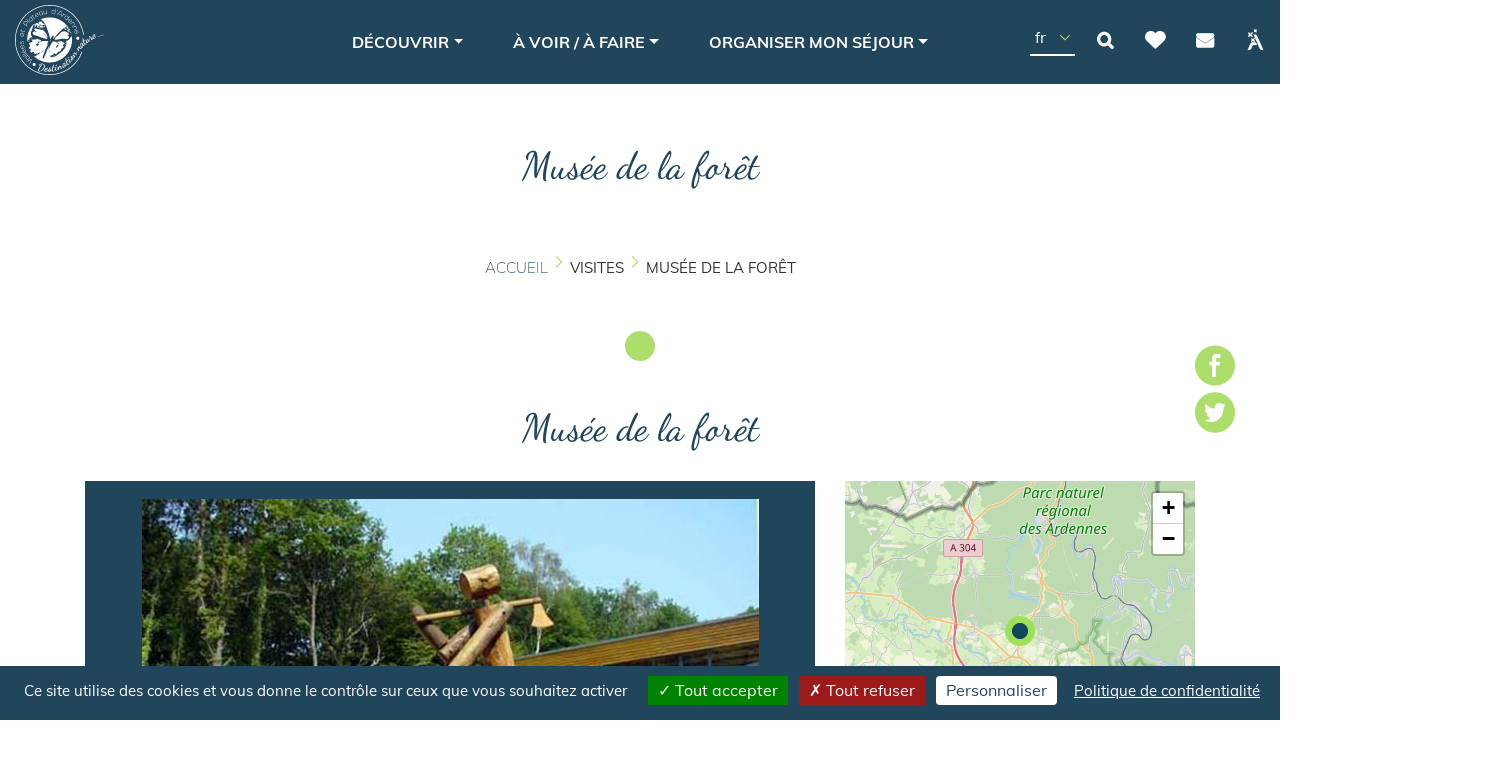

--- FILE ---
content_type: text/html; charset=UTF-8
request_url: https://www.tourisme-valleesetplateaudardenne.com/visites/musee-de-la-foret
body_size: 33252
content:
<!DOCTYPE html>
<html lang="fr" dir="ltr" prefix="content: http://purl.org/rss/1.0/modules/content/  dc: http://purl.org/dc/terms/  foaf: http://xmlns.com/foaf/0.1/  og: http://ogp.me/ns#  rdfs: http://www.w3.org/2000/01/rdf-schema#  schema: http://schema.org/  sioc: http://rdfs.org/sioc/ns#  sioct: http://rdfs.org/sioc/types#  skos: http://www.w3.org/2004/02/skos/core#  xsd: http://www.w3.org/2001/XMLSchema# ">
  <head>
    <meta charset="utf-8" />
<link rel="canonical" href="https://www.tourisme-valleesetplateaudardenne.com/visites/musee-de-la-foret" />
<meta name="description" content="Ouvert du mardi au dimanche d&#039;avril à octobre de 10h à 18h (sans interruption). Fermeture le lundi.
2 nouvelles enquêtes policières pour enfants, animation gratuite pour les visiteurs du musée" />
<meta property="og:site_name" content="Office de Tourisme Vallées et Plateau d&#039;Ardenne" />
<meta property="og:title" content="Musée de la forêt" />
<meta property="og:description" content="Ouvert du mardi au dimanche d&#039;avril à octobre de 10h à 18h (sans interruption). Fermeture le lundi.
2 nouvelles enquêtes policières pour enfants, animation gratuite pour les visiteurs du musée" />
<meta property="og:image" content="https://www.tourisme-valleesetplateaudardenne.com/themes/custom/otvpa/images/social-square.jpg" />
<meta property="og:image:url" content="https://www.tourisme-valleesetplateaudardenne.com/themes/custom/otvpa/images/social-square.jpg" />
<meta property="og:image:width" content="1200" />
<meta property="og:image:height" content="1200" />
<meta property="og:image:alt" content="OT Vallées et Plateau d&#039;Ardenne" />
<link rel="apple-touch-icon" sizes="180x180" href="/sites/default/files/favicons/apple-touch-icon.png"/>
<link rel="icon" type="image/png" sizes="32x32" href="/sites/default/files/favicons/favicon-32x32.png"/>
<link rel="icon" type="image/png" sizes="16x16" href="/sites/default/files/favicons/favicon-16x16.png"/>
<link rel="manifest" href="/sites/default/files/favicons/site.webmanifest"/>
<meta name="msapplication-TileColor" content="#da532c"/>
<meta name="theme-color" content="#ffffff"/>
<meta name="favicon-generator" content="Drupal responsive_favicons + realfavicongenerator.net" />
<meta name="Generator" content="Drupal 8 (https://www.drupal.org)" />
<meta name="MobileOptimized" content="width" />
<meta name="HandheldFriendly" content="true" />
<meta name="viewport" content="width=device-width, initial-scale=1, shrink-to-fit=no" />
<meta http-equiv="x-ua-compatible" content="ie=edge" /><script type="text/javascript">(window.NREUM||(NREUM={})).init={privacy:{cookies_enabled:true},ajax:{deny_list:["bam.eu01.nr-data.net"]},feature_flags:["soft_nav"],distributed_tracing:{enabled:true}};(window.NREUM||(NREUM={})).loader_config={agentID:"538584226",accountID:"4113181",trustKey:"4113181",xpid:"UAcGUldbCRAEXFRbBAEOVl0=",licenseKey:"NRJS-2ce6d02f1ddf8695611",applicationID:"485930909",browserID:"538584226"};;/*! For license information please see nr-loader-spa-1.307.0.min.js.LICENSE.txt */
(()=>{var e,t,r={384:(e,t,r)=>{"use strict";r.d(t,{NT:()=>a,US:()=>u,Zm:()=>o,bQ:()=>d,dV:()=>c,pV:()=>l});var n=r(6154),i=r(1863),s=r(1910);const a={beacon:"bam.nr-data.net",errorBeacon:"bam.nr-data.net"};function o(){return n.gm.NREUM||(n.gm.NREUM={}),void 0===n.gm.newrelic&&(n.gm.newrelic=n.gm.NREUM),n.gm.NREUM}function c(){let e=o();return e.o||(e.o={ST:n.gm.setTimeout,SI:n.gm.setImmediate||n.gm.setInterval,CT:n.gm.clearTimeout,XHR:n.gm.XMLHttpRequest,REQ:n.gm.Request,EV:n.gm.Event,PR:n.gm.Promise,MO:n.gm.MutationObserver,FETCH:n.gm.fetch,WS:n.gm.WebSocket},(0,s.i)(...Object.values(e.o))),e}function d(e,t){let r=o();r.initializedAgents??={},t.initializedAt={ms:(0,i.t)(),date:new Date},r.initializedAgents[e]=t}function u(e,t){o()[e]=t}function l(){return function(){let e=o();const t=e.info||{};e.info={beacon:a.beacon,errorBeacon:a.errorBeacon,...t}}(),function(){let e=o();const t=e.init||{};e.init={...t}}(),c(),function(){let e=o();const t=e.loader_config||{};e.loader_config={...t}}(),o()}},782:(e,t,r)=>{"use strict";r.d(t,{T:()=>n});const n=r(860).K7.pageViewTiming},860:(e,t,r)=>{"use strict";r.d(t,{$J:()=>u,K7:()=>c,P3:()=>d,XX:()=>i,Yy:()=>o,df:()=>s,qY:()=>n,v4:()=>a});const n="events",i="jserrors",s="browser/blobs",a="rum",o="browser/logs",c={ajax:"ajax",genericEvents:"generic_events",jserrors:i,logging:"logging",metrics:"metrics",pageAction:"page_action",pageViewEvent:"page_view_event",pageViewTiming:"page_view_timing",sessionReplay:"session_replay",sessionTrace:"session_trace",softNav:"soft_navigations",spa:"spa"},d={[c.pageViewEvent]:1,[c.pageViewTiming]:2,[c.metrics]:3,[c.jserrors]:4,[c.spa]:5,[c.ajax]:6,[c.sessionTrace]:7,[c.softNav]:8,[c.sessionReplay]:9,[c.logging]:10,[c.genericEvents]:11},u={[c.pageViewEvent]:a,[c.pageViewTiming]:n,[c.ajax]:n,[c.spa]:n,[c.softNav]:n,[c.metrics]:i,[c.jserrors]:i,[c.sessionTrace]:s,[c.sessionReplay]:s,[c.logging]:o,[c.genericEvents]:"ins"}},944:(e,t,r)=>{"use strict";r.d(t,{R:()=>i});var n=r(3241);function i(e,t){"function"==typeof console.debug&&(console.debug("New Relic Warning: https://github.com/newrelic/newrelic-browser-agent/blob/main/docs/warning-codes.md#".concat(e),t),(0,n.W)({agentIdentifier:null,drained:null,type:"data",name:"warn",feature:"warn",data:{code:e,secondary:t}}))}},993:(e,t,r)=>{"use strict";r.d(t,{A$:()=>s,ET:()=>a,TZ:()=>o,p_:()=>i});var n=r(860);const i={ERROR:"ERROR",WARN:"WARN",INFO:"INFO",DEBUG:"DEBUG",TRACE:"TRACE"},s={OFF:0,ERROR:1,WARN:2,INFO:3,DEBUG:4,TRACE:5},a="log",o=n.K7.logging},1687:(e,t,r)=>{"use strict";r.d(t,{Ak:()=>d,Ze:()=>h,x3:()=>u});var n=r(3241),i=r(7836),s=r(3606),a=r(860),o=r(2646);const c={};function d(e,t){const r={staged:!1,priority:a.P3[t]||0};l(e),c[e].get(t)||c[e].set(t,r)}function u(e,t){e&&c[e]&&(c[e].get(t)&&c[e].delete(t),p(e,t,!1),c[e].size&&f(e))}function l(e){if(!e)throw new Error("agentIdentifier required");c[e]||(c[e]=new Map)}function h(e="",t="feature",r=!1){if(l(e),!e||!c[e].get(t)||r)return p(e,t);c[e].get(t).staged=!0,f(e)}function f(e){const t=Array.from(c[e]);t.every(([e,t])=>t.staged)&&(t.sort((e,t)=>e[1].priority-t[1].priority),t.forEach(([t])=>{c[e].delete(t),p(e,t)}))}function p(e,t,r=!0){const a=e?i.ee.get(e):i.ee,c=s.i.handlers;if(!a.aborted&&a.backlog&&c){if((0,n.W)({agentIdentifier:e,type:"lifecycle",name:"drain",feature:t}),r){const e=a.backlog[t],r=c[t];if(r){for(let t=0;e&&t<e.length;++t)g(e[t],r);Object.entries(r).forEach(([e,t])=>{Object.values(t||{}).forEach(t=>{t[0]?.on&&t[0]?.context()instanceof o.y&&t[0].on(e,t[1])})})}}a.isolatedBacklog||delete c[t],a.backlog[t]=null,a.emit("drain-"+t,[])}}function g(e,t){var r=e[1];Object.values(t[r]||{}).forEach(t=>{var r=e[0];if(t[0]===r){var n=t[1],i=e[3],s=e[2];n.apply(i,s)}})}},1738:(e,t,r)=>{"use strict";r.d(t,{U:()=>f,Y:()=>h});var n=r(3241),i=r(9908),s=r(1863),a=r(944),o=r(5701),c=r(3969),d=r(8362),u=r(860),l=r(4261);function h(e,t,r,s){const h=s||r;!h||h[e]&&h[e]!==d.d.prototype[e]||(h[e]=function(){(0,i.p)(c.xV,["API/"+e+"/called"],void 0,u.K7.metrics,r.ee),(0,n.W)({agentIdentifier:r.agentIdentifier,drained:!!o.B?.[r.agentIdentifier],type:"data",name:"api",feature:l.Pl+e,data:{}});try{return t.apply(this,arguments)}catch(e){(0,a.R)(23,e)}})}function f(e,t,r,n,a){const o=e.info;null===r?delete o.jsAttributes[t]:o.jsAttributes[t]=r,(a||null===r)&&(0,i.p)(l.Pl+n,[(0,s.t)(),t,r],void 0,"session",e.ee)}},1741:(e,t,r)=>{"use strict";r.d(t,{W:()=>s});var n=r(944),i=r(4261);class s{#e(e,...t){if(this[e]!==s.prototype[e])return this[e](...t);(0,n.R)(35,e)}addPageAction(e,t){return this.#e(i.hG,e,t)}register(e){return this.#e(i.eY,e)}recordCustomEvent(e,t){return this.#e(i.fF,e,t)}setPageViewName(e,t){return this.#e(i.Fw,e,t)}setCustomAttribute(e,t,r){return this.#e(i.cD,e,t,r)}noticeError(e,t){return this.#e(i.o5,e,t)}setUserId(e,t=!1){return this.#e(i.Dl,e,t)}setApplicationVersion(e){return this.#e(i.nb,e)}setErrorHandler(e){return this.#e(i.bt,e)}addRelease(e,t){return this.#e(i.k6,e,t)}log(e,t){return this.#e(i.$9,e,t)}start(){return this.#e(i.d3)}finished(e){return this.#e(i.BL,e)}recordReplay(){return this.#e(i.CH)}pauseReplay(){return this.#e(i.Tb)}addToTrace(e){return this.#e(i.U2,e)}setCurrentRouteName(e){return this.#e(i.PA,e)}interaction(e){return this.#e(i.dT,e)}wrapLogger(e,t,r){return this.#e(i.Wb,e,t,r)}measure(e,t){return this.#e(i.V1,e,t)}consent(e){return this.#e(i.Pv,e)}}},1863:(e,t,r)=>{"use strict";function n(){return Math.floor(performance.now())}r.d(t,{t:()=>n})},1910:(e,t,r)=>{"use strict";r.d(t,{i:()=>s});var n=r(944);const i=new Map;function s(...e){return e.every(e=>{if(i.has(e))return i.get(e);const t="function"==typeof e?e.toString():"",r=t.includes("[native code]"),s=t.includes("nrWrapper");return r||s||(0,n.R)(64,e?.name||t),i.set(e,r),r})}},2555:(e,t,r)=>{"use strict";r.d(t,{D:()=>o,f:()=>a});var n=r(384),i=r(8122);const s={beacon:n.NT.beacon,errorBeacon:n.NT.errorBeacon,licenseKey:void 0,applicationID:void 0,sa:void 0,queueTime:void 0,applicationTime:void 0,ttGuid:void 0,user:void 0,account:void 0,product:void 0,extra:void 0,jsAttributes:{},userAttributes:void 0,atts:void 0,transactionName:void 0,tNamePlain:void 0};function a(e){try{return!!e.licenseKey&&!!e.errorBeacon&&!!e.applicationID}catch(e){return!1}}const o=e=>(0,i.a)(e,s)},2614:(e,t,r)=>{"use strict";r.d(t,{BB:()=>a,H3:()=>n,g:()=>d,iL:()=>c,tS:()=>o,uh:()=>i,wk:()=>s});const n="NRBA",i="SESSION",s=144e5,a=18e5,o={STARTED:"session-started",PAUSE:"session-pause",RESET:"session-reset",RESUME:"session-resume",UPDATE:"session-update"},c={SAME_TAB:"same-tab",CROSS_TAB:"cross-tab"},d={OFF:0,FULL:1,ERROR:2}},2646:(e,t,r)=>{"use strict";r.d(t,{y:()=>n});class n{constructor(e){this.contextId=e}}},2843:(e,t,r)=>{"use strict";r.d(t,{G:()=>s,u:()=>i});var n=r(3878);function i(e,t=!1,r,i){(0,n.DD)("visibilitychange",function(){if(t)return void("hidden"===document.visibilityState&&e());e(document.visibilityState)},r,i)}function s(e,t,r){(0,n.sp)("pagehide",e,t,r)}},3241:(e,t,r)=>{"use strict";r.d(t,{W:()=>s});var n=r(6154);const i="newrelic";function s(e={}){try{n.gm.dispatchEvent(new CustomEvent(i,{detail:e}))}catch(e){}}},3304:(e,t,r)=>{"use strict";r.d(t,{A:()=>s});var n=r(7836);const i=()=>{const e=new WeakSet;return(t,r)=>{if("object"==typeof r&&null!==r){if(e.has(r))return;e.add(r)}return r}};function s(e){try{return JSON.stringify(e,i())??""}catch(e){try{n.ee.emit("internal-error",[e])}catch(e){}return""}}},3333:(e,t,r)=>{"use strict";r.d(t,{$v:()=>u,TZ:()=>n,Xh:()=>c,Zp:()=>i,kd:()=>d,mq:()=>o,nf:()=>a,qN:()=>s});const n=r(860).K7.genericEvents,i=["auxclick","click","copy","keydown","paste","scrollend"],s=["focus","blur"],a=4,o=1e3,c=2e3,d=["PageAction","UserAction","BrowserPerformance"],u={RESOURCES:"experimental.resources",REGISTER:"register"}},3434:(e,t,r)=>{"use strict";r.d(t,{Jt:()=>s,YM:()=>d});var n=r(7836),i=r(5607);const s="nr@original:".concat(i.W),a=50;var o=Object.prototype.hasOwnProperty,c=!1;function d(e,t){return e||(e=n.ee),r.inPlace=function(e,t,n,i,s){n||(n="");const a="-"===n.charAt(0);for(let o=0;o<t.length;o++){const c=t[o],d=e[c];l(d)||(e[c]=r(d,a?c+n:n,i,c,s))}},r.flag=s,r;function r(t,r,n,c,d){return l(t)?t:(r||(r=""),nrWrapper[s]=t,function(e,t,r){if(Object.defineProperty&&Object.keys)try{return Object.keys(e).forEach(function(r){Object.defineProperty(t,r,{get:function(){return e[r]},set:function(t){return e[r]=t,t}})}),t}catch(e){u([e],r)}for(var n in e)o.call(e,n)&&(t[n]=e[n])}(t,nrWrapper,e),nrWrapper);function nrWrapper(){var s,o,l,h;let f;try{o=this,s=[...arguments],l="function"==typeof n?n(s,o):n||{}}catch(t){u([t,"",[s,o,c],l],e)}i(r+"start",[s,o,c],l,d);const p=performance.now();let g;try{return h=t.apply(o,s),g=performance.now(),h}catch(e){throw g=performance.now(),i(r+"err",[s,o,e],l,d),f=e,f}finally{const e=g-p,t={start:p,end:g,duration:e,isLongTask:e>=a,methodName:c,thrownError:f};t.isLongTask&&i("long-task",[t,o],l,d),i(r+"end",[s,o,h],l,d)}}}function i(r,n,i,s){if(!c||t){var a=c;c=!0;try{e.emit(r,n,i,t,s)}catch(t){u([t,r,n,i],e)}c=a}}}function u(e,t){t||(t=n.ee);try{t.emit("internal-error",e)}catch(e){}}function l(e){return!(e&&"function"==typeof e&&e.apply&&!e[s])}},3606:(e,t,r)=>{"use strict";r.d(t,{i:()=>s});var n=r(9908);s.on=a;var i=s.handlers={};function s(e,t,r,s){a(s||n.d,i,e,t,r)}function a(e,t,r,i,s){s||(s="feature"),e||(e=n.d);var a=t[s]=t[s]||{};(a[r]=a[r]||[]).push([e,i])}},3738:(e,t,r)=>{"use strict";r.d(t,{He:()=>i,Kp:()=>o,Lc:()=>d,Rz:()=>u,TZ:()=>n,bD:()=>s,d3:()=>a,jx:()=>l,sl:()=>h,uP:()=>c});const n=r(860).K7.sessionTrace,i="bstResource",s="resource",a="-start",o="-end",c="fn"+a,d="fn"+o,u="pushState",l=1e3,h=3e4},3785:(e,t,r)=>{"use strict";r.d(t,{R:()=>c,b:()=>d});var n=r(9908),i=r(1863),s=r(860),a=r(3969),o=r(993);function c(e,t,r={},c=o.p_.INFO,d=!0,u,l=(0,i.t)()){(0,n.p)(a.xV,["API/logging/".concat(c.toLowerCase(),"/called")],void 0,s.K7.metrics,e),(0,n.p)(o.ET,[l,t,r,c,d,u],void 0,s.K7.logging,e)}function d(e){return"string"==typeof e&&Object.values(o.p_).some(t=>t===e.toUpperCase().trim())}},3878:(e,t,r)=>{"use strict";function n(e,t){return{capture:e,passive:!1,signal:t}}function i(e,t,r=!1,i){window.addEventListener(e,t,n(r,i))}function s(e,t,r=!1,i){document.addEventListener(e,t,n(r,i))}r.d(t,{DD:()=>s,jT:()=>n,sp:()=>i})},3962:(e,t,r)=>{"use strict";r.d(t,{AM:()=>a,O2:()=>l,OV:()=>s,Qu:()=>h,TZ:()=>c,ih:()=>f,pP:()=>o,t1:()=>u,tC:()=>i,wD:()=>d});var n=r(860);const i=["click","keydown","submit"],s="popstate",a="api",o="initialPageLoad",c=n.K7.softNav,d=5e3,u=500,l={INITIAL_PAGE_LOAD:"",ROUTE_CHANGE:1,UNSPECIFIED:2},h={INTERACTION:1,AJAX:2,CUSTOM_END:3,CUSTOM_TRACER:4},f={IP:"in progress",PF:"pending finish",FIN:"finished",CAN:"cancelled"}},3969:(e,t,r)=>{"use strict";r.d(t,{TZ:()=>n,XG:()=>o,rs:()=>i,xV:()=>a,z_:()=>s});const n=r(860).K7.metrics,i="sm",s="cm",a="storeSupportabilityMetrics",o="storeEventMetrics"},4234:(e,t,r)=>{"use strict";r.d(t,{W:()=>s});var n=r(7836),i=r(1687);class s{constructor(e,t){this.agentIdentifier=e,this.ee=n.ee.get(e),this.featureName=t,this.blocked=!1}deregisterDrain(){(0,i.x3)(this.agentIdentifier,this.featureName)}}},4261:(e,t,r)=>{"use strict";r.d(t,{$9:()=>u,BL:()=>c,CH:()=>p,Dl:()=>R,Fw:()=>w,PA:()=>v,Pl:()=>n,Pv:()=>A,Tb:()=>h,U2:()=>a,V1:()=>E,Wb:()=>T,bt:()=>y,cD:()=>b,d3:()=>x,dT:()=>d,eY:()=>g,fF:()=>f,hG:()=>s,hw:()=>i,k6:()=>o,nb:()=>m,o5:()=>l});const n="api-",i=n+"ixn-",s="addPageAction",a="addToTrace",o="addRelease",c="finished",d="interaction",u="log",l="noticeError",h="pauseReplay",f="recordCustomEvent",p="recordReplay",g="register",m="setApplicationVersion",v="setCurrentRouteName",b="setCustomAttribute",y="setErrorHandler",w="setPageViewName",R="setUserId",x="start",T="wrapLogger",E="measure",A="consent"},4387:(e,t,r)=>{"use strict";function n(e={}){return!(!e.id||!e.name)}function i(e){return"string"==typeof e&&e.trim().length<501||"number"==typeof e}function s(e,t){if(2!==t?.harvestEndpointVersion)return{};const r=t.agentRef.runtime.appMetadata.agents[0].entityGuid;return n(e)?{"source.id":e.id,"source.name":e.name,"source.type":e.type,"parent.id":e.parent?.id||r}:{"entity.guid":r,appId:t.agentRef.info.applicationID}}r.d(t,{Ux:()=>s,c7:()=>n,yo:()=>i})},5205:(e,t,r)=>{"use strict";r.d(t,{j:()=>S});var n=r(384),i=r(1741);var s=r(2555),a=r(3333);const o=e=>{if(!e||"string"!=typeof e)return!1;try{document.createDocumentFragment().querySelector(e)}catch{return!1}return!0};var c=r(2614),d=r(944),u=r(8122);const l="[data-nr-mask]",h=e=>(0,u.a)(e,(()=>{const e={feature_flags:[],experimental:{allow_registered_children:!1,resources:!1},mask_selector:"*",block_selector:"[data-nr-block]",mask_input_options:{color:!1,date:!1,"datetime-local":!1,email:!1,month:!1,number:!1,range:!1,search:!1,tel:!1,text:!1,time:!1,url:!1,week:!1,textarea:!1,select:!1,password:!0}};return{ajax:{deny_list:void 0,block_internal:!0,enabled:!0,autoStart:!0},api:{get allow_registered_children(){return e.feature_flags.includes(a.$v.REGISTER)||e.experimental.allow_registered_children},set allow_registered_children(t){e.experimental.allow_registered_children=t},duplicate_registered_data:!1},browser_consent_mode:{enabled:!1},distributed_tracing:{enabled:void 0,exclude_newrelic_header:void 0,cors_use_newrelic_header:void 0,cors_use_tracecontext_headers:void 0,allowed_origins:void 0},get feature_flags(){return e.feature_flags},set feature_flags(t){e.feature_flags=t},generic_events:{enabled:!0,autoStart:!0},harvest:{interval:30},jserrors:{enabled:!0,autoStart:!0},logging:{enabled:!0,autoStart:!0},metrics:{enabled:!0,autoStart:!0},obfuscate:void 0,page_action:{enabled:!0},page_view_event:{enabled:!0,autoStart:!0},page_view_timing:{enabled:!0,autoStart:!0},performance:{capture_marks:!1,capture_measures:!1,capture_detail:!0,resources:{get enabled(){return e.feature_flags.includes(a.$v.RESOURCES)||e.experimental.resources},set enabled(t){e.experimental.resources=t},asset_types:[],first_party_domains:[],ignore_newrelic:!0}},privacy:{cookies_enabled:!0},proxy:{assets:void 0,beacon:void 0},session:{expiresMs:c.wk,inactiveMs:c.BB},session_replay:{autoStart:!0,enabled:!1,preload:!1,sampling_rate:10,error_sampling_rate:100,collect_fonts:!1,inline_images:!1,fix_stylesheets:!0,mask_all_inputs:!0,get mask_text_selector(){return e.mask_selector},set mask_text_selector(t){o(t)?e.mask_selector="".concat(t,",").concat(l):""===t||null===t?e.mask_selector=l:(0,d.R)(5,t)},get block_class(){return"nr-block"},get ignore_class(){return"nr-ignore"},get mask_text_class(){return"nr-mask"},get block_selector(){return e.block_selector},set block_selector(t){o(t)?e.block_selector+=",".concat(t):""!==t&&(0,d.R)(6,t)},get mask_input_options(){return e.mask_input_options},set mask_input_options(t){t&&"object"==typeof t?e.mask_input_options={...t,password:!0}:(0,d.R)(7,t)}},session_trace:{enabled:!0,autoStart:!0},soft_navigations:{enabled:!0,autoStart:!0},spa:{enabled:!0,autoStart:!0},ssl:void 0,user_actions:{enabled:!0,elementAttributes:["id","className","tagName","type"]}}})());var f=r(6154),p=r(9324);let g=0;const m={buildEnv:p.F3,distMethod:p.Xs,version:p.xv,originTime:f.WN},v={consented:!1},b={appMetadata:{},get consented(){return this.session?.state?.consent||v.consented},set consented(e){v.consented=e},customTransaction:void 0,denyList:void 0,disabled:!1,harvester:void 0,isolatedBacklog:!1,isRecording:!1,loaderType:void 0,maxBytes:3e4,obfuscator:void 0,onerror:void 0,ptid:void 0,releaseIds:{},session:void 0,timeKeeper:void 0,registeredEntities:[],jsAttributesMetadata:{bytes:0},get harvestCount(){return++g}},y=e=>{const t=(0,u.a)(e,b),r=Object.keys(m).reduce((e,t)=>(e[t]={value:m[t],writable:!1,configurable:!0,enumerable:!0},e),{});return Object.defineProperties(t,r)};var w=r(5701);const R=e=>{const t=e.startsWith("http");e+="/",r.p=t?e:"https://"+e};var x=r(7836),T=r(3241);const E={accountID:void 0,trustKey:void 0,agentID:void 0,licenseKey:void 0,applicationID:void 0,xpid:void 0},A=e=>(0,u.a)(e,E),_=new Set;function S(e,t={},r,a){let{init:o,info:c,loader_config:d,runtime:u={},exposed:l=!0}=t;if(!c){const e=(0,n.pV)();o=e.init,c=e.info,d=e.loader_config}e.init=h(o||{}),e.loader_config=A(d||{}),c.jsAttributes??={},f.bv&&(c.jsAttributes.isWorker=!0),e.info=(0,s.D)(c);const p=e.init,g=[c.beacon,c.errorBeacon];_.has(e.agentIdentifier)||(p.proxy.assets&&(R(p.proxy.assets),g.push(p.proxy.assets)),p.proxy.beacon&&g.push(p.proxy.beacon),e.beacons=[...g],function(e){const t=(0,n.pV)();Object.getOwnPropertyNames(i.W.prototype).forEach(r=>{const n=i.W.prototype[r];if("function"!=typeof n||"constructor"===n)return;let s=t[r];e[r]&&!1!==e.exposed&&"micro-agent"!==e.runtime?.loaderType&&(t[r]=(...t)=>{const n=e[r](...t);return s?s(...t):n})})}(e),(0,n.US)("activatedFeatures",w.B)),u.denyList=[...p.ajax.deny_list||[],...p.ajax.block_internal?g:[]],u.ptid=e.agentIdentifier,u.loaderType=r,e.runtime=y(u),_.has(e.agentIdentifier)||(e.ee=x.ee.get(e.agentIdentifier),e.exposed=l,(0,T.W)({agentIdentifier:e.agentIdentifier,drained:!!w.B?.[e.agentIdentifier],type:"lifecycle",name:"initialize",feature:void 0,data:e.config})),_.add(e.agentIdentifier)}},5270:(e,t,r)=>{"use strict";r.d(t,{Aw:()=>a,SR:()=>s,rF:()=>o});var n=r(384),i=r(7767);function s(e){return!!(0,n.dV)().o.MO&&(0,i.V)(e)&&!0===e?.session_trace.enabled}function a(e){return!0===e?.session_replay.preload&&s(e)}function o(e,t){try{if("string"==typeof t?.type){if("password"===t.type.toLowerCase())return"*".repeat(e?.length||0);if(void 0!==t?.dataset?.nrUnmask||t?.classList?.contains("nr-unmask"))return e}}catch(e){}return"string"==typeof e?e.replace(/[\S]/g,"*"):"*".repeat(e?.length||0)}},5289:(e,t,r)=>{"use strict";r.d(t,{GG:()=>a,Qr:()=>c,sB:()=>o});var n=r(3878),i=r(6389);function s(){return"undefined"==typeof document||"complete"===document.readyState}function a(e,t){if(s())return e();const r=(0,i.J)(e),a=setInterval(()=>{s()&&(clearInterval(a),r())},500);(0,n.sp)("load",r,t)}function o(e){if(s())return e();(0,n.DD)("DOMContentLoaded",e)}function c(e){if(s())return e();(0,n.sp)("popstate",e)}},5607:(e,t,r)=>{"use strict";r.d(t,{W:()=>n});const n=(0,r(9566).bz)()},5701:(e,t,r)=>{"use strict";r.d(t,{B:()=>s,t:()=>a});var n=r(3241);const i=new Set,s={};function a(e,t){const r=t.agentIdentifier;s[r]??={},e&&"object"==typeof e&&(i.has(r)||(t.ee.emit("rumresp",[e]),s[r]=e,i.add(r),(0,n.W)({agentIdentifier:r,loaded:!0,drained:!0,type:"lifecycle",name:"load",feature:void 0,data:e})))}},6154:(e,t,r)=>{"use strict";r.d(t,{OF:()=>d,RI:()=>i,WN:()=>h,bv:()=>s,eN:()=>f,gm:()=>a,lR:()=>l,m:()=>c,mw:()=>o,sb:()=>u});var n=r(1863);const i="undefined"!=typeof window&&!!window.document,s="undefined"!=typeof WorkerGlobalScope&&("undefined"!=typeof self&&self instanceof WorkerGlobalScope&&self.navigator instanceof WorkerNavigator||"undefined"!=typeof globalThis&&globalThis instanceof WorkerGlobalScope&&globalThis.navigator instanceof WorkerNavigator),a=i?window:"undefined"!=typeof WorkerGlobalScope&&("undefined"!=typeof self&&self instanceof WorkerGlobalScope&&self||"undefined"!=typeof globalThis&&globalThis instanceof WorkerGlobalScope&&globalThis),o=Boolean("hidden"===a?.document?.visibilityState),c=""+a?.location,d=/iPad|iPhone|iPod/.test(a.navigator?.userAgent),u=d&&"undefined"==typeof SharedWorker,l=(()=>{const e=a.navigator?.userAgent?.match(/Firefox[/\s](\d+\.\d+)/);return Array.isArray(e)&&e.length>=2?+e[1]:0})(),h=Date.now()-(0,n.t)(),f=()=>"undefined"!=typeof PerformanceNavigationTiming&&a?.performance?.getEntriesByType("navigation")?.[0]?.responseStart},6344:(e,t,r)=>{"use strict";r.d(t,{BB:()=>u,Qb:()=>l,TZ:()=>i,Ug:()=>a,Vh:()=>s,_s:()=>o,bc:()=>d,yP:()=>c});var n=r(2614);const i=r(860).K7.sessionReplay,s="errorDuringReplay",a=.12,o={DomContentLoaded:0,Load:1,FullSnapshot:2,IncrementalSnapshot:3,Meta:4,Custom:5},c={[n.g.ERROR]:15e3,[n.g.FULL]:3e5,[n.g.OFF]:0},d={RESET:{message:"Session was reset",sm:"Reset"},IMPORT:{message:"Recorder failed to import",sm:"Import"},TOO_MANY:{message:"429: Too Many Requests",sm:"Too-Many"},TOO_BIG:{message:"Payload was too large",sm:"Too-Big"},CROSS_TAB:{message:"Session Entity was set to OFF on another tab",sm:"Cross-Tab"},ENTITLEMENTS:{message:"Session Replay is not allowed and will not be started",sm:"Entitlement"}},u=5e3,l={API:"api",RESUME:"resume",SWITCH_TO_FULL:"switchToFull",INITIALIZE:"initialize",PRELOAD:"preload"}},6389:(e,t,r)=>{"use strict";function n(e,t=500,r={}){const n=r?.leading||!1;let i;return(...r)=>{n&&void 0===i&&(e.apply(this,r),i=setTimeout(()=>{i=clearTimeout(i)},t)),n||(clearTimeout(i),i=setTimeout(()=>{e.apply(this,r)},t))}}function i(e){let t=!1;return(...r)=>{t||(t=!0,e.apply(this,r))}}r.d(t,{J:()=>i,s:()=>n})},6630:(e,t,r)=>{"use strict";r.d(t,{T:()=>n});const n=r(860).K7.pageViewEvent},6774:(e,t,r)=>{"use strict";r.d(t,{T:()=>n});const n=r(860).K7.jserrors},7295:(e,t,r)=>{"use strict";r.d(t,{Xv:()=>a,gX:()=>i,iW:()=>s});var n=[];function i(e){if(!e||s(e))return!1;if(0===n.length)return!0;if("*"===n[0].hostname)return!1;for(var t=0;t<n.length;t++){var r=n[t];if(r.hostname.test(e.hostname)&&r.pathname.test(e.pathname))return!1}return!0}function s(e){return void 0===e.hostname}function a(e){if(n=[],e&&e.length)for(var t=0;t<e.length;t++){let r=e[t];if(!r)continue;if("*"===r)return void(n=[{hostname:"*"}]);0===r.indexOf("http://")?r=r.substring(7):0===r.indexOf("https://")&&(r=r.substring(8));const i=r.indexOf("/");let s,a;i>0?(s=r.substring(0,i),a=r.substring(i)):(s=r,a="*");let[c]=s.split(":");n.push({hostname:o(c),pathname:o(a,!0)})}}function o(e,t=!1){const r=e.replace(/[.+?^${}()|[\]\\]/g,e=>"\\"+e).replace(/\*/g,".*?");return new RegExp((t?"^":"")+r+"$")}},7485:(e,t,r)=>{"use strict";r.d(t,{D:()=>i});var n=r(6154);function i(e){if(0===(e||"").indexOf("data:"))return{protocol:"data"};try{const t=new URL(e,location.href),r={port:t.port,hostname:t.hostname,pathname:t.pathname,search:t.search,protocol:t.protocol.slice(0,t.protocol.indexOf(":")),sameOrigin:t.protocol===n.gm?.location?.protocol&&t.host===n.gm?.location?.host};return r.port&&""!==r.port||("http:"===t.protocol&&(r.port="80"),"https:"===t.protocol&&(r.port="443")),r.pathname&&""!==r.pathname?r.pathname.startsWith("/")||(r.pathname="/".concat(r.pathname)):r.pathname="/",r}catch(e){return{}}}},7699:(e,t,r)=>{"use strict";r.d(t,{It:()=>s,KC:()=>o,No:()=>i,qh:()=>a});var n=r(860);const i=16e3,s=1e6,a="SESSION_ERROR",o={[n.K7.logging]:!0,[n.K7.genericEvents]:!1,[n.K7.jserrors]:!1,[n.K7.ajax]:!1}},7767:(e,t,r)=>{"use strict";r.d(t,{V:()=>i});var n=r(6154);const i=e=>n.RI&&!0===e?.privacy.cookies_enabled},7836:(e,t,r)=>{"use strict";r.d(t,{P:()=>o,ee:()=>c});var n=r(384),i=r(8990),s=r(2646),a=r(5607);const o="nr@context:".concat(a.W),c=function e(t,r){var n={},a={},u={},l=!1;try{l=16===r.length&&d.initializedAgents?.[r]?.runtime.isolatedBacklog}catch(e){}var h={on:p,addEventListener:p,removeEventListener:function(e,t){var r=n[e];if(!r)return;for(var i=0;i<r.length;i++)r[i]===t&&r.splice(i,1)},emit:function(e,r,n,i,s){!1!==s&&(s=!0);if(c.aborted&&!i)return;t&&s&&t.emit(e,r,n);var o=f(n);g(e).forEach(e=>{e.apply(o,r)});var d=v()[a[e]];d&&d.push([h,e,r,o]);return o},get:m,listeners:g,context:f,buffer:function(e,t){const r=v();if(t=t||"feature",h.aborted)return;Object.entries(e||{}).forEach(([e,n])=>{a[n]=t,t in r||(r[t]=[])})},abort:function(){h._aborted=!0,Object.keys(h.backlog).forEach(e=>{delete h.backlog[e]})},isBuffering:function(e){return!!v()[a[e]]},debugId:r,backlog:l?{}:t&&"object"==typeof t.backlog?t.backlog:{},isolatedBacklog:l};return Object.defineProperty(h,"aborted",{get:()=>{let e=h._aborted||!1;return e||(t&&(e=t.aborted),e)}}),h;function f(e){return e&&e instanceof s.y?e:e?(0,i.I)(e,o,()=>new s.y(o)):new s.y(o)}function p(e,t){n[e]=g(e).concat(t)}function g(e){return n[e]||[]}function m(t){return u[t]=u[t]||e(h,t)}function v(){return h.backlog}}(void 0,"globalEE"),d=(0,n.Zm)();d.ee||(d.ee=c)},8122:(e,t,r)=>{"use strict";r.d(t,{a:()=>i});var n=r(944);function i(e,t){try{if(!e||"object"!=typeof e)return(0,n.R)(3);if(!t||"object"!=typeof t)return(0,n.R)(4);const r=Object.create(Object.getPrototypeOf(t),Object.getOwnPropertyDescriptors(t)),s=0===Object.keys(r).length?e:r;for(let a in s)if(void 0!==e[a])try{if(null===e[a]){r[a]=null;continue}Array.isArray(e[a])&&Array.isArray(t[a])?r[a]=Array.from(new Set([...e[a],...t[a]])):"object"==typeof e[a]&&"object"==typeof t[a]?r[a]=i(e[a],t[a]):r[a]=e[a]}catch(e){r[a]||(0,n.R)(1,e)}return r}catch(e){(0,n.R)(2,e)}}},8139:(e,t,r)=>{"use strict";r.d(t,{u:()=>h});var n=r(7836),i=r(3434),s=r(8990),a=r(6154);const o={},c=a.gm.XMLHttpRequest,d="addEventListener",u="removeEventListener",l="nr@wrapped:".concat(n.P);function h(e){var t=function(e){return(e||n.ee).get("events")}(e);if(o[t.debugId]++)return t;o[t.debugId]=1;var r=(0,i.YM)(t,!0);function h(e){r.inPlace(e,[d,u],"-",p)}function p(e,t){return e[1]}return"getPrototypeOf"in Object&&(a.RI&&f(document,h),c&&f(c.prototype,h),f(a.gm,h)),t.on(d+"-start",function(e,t){var n=e[1];if(null!==n&&("function"==typeof n||"object"==typeof n)&&"newrelic"!==e[0]){var i=(0,s.I)(n,l,function(){var e={object:function(){if("function"!=typeof n.handleEvent)return;return n.handleEvent.apply(n,arguments)},function:n}[typeof n];return e?r(e,"fn-",null,e.name||"anonymous"):n});this.wrapped=e[1]=i}}),t.on(u+"-start",function(e){e[1]=this.wrapped||e[1]}),t}function f(e,t,...r){let n=e;for(;"object"==typeof n&&!Object.prototype.hasOwnProperty.call(n,d);)n=Object.getPrototypeOf(n);n&&t(n,...r)}},8362:(e,t,r)=>{"use strict";r.d(t,{d:()=>s});var n=r(9566),i=r(1741);class s extends i.W{agentIdentifier=(0,n.LA)(16)}},8374:(e,t,r)=>{r.nc=(()=>{try{return document?.currentScript?.nonce}catch(e){}return""})()},8990:(e,t,r)=>{"use strict";r.d(t,{I:()=>i});var n=Object.prototype.hasOwnProperty;function i(e,t,r){if(n.call(e,t))return e[t];var i=r();if(Object.defineProperty&&Object.keys)try{return Object.defineProperty(e,t,{value:i,writable:!0,enumerable:!1}),i}catch(e){}return e[t]=i,i}},9300:(e,t,r)=>{"use strict";r.d(t,{T:()=>n});const n=r(860).K7.ajax},9324:(e,t,r)=>{"use strict";r.d(t,{AJ:()=>a,F3:()=>i,Xs:()=>s,Yq:()=>o,xv:()=>n});const n="1.307.0",i="PROD",s="CDN",a="@newrelic/rrweb",o="1.0.1"},9566:(e,t,r)=>{"use strict";r.d(t,{LA:()=>o,ZF:()=>c,bz:()=>a,el:()=>d});var n=r(6154);const i="xxxxxxxx-xxxx-4xxx-yxxx-xxxxxxxxxxxx";function s(e,t){return e?15&e[t]:16*Math.random()|0}function a(){const e=n.gm?.crypto||n.gm?.msCrypto;let t,r=0;return e&&e.getRandomValues&&(t=e.getRandomValues(new Uint8Array(30))),i.split("").map(e=>"x"===e?s(t,r++).toString(16):"y"===e?(3&s()|8).toString(16):e).join("")}function o(e){const t=n.gm?.crypto||n.gm?.msCrypto;let r,i=0;t&&t.getRandomValues&&(r=t.getRandomValues(new Uint8Array(e)));const a=[];for(var o=0;o<e;o++)a.push(s(r,i++).toString(16));return a.join("")}function c(){return o(16)}function d(){return o(32)}},9908:(e,t,r)=>{"use strict";r.d(t,{d:()=>n,p:()=>i});var n=r(7836).ee.get("handle");function i(e,t,r,i,s){s?(s.buffer([e],i),s.emit(e,t,r)):(n.buffer([e],i),n.emit(e,t,r))}}},n={};function i(e){var t=n[e];if(void 0!==t)return t.exports;var s=n[e]={exports:{}};return r[e](s,s.exports,i),s.exports}i.m=r,i.d=(e,t)=>{for(var r in t)i.o(t,r)&&!i.o(e,r)&&Object.defineProperty(e,r,{enumerable:!0,get:t[r]})},i.f={},i.e=e=>Promise.all(Object.keys(i.f).reduce((t,r)=>(i.f[r](e,t),t),[])),i.u=e=>({212:"nr-spa-compressor",249:"nr-spa-recorder",478:"nr-spa"}[e]+"-1.307.0.min.js"),i.o=(e,t)=>Object.prototype.hasOwnProperty.call(e,t),e={},t="NRBA-1.307.0.PROD:",i.l=(r,n,s,a)=>{if(e[r])e[r].push(n);else{var o,c;if(void 0!==s)for(var d=document.getElementsByTagName("script"),u=0;u<d.length;u++){var l=d[u];if(l.getAttribute("src")==r||l.getAttribute("data-webpack")==t+s){o=l;break}}if(!o){c=!0;var h={478:"sha512-bFoj7wd1EcCTt0jkKdFkw+gjDdU092aP1BOVh5n0PjhLNtBCSXj4vpjfIJR8zH8Bn6/XPpFl3gSNOuWVJ98iug==",249:"sha512-FRHQNWDGImhEo7a7lqCuCt6xlBgommnGc+JH2/YGJlngDoH+/3jpT/cyFpwi2M5G6srPVN4wLxrVqskf6KB7bg==",212:"sha512-okml4IaluCF10UG6SWzY+cKPgBNvH2+S5f1FxomzQUHf608N0b9dwoBv/ZFAhJhrdxPgTA4AxlBzwGcjMGIlQQ=="};(o=document.createElement("script")).charset="utf-8",i.nc&&o.setAttribute("nonce",i.nc),o.setAttribute("data-webpack",t+s),o.src=r,0!==o.src.indexOf(window.location.origin+"/")&&(o.crossOrigin="anonymous"),h[a]&&(o.integrity=h[a])}e[r]=[n];var f=(t,n)=>{o.onerror=o.onload=null,clearTimeout(p);var i=e[r];if(delete e[r],o.parentNode&&o.parentNode.removeChild(o),i&&i.forEach(e=>e(n)),t)return t(n)},p=setTimeout(f.bind(null,void 0,{type:"timeout",target:o}),12e4);o.onerror=f.bind(null,o.onerror),o.onload=f.bind(null,o.onload),c&&document.head.appendChild(o)}},i.r=e=>{"undefined"!=typeof Symbol&&Symbol.toStringTag&&Object.defineProperty(e,Symbol.toStringTag,{value:"Module"}),Object.defineProperty(e,"__esModule",{value:!0})},i.p="https://js-agent.newrelic.com/",(()=>{var e={38:0,788:0};i.f.j=(t,r)=>{var n=i.o(e,t)?e[t]:void 0;if(0!==n)if(n)r.push(n[2]);else{var s=new Promise((r,i)=>n=e[t]=[r,i]);r.push(n[2]=s);var a=i.p+i.u(t),o=new Error;i.l(a,r=>{if(i.o(e,t)&&(0!==(n=e[t])&&(e[t]=void 0),n)){var s=r&&("load"===r.type?"missing":r.type),a=r&&r.target&&r.target.src;o.message="Loading chunk "+t+" failed: ("+s+": "+a+")",o.name="ChunkLoadError",o.type=s,o.request=a,n[1](o)}},"chunk-"+t,t)}};var t=(t,r)=>{var n,s,[a,o,c]=r,d=0;if(a.some(t=>0!==e[t])){for(n in o)i.o(o,n)&&(i.m[n]=o[n]);if(c)c(i)}for(t&&t(r);d<a.length;d++)s=a[d],i.o(e,s)&&e[s]&&e[s][0](),e[s]=0},r=self["webpackChunk:NRBA-1.307.0.PROD"]=self["webpackChunk:NRBA-1.307.0.PROD"]||[];r.forEach(t.bind(null,0)),r.push=t.bind(null,r.push.bind(r))})(),(()=>{"use strict";i(8374);var e=i(8362),t=i(860);const r=Object.values(t.K7);var n=i(5205);var s=i(9908),a=i(1863),o=i(4261),c=i(1738);var d=i(1687),u=i(4234),l=i(5289),h=i(6154),f=i(944),p=i(5270),g=i(7767),m=i(6389),v=i(7699);class b extends u.W{constructor(e,t){super(e.agentIdentifier,t),this.agentRef=e,this.abortHandler=void 0,this.featAggregate=void 0,this.loadedSuccessfully=void 0,this.onAggregateImported=new Promise(e=>{this.loadedSuccessfully=e}),this.deferred=Promise.resolve(),!1===e.init[this.featureName].autoStart?this.deferred=new Promise((t,r)=>{this.ee.on("manual-start-all",(0,m.J)(()=>{(0,d.Ak)(e.agentIdentifier,this.featureName),t()}))}):(0,d.Ak)(e.agentIdentifier,t)}importAggregator(e,t,r={}){if(this.featAggregate)return;const n=async()=>{let n;await this.deferred;try{if((0,g.V)(e.init)){const{setupAgentSession:t}=await i.e(478).then(i.bind(i,8766));n=t(e)}}catch(e){(0,f.R)(20,e),this.ee.emit("internal-error",[e]),(0,s.p)(v.qh,[e],void 0,this.featureName,this.ee)}try{if(!this.#t(this.featureName,n,e.init))return(0,d.Ze)(this.agentIdentifier,this.featureName),void this.loadedSuccessfully(!1);const{Aggregate:i}=await t();this.featAggregate=new i(e,r),e.runtime.harvester.initializedAggregates.push(this.featAggregate),this.loadedSuccessfully(!0)}catch(e){(0,f.R)(34,e),this.abortHandler?.(),(0,d.Ze)(this.agentIdentifier,this.featureName,!0),this.loadedSuccessfully(!1),this.ee&&this.ee.abort()}};h.RI?(0,l.GG)(()=>n(),!0):n()}#t(e,r,n){if(this.blocked)return!1;switch(e){case t.K7.sessionReplay:return(0,p.SR)(n)&&!!r;case t.K7.sessionTrace:return!!r;default:return!0}}}var y=i(6630),w=i(2614),R=i(3241);class x extends b{static featureName=y.T;constructor(e){var t;super(e,y.T),this.setupInspectionEvents(e.agentIdentifier),t=e,(0,c.Y)(o.Fw,function(e,r){"string"==typeof e&&("/"!==e.charAt(0)&&(e="/"+e),t.runtime.customTransaction=(r||"http://custom.transaction")+e,(0,s.p)(o.Pl+o.Fw,[(0,a.t)()],void 0,void 0,t.ee))},t),this.importAggregator(e,()=>i.e(478).then(i.bind(i,2467)))}setupInspectionEvents(e){const t=(t,r)=>{t&&(0,R.W)({agentIdentifier:e,timeStamp:t.timeStamp,loaded:"complete"===t.target.readyState,type:"window",name:r,data:t.target.location+""})};(0,l.sB)(e=>{t(e,"DOMContentLoaded")}),(0,l.GG)(e=>{t(e,"load")}),(0,l.Qr)(e=>{t(e,"navigate")}),this.ee.on(w.tS.UPDATE,(t,r)=>{(0,R.W)({agentIdentifier:e,type:"lifecycle",name:"session",data:r})})}}var T=i(384);class E extends e.d{constructor(e){var t;(super(),h.gm)?(this.features={},(0,T.bQ)(this.agentIdentifier,this),this.desiredFeatures=new Set(e.features||[]),this.desiredFeatures.add(x),(0,n.j)(this,e,e.loaderType||"agent"),t=this,(0,c.Y)(o.cD,function(e,r,n=!1){if("string"==typeof e){if(["string","number","boolean"].includes(typeof r)||null===r)return(0,c.U)(t,e,r,o.cD,n);(0,f.R)(40,typeof r)}else(0,f.R)(39,typeof e)},t),function(e){(0,c.Y)(o.Dl,function(t,r=!1){if("string"!=typeof t&&null!==t)return void(0,f.R)(41,typeof t);const n=e.info.jsAttributes["enduser.id"];r&&null!=n&&n!==t?(0,s.p)(o.Pl+"setUserIdAndResetSession",[t],void 0,"session",e.ee):(0,c.U)(e,"enduser.id",t,o.Dl,!0)},e)}(this),function(e){(0,c.Y)(o.nb,function(t){if("string"==typeof t||null===t)return(0,c.U)(e,"application.version",t,o.nb,!1);(0,f.R)(42,typeof t)},e)}(this),function(e){(0,c.Y)(o.d3,function(){e.ee.emit("manual-start-all")},e)}(this),function(e){(0,c.Y)(o.Pv,function(t=!0){if("boolean"==typeof t){if((0,s.p)(o.Pl+o.Pv,[t],void 0,"session",e.ee),e.runtime.consented=t,t){const t=e.features.page_view_event;t.onAggregateImported.then(e=>{const r=t.featAggregate;e&&!r.sentRum&&r.sendRum()})}}else(0,f.R)(65,typeof t)},e)}(this),this.run()):(0,f.R)(21)}get config(){return{info:this.info,init:this.init,loader_config:this.loader_config,runtime:this.runtime}}get api(){return this}run(){try{const e=function(e){const t={};return r.forEach(r=>{t[r]=!!e[r]?.enabled}),t}(this.init),n=[...this.desiredFeatures];n.sort((e,r)=>t.P3[e.featureName]-t.P3[r.featureName]),n.forEach(r=>{if(!e[r.featureName]&&r.featureName!==t.K7.pageViewEvent)return;if(r.featureName===t.K7.spa)return void(0,f.R)(67);const n=function(e){switch(e){case t.K7.ajax:return[t.K7.jserrors];case t.K7.sessionTrace:return[t.K7.ajax,t.K7.pageViewEvent];case t.K7.sessionReplay:return[t.K7.sessionTrace];case t.K7.pageViewTiming:return[t.K7.pageViewEvent];default:return[]}}(r.featureName).filter(e=>!(e in this.features));n.length>0&&(0,f.R)(36,{targetFeature:r.featureName,missingDependencies:n}),this.features[r.featureName]=new r(this)})}catch(e){(0,f.R)(22,e);for(const e in this.features)this.features[e].abortHandler?.();const t=(0,T.Zm)();delete t.initializedAgents[this.agentIdentifier]?.features,delete this.sharedAggregator;return t.ee.get(this.agentIdentifier).abort(),!1}}}var A=i(2843),_=i(782);class S extends b{static featureName=_.T;constructor(e){super(e,_.T),h.RI&&((0,A.u)(()=>(0,s.p)("docHidden",[(0,a.t)()],void 0,_.T,this.ee),!0),(0,A.G)(()=>(0,s.p)("winPagehide",[(0,a.t)()],void 0,_.T,this.ee)),this.importAggregator(e,()=>i.e(478).then(i.bind(i,9917))))}}var O=i(3969);class I extends b{static featureName=O.TZ;constructor(e){super(e,O.TZ),h.RI&&document.addEventListener("securitypolicyviolation",e=>{(0,s.p)(O.xV,["Generic/CSPViolation/Detected"],void 0,this.featureName,this.ee)}),this.importAggregator(e,()=>i.e(478).then(i.bind(i,6555)))}}var N=i(6774),P=i(3878),D=i(3304);class k{constructor(e,t,r,n,i){this.name="UncaughtError",this.message="string"==typeof e?e:(0,D.A)(e),this.sourceURL=t,this.line=r,this.column=n,this.__newrelic=i}}function C(e){return M(e)?e:new k(void 0!==e?.message?e.message:e,e?.filename||e?.sourceURL,e?.lineno||e?.line,e?.colno||e?.col,e?.__newrelic,e?.cause)}function j(e){const t="Unhandled Promise Rejection: ";if(!e?.reason)return;if(M(e.reason)){try{e.reason.message.startsWith(t)||(e.reason.message=t+e.reason.message)}catch(e){}return C(e.reason)}const r=C(e.reason);return(r.message||"").startsWith(t)||(r.message=t+r.message),r}function L(e){if(e.error instanceof SyntaxError&&!/:\d+$/.test(e.error.stack?.trim())){const t=new k(e.message,e.filename,e.lineno,e.colno,e.error.__newrelic,e.cause);return t.name=SyntaxError.name,t}return M(e.error)?e.error:C(e)}function M(e){return e instanceof Error&&!!e.stack}function H(e,r,n,i,o=(0,a.t)()){"string"==typeof e&&(e=new Error(e)),(0,s.p)("err",[e,o,!1,r,n.runtime.isRecording,void 0,i],void 0,t.K7.jserrors,n.ee),(0,s.p)("uaErr",[],void 0,t.K7.genericEvents,n.ee)}var B=i(4387),K=i(993),W=i(3785);function U(e,{customAttributes:t={},level:r=K.p_.INFO}={},n,i,s=(0,a.t)()){(0,W.R)(n.ee,e,t,r,!1,i,s)}function F(e,r,n,i,c=(0,a.t)()){(0,s.p)(o.Pl+o.hG,[c,e,r,i],void 0,t.K7.genericEvents,n.ee)}function V(e,r,n,i,c=(0,a.t)()){const{start:d,end:u,customAttributes:l}=r||{},h={customAttributes:l||{}};if("object"!=typeof h.customAttributes||"string"!=typeof e||0===e.length)return void(0,f.R)(57);const p=(e,t)=>null==e?t:"number"==typeof e?e:e instanceof PerformanceMark?e.startTime:Number.NaN;if(h.start=p(d,0),h.end=p(u,c),Number.isNaN(h.start)||Number.isNaN(h.end))(0,f.R)(57);else{if(h.duration=h.end-h.start,!(h.duration<0))return(0,s.p)(o.Pl+o.V1,[h,e,i],void 0,t.K7.genericEvents,n.ee),h;(0,f.R)(58)}}function G(e,r={},n,i,c=(0,a.t)()){(0,s.p)(o.Pl+o.fF,[c,e,r,i],void 0,t.K7.genericEvents,n.ee)}function z(e){(0,c.Y)(o.eY,function(t){return Y(e,t)},e)}function Y(e,r,n){const i={};(0,f.R)(54,"newrelic.register"),r||={},r.type="MFE",r.licenseKey||=e.info.licenseKey,r.blocked=!1,r.parent=n||{};let o=()=>{};const c=e.runtime.registeredEntities,d=c.find(({metadata:{target:{id:e,name:t}}})=>e===r.id);if(d)return d.metadata.target.name!==r.name&&(d.metadata.target.name=r.name),d;const u=e=>{r.blocked=!0,o=e};e.init.api.allow_registered_children||u((0,m.J)(()=>(0,f.R)(55))),(0,B.c7)(r)||u((0,m.J)(()=>(0,f.R)(48,r))),(0,B.yo)(r.id)&&(0,B.yo)(r.name)||u((0,m.J)(()=>(0,f.R)(48,r)));const l={addPageAction:(t,n={})=>g(F,[t,{...i,...n},e],r),log:(t,n={})=>g(U,[t,{...n,customAttributes:{...i,...n.customAttributes||{}}},e],r),measure:(t,n={})=>g(V,[t,{...n,customAttributes:{...i,...n.customAttributes||{}}},e],r),noticeError:(t,n={})=>g(H,[t,{...i,...n},e],r),register:(t={})=>g(Y,[e,t],l.metadata.target),recordCustomEvent:(t,n={})=>g(G,[t,{...i,...n},e],r),setApplicationVersion:e=>p("application.version",e),setCustomAttribute:(e,t)=>p(e,t),setUserId:e=>p("enduser.id",e),metadata:{customAttributes:i,target:r}},h=()=>(r.blocked&&o(),r.blocked);h()||c.push(l);const p=(e,t)=>{h()||(i[e]=t)},g=(r,n,i)=>{if(h())return;const o=(0,a.t)();(0,s.p)(O.xV,["API/register/".concat(r.name,"/called")],void 0,t.K7.metrics,e.ee);try{return e.init.api.duplicate_registered_data&&"register"!==r.name&&r(...n,void 0,o),r(...n,i,o)}catch(e){(0,f.R)(50,e)}};return l}class Z extends b{static featureName=N.T;constructor(e){var t;super(e,N.T),t=e,(0,c.Y)(o.o5,(e,r)=>H(e,r,t),t),function(e){(0,c.Y)(o.bt,function(t){e.runtime.onerror=t},e)}(e),function(e){let t=0;(0,c.Y)(o.k6,function(e,r){++t>10||(this.runtime.releaseIds[e.slice(-200)]=(""+r).slice(-200))},e)}(e),z(e);try{this.removeOnAbort=new AbortController}catch(e){}this.ee.on("internal-error",(t,r)=>{this.abortHandler&&(0,s.p)("ierr",[C(t),(0,a.t)(),!0,{},e.runtime.isRecording,r],void 0,this.featureName,this.ee)}),h.gm.addEventListener("unhandledrejection",t=>{this.abortHandler&&(0,s.p)("err",[j(t),(0,a.t)(),!1,{unhandledPromiseRejection:1},e.runtime.isRecording],void 0,this.featureName,this.ee)},(0,P.jT)(!1,this.removeOnAbort?.signal)),h.gm.addEventListener("error",t=>{this.abortHandler&&(0,s.p)("err",[L(t),(0,a.t)(),!1,{},e.runtime.isRecording],void 0,this.featureName,this.ee)},(0,P.jT)(!1,this.removeOnAbort?.signal)),this.abortHandler=this.#r,this.importAggregator(e,()=>i.e(478).then(i.bind(i,2176)))}#r(){this.removeOnAbort?.abort(),this.abortHandler=void 0}}var q=i(8990);let X=1;function J(e){const t=typeof e;return!e||"object"!==t&&"function"!==t?-1:e===h.gm?0:(0,q.I)(e,"nr@id",function(){return X++})}function Q(e){if("string"==typeof e&&e.length)return e.length;if("object"==typeof e){if("undefined"!=typeof ArrayBuffer&&e instanceof ArrayBuffer&&e.byteLength)return e.byteLength;if("undefined"!=typeof Blob&&e instanceof Blob&&e.size)return e.size;if(!("undefined"!=typeof FormData&&e instanceof FormData))try{return(0,D.A)(e).length}catch(e){return}}}var ee=i(8139),te=i(7836),re=i(3434);const ne={},ie=["open","send"];function se(e){var t=e||te.ee;const r=function(e){return(e||te.ee).get("xhr")}(t);if(void 0===h.gm.XMLHttpRequest)return r;if(ne[r.debugId]++)return r;ne[r.debugId]=1,(0,ee.u)(t);var n=(0,re.YM)(r),i=h.gm.XMLHttpRequest,s=h.gm.MutationObserver,a=h.gm.Promise,o=h.gm.setInterval,c="readystatechange",d=["onload","onerror","onabort","onloadstart","onloadend","onprogress","ontimeout"],u=[],l=h.gm.XMLHttpRequest=function(e){const t=new i(e),s=r.context(t);try{r.emit("new-xhr",[t],s),t.addEventListener(c,(a=s,function(){var e=this;e.readyState>3&&!a.resolved&&(a.resolved=!0,r.emit("xhr-resolved",[],e)),n.inPlace(e,d,"fn-",y)}),(0,P.jT)(!1))}catch(e){(0,f.R)(15,e);try{r.emit("internal-error",[e])}catch(e){}}var a;return t};function p(e,t){n.inPlace(t,["onreadystatechange"],"fn-",y)}if(function(e,t){for(var r in e)t[r]=e[r]}(i,l),l.prototype=i.prototype,n.inPlace(l.prototype,ie,"-xhr-",y),r.on("send-xhr-start",function(e,t){p(e,t),function(e){u.push(e),s&&(g?g.then(b):o?o(b):(m=-m,v.data=m))}(t)}),r.on("open-xhr-start",p),s){var g=a&&a.resolve();if(!o&&!a){var m=1,v=document.createTextNode(m);new s(b).observe(v,{characterData:!0})}}else t.on("fn-end",function(e){e[0]&&e[0].type===c||b()});function b(){for(var e=0;e<u.length;e++)p(0,u[e]);u.length&&(u=[])}function y(e,t){return t}return r}var ae="fetch-",oe=ae+"body-",ce=["arrayBuffer","blob","json","text","formData"],de=h.gm.Request,ue=h.gm.Response,le="prototype";const he={};function fe(e){const t=function(e){return(e||te.ee).get("fetch")}(e);if(!(de&&ue&&h.gm.fetch))return t;if(he[t.debugId]++)return t;function r(e,r,n){var i=e[r];"function"==typeof i&&(e[r]=function(){var e,r=[...arguments],s={};t.emit(n+"before-start",[r],s),s[te.P]&&s[te.P].dt&&(e=s[te.P].dt);var a=i.apply(this,r);return t.emit(n+"start",[r,e],a),a.then(function(e){return t.emit(n+"end",[null,e],a),e},function(e){throw t.emit(n+"end",[e],a),e})})}return he[t.debugId]=1,ce.forEach(e=>{r(de[le],e,oe),r(ue[le],e,oe)}),r(h.gm,"fetch",ae),t.on(ae+"end",function(e,r){var n=this;if(r){var i=r.headers.get("content-length");null!==i&&(n.rxSize=i),t.emit(ae+"done",[null,r],n)}else t.emit(ae+"done",[e],n)}),t}var pe=i(7485),ge=i(9566);class me{constructor(e){this.agentRef=e}generateTracePayload(e){const t=this.agentRef.loader_config;if(!this.shouldGenerateTrace(e)||!t)return null;var r=(t.accountID||"").toString()||null,n=(t.agentID||"").toString()||null,i=(t.trustKey||"").toString()||null;if(!r||!n)return null;var s=(0,ge.ZF)(),a=(0,ge.el)(),o=Date.now(),c={spanId:s,traceId:a,timestamp:o};return(e.sameOrigin||this.isAllowedOrigin(e)&&this.useTraceContextHeadersForCors())&&(c.traceContextParentHeader=this.generateTraceContextParentHeader(s,a),c.traceContextStateHeader=this.generateTraceContextStateHeader(s,o,r,n,i)),(e.sameOrigin&&!this.excludeNewrelicHeader()||!e.sameOrigin&&this.isAllowedOrigin(e)&&this.useNewrelicHeaderForCors())&&(c.newrelicHeader=this.generateTraceHeader(s,a,o,r,n,i)),c}generateTraceContextParentHeader(e,t){return"00-"+t+"-"+e+"-01"}generateTraceContextStateHeader(e,t,r,n,i){return i+"@nr=0-1-"+r+"-"+n+"-"+e+"----"+t}generateTraceHeader(e,t,r,n,i,s){if(!("function"==typeof h.gm?.btoa))return null;var a={v:[0,1],d:{ty:"Browser",ac:n,ap:i,id:e,tr:t,ti:r}};return s&&n!==s&&(a.d.tk=s),btoa((0,D.A)(a))}shouldGenerateTrace(e){return this.agentRef.init?.distributed_tracing?.enabled&&this.isAllowedOrigin(e)}isAllowedOrigin(e){var t=!1;const r=this.agentRef.init?.distributed_tracing;if(e.sameOrigin)t=!0;else if(r?.allowed_origins instanceof Array)for(var n=0;n<r.allowed_origins.length;n++){var i=(0,pe.D)(r.allowed_origins[n]);if(e.hostname===i.hostname&&e.protocol===i.protocol&&e.port===i.port){t=!0;break}}return t}excludeNewrelicHeader(){var e=this.agentRef.init?.distributed_tracing;return!!e&&!!e.exclude_newrelic_header}useNewrelicHeaderForCors(){var e=this.agentRef.init?.distributed_tracing;return!!e&&!1!==e.cors_use_newrelic_header}useTraceContextHeadersForCors(){var e=this.agentRef.init?.distributed_tracing;return!!e&&!!e.cors_use_tracecontext_headers}}var ve=i(9300),be=i(7295);function ye(e){return"string"==typeof e?e:e instanceof(0,T.dV)().o.REQ?e.url:h.gm?.URL&&e instanceof URL?e.href:void 0}var we=["load","error","abort","timeout"],Re=we.length,xe=(0,T.dV)().o.REQ,Te=(0,T.dV)().o.XHR;const Ee="X-NewRelic-App-Data";class Ae extends b{static featureName=ve.T;constructor(e){super(e,ve.T),this.dt=new me(e),this.handler=(e,t,r,n)=>(0,s.p)(e,t,r,n,this.ee);try{const e={xmlhttprequest:"xhr",fetch:"fetch",beacon:"beacon"};h.gm?.performance?.getEntriesByType("resource").forEach(r=>{if(r.initiatorType in e&&0!==r.responseStatus){const n={status:r.responseStatus},i={rxSize:r.transferSize,duration:Math.floor(r.duration),cbTime:0};_e(n,r.name),this.handler("xhr",[n,i,r.startTime,r.responseEnd,e[r.initiatorType]],void 0,t.K7.ajax)}})}catch(e){}fe(this.ee),se(this.ee),function(e,r,n,i){function o(e){var t=this;t.totalCbs=0,t.called=0,t.cbTime=0,t.end=T,t.ended=!1,t.xhrGuids={},t.lastSize=null,t.loadCaptureCalled=!1,t.params=this.params||{},t.metrics=this.metrics||{},t.latestLongtaskEnd=0,e.addEventListener("load",function(r){E(t,e)},(0,P.jT)(!1)),h.lR||e.addEventListener("progress",function(e){t.lastSize=e.loaded},(0,P.jT)(!1))}function c(e){this.params={method:e[0]},_e(this,e[1]),this.metrics={}}function d(t,r){e.loader_config.xpid&&this.sameOrigin&&r.setRequestHeader("X-NewRelic-ID",e.loader_config.xpid);var n=i.generateTracePayload(this.parsedOrigin);if(n){var s=!1;n.newrelicHeader&&(r.setRequestHeader("newrelic",n.newrelicHeader),s=!0),n.traceContextParentHeader&&(r.setRequestHeader("traceparent",n.traceContextParentHeader),n.traceContextStateHeader&&r.setRequestHeader("tracestate",n.traceContextStateHeader),s=!0),s&&(this.dt=n)}}function u(e,t){var n=this.metrics,i=e[0],s=this;if(n&&i){var o=Q(i);o&&(n.txSize=o)}this.startTime=(0,a.t)(),this.body=i,this.listener=function(e){try{"abort"!==e.type||s.loadCaptureCalled||(s.params.aborted=!0),("load"!==e.type||s.called===s.totalCbs&&(s.onloadCalled||"function"!=typeof t.onload)&&"function"==typeof s.end)&&s.end(t)}catch(e){try{r.emit("internal-error",[e])}catch(e){}}};for(var c=0;c<Re;c++)t.addEventListener(we[c],this.listener,(0,P.jT)(!1))}function l(e,t,r){this.cbTime+=e,t?this.onloadCalled=!0:this.called+=1,this.called!==this.totalCbs||!this.onloadCalled&&"function"==typeof r.onload||"function"!=typeof this.end||this.end(r)}function f(e,t){var r=""+J(e)+!!t;this.xhrGuids&&!this.xhrGuids[r]&&(this.xhrGuids[r]=!0,this.totalCbs+=1)}function p(e,t){var r=""+J(e)+!!t;this.xhrGuids&&this.xhrGuids[r]&&(delete this.xhrGuids[r],this.totalCbs-=1)}function g(){this.endTime=(0,a.t)()}function m(e,t){t instanceof Te&&"load"===e[0]&&r.emit("xhr-load-added",[e[1],e[2]],t)}function v(e,t){t instanceof Te&&"load"===e[0]&&r.emit("xhr-load-removed",[e[1],e[2]],t)}function b(e,t,r){t instanceof Te&&("onload"===r&&(this.onload=!0),("load"===(e[0]&&e[0].type)||this.onload)&&(this.xhrCbStart=(0,a.t)()))}function y(e,t){this.xhrCbStart&&r.emit("xhr-cb-time",[(0,a.t)()-this.xhrCbStart,this.onload,t],t)}function w(e){var t,r=e[1]||{};if("string"==typeof e[0]?0===(t=e[0]).length&&h.RI&&(t=""+h.gm.location.href):e[0]&&e[0].url?t=e[0].url:h.gm?.URL&&e[0]&&e[0]instanceof URL?t=e[0].href:"function"==typeof e[0].toString&&(t=e[0].toString()),"string"==typeof t&&0!==t.length){t&&(this.parsedOrigin=(0,pe.D)(t),this.sameOrigin=this.parsedOrigin.sameOrigin);var n=i.generateTracePayload(this.parsedOrigin);if(n&&(n.newrelicHeader||n.traceContextParentHeader))if(e[0]&&e[0].headers)o(e[0].headers,n)&&(this.dt=n);else{var s={};for(var a in r)s[a]=r[a];s.headers=new Headers(r.headers||{}),o(s.headers,n)&&(this.dt=n),e.length>1?e[1]=s:e.push(s)}}function o(e,t){var r=!1;return t.newrelicHeader&&(e.set("newrelic",t.newrelicHeader),r=!0),t.traceContextParentHeader&&(e.set("traceparent",t.traceContextParentHeader),t.traceContextStateHeader&&e.set("tracestate",t.traceContextStateHeader),r=!0),r}}function R(e,t){this.params={},this.metrics={},this.startTime=(0,a.t)(),this.dt=t,e.length>=1&&(this.target=e[0]),e.length>=2&&(this.opts=e[1]);var r=this.opts||{},n=this.target;_e(this,ye(n));var i=(""+(n&&n instanceof xe&&n.method||r.method||"GET")).toUpperCase();this.params.method=i,this.body=r.body,this.txSize=Q(r.body)||0}function x(e,r){if(this.endTime=(0,a.t)(),this.params||(this.params={}),(0,be.iW)(this.params))return;let i;this.params.status=r?r.status:0,"string"==typeof this.rxSize&&this.rxSize.length>0&&(i=+this.rxSize);const s={txSize:this.txSize,rxSize:i,duration:(0,a.t)()-this.startTime};n("xhr",[this.params,s,this.startTime,this.endTime,"fetch"],this,t.K7.ajax)}function T(e){const r=this.params,i=this.metrics;if(!this.ended){this.ended=!0;for(let t=0;t<Re;t++)e.removeEventListener(we[t],this.listener,!1);r.aborted||(0,be.iW)(r)||(i.duration=(0,a.t)()-this.startTime,this.loadCaptureCalled||4!==e.readyState?null==r.status&&(r.status=0):E(this,e),i.cbTime=this.cbTime,n("xhr",[r,i,this.startTime,this.endTime,"xhr"],this,t.K7.ajax))}}function E(e,n){e.params.status=n.status;var i=function(e,t){var r=e.responseType;return"json"===r&&null!==t?t:"arraybuffer"===r||"blob"===r||"json"===r?Q(e.response):"text"===r||""===r||void 0===r?Q(e.responseText):void 0}(n,e.lastSize);if(i&&(e.metrics.rxSize=i),e.sameOrigin&&n.getAllResponseHeaders().indexOf(Ee)>=0){var a=n.getResponseHeader(Ee);a&&((0,s.p)(O.rs,["Ajax/CrossApplicationTracing/Header/Seen"],void 0,t.K7.metrics,r),e.params.cat=a.split(", ").pop())}e.loadCaptureCalled=!0}r.on("new-xhr",o),r.on("open-xhr-start",c),r.on("open-xhr-end",d),r.on("send-xhr-start",u),r.on("xhr-cb-time",l),r.on("xhr-load-added",f),r.on("xhr-load-removed",p),r.on("xhr-resolved",g),r.on("addEventListener-end",m),r.on("removeEventListener-end",v),r.on("fn-end",y),r.on("fetch-before-start",w),r.on("fetch-start",R),r.on("fn-start",b),r.on("fetch-done",x)}(e,this.ee,this.handler,this.dt),this.importAggregator(e,()=>i.e(478).then(i.bind(i,3845)))}}function _e(e,t){var r=(0,pe.D)(t),n=e.params||e;n.hostname=r.hostname,n.port=r.port,n.protocol=r.protocol,n.host=r.hostname+":"+r.port,n.pathname=r.pathname,e.parsedOrigin=r,e.sameOrigin=r.sameOrigin}const Se={},Oe=["pushState","replaceState"];function Ie(e){const t=function(e){return(e||te.ee).get("history")}(e);return!h.RI||Se[t.debugId]++||(Se[t.debugId]=1,(0,re.YM)(t).inPlace(window.history,Oe,"-")),t}var Ne=i(3738);function Pe(e){(0,c.Y)(o.BL,function(r=Date.now()){const n=r-h.WN;n<0&&(0,f.R)(62,r),(0,s.p)(O.XG,[o.BL,{time:n}],void 0,t.K7.metrics,e.ee),e.addToTrace({name:o.BL,start:r,origin:"nr"}),(0,s.p)(o.Pl+o.hG,[n,o.BL],void 0,t.K7.genericEvents,e.ee)},e)}const{He:De,bD:ke,d3:Ce,Kp:je,TZ:Le,Lc:Me,uP:He,Rz:Be}=Ne;class Ke extends b{static featureName=Le;constructor(e){var r;super(e,Le),r=e,(0,c.Y)(o.U2,function(e){if(!(e&&"object"==typeof e&&e.name&&e.start))return;const n={n:e.name,s:e.start-h.WN,e:(e.end||e.start)-h.WN,o:e.origin||"",t:"api"};n.s<0||n.e<0||n.e<n.s?(0,f.R)(61,{start:n.s,end:n.e}):(0,s.p)("bstApi",[n],void 0,t.K7.sessionTrace,r.ee)},r),Pe(e);if(!(0,g.V)(e.init))return void this.deregisterDrain();const n=this.ee;let d;Ie(n),this.eventsEE=(0,ee.u)(n),this.eventsEE.on(He,function(e,t){this.bstStart=(0,a.t)()}),this.eventsEE.on(Me,function(e,r){(0,s.p)("bst",[e[0],r,this.bstStart,(0,a.t)()],void 0,t.K7.sessionTrace,n)}),n.on(Be+Ce,function(e){this.time=(0,a.t)(),this.startPath=location.pathname+location.hash}),n.on(Be+je,function(e){(0,s.p)("bstHist",[location.pathname+location.hash,this.startPath,this.time],void 0,t.K7.sessionTrace,n)});try{d=new PerformanceObserver(e=>{const r=e.getEntries();(0,s.p)(De,[r],void 0,t.K7.sessionTrace,n)}),d.observe({type:ke,buffered:!0})}catch(e){}this.importAggregator(e,()=>i.e(478).then(i.bind(i,6974)),{resourceObserver:d})}}var We=i(6344);class Ue extends b{static featureName=We.TZ;#n;recorder;constructor(e){var r;let n;super(e,We.TZ),r=e,(0,c.Y)(o.CH,function(){(0,s.p)(o.CH,[],void 0,t.K7.sessionReplay,r.ee)},r),function(e){(0,c.Y)(o.Tb,function(){(0,s.p)(o.Tb,[],void 0,t.K7.sessionReplay,e.ee)},e)}(e);try{n=JSON.parse(localStorage.getItem("".concat(w.H3,"_").concat(w.uh)))}catch(e){}(0,p.SR)(e.init)&&this.ee.on(o.CH,()=>this.#i()),this.#s(n)&&this.importRecorder().then(e=>{e.startRecording(We.Qb.PRELOAD,n?.sessionReplayMode)}),this.importAggregator(this.agentRef,()=>i.e(478).then(i.bind(i,6167)),this),this.ee.on("err",e=>{this.blocked||this.agentRef.runtime.isRecording&&(this.errorNoticed=!0,(0,s.p)(We.Vh,[e],void 0,this.featureName,this.ee))})}#s(e){return e&&(e.sessionReplayMode===w.g.FULL||e.sessionReplayMode===w.g.ERROR)||(0,p.Aw)(this.agentRef.init)}importRecorder(){return this.recorder?Promise.resolve(this.recorder):(this.#n??=Promise.all([i.e(478),i.e(249)]).then(i.bind(i,4866)).then(({Recorder:e})=>(this.recorder=new e(this),this.recorder)).catch(e=>{throw this.ee.emit("internal-error",[e]),this.blocked=!0,e}),this.#n)}#i(){this.blocked||(this.featAggregate?this.featAggregate.mode!==w.g.FULL&&this.featAggregate.initializeRecording(w.g.FULL,!0,We.Qb.API):this.importRecorder().then(()=>{this.recorder.startRecording(We.Qb.API,w.g.FULL)}))}}var Fe=i(3962);class Ve extends b{static featureName=Fe.TZ;constructor(e){if(super(e,Fe.TZ),function(e){const r=e.ee.get("tracer");function n(){}(0,c.Y)(o.dT,function(e){return(new n).get("object"==typeof e?e:{})},e);const i=n.prototype={createTracer:function(n,i){var o={},c=this,d="function"==typeof i;return(0,s.p)(O.xV,["API/createTracer/called"],void 0,t.K7.metrics,e.ee),function(){if(r.emit((d?"":"no-")+"fn-start",[(0,a.t)(),c,d],o),d)try{return i.apply(this,arguments)}catch(e){const t="string"==typeof e?new Error(e):e;throw r.emit("fn-err",[arguments,this,t],o),t}finally{r.emit("fn-end",[(0,a.t)()],o)}}}};["actionText","setName","setAttribute","save","ignore","onEnd","getContext","end","get"].forEach(r=>{c.Y.apply(this,[r,function(){return(0,s.p)(o.hw+r,[performance.now(),...arguments],this,t.K7.softNav,e.ee),this},e,i])}),(0,c.Y)(o.PA,function(){(0,s.p)(o.hw+"routeName",[performance.now(),...arguments],void 0,t.K7.softNav,e.ee)},e)}(e),!h.RI||!(0,T.dV)().o.MO)return;const r=Ie(this.ee);try{this.removeOnAbort=new AbortController}catch(e){}Fe.tC.forEach(e=>{(0,P.sp)(e,e=>{l(e)},!0,this.removeOnAbort?.signal)});const n=()=>(0,s.p)("newURL",[(0,a.t)(),""+window.location],void 0,this.featureName,this.ee);r.on("pushState-end",n),r.on("replaceState-end",n),(0,P.sp)(Fe.OV,e=>{l(e),(0,s.p)("newURL",[e.timeStamp,""+window.location],void 0,this.featureName,this.ee)},!0,this.removeOnAbort?.signal);let d=!1;const u=new((0,T.dV)().o.MO)((e,t)=>{d||(d=!0,requestAnimationFrame(()=>{(0,s.p)("newDom",[(0,a.t)()],void 0,this.featureName,this.ee),d=!1}))}),l=(0,m.s)(e=>{"loading"!==document.readyState&&((0,s.p)("newUIEvent",[e],void 0,this.featureName,this.ee),u.observe(document.body,{attributes:!0,childList:!0,subtree:!0,characterData:!0}))},100,{leading:!0});this.abortHandler=function(){this.removeOnAbort?.abort(),u.disconnect(),this.abortHandler=void 0},this.importAggregator(e,()=>i.e(478).then(i.bind(i,4393)),{domObserver:u})}}var Ge=i(3333);const ze={},Ye=new Set;function Ze(e){return"string"==typeof e?{type:"string",size:(new TextEncoder).encode(e).length}:e instanceof ArrayBuffer?{type:"ArrayBuffer",size:e.byteLength}:e instanceof Blob?{type:"Blob",size:e.size}:e instanceof DataView?{type:"DataView",size:e.byteLength}:ArrayBuffer.isView(e)?{type:"TypedArray",size:e.byteLength}:{type:"unknown",size:0}}class qe{constructor(e,t){this.timestamp=(0,a.t)(),this.currentUrl=window.location.href,this.socketId=(0,ge.LA)(8),this.requestedUrl=e,this.requestedProtocols=Array.isArray(t)?t.join(","):t||"",this.openedAt=void 0,this.protocol=void 0,this.extensions=void 0,this.binaryType=void 0,this.messageOrigin=void 0,this.messageCount=void 0,this.messageBytes=void 0,this.messageBytesMin=void 0,this.messageBytesMax=void 0,this.messageTypes=void 0,this.sendCount=void 0,this.sendBytes=void 0,this.sendBytesMin=void 0,this.sendBytesMax=void 0,this.sendTypes=void 0,this.closedAt=void 0,this.closeCode=void 0,this.closeReason=void 0,this.closeWasClean=void 0,this.connectedDuration=void 0,this.hasErrors=void 0}}class Xe extends b{static featureName=Ge.TZ;constructor(e){super(e,Ge.TZ);const r=e.init.feature_flags.includes("websockets"),n=[e.init.page_action.enabled,e.init.performance.capture_marks,e.init.performance.capture_measures,e.init.performance.resources.enabled,e.init.user_actions.enabled,r];var d;let u,l;if(d=e,(0,c.Y)(o.hG,(e,t)=>F(e,t,d),d),function(e){(0,c.Y)(o.fF,(t,r)=>G(t,r,e),e)}(e),Pe(e),z(e),function(e){(0,c.Y)(o.V1,(t,r)=>V(t,r,e),e)}(e),r&&(l=function(e){if(!(0,T.dV)().o.WS)return e;const t=e.get("websockets");if(ze[t.debugId]++)return t;ze[t.debugId]=1,(0,A.G)(()=>{const e=(0,a.t)();Ye.forEach(r=>{r.nrData.closedAt=e,r.nrData.closeCode=1001,r.nrData.closeReason="Page navigating away",r.nrData.closeWasClean=!1,r.nrData.openedAt&&(r.nrData.connectedDuration=e-r.nrData.openedAt),t.emit("ws",[r.nrData],r)})});class r extends WebSocket{static name="WebSocket";static toString(){return"function WebSocket() { [native code] }"}toString(){return"[object WebSocket]"}get[Symbol.toStringTag](){return r.name}#a(e){(e.__newrelic??={}).socketId=this.nrData.socketId,this.nrData.hasErrors??=!0}constructor(...e){super(...e),this.nrData=new qe(e[0],e[1]),this.addEventListener("open",()=>{this.nrData.openedAt=(0,a.t)(),["protocol","extensions","binaryType"].forEach(e=>{this.nrData[e]=this[e]}),Ye.add(this)}),this.addEventListener("message",e=>{const{type:t,size:r}=Ze(e.data);this.nrData.messageOrigin??=e.origin,this.nrData.messageCount=(this.nrData.messageCount??0)+1,this.nrData.messageBytes=(this.nrData.messageBytes??0)+r,this.nrData.messageBytesMin=Math.min(this.nrData.messageBytesMin??1/0,r),this.nrData.messageBytesMax=Math.max(this.nrData.messageBytesMax??0,r),(this.nrData.messageTypes??"").includes(t)||(this.nrData.messageTypes=this.nrData.messageTypes?"".concat(this.nrData.messageTypes,",").concat(t):t)}),this.addEventListener("close",e=>{this.nrData.closedAt=(0,a.t)(),this.nrData.closeCode=e.code,this.nrData.closeReason=e.reason,this.nrData.closeWasClean=e.wasClean,this.nrData.connectedDuration=this.nrData.closedAt-this.nrData.openedAt,Ye.delete(this),t.emit("ws",[this.nrData],this)})}addEventListener(e,t,...r){const n=this,i="function"==typeof t?function(...e){try{return t.apply(this,e)}catch(e){throw n.#a(e),e}}:t?.handleEvent?{handleEvent:function(...e){try{return t.handleEvent.apply(t,e)}catch(e){throw n.#a(e),e}}}:t;return super.addEventListener(e,i,...r)}send(e){if(this.readyState===WebSocket.OPEN){const{type:t,size:r}=Ze(e);this.nrData.sendCount=(this.nrData.sendCount??0)+1,this.nrData.sendBytes=(this.nrData.sendBytes??0)+r,this.nrData.sendBytesMin=Math.min(this.nrData.sendBytesMin??1/0,r),this.nrData.sendBytesMax=Math.max(this.nrData.sendBytesMax??0,r),(this.nrData.sendTypes??"").includes(t)||(this.nrData.sendTypes=this.nrData.sendTypes?"".concat(this.nrData.sendTypes,",").concat(t):t)}try{return super.send(e)}catch(e){throw this.#a(e),e}}close(...e){try{super.close(...e)}catch(e){throw this.#a(e),e}}}return h.gm.WebSocket=r,t}(this.ee)),h.RI){if(fe(this.ee),se(this.ee),u=Ie(this.ee),e.init.user_actions.enabled){function f(t){const r=(0,pe.D)(t);return e.beacons.includes(r.hostname+":"+r.port)}function p(){u.emit("navChange")}Ge.Zp.forEach(e=>(0,P.sp)(e,e=>(0,s.p)("ua",[e],void 0,this.featureName,this.ee),!0)),Ge.qN.forEach(e=>{const t=(0,m.s)(e=>{(0,s.p)("ua",[e],void 0,this.featureName,this.ee)},500,{leading:!0});(0,P.sp)(e,t)}),h.gm.addEventListener("error",()=>{(0,s.p)("uaErr",[],void 0,t.K7.genericEvents,this.ee)},(0,P.jT)(!1,this.removeOnAbort?.signal)),this.ee.on("open-xhr-start",(e,r)=>{f(e[1])||r.addEventListener("readystatechange",()=>{2===r.readyState&&(0,s.p)("uaXhr",[],void 0,t.K7.genericEvents,this.ee)})}),this.ee.on("fetch-start",e=>{e.length>=1&&!f(ye(e[0]))&&(0,s.p)("uaXhr",[],void 0,t.K7.genericEvents,this.ee)}),u.on("pushState-end",p),u.on("replaceState-end",p),window.addEventListener("hashchange",p,(0,P.jT)(!0,this.removeOnAbort?.signal)),window.addEventListener("popstate",p,(0,P.jT)(!0,this.removeOnAbort?.signal))}if(e.init.performance.resources.enabled&&h.gm.PerformanceObserver?.supportedEntryTypes.includes("resource")){new PerformanceObserver(e=>{e.getEntries().forEach(e=>{(0,s.p)("browserPerformance.resource",[e],void 0,this.featureName,this.ee)})}).observe({type:"resource",buffered:!0})}}r&&l.on("ws",e=>{(0,s.p)("ws-complete",[e],void 0,this.featureName,this.ee)});try{this.removeOnAbort=new AbortController}catch(g){}this.abortHandler=()=>{this.removeOnAbort?.abort(),this.abortHandler=void 0},n.some(e=>e)?this.importAggregator(e,()=>i.e(478).then(i.bind(i,8019))):this.deregisterDrain()}}var Je=i(2646);const Qe=new Map;function $e(e,t,r,n,i=!0){if("object"!=typeof t||!t||"string"!=typeof r||!r||"function"!=typeof t[r])return(0,f.R)(29);const s=function(e){return(e||te.ee).get("logger")}(e),a=(0,re.YM)(s),o=new Je.y(te.P);o.level=n.level,o.customAttributes=n.customAttributes,o.autoCaptured=i;const c=t[r]?.[re.Jt]||t[r];return Qe.set(c,o),a.inPlace(t,[r],"wrap-logger-",()=>Qe.get(c)),s}var et=i(1910);class tt extends b{static featureName=K.TZ;constructor(e){var t;super(e,K.TZ),t=e,(0,c.Y)(o.$9,(e,r)=>U(e,r,t),t),function(e){(0,c.Y)(o.Wb,(t,r,{customAttributes:n={},level:i=K.p_.INFO}={})=>{$e(e.ee,t,r,{customAttributes:n,level:i},!1)},e)}(e),z(e);const r=this.ee;["log","error","warn","info","debug","trace"].forEach(e=>{(0,et.i)(h.gm.console[e]),$e(r,h.gm.console,e,{level:"log"===e?"info":e})}),this.ee.on("wrap-logger-end",function([e]){const{level:t,customAttributes:n,autoCaptured:i}=this;(0,W.R)(r,e,n,t,i)}),this.importAggregator(e,()=>i.e(478).then(i.bind(i,5288)))}}new E({features:[Ae,x,S,Ke,Ue,I,Z,Xe,tt,Ve],loaderType:"spa"})})()})();</script>
<link rel="alternate" hreflang="fr" href="https://www.tourisme-valleesetplateaudardenne.com/visites/musee-de-la-foret" />
<link rel="revision" href="https://www.tourisme-valleesetplateaudardenne.com/visites/musee-de-la-foret" />
<script>window.a2a_config=window.a2a_config||{};a2a_config.callbacks=[];a2a_config.overlays=[];a2a_config.templates={};</script>

    <title>Musée de la forêt | Office de Tourisme Vallées et Plateau d&#039;Ardenne</title>
    <link rel="stylesheet" media="all" href="/sites/default/files/css/css_87GMcmxT1ib8ziQiU2KUAnTDFtZQV6iP-KGslA9LigM.css" />
<link rel="stylesheet" media="all" href="https://unpkg.com/leaflet@1.7.1/dist/leaflet.css" />
<link rel="stylesheet" media="all" href="/sites/default/files/css/css_iBx3q1efy_lgiI67IafUAZp7qA4nQn_I2cvpc3hsMqA.css" />
<link rel="stylesheet" media="all" href="https://assets.juicer.io/embed.css" />
<link rel="stylesheet" media="all" href="/sites/default/files/css/css_6OocU9XJtASYbQfG0kJhC9CpRl2QllFSZsfOgCW4Z6A.css" />
<link rel="stylesheet" media="all" href="/sites/default/files/css/css_PT6eQW31SRYtf4I4KuR94n7JGkcgLDaIDwHitj_yZMI.css" />
<link rel="stylesheet" media="print" href="/sites/default/files/css/css_Y4H_4BqmgyCtG7E7YdseTs2qvy9C34c51kBamDdgark.css" />

    
<!--[if lte IE 8]>
<script src="/core/assets/vendor/html5shiv/html5shiv.min.js?v=3.7.3"></script>
<![endif]-->
<script src="/themes/custom/otvpa/../../../libraries/tarteaucitron/tarteaucitron.js?t984jo"></script>
<script src="/themes/custom/otvpa/../../../libraries/tarteaucitron/lang/tarteaucitron.fr.js?t984jo"></script>
<script src="/themes/custom/otvpa/dist/tarteaucitron.js?t984jo"></script>
<script src="https://unpkg.com/leaflet@1.7.1/dist/leaflet.js"></script>

    <script async src="https://www.googletagmanager.com/gtag/js?id=G-NS8XYH8K0J"></script>
    <script>
      window.dataLayer = window.dataLayer || [];
      function gtag(){dataLayer.push(arguments);}
      gtag('config', 'G-NS8XYH8K0J');
      gtag('js', new Date());
      gtag('consent', 'default', {
        ad_storage: 'denied',
        analytics_storage: 'denied'
      })
    </script>
  </head>
  <body class="layout-no-sidebars page-node-7100 path-node node--type-patrimoine">
    <div id="fb-root"></div>
    <a href="#main-content" class="visually-hidden focusable skip-link">
      Aller au contenu principal
    </a>
    
      <div class="dialog-off-canvas-main-canvas" data-off-canvas-main-canvas>
    <div id="page-wrapper">
  <div id="page">
    <header id="header" class="header sps--abv" role="banner" aria-label="Entête du site">
              <nav id="navbar-main" class="navbar">
          <div class="navbar-wrapper">
              <section class="row region region-branding">
    
<div id="block-otvpa-branding" class="clearfix block block-system block-system-branding-block site-branding">
  <div class="content">
                <a href="/" title="Accueil" rel="home" class="navbar-brand">
                  <img src="/themes/custom/otvpa/logo.svg" alt="Office de Tourisme Vallées et Plateau d&#039;Ardenne" class="site-logo" />
          <img src="/themes/custom/otvpa/logo-sm.svg" alt="Office de Tourisme Vallées et Plateau d&#039;Ardenne" class="site-logo-sm" />
                          <span class="site-name">
            <small>Office de tourisme</small>
              <span class="handwritten">Vallées et Plateau d'Ardenne</span>          </span>
              </a>
                </div>
</div>

  </section>

              <section class="row region region-header-mobile">
    <nav role="navigation" aria-labelledby="block-navigationsecondaire-2-menu" id="block-navigationsecondaire-2" class="block block-menu navigation menu--secondary">
            
  <h2 class="sr-only" id="block-navigationsecondaire-2-menu">Navigation secondaire</h2>
  

        
              <ul block="block-navigationsecondaire-2" class="clearfix nav">
                    <li class="nav-item">
                <a href="/recherche" class="icon icon-search nav-link nav-link--recherche" data-drupal-link-system-path="recherche">Recherche</a>
              </li>
                <li class="nav-item">
                <a href="/favoris" class="icon icon-heart nav-link nav-link--favoris" data-drupal-link-system-path="favoris">Favoris</a>
              </li>
                <li class="nav-item">
                <a href="/contact" class="icon icon-enveloppe nav-link nav-link--contact" data-drupal-link-system-path="webform/contact">Contact</a>
              </li>
                <li class="nav-item">
                <a href="https://www.visitardenne.com/" class="icon icon-ardenne nav-link nav-link-https--wwwvisitardennecom-" target="_blank">Marque Ardenne</a>
              </li>
        </ul>
  


  </nav>

  </section>


            <button class="navbar-toggler" type="button" data-toggle="collapse" data-target="#navbarCollapse" aria-controls="navbarCollapse" aria-expanded="false" aria-label="Toggle navigation">
              <span class="sr-only">Menu</span>
              <i class="icon icon-menu"></i>
            </button>

            <div class="collapse navbar-collapse" id="navbarCollapse">
                <nav role="navigation" aria-labelledby="block-navigationprincipale-menu" id="block-navigationprincipale" class="block block-menu navigation menu--main">
            
  <h2 class="sr-only" id="block-navigationprincipale-menu">Navigation principale</h2>
  

        
              <ul block="block-navigationprincipale" class="clearfix nav navbar-nav">
                            <li class="nav-item menu-item--expanded menu-item--has-below-block dropdown">
                                <a href="" data-below-block="3" class="nav-link dropdown-toggle" data-toggle="dropdown" aria-expanded="false" aria-haspopup="true">Découvrir</a>
                          <div class="dropdown-menu">
        <ul class="dropdown-wrapper">
                            <li class="dropdown-item">
                                <a href="/decouvrir/destination-loisirs" data-drupal-link-system-path="node/3380">Destination loisirs</a>
                  </li>
                              <li class="dropdown-item">
                                <a href="/decouvrir/destination-nature" data-drupal-link-system-path="node/3379">Destination nature</a>
                  </li>
                              <li class="dropdown-item">
                                <a href="/decouvrir/destination-legendes" data-drupal-link-system-path="node/3378">Destination légendes</a>
                  </li>
                              <li class="dropdown-item">
                                <a href="/decouvrir/destination-patrimoine" data-drupal-link-system-path="node/3381">Destination patrimoine</a>
                  </li>
                              <li class="dropdown-item">
                                <a href="/decouvrir/destination-gourmande" data-drupal-link-system-path="node/6711">Destination gourmande</a>
                  </li>
                              <li class="below-block">
          
      <div class="field field--name-field-paragraphes field--type-entity-reference-revisions field--label-hidden">
      <div class="field__items">
                  <div class="field__item">  <div class="paragraph paragraph--type--lien-illustre paragraph--view-mode--default">
          
            <div class="field field--name-field-image field--type-image field--label-hidden field__item">  <img src="/sites/default/files/styles/vertical_sm/public/2020-03/incontournables-bg.jpg?h=2a4a9cb6&amp;itok=wzxvFmc9" width="270" height="320" alt="Nos incontournables" typeof="foaf:Image" class="image-style-vertical-sm" />


</div>
      
            <div class="field field--name-field-lien field--type-link field--label-hidden field__item"><a href="/incontournables">Nos incontournables</a></div>
      
      </div>
</div>
                  <div class="field__item">  <div class="paragraph paragraph--type--lien-illustre paragraph--view-mode--default">
          
            <div class="field field--name-field-image field--type-image field--label-hidden field__item">  <img src="/sites/default/files/styles/vertical_sm/public/2020-12/Charcuterie%20maison.3.jpg?h=3c8b2e0f&amp;itok=79NBwg96" width="270" height="320" alt="Charcuterie du restaurant la Grande Chaumière à Bogny sur Meuse" typeof="foaf:Image" class="image-style-vertical-sm" />


</div>
      
            <div class="field field--name-field-lien field--type-link field--label-hidden field__item"><a href="/specialites-locales">Spécialités locales</a></div>
      
      </div>
</div>
              </div>
    </div>
  
        </li>
                      </ul>
      </div>
      
                  </li>
                              <li class="nav-item menu-item--expanded menu-item--has-below-block dropdown">
                                <a href="" data-below-block="2" class="nav-link dropdown-toggle" data-toggle="dropdown" aria-expanded="false" aria-haspopup="true">À voir / À faire</a>
                          <div class="dropdown-menu">
        <ul class="dropdown-wrapper">
                            <li class="dropdown-item">
                                <a href="/voir-faire/artistes-et-artisans-dart" title="Artisans d&#039;Art" data-drupal-link-system-path="node/6727">Artistes</a>
                  </li>
                              <li class="dropdown-item">
                                <a href="/voir-faire/visites-guidees" title="Dans le territoire" data-drupal-link-system-path="node/6728">Visites guidées</a>
                  </li>
                              <li class="dropdown-item">
                                <a href="/voir-faire/routes-touristiques" title="Transfrontalières" data-drupal-link-system-path="node/6729">Routes Touristiques</a>
                  </li>
                              <li class="dropdown-item">
                                <a href="/voir-faire/boutique" title="Boutique" data-drupal-link-system-path="node/6726">Boutique</a>
                  </li>
                              <li class="dropdown-item">
                                <a href="/comment-venir" title="Comment Venir ?" data-drupal-link-system-path="node/6730">Comment venir</a>
                  </li>
                              <li class="below-block">
          
      <div class="field field--name-field-paragraphes field--type-entity-reference-revisions field--label-hidden">
      <div class="field__items">
                  <div class="field__item">  <div class="paragraph paragraph--type--lien-illustre paragraph--view-mode--default">
          
            <div class="field field--name-field-image field--type-image field--label-hidden field__item">  <img src="/sites/default/files/styles/vertical_sm/public/2020-03/carte.jpg?h=17fefe54&amp;itok=QAqakmmN" width="270" height="320" alt="Carte intéractive" typeof="foaf:Image" class="image-style-vertical-sm" />


</div>
      
            <div class="field field--name-field-lien field--type-link field--label-hidden field__item"><a href="/carte-interactive">Carte interactive</a></div>
      
      </div>
</div>
                  <div class="field__item">  <div class="paragraph paragraph--type--lien-illustre paragraph--view-mode--default">
          
            <div class="field field--name-field-image field--type-image field--label-hidden field__item">  <img src="/sites/default/files/styles/vertical_sm/public/2024-01/agenda-bg.jpg?h=3d200a90&amp;itok=-NugsWoV" width="270" height="320" alt="Mapping vidéo " typeof="foaf:Image" class="image-style-vertical-sm" />


</div>
      
            <div class="field field--name-field-lien field--type-link field--label-hidden field__item"><a href="/evenements">Agenda</a></div>
      
      </div>
</div>
              </div>
    </div>
  
        </li>
                      </ul>
      </div>
      
                  </li>
                              <li class="nav-item menu-item--expanded menu-item--has-below-block dropdown">
                                <a href="" data-below-block="4" class="nav-link dropdown-toggle" data-toggle="dropdown" aria-expanded="false" aria-haspopup="true">Organiser mon séjour</a>
                          <div class="dropdown-menu">
        <ul class="dropdown-wrapper">
                            <li class="dropdown-item">
                                <a href="/organiser-mon-sejour/en-famille" title="La Smala" data-drupal-link-system-path="taxonomy/term/235">En Famille</a>
                  </li>
                              <li class="dropdown-item">
                                <a href="/organiser-mon-sejour/entre-amis" title="Les Copains" data-drupal-link-system-path="taxonomy/term/236">Entre amis</a>
                  </li>
                              <li class="dropdown-item">
                                <a href="/organiser-mon-sejour/en-amoureux" title="Tourtereaux" data-drupal-link-system-path="taxonomy/term/238">En amoureux</a>
                  </li>
                              <li class="dropdown-item">
                                <a href="/organiser-mon-sejour/a-velo" title="A vélo" data-drupal-link-system-path="taxonomy/term/237">A vélo</a>
                  </li>
                              <li class="dropdown-item">
                                <a href="/organiser-mon-sejour/a-moto" title="A moto" data-drupal-link-system-path="taxonomy/term/240">A Moto</a>
                  </li>
                              <li class="dropdown-item">
                                <a href="/organiser-mon-sejour/en-camping-car" title="Tranquille Car" data-drupal-link-system-path="taxonomy/term/239">En camping car</a>
                  </li>
                              <li class="below-block">
          
      <div class="field field--name-field-paragraphes field--type-entity-reference-revisions field--label-hidden">
      <div class="field__items">
                  <div class="field__item">  <div class="paragraph paragraph--type--lien-illustre paragraph--view-mode--default">
          
            <div class="field field--name-field-image field--type-image field--label-hidden field__item">  <img src="/sites/default/files/styles/vertical_sm/public/2021-01/hotel-1979406_1920.jpg?h=e5aec6c8&amp;itok=zWFK5xyE" width="270" height="320" alt="Hébergements" typeof="foaf:Image" class="image-style-vertical-sm" />


</div>
      
            <div class="field field--name-field-lien field--type-link field--label-hidden field__item"><a href="/carte-interactive/hebergements">Hébergements</a></div>
      
      </div>
</div>
                  <div class="field__item">  <div class="paragraph paragraph--type--lien-illustre paragraph--view-mode--default">
          
            <div class="field field--name-field-image field--type-image field--label-hidden field__item">  <img src="/sites/default/files/styles/vertical_sm/public/2021-01/restaurant-449952_1920.jpg?h=e5aec6c8&amp;itok=utsQ4ZLp" width="270" height="320" alt="Restaurants" typeof="foaf:Image" class="image-style-vertical-sm" />


</div>
      
            <div class="field field--name-field-lien field--type-link field--label-hidden field__item"><a href="/carte-interactive/restaurants">Restaurants</a></div>
      
      </div>
</div>
              </div>
    </div>
  
        </li>
                      </ul>
      </div>
      
                  </li>
                    </ul>
      


  </nav>
<nav role="navigation" aria-labelledby="block-navigationsecondaire-menu" id="block-navigationsecondaire" class="block block-menu navigation menu--secondary">
            
  <h2 class="sr-only" id="block-navigationsecondaire-menu">Navigation secondaire</h2>
  

        
              <ul block="block-navigationsecondaire" class="clearfix nav">
                    <li class="nav-item">
                <a href="/recherche" class="icon icon-search nav-link nav-link--recherche" data-drupal-link-system-path="recherche">Recherche</a>
              </li>
                <li class="nav-item">
                <a href="/favoris" class="icon icon-heart nav-link nav-link--favoris" data-drupal-link-system-path="favoris">Favoris</a>
              </li>
                <li class="nav-item">
                <a href="/contact" class="icon icon-enveloppe nav-link nav-link--contact" data-drupal-link-system-path="webform/contact">Contact</a>
              </li>
                <li class="nav-item">
                <a href="https://www.visitardenne.com/" class="icon icon-ardenne nav-link nav-link-https--wwwvisitardennecom-" target="_blank">Marque Ardenne</a>
              </li>
        </ul>
  


  </nav>
<div id="block-languagedropdownswitcher" class="block block-lang-dropdown block-language-dropdown-blocklanguage-interface">
  
    
      <div class="content">
      
<form class="lang-dropdown-form lang_dropdown_form clearfix language_interface" id="lang_dropdown_form_lang-dropdown-form" data-drupal-selector="lang-dropdown-form" action="/visites/musee-de-la-foret" method="post" accept-charset="UTF-8">
  



  <fieldset class="js-form-item js-form-type-select form-type-select js-form-item-lang-dropdown-select form-item-lang-dropdown-select form-no-label form-group">
          <label for="edit-lang-dropdown-select" class="sr-only">Select your language</label>
                    
<div class="select-wrapper"><select style="width:45px" class="lang-dropdown-select-element form-select form-control" data-lang-dropdown-id="lang-dropdown-form" data-drupal-selector="edit-lang-dropdown-select" id="edit-lang-dropdown-select" name="lang_dropdown_select"><option value="fr" selected="selected">fr</option><option value="en">en</option><option value="nl">nl</option></select></div>
                      </fieldset>
<input data-drupal-selector="edit-fr" type="hidden" name="fr" value="/visites/musee-de-la-foret" class="form-control" />
<input data-drupal-selector="edit-en" type="hidden" name="en" value="/en/node/7100" class="form-control" />
<input data-drupal-selector="edit-nl" type="hidden" name="nl" value="/nl/node/7100" class="form-control" />
<noscript><div><input data-drupal-selector="edit-submit" type="submit" id="edit-submit" name="op" value="Allez" class="button js-form-submit form-submit btn btn-primary form-control" />
</div></noscript><input autocomplete="off" data-drupal-selector="form-nwvj6rvl4uunwd332hk1x3uv6vglyqn3b6t4cky4i2o" type="hidden" name="form_build_id" value="form-NWvJ6RVl4uUnWd332Hk1x3uv6vGLyqN3b6t4cky4I2o" class="form-control" />
<input data-drupal-selector="edit-lang-dropdown-form" type="hidden" name="form_id" value="lang_dropdown_form" class="form-control" />

</form>

    </div>
  </div>
<nav role="navigation" aria-labelledby="block-social-2-menu" id="block-social-2" class="block block-menu navigation menu--social">
            
  <h2 class="sr-only" id="block-social-2-menu">Social</h2>
  

        
              <ul block="block-social-2" class="clearfix nav">
                    <li class="nav-item">
                <a href="https://www.facebook.com/tourismeVPA/" class="icon icon-facebook-circle nav-link nav-link-https--wwwfacebookcom-tourismevpa-" target="_blank">Facebook</a>
              </li>
                <li class="nav-item">
                <a href="https://www.instagram.com/visitmonthermerocroy/" class="icon icon-instagram-circle nav-link nav-link-https--wwwinstagramcom-visitmonthermerocroy-" target="_blank">Instagram</a>
              </li>
                <li class="nav-item">
                <a href="https://www.pinterest.fr/otrocroy/" class="icon icon-pinterest-circle nav-link nav-link-https--wwwpinterestfr-otrocroy-" target="_blank">Pinterest</a>
              </li>
        </ul>
  


  </nav>


            </div>
          </div>
        </nav>
          </header>
          <div id="overlay">
        <div class="close">
          <div class="sr-only">Fermer</div>
        </div>
          <section class="row region region-overlay">
    <div class="views-exposed-form bef-exposed-form block block-views block-views-exposed-filter-blockrecherche-page-1" data-drupal-selector="views-exposed-form-recherche-page-1" id="block-formulaireexposerecherchepage-1-2">
  
    
      <div class="content">
      
<form action="/recherche" method="get" id="views-exposed-form-recherche-page-1" accept-charset="UTF-8">
  <div class="form-row">
  



  <fieldset class="js-form-item js-form-type-textfield form-type-textfield js-form-item-search form-item-search form-group">
          
                    <input placeholder="rechercher sur le site ..." data-drupal-selector="edit-search" type="text" id="edit-search" name="search" value="" size="30" maxlength="128" class="form-text form-control" />

                      </fieldset>

<div data-drupal-selector="edit-actions" class="form-actions js-form-wrapper form-group" id="edit-actions"><input data-drupal-selector="edit-submit-recherche" type="submit" id="edit-submit-recherche" value="Rechercher" class="button js-form-submit form-submit btn btn-primary form-control" />
</div>

</div>

</form>

    </div>
  </div>

  </section>

      </div>
        <div id="main-wrapper" class="layout-main-wrapper clearfix">
      <div class="row-offcanvas row-offcanvas-left clearfix">
                  <main id="content" class="main-content" role="main">
            <a id="main-content" tabindex="-1"></a>
              <div id="block-otvpa-page-title" class="block block-core block-page-title-block">
  
    
      <div class="content">
      
  <h1 class="title"><span class="field field--name-title field--type-string field--label-hidden">Musée de la forêt</span>
</h1>


    </div>
  </div>
<div data-drupal-messages-fallback class="hidden"></div>
<div id="block-otvpa-breadcrumbs" class="block block-system block-system-breadcrumb-block">
  
    
      <div class="content">
      

  <nav role="navigation" aria-label="breadcrumb">
    <ol class="breadcrumb">
                  <li class="breadcrumb-item">
          <a href="/">Accueil</a>
        </li>
                        <li class="breadcrumb-item active">
          visites
        </li>
                        <li class="breadcrumb-item active">
          Musée de la forêt
        </li>
              </ol>
  </nav>

    </div>
  </div>
<div id="block-otvpa-content" class="block block-system block-system-main-block">
  
    
      <div class="content">
      


<article role="article" about="/visites/musee-de-la-foret" class="node node--type-patrimoine node--promoted node--view-mode-full clearfix">
  <header>
    
          <h1 class="node__title"><span class="field field--name-title field--type-string field--label-hidden">Musée de la forêt</span>
</h1>
                
      </header>
  <div class="node__content clearfix">
          <div class="field-group field-group-header">
        <div class="field-group-wrapper">
          <div class="field-group field-group-pictures">
            <div class="field-group-wrapper">
              
      <div class="field field--name-field-images field--type-image field--label-hidden">
      <div class="field__items">
                  <div class="field__item">  <img src="/sites/default/files/styles/node/public/patrimoines/6ae70b29-bbe9-494e-94a0-ab872f25f2a2.jpg?itok=Ft3nxsNB" width="617" height="450" alt="" typeof="foaf:Image" class="image-style-node" />


</div>
                  <div class="field__item">  <img src="/sites/default/files/styles/node/public/patrimoines/b7262bf9-ced0-49c4-8d11-1df1708bbd98.jpg?itok=YZe3dkNs" width="613" height="450" alt="" typeof="foaf:Image" class="image-style-node" />


</div>
                  <div class="field__item">  <img src="/sites/default/files/styles/node/public/patrimoines/957c0725-b1b5-40cc-b39b-2e9305da7790.jpg?itok=5PlB67Ah" width="463" height="450" alt="village" title="village" typeof="foaf:Image" class="image-style-node" />


</div>
                  <div class="field__item">  <img src="/sites/default/files/styles/node/public/patrimoines/a89e252d-ee53-4634-bb65-cf97acf48bad.jpg?itok=8Xf5dt-q" width="600" height="450" alt="salle des outils" title="salle des outils" typeof="foaf:Image" class="image-style-node" />


</div>
                  <div class="field__item">  <img src="/sites/default/files/styles/node/public/patrimoines/01cc18f8-b07c-4553-a9cf-319695c0b977.jpg?itok=WrgvNC7y" width="600" height="450" alt="salle des machines" title="salle des machines" typeof="foaf:Image" class="image-style-node" />


</div>
                  <div class="field__item">  <img src="/sites/default/files/styles/node/public/patrimoines/dc77cd8f-8e11-4501-927a-2c5745cba44a.jpg?itok=RfQQtZOU" width="800" height="450" alt="affiche" title="affiche" typeof="foaf:Image" class="image-style-node" />


</div>
                  <div class="field__item">  <img src="/sites/default/files/styles/node/public/patrimoines/89b16e51-8a6d-464b-bd04-9bd7abf3adf5.jpg?itok=_F8mhwgf" width="600" height="450" alt="lavoir exterieur avec personnages en bois" title="lavoir exterieur avec personnages en bois" typeof="foaf:Image" class="image-style-node" />


</div>
              </div>
    </div>
  
            </div>
          </div>
          <div class="field-group field-group-situation">
            <div class="field-group-wrapper">
              
      <div class="field field--name-field-coordonnees-geographiques field--type-geolocation field--label-hidden">
      <div class="field__items">
                  <div class="field__item"><div  class="geolocation-map-wrapper" id="map-6971c9111f979" data-map-type="leaflet">
    <div class="geolocation-map-controls">
          </div>

    <div class="geolocation-map-container js-show"></div>

            <div  class="geolocation-location js-hide" id="6971c91157d4b" data-lat="49.83885" data-lng="4.60243" data-set-marker="true" typeof="Place">
  <span property="geo" typeof="GeoCoordinates">
    <meta property="latitude" content="" />
    <meta property="longitude" content="" />
  </span>

      <h2 class="location-title" property="name">49.83885, 4.60243</h2>
  
  </div>
    </div>
</div>
              </div>
    </div>
  
              <div class="coords">
                <div class="coords-wrapper">
                  
            <div class="field field--name-field-adresse field--type-address field--label-hidden field__item"><p class="address" translate="no"><span class="address-line1">Route de Sécheval</span><br>
<span class="address-line2"> </span><br>
<span class="postal-code">08150</span> <span class="locality">RENWEZ</span><br>
<span class="country">France</span></p></div>
      
                  
      <div class="field field--name-field-telephones field--type-link field--label-hidden">
      <div class="field__items">
                  <div class="field__item"><a href="tel:+33324401792" title="03 24 40 17 92">03 24 40 17 92</a></div>
              </div>
    </div>
  
                  
      <div class="field field--name-field-sites-web field--type-link field--label-hidden">
      <div class="field__items">
                  <div class="field__item"><a href="https://www.renwez.com/musee-de-la-foret-renwez/" title="https://www.renwez.com/musee-de-la-foret-renwez/" target="_blank">https://www.renwez.com/musee-de-la-foret-renwez/</a></div>
              </div>
    </div>
  
                  
                </div>
              </div>
            </div>
          </div>
        </div>
      </div>
    
    
            <div class="clearfix text-formatted field field--name-body field--type-text-with-summary field--label-hidden field__item"><div class="highlighted chapo"> Ouvert du mardi au dimanche d'avril à octobre de 10h à 18h (sans interruption). Fermeture le lundi.
2 nouvelles enquêtes policières pour enfants, animation gratuite pour les visiteurs du musée
</div><div><p>Situé dans un cadre naturel d'une superficie de 11 hectares, le musée retrace la vie et les métiers forestiers de nos ancêtres.</p><p>- A l'intérieur d'un bâtiment d'accueil, totalement en bois, sur pilotis, découvrez 7 salles de muséographie entièrement automatisées à thèmes différents.</p><p>-A l'extérieur, le long d'un sentier forestier de 800 mètres, commenté par un audio guide en 2 langues, 35 représentations avec des personnages en bois donnant vie aux activités forestières</p><p>Une collection de plus de 4600 outils et machines</p><p>Boutique d'objets souvenir, buvette, glaces.</p><p>Possibilité de pique-niquer (libre) en forêt.</p><p><span>Animaux acceptés.</span></p><p>Location de salle sur réservation"</p><p>Gratuit pour les moins de 5 ans </p></div><div><br /></div><div>Toutes ces activités sont réalisées dans un espace loisirs aménagé et sécurisé dans la partie extérieure du Musée de la Forêt.<br />Horaire : <span>Ouvert du mardi au dimanche d'avril à octobre de 10h à 18h (sans interruption). Fermeture le lundi.</span></div><div><p></p><br /></div></div>
      

          <div class="field-group field-group-complementary">
        <div class="field-group-label">Autres informations</div>
        <div class="field-group-wrapper">
          
      <div class="field field--name-field-capacites field--type-entity-reference-revisions field--label-hidden">
      <div class="field__items">
                  <div class="field__item">  <div class="paragraph paragraph--type--capacite paragraph--view-mode--default">
          
            <div class="field field--name-field-libelle field--type-string field--label-hidden field__item">Personnes</div>
      
      <div class="field field--name-field-valeurs field--type-string field--label-hidden">
      <div class="field__items">
                  <div class="field__item">100 Personnes</div>
              </div>
    </div>
  
      </div>
</div>
              </div>
    </div>
  
                      <div class="field-group field-group-icons">
              <div class="field-group-wrapper">
                                                                  <div class="complementary">
                    <div class="wrapper">
                      <i class="icon icon-group"></i>
                      <span class="explain">
                        Groupes acceptes
                                                  <span class="group-max">100 personnes max.</span>
                                              </span>
                    </div>
                  </div>
                              </div>
            </div>
                  </div>
      </div>
    
    
  <div class="field field--name-field-tarifs field--type-entity-reference-revisions field--label-above">
    <div class="field__label">Tarifs</div>
        <div class='field__items'>
                    <div class="field__item">  <div class="paragraph paragraph--type--detailtarif paragraph--view-mode--default">
          
  <div class="field field--name-field-nom field--type-string field--label-above">
    <div class="field__label">Nom</div>
                  <div class="field__item">Entrée complète intérieure extérieure </div>
              </div>

  <div class="field field--name-field-libelle field--type-string field--label-above">
    <div class="field__label">Type</div>
                  <div class="field__item">Tarif adulte</div>
              </div>

  <div class="field field--name-field-tarifmin field--type-decimal field--label-above">
    <div class="field__label">Min.</div>
                  <div content="6.00" class="field__item">6.00€</div>
              </div>

  <div class="field field--name-field-tarifmax field--type-decimal field--label-above">
    <div class="field__label">Max.</div>
                  <div content="6.00" class="field__item">6.00€</div>
              </div>

      </div>
</div>
              <div class="field__item">  <div class="paragraph paragraph--type--detailtarif paragraph--view-mode--default">
          
  <div class="field field--name-field-nom field--type-string field--label-above">
    <div class="field__label">Nom</div>
                  <div class="field__item">scolaire jusqu&#039;à 15 ans</div>
              </div>

  <div class="field field--name-field-libelle field--type-string field--label-above">
    <div class="field__label">Type</div>
                  <div class="field__item">Autres</div>
              </div>

  <div class="field field--name-field-tarifmin field--type-decimal field--label-above">
    <div class="field__label">Min.</div>
                  <div content="3.00" class="field__item">3.00€</div>
              </div>

  <div class="field field--name-field-tarifmax field--type-decimal field--label-above">
    <div class="field__label">Max.</div>
                  <div content="3.00" class="field__item">3.00€</div>
              </div>

      </div>
</div>
              <div class="field__item">  <div class="paragraph paragraph--type--detailtarif paragraph--view-mode--default">
          
  <div class="field field--name-field-nom field--type-string field--label-above">
    <div class="field__label">Nom</div>
                  <div class="field__item">Tarif groupe à partir de 15 personnes </div>
              </div>

  <div class="field field--name-field-libelle field--type-string field--label-above">
    <div class="field__label">Type</div>
                  <div class="field__item">Tarif adulte</div>
              </div>

  <div class="field field--name-field-tarifmin field--type-decimal field--label-above">
    <div class="field__label">Min.</div>
                  <div content="4.50" class="field__item">4.50€</div>
              </div>

  <div class="field field--name-field-tarifmax field--type-decimal field--label-above">
    <div class="field__label">Max.</div>
                  <div content="4.50" class="field__item">4.50€</div>
              </div>

      </div>
</div>
              <div class="field__item">  <div class="paragraph paragraph--type--detailtarif paragraph--view-mode--default">
          
  <div class="field field--name-field-nom field--type-string field--label-above">
    <div class="field__label">Nom</div>
                  <div class="field__item">enfant de 5 à 12 ans </div>
              </div>

  <div class="field field--name-field-libelle field--type-string field--label-above">
    <div class="field__label">Type</div>
                  <div class="field__item">Tarif enfant</div>
              </div>

  <div class="field field--name-field-tarifmin field--type-decimal field--label-above">
    <div class="field__label">Min.</div>
                  <div content="3.00" class="field__item">3.00€</div>
              </div>

  <div class="field field--name-field-tarifmax field--type-decimal field--label-above">
    <div class="field__label">Max.</div>
                  <div content="3.00" class="field__item">3.00€</div>
              </div>

      </div>
</div>
              <div class="field__item">  <div class="paragraph paragraph--type--detailtarif paragraph--view-mode--default">
          
  <div class="field field--name-field-nom field--type-string field--label-above">
    <div class="field__label">Nom</div>
                  <div class="field__item">forfait famille (parents + 3 enfants ou plus)</div>
              </div>

  <div class="field field--name-field-libelle field--type-string field--label-above">
    <div class="field__label">Type</div>
                  <div class="field__item">Autres</div>
              </div>

  <div class="field field--name-field-tarifmin field--type-decimal field--label-above">
    <div class="field__label">Min.</div>
                  <div content="20.00" class="field__item">20.00€</div>
              </div>

  <div class="field field--name-field-tarifmax field--type-decimal field--label-above">
    <div class="field__label">Max.</div>
                  <div content="20.00" class="field__item">20.00€</div>
              </div>

      </div>
</div>
              <div class="field__item">  <div class="paragraph paragraph--type--detailtarif paragraph--view-mode--default">
          
  <div class="field field--name-field-nom field--type-string field--label-above">
    <div class="field__label">Nom</div>
                  <div class="field__item">Etudiant, personne handicapée</div>
              </div>

  <div class="field field--name-field-libelle field--type-string field--label-above">
    <div class="field__label">Type</div>
                  <div class="field__item">Autres</div>
              </div>

  <div class="field field--name-field-tarifmin field--type-decimal field--label-above">
    <div class="field__label">Min.</div>
                  <div content="5.00" class="field__item">5.00€</div>
              </div>

  <div class="field field--name-field-tarifmax field--type-decimal field--label-above">
    <div class="field__label">Max.</div>
                  <div content="5.00" class="field__item">5.00€</div>
              </div>

      </div>
</div>
                </div>
      </div>

    

                  <div class="field-group field-group-services-equipements">
          <div class="field-group-label">
            Services & Équipements
          </div>
          <div class="field-group-wrapper">
            
  <div class="field field--name-field-services field--type-entity-reference field--label-above">
    <div class="field__label">Services</div>
        <div class='field__items'>
                    <div class="field__item"><span>Appareil photo autorisé </span></div>
              <div class="field__item"><span>Animaux bienvenus</span></div>
                </div>
      </div>

            
  <div class="field field--name-field-equipements field--type-entity-reference field--label-above">
    <div class="field__label">Équipements</div>
        <div class='field__items'>
                    <div class="field__item"><span>Aire de pique-nique</span></div>
              <div class="field__item"><span>Bar</span></div>
              <div class="field__item"><span>Boutiques</span></div>
              <div class="field__item"><span>Parking</span></div>
              <div class="field__item"><span>Parking autocar</span></div>
              <div class="field__item"><span>Salle d&#039;animation</span></div>
              <div class="field__item"><span>Salle de projection</span></div>
              <div class="field__item"><span>Sentiers balisés</span></div>
              <div class="field__item"><span>Tables de pique-nique</span></div>
                </div>
      </div>

            
  <div class="field field--name-field-conforts field--type-entity-reference field--label-above">
    <div class="field__label">Confort</div>
        <div class='field__items'>
                    <div class="field__item"><span>Point d&#039;eau potable</span></div>
              <div class="field__item"><span>Toilettes pour personnes handicapées</span></div>
                </div>
      </div>

          </div>
        </div>
          
    
  <div class="field field--name-field-langues-accueil field--type-entity-reference field--label-above">
    <div class="field__label">Langues d&#039;accueil</div>
        <div class='field__items'>
                    <div class="field__item"><span>Français</span></div>
                </div>
      </div>

    
  <div class="field field--name-field-modes-de-reglement field--type-entity-reference field--label-above">
    <div class="field__label">Modes de règlement</div>
        <div class='field__items'>
                    <div class="field__item"><span>Chèques</span></div>
              <div class="field__item"><span>Chèques bancaires et postaux</span></div>
              <div class="field__item"><span>Espèces</span></div>
                </div>
      </div>


    



          <div class="field-group field-group-sharing">
        <div class="field-group-wrapper">
          <div class="a2a_kit a2a_kit_size_32 addtoany_list" data-a2a-url="https://www.tourisme-valleesetplateaudardenne.com/visites/musee-de-la-foret" data-a2a-title="Musée de la forêt"><div class="a2a_buttons_wrapper"><div class="a2a_button_wrapper"><a class="a2a_button_facebook" title="Partager sur Facebook"></a></div><div class="a2a_button_wrapper"><a class="a2a_button_twitter" title="Partager sur Twitter"></a></div></div></div>
          
        </div>
      </div>
      </div>
</article>

    </div>
  </div>


          </main>
                        </div>
    </div>
    <footer id="footer" class="site-footer">
              <div class="container">
          <div class="row">
                          <div id="footer-first">
                  <section class="row region region-footer-first">
    <nav role="navigation" aria-labelledby="block-otvpa-menu" id="block-otvpa" class="block block-menu navigation menu--ot-vpa">
      
  <h2 id="block-otvpa-menu">Office de tourisme vallées et plateau d&#039;Ardenne</h2>
  

        
              <ul block="block-otvpa" class="clearfix nav">
                    <li class="nav-item">
                <a href="/bureaux-daccueil" class="nav-link nav-link--bureaux-daccueil" data-drupal-link-system-path="node/4171">Bureaux d&#039;accueil</a>
              </li>
                <li class="nav-item">
                <a href="/contact" class="nav-link nav-link--contact" data-drupal-link-system-path="webform/contact">Contact</a>
              </li>
        </ul>
  


  </nav>

  </section>

              </div>
                                      <div id="footer-second">
                  <section class="row region region-footer-second">
    <nav role="navigation" aria-labelledby="block-social-footer-menu" id="block-social-footer" class="block block-menu navigation menu--social">
      
  <h2 id="block-social-footer-menu">Suivre les actualités</h2>
  

        
              <ul block="block-social-footer" class="clearfix nav">
                    <li class="nav-item">
                <a href="https://www.facebook.com/tourismeVPA/" class="icon icon-facebook-circle nav-link nav-link-https--wwwfacebookcom-tourismevpa-" target="_blank">Facebook</a>
              </li>
                <li class="nav-item">
                <a href="https://www.instagram.com/visitmonthermerocroy/" class="icon icon-instagram-circle nav-link nav-link-https--wwwinstagramcom-visitmonthermerocroy-" target="_blank">Instagram</a>
              </li>
                <li class="nav-item">
                <a href="https://www.pinterest.fr/otrocroy/" class="icon icon-pinterest-circle nav-link nav-link-https--wwwpinterestfr-otrocroy-" target="_blank">Pinterest</a>
              </li>
        </ul>
  


  </nav>
<div id="block-unioneuropeenne" class="block block-block-content block-block-content3f8f27f0-6427-427c-b2a3-d62d8e0231f2">
  
    
      <div class="content">
      
            <div class="clearfix text-formatted field field--name-body field--type-text-with-summary field--label-hidden field__item"><p> </p>

<p><a href="https://www.europe-en-france.gouv.fr/fr/fonds-europeens/fonds-europeen-agricole-pour-le-developpement-rural-FEADER" target="_blank"><img alt="Logo Union Européenne" data-entity-type="file" data-entity-uuid="b694d0ec-5f5c-4240-b864-590933db06fe" src="/sites/default/files/inline-images/logos.png" /></a></p></div>
      
    </div>
  </div>

  </section>

              </div>
                                      <div id="footer-third">
                  <section class="row region region-footer-third">
    <nav role="navigation" aria-labelledby="block-pieddepage-menu" id="block-pieddepage" class="block block-menu navigation menu--footer">
            
  <h2 class="sr-only" id="block-pieddepage-menu">Pied de page</h2>
  

        
              <ul block="block-pieddepage" class="clearfix nav navbar-nav">
                    <li class="nav-item">
                <a href="/carte-interactive" class="map-marker nav-link nav-link--carte-interactive" data-drupal-link-system-path="carte-interactive">Carte interactive</a>
              </li>
                <li class="nav-item">
                <a href="/nos-brochures" class="map nav-link nav-link--nos-brochures" data-drupal-link-system-path="node/4172">Nos brochures</a>
              </li>
                <li class="nav-item">
                <a href="/sejours" class="idea nav-link nav-link--sejours" data-drupal-link-system-path="sejours">Idées Séjours</a>
              </li>
                <li class="nav-item">
                <a href="/groupes" class="groups nav-link nav-link--groupes" data-drupal-link-system-path="node/4174">Groupes</a>
              </li>
        </ul>
  


  </nav>

  </section>

              </div>
                      </div>
        </div>
                  <div id="copyright">
              <section class="row region region-copyright">
    <div id="block-copyright" class="block block-block-content block-block-contentd6242f8b-187b-42b3-bece-a463f9c96db2">
  
    
      <div class="content">
      
            <div class="clearfix text-formatted field field--name-body field--type-text-with-summary field--label-hidden field__item"><p class="text-align-center"><a href="/mentions-legales">Mentions légales</a> - <a href="/protection-des-donnees-personnelles">Politique de confidentialité des données</a> - Une création <a href="https://isics.fr" target="_blank">Isics</a> et <a href="http://www.alicegraphiste.fr/" target="_blank">alicegraphiste</a></p></div>
      
    </div>
  </div>

  </section>

          </div>
                  </footer>
  </div>
</div>

  </div>

    
    <script type="application/json" data-drupal-selector="drupal-settings-json">{"path":{"baseUrl":"\/","scriptPath":null,"pathPrefix":"","currentPath":"node\/7100","currentPathIsAdmin":false,"isFront":false,"currentLanguage":"fr"},"pluralDelimiter":"\u0003","suppressDeprecationErrors":true,"ajaxPageState":{"libraries":"addtoany\/addtoany,better_exposed_filters\/general,bootstrap_barrio\/breadcrumb,bootstrap_barrio\/form,bootstrap_barrio\/global-styling,bootstrap_barrio\/links,bootstrap_barrio\/node,core\/html5shiv,geolocation\/geolocation.map,geolocation\/map_center.fitlocations,geolocation_leaflet\/mapfeature.leaflet_control_zoom,geolocation_leaflet\/mapfeature.leaflet_marker_icon,juicersocialfeed\/global,lang_dropdown\/lang-dropdown-form,otvpa\/global,otvpa\/tarteaucitron,paragraphs\/drupal.paragraphs.unpublished,system\/base","theme":"otvpa","theme_token":null},"ajaxTrustedUrl":{"\/recherche":true,"form_action_p_pvdeGsVG5zNF_XLGPTvYSKCf43t8qZYSwcfZl2uzM":true},"geolocation":{"maps":{"map-6971c9111f979":{"map_center":{"fit_bounds":{"map_center_id":"fit_bounds","option_id":"fit_bounds","settings":{"min_zoom":null,"reset_zoom":true},"weight":-101}},"settings":{"leaflet_settings":{"map_features":{"leaflet_control_zoom":{"enabled":true,"weight":0,"settings":{"position":"topright"}},"leaflet_marker_popup":{"enabled":false,"weight":0,"settings":{"info_auto_display":false}},"leaflet_control_layer":{"weight":0,"settings":{"position":"topright","default_label":"","tile_layer_providers":{"OpenStreetMap":{"OpenStreetMap Mapnik":{"label":"","checkbox":false},"OpenStreetMap BlackAndWhite":{"label":"","checkbox":false},"OpenStreetMap DE":{"label":"","checkbox":false},"OpenStreetMap CH":{"label":"","checkbox":false},"OpenStreetMap France":{"label":"","checkbox":false},"OpenStreetMap HOT":{"label":"","checkbox":false},"OpenStreetMap BZH":{"label":"","checkbox":false}},"OpenTopoMap":{"OpenTopoMap":{"label":"","checkbox":false}},"Thunderforest":{"Thunderforest OpenCycleMap":{"label":"","checkbox":false},"Thunderforest Transport":{"label":"","checkbox":false},"Thunderforest TransportDark":{"label":"","checkbox":false},"Thunderforest SpinalMap":{"label":"","checkbox":false},"Thunderforest Landscape":{"label":"","checkbox":false},"Thunderforest Outdoors":{"label":"","checkbox":false},"Thunderforest Pioneer":{"label":"","checkbox":false}},"OpenMapSurfer":{"OpenMapSurfer Roads":{"label":"","checkbox":false},"OpenMapSurfer Grayscale":{"label":"","checkbox":false}},"Hydda":{"Hydda Full":{"label":"","checkbox":false},"Hydda Base":{"label":"","checkbox":false}},"MapBox":{"MapBox":{"label":"","checkbox":false}},"Stamen":{"Stamen Toner":{"label":"","checkbox":false},"Stamen TonerBackground":{"label":"","checkbox":false},"Stamen TonerLite":{"label":"","checkbox":false},"Stamen Watercolor":{"label":"","checkbox":false},"Stamen Terrain":{"label":"","checkbox":false},"Stamen TerrainBackground":{"label":"","checkbox":false},"Stamen TopOSMRelief":{"label":"","checkbox":false}},"Esri":{"Esri WorldStreetMap":{"label":"","checkbox":false},"Esri DeLorme":{"label":"","checkbox":false},"Esri WorldTopoMap":{"label":"","checkbox":false},"Esri WorldImagery":{"label":"","checkbox":false},"Esri WorldTerrain":{"label":"","checkbox":false},"Esri WorldShadedRelief":{"label":"","checkbox":false},"Esri WorldPhysical":{"label":"","checkbox":false},"Esri OceanBasemap":{"label":"","checkbox":false},"Esri NatGeoWorldMap":{"label":"","checkbox":false},"Esri WorldGrayCanvas":{"label":"","checkbox":false}},"HERE":{"HERE normalDay":{"label":"","checkbox":false},"HERE normalDayCustom":{"label":"","checkbox":false},"HERE normalDayGrey":{"label":"","checkbox":false},"HERE normalDayMobile":{"label":"","checkbox":false},"HERE normalDayGreyMobile":{"label":"","checkbox":false},"HERE normalDayTransit":{"label":"","checkbox":false},"HERE normalDayTransitMobile":{"label":"","checkbox":false},"HERE normalNight":{"label":"","checkbox":false},"HERE normalNightMobile":{"label":"","checkbox":false},"HERE normalNightGrey":{"label":"","checkbox":false},"HERE normalNightGreyMobile":{"label":"","checkbox":false},"HERE normalNightTransit":{"label":"","checkbox":false},"HERE normalNightTransitMobile":{"label":"","checkbox":false},"HERE redcuedDay":{"label":"","checkbox":false},"HERE redcuedNight":{"label":"","checkbox":false},"HERE basicMap":{"label":"","checkbox":false},"HERE mapLabels":{"label":"","checkbox":false},"HERE trafficFlow":{"label":"","checkbox":false},"HERE carnavDayGrey":{"label":"","checkbox":false},"HERE hybridDayMobile":{"label":"","checkbox":false},"HERE hybridDayTransit":{"label":"","checkbox":false},"HERE hybridDayGrey":{"label":"","checkbox":false},"HERE pedestrianDay":{"label":"","checkbox":false},"HERE pedestrianNight":{"label":"","checkbox":false},"HERE satelliteDay":{"label":"","checkbox":false},"HERE terrainDay":{"label":"","checkbox":false},"HERE terrainDayMobile":{"label":"","checkbox":false}},"FreeMapSK":{"FreeMapSK":{"label":"","checkbox":false}},"MtbMap":{"MtbMap":{"label":"","checkbox":false}},"CartoDB":{"CartoDB Positron":{"label":"","checkbox":false},"CartoDB PositronNoLabels":{"label":"","checkbox":false},"CartoDB PositronOnlyLabels":{"label":"","checkbox":false},"CartoDB DarkMatter":{"label":"","checkbox":false},"CartoDB DarkMatterNoLabels":{"label":"","checkbox":false},"CartoDB DarkMatterOnlyLabels":{"label":"","checkbox":false},"CartoDB Voyager":{"label":"","checkbox":false},"CartoDB VoyagerNoLabels":{"label":"","checkbox":false},"CartoDB VoyagerOnlyLabels":{"label":"","checkbox":false},"CartoDB VoyagerLabelsUnder":{"label":"","checkbox":false}},"HikeBike":{"HikeBike":{"label":"","checkbox":false},"HikeBike HillShading":{"label":"","checkbox":false}},"BasemapAT":{"BasemapAT basemap":{"label":"","checkbox":false},"BasemapAT grau":{"label":"","checkbox":false},"BasemapAT overlay":{"label":"","checkbox":false},"BasemapAT highdpi":{"label":"","checkbox":false},"BasemapAT orthofoto":{"label":"","checkbox":false}},"NLS":{"NLS":{"label":"","checkbox":false}},"Wikimedia":{"Wikimedia":{"label":"","checkbox":false}},"GeoportailFrance":{"GeoportailFrance parcels":{"label":"","checkbox":false},"GeoportailFrance ignMaps":{"label":"","checkbox":false},"GeoportailFrance maps":{"label":"","checkbox":false},"GeoportailFrance orthos":{"label":"","checkbox":false}}},"tile_providers_options":{"Thunderforest":{"apikey":""},"MapBox":{"accessToken":""},"HERE":{"app_id":"","app_code":""},"GeoportailFrance":{"apikey":""}}},"enabled":false},"leaflet_tile_layer":{"weight":0,"settings":{"tile_layer_provider":"OpenStreetMap Mapnik","tile_provider_options":{"Thunderforest":{"apikey":""},"MapBox":{"accessToken":""},"HERE":{"app_id":"","app_code":""},"GeoportailFrance":{"apikey":""}}},"enabled":false},"leaflet_tile_layer_overlay":{"weight":0,"settings":{"tile_layer_overlay":"OpenInfraMap.Power"},"enabled":false},"leaflet_custom_tile_layer":{"weight":0,"settings":{"tile_layer_url":"\/\/{s}.tile.osm.org\/{z}\/{x}\/{y}.png","tile_layer_attribution":"\u0026copy; \u003Ca href=\u0022https:\/\/osm.org\/copyright\u0022\u003EOpenStreetMap\u003C\/a\u003E contributors","tile_layer_subdomains":"abc","tile_layer_zoom":18},"enabled":false},"leaflet_max_bounds":{"weight":0,"settings":{"north":null,"south":null,"east":null,"west":null},"enabled":false},"leaflet_marker_zoom_and_animate":{"weight":0,"settings":{"marker_zoom_anchor_id":""},"enabled":false},"geolocation_marker_scroll_to_id":{"weight":0,"settings":{"scroll_target_id":""},"enabled":false},"leaflet_marker_icon":{"enabled":true,"weight":0,"settings":{"marker_icon_path":"\/themes\/custom\/otvpa\/images\/marker.png","icon_size":{"width":30,"height":30},"icon_anchor":{"x":null,"y":null},"popup_anchor":{"x":0,"y":0},"marker_shadow_path":"","shadow_size":{"width":null,"height":null},"shadow_anchor":{"x":null,"y":null}}},"leaflet_marker_clusterer":{"weight":0,"settings":{"cluster_settings":{"show_coverage_on_hover":true,"zoom_to_bounds_on_click":true},"disable_clustering_at_zoom":0},"enabled":false},"leaflet_control_scale":{"weight":0,"settings":{"position":"topright","metric":true,"imperial":true},"enabled":false},"leaflet_control_recenter":{"weight":0,"settings":{"position":"topright"},"enabled":false},"leaflet_control_locate":{"weight":0,"settings":{"position":"topright"},"enabled":false},"leaflet_control_geocoder":{"weight":0,"settings":{"position":"topright","geocoder":"photon","settings":{"label":"Adresse","description":"Enter an address to be localized.","autocomplete_min_length":1,"location_priority":{"lat":null,"lng":null},"remove_duplicates":false}},"enabled":false},"leaflet_control_fullscreen":{"weight":0,"settings":{"position":"topright"},"enabled":false},"leaflet_gesture_handling":{"weight":0,"enabled":false},"leaflet_disable_user_interaction":{"weight":0,"enabled":false},"leaflet_client_location_indicator":{"weight":0,"enabled":false},"leaflet_wms":{"weight":0,"settings":{"url":"","version":"1.1.1","layers":"","styles":"","srs":"","format":"image\/jpeg","transparent":false,"identify":false},"enabled":false}},"zoom":10,"height":"400px","width":"100%"}},"leaflet_control_zoom":{"enable":true,"position":"topright"},"leaflet_marker_icon":{"enable":true,"iconSize":{"width":30,"height":30},"iconAnchor":{"x":0,"y":0},"popupAnchor":{"x":0,"y":0},"shadowSize":{"width":0,"height":0},"shadowAnchor":{"x":0,"y":0},"markerIconPath":"\/themes\/custom\/otvpa\/images\/marker.png"}}}},"lang_dropdown":{"lang-dropdown-form":{"key":"lang-dropdown-form"}},"user":{"uid":0,"permissionsHash":"d6702348f21ae18eb7731106b5b59080a0e1b3550d1c386b0b96813326d02d15"}}</script>
<script src="/core/assets/vendor/jquery/jquery.min.js?v=3.5.1"></script>
<script src="/core/assets/vendor/jquery-once/jquery.once.min.js?v=2.2.3"></script>
<script src="/core/misc/drupalSettingsLoader.js?v=8.9.13"></script>
<script src="/sites/default/files/languages/fr_EmvYuizOnGvJzgQKJzpWKO6Mqmullq2YKqAnbP8F72s.js?t984jo"></script>
<script src="/core/misc/drupal.js?v=8.9.13"></script>
<script src="/core/misc/drupal.init.js?v=8.9.13"></script>
<script src="https://static.addtoany.com/menu/page.js" async></script>
<script src="/modules/contrib/addtoany/js/addtoany.js?v=8.9.13"></script>
<script src="https://assets.juicer.io/embed-no-jquery.js"></script>
<script src="/themes/contrib/bootstrap_barrio/js/global.js?v=8.9.13"></script>
<script src="/themes/contrib/bootstrap_barrio/js/affix.js?v=8.9.13"></script>
<script src="/themes/custom/otvpa/../../../libraries/popper.js/dist/umd/popper.min.js?v=1"></script>
<script src="/themes/custom/otvpa/../../../libraries/bootstrap/js/dist/util.js?v=1"></script>
<script src="/themes/custom/otvpa/../../../libraries/bootstrap/js/dist/alert.js?v=1"></script>
<script src="/themes/custom/otvpa/../../../libraries/bootstrap/js/dist/button.js?v=1"></script>
<script src="/themes/custom/otvpa/../../../libraries/bootstrap/js/dist/collapse.js?v=1"></script>
<script src="/themes/custom/otvpa/../../../libraries/bootstrap/js/dist/dropdown.js?v=1"></script>
<script src="/themes/custom/otvpa/../../../libraries/scrollpos-styler/scrollPosStyler.js?v=1"></script>
<script src="/themes/custom/otvpa/../../../libraries/jquery.cookie/jquery.cookie.js?v=1"></script>
<script src="/themes/custom/otvpa/../../../libraries/slick-carousel/slick/slick.min.js?v=1"></script>
<script src="/themes/custom/otvpa/dist/scripts.min.js?v=1"></script>
<script src="/modules/contrib/geolocation/js/geolocation-api.js?v=8.x-3.x"></script>
<script src="/core/misc/progress.js?v=8.9.13"></script>
<script src="/core/misc/ajax.js?v=8.9.13"></script>
<script src="/modules/contrib/geolocation/js/geolocation-map.js?v=8.x-3.x"></script>
<script src="/modules/contrib/geolocation/js/MapCenter/fitlocations.js?t984jo"></script>
<script src="/modules/contrib/geolocation/modules/geolocation_leaflet/js/geolocation-leaflet-api.js?v=8.x-3.x"></script>
<script src="/modules/contrib/geolocation/modules/geolocation_leaflet/js/MapFeature/geolocation-control-zoom.js?t984jo"></script>
<script src="/modules/contrib/geolocation/modules/geolocation_leaflet/js/MapFeature/geolocation-marker-icon.js?t984jo"></script>
<script src="/modules/contrib/better_exposed_filters/js/better_exposed_filters.js?v=4.x"></script>
<script src="/modules/contrib/lang_dropdown/js/lang_dropdown.js?v=1.x"></script>

  <script type="text/javascript">window.NREUM||(NREUM={});NREUM.info={"beacon":"bam.eu01.nr-data.net","licenseKey":"NRJS-2ce6d02f1ddf8695611","applicationID":"485930909","transactionName":"MhBSZQoZDEEEUEIPXwtacVIMEQ1cSndEE0AEGWxfFxwHbiZcWBJCChlcVAokLF0BVmAPVRI2X18MCg1eCVZESw4THFVG","queueTime":0,"applicationTime":7088,"atts":"HldRE0IDH08=","errorBeacon":"bam.eu01.nr-data.net","agent":""}</script></body>
</html>


--- FILE ---
content_type: text/css
request_url: https://www.tourisme-valleesetplateaudardenne.com/sites/default/files/css/css_PT6eQW31SRYtf4I4KuR94n7JGkcgLDaIDwHitj_yZMI.css
body_size: 52375
content:
.password-strength__meter{margin-top:0.5em;background-color:#ebeae4;}.password-strength__indicator{background-color:#77b259;-webkit-transition:width 0.5s ease-out;transition:width 0.5s ease-out;}.password-strength__indicator.is-weak{background-color:#e62600;}.password-strength__indicator.is-fair{background-color:#e09600;}.password-strength__indicator.is-good{background-color:#0074bd;}.password-strength__indicator.is-strong{background-color:#77b259;}.password-confirm,.password-field,.password-strength,.password-confirm-match{width:55%;}.password-suggestions{padding:0.2em 0.5em;margin:0.7em 0;max-width:34.7em;border:1px solid #b4b4b4;}.password-suggestions ul{margin-bottom:0;}.confirm-parent,.password-parent{clear:left;margin:0;max-width:33em;overflow:hidden;}[dir="rtl"] .confirm-parent,[dir="rtl"] .password-parent{clear:right;}.password-confirm .ok{color:#325e1c;font-weight:bold;}.password-confirm .error{color:#a51b00;font-weight:bold;}.page-user-login main .region-content,.page-user-password main .region-content{max-width:400px;background:white;padding:15px 25px;margin:0 auto;border-radius:5px;}

.node__content{font-size:1.071em;margin-top:10px;}.node--view-mode-teaser{border-bottom:1px solid #d3d7d9;margin-bottom:30px;padding-bottom:15px;}.node--view-mode-teaser h2{margin-top:0;padding-top:0.5em;}.node--view-mode-teaser h2 a{color:#181818;}.node--view-mode-teaser.node--sticky{background:#f9f9f9;background:rgba(0,0,0,0.024);border:1px solid #d3d7d9;padding:0 15px 15px;}.node--view-mode-teaser .node__content{clear:none;font-size:1em;line-height:1.6;}.node__meta{font-size:0.857em;color:#68696b;margin-bottom:-5px;}.node__meta .field--name-field-user-picture img{float:left;margin:1px 20px 0 0;}[dir="rtl"] .node__meta .field--name-field-user-picture img{float:right;margin-left:20px;margin-right:0;}.node__links{text-align:right;font-size:0.93em;}[dir="rtl"] .node__links{text-align:left;}.node--unpublished{padding:20px 15px 0;}.node--unpublished .comment-text .comment-arrow{border-left:1px solid #fff4f4;border-right:1px solid #fff4f4;}
.affix{position:fixed;width:100%;top:0;z-index:1035;left:0;}
.alert-wrapper{position:fixed;bottom:0;left:0;width:100%;max-height:75vh;z-index:9999;}.alert-wrapper .alert{overflow-y:auto;margin-bottom:0;}.toast-wrapper{position:fixed;top:0;right:0;z-index:9999;}.alert-success::before{display:inline-block;content:"";background-image:url('data:image/svg+xml,<svg class="bi bi-check-box" width="1em" height="1em" viewBox="0 0 16 16" fill="darkgreen" xmlns="http://www.w3.org/2000/svg"><path fill-rule="evenodd" d="M15.354 2.646a.5.5 0 010 .708l-7 7a.5.5 0 01-.708 0l-3-3a.5.5 0 11.708-.708L8 9.293l6.646-6.647a.5.5 0 01.708 0z" clip-rule="evenodd"/><path fill-rule="evenodd" d="M1.5 13A1.5 1.5 0 003 14.5h10a1.5 1.5 0 001.5-1.5V8a.5.5 0 00-1 0v5a.5.5 0 01-.5.5H3a.5.5 0 01-.5-.5V3a.5.5 0 01.5-.5h8a.5.5 0 000-1H3A1.5 1.5 0 001.5 3v10z" clip-rule="evenodd"/></svg>');background-repeat:no-repeat;-webkit-background-size:1.5rem 1.5rem;background-size:1.5rem 1.5rem;background-position:0 0.4rem;width:1.75rem;height:1.75rem;}.alert-warning::before{display:inline-block;content:"";background-image:url('data:image/svg+xml,<svg class="bi bi-info-circle" width="1em" height="1em" viewBox="0 0 16 16" fill="brown" xmlns="http://www.w3.org/2000/svg"><path fill-rule="evenodd" d="M8 15A7 7 0 108 1a7 7 0 000 14zm0 1A8 8 0 108 0a8 8 0 000 16z" clip-rule="evenodd"/><path d="M8.93 6.588l-2.29.287-.082.38.45.083c.294.07.352.176.288.469l-.738 3.468c-.194.897.105 1.319.808 1.319.545 0 1.178-.252 1.465-.598l.088-.416c-.2.176-.492.246-.686.246-.275 0-.375-.193-.304-.533L8.93 6.588z"/><circle cx="8" cy="4.5" r="1"/></svg>');background-repeat:no-repeat;-webkit-background-size:1.5rem 1.5rem;background-size:1.5rem 1.5rem;background-position:0 0.4rem;width:1.75rem;height:1.75rem;}.alert-danger::before{display:inline-block;content:"";background-image:url('data:image/svg+xml,<svg class="bi bi-exclamation-triangle" width="1em" height="1em" viewBox="0 0 16 16" fill="darkred" xmlns="http://www.w3.org/2000/svg"><path fill-rule="evenodd" d="M7.938 2.016a.146.146 0 00-.054.057L1.027 13.74a.176.176 0 00-.002.183c.016.03.037.05.054.06.015.01.034.017.066.017h13.713a.12.12 0 00.066-.017.163.163 0 00.055-.06.176.176 0 00-.003-.183L8.12 2.073a.146.146 0 00-.054-.057A.13.13 0 008.002 2a.13.13 0 00-.064.016zm1.044-.45a1.13 1.13 0 00-1.96 0L.165 13.233c-.457.778.091 1.767.98 1.767h13.713c.889 0 1.438-.99.98-1.767L8.982 1.566z" clip-rule="evenodd"/><path d="M7.002 12a1 1 0 112 0 1 1 0 01-2 0zM7.1 5.995a.905.905 0 111.8 0l-.35 3.507a.552.552 0 01-1.1 0L7.1 5.995z"/></svg>');background-repeat:no-repeat;-webkit-background-size:1.5rem 1.5rem;background-size:1.5rem 1.5rem;background-position:0 0.4rem;width:1.75rem;height:1.75rem;}
.book-navigation .menu{border-top:1px solid #d6d6d6;}.book-navigation .book-pager{border-bottom:1px solid #d6d6d6;border-top:1px solid #d6d6d6;margin:0;}
.main-content .comment-wrapper .comment-form__title{margin-bottom:1em;}.field-node--comment{font-size:0.934em;}.comment{margin-bottom:19px;vertical-align:top;display:table;}[dir="rtl"] .comment{direction:rtl;}.comment__meta{padding:0 30px 0 0;font-size:1.071em;}[dir="rtl"] .comment__meta{padding:0 0 0 30px;}.comment__attribution img{border:1px solid #d3d7d9;}.comment .field--name-user-picture img{margin:0;}.comment__author .username{white-space:nowrap;}.comment__author{margin:4px 0;line-height:1.2;}.comment__time,.comment__permalink{margin-bottom:4px;color:#68696b;font-size:0.733em;line-height:1.2;padding:0 0.5em 0 0;}[dir="rtl"] .comment__time,.comment__permalink{padding:0 0 0 0.5em;}.comment__permalink{font-size:0.733em;line-height:1.2;}.comment__content:before{content:'';position:absolute;right:100%;top:20px;border-top:20px solid transparent;border-right:20px solid #d3d7d9;border-bottom:20px solid transparent;}[dir="rtl"] .comment__content:before{right:auto;left:100%;border-right:none;border-left:20px solid #d3d7d9;}.comment__content:after{content:'';position:absolute;right:100%;top:20px;border-top:20px solid transparent;border-right:20px solid #fff;border-bottom:20px solid transparent;margin-right:-1px;}[dir="rtl"] .comment__content:after{right:auto;left:100%;border-right:none;border-left:20px solid #fff;margin-right:0;margin-left:-1px;}.comment__content h3{margin-top:0.94em;margin-bottom:0.45em;font-size:1.171em;}.comment__content nav{padding-top:1px;}.indented{margin-left:40px;}[dir="rtl"] .indented{margin-right:40px;margin-left:0;}.comment .links{padding:0 0 0.25em 0;}.comment .links-inline span{padding:0 0.5em 0 0;font-size:1.08em;}[dir="rtl"] .comment .links-inline span{padding:0 0 0 0.5em;}.comment--unpublished{margin-right:5px;padding:5px 2px 5px 5px;background:#fff4f4;}[dir="rtl"] .comment--unpublished{margin-left:5px;margin-right:0;padding:5px 5px 5px 2px;}.unpublished .comment-text .comment-arrow{border-left:1px solid #fff4f4;border-right:1px solid #fff4f4;}.unpublished{padding:20px 15px 0;}.comment-footer{display:table-row;}.comment--unpublished .comment__text:after,.node--unpublished .comment__text:after{border-right-color:#fff4f4;}[dir="rtl"] .comment--unpublished .comment__content:after,[dir="rtl"] .node--unpublished .comment__content:after{border-left-color:#fff4f4;}
.contextual-links a{border-bottom:none;text-shadow:0 0 0;}
.feed-icon{border-bottom:none;display:inline-block;padding:15px 0 0 0;}
.field--type-entity-reference{margin:0 0 1.2em;}.field--type-entity-reference .field__label{font-weight:normal;margin:0;padding-right:5px;}[dir="rtl"] .field--type-entity-reference .field__label{padding-left:5px;padding-right:0;}.field--type-entity-reference ul.links{padding:0;margin:0;list-style:none;}.field--type-entity-reference ul.links li{float:left;padding:0 1em 0 0;white-space:nowrap;}[dir="rtl"] .field--type-entity-reference ul.links li{padding:0 0 0 1em;float:right;}@media all and (min-width:560px){.node .field--type-image{float:left;margin:0 1em 0 0;}[dir="rtl"] .node .field--type-image{float:right;margin:0 0 0 1em;}.node .field--type-image + .field--type-image{clear:both;}}.field--type-image img,.field--name-field-user-picture img{margin:0 0 1em;}.field--type-image a{border-bottom:none;}.field--name-field-tags{margin:0 0 1.2em;}.field--name-field-tags .field__label{font-weight:normal;margin:0;padding-right:5px;}[dir="rtl"] .field--name-field-tags .field__label{padding-left:5px;padding-right:0;}.field--name-field-tags .field__label,.field--name-field-tags ul.links{font-size:0.8em;}.node--view-mode-teaser .field--name-field-tags .field__label,.node--view-mode-teaser .field--name-field-tags ul.links{font-size:0.821em;}.field--name-field-tags ul.links{padding:0;margin:0;}.field--name-field-tags ul.links li{float:left;padding:0 1em 0 0;white-space:nowrap;}[dir="rtl"] .field--name-field-tags ul.links li{padding:0 0 0 1em;float:right;}.field--label-inline .field__label,.field--label-inline .field__item{display:inline-block;}
.navbar-dark .nav-link:hover,.navbar-dark .nav-link:focus{color:rgba(255,255,255,0.75);}.navbar-dark .nav-link{color:rgba(255,255,255,0.5);}.navbar-light .nav-link:hover,.navbar-light .nav-link:focus{color:rgba(0,0,0,0.7);}.navbar-light .nav-link{color:rgba(0,0,0,0.5);}.navbar-brand .site-logo{margin-right:1rem;}@media (max-width:33.9em){.navbar-toggleable-xs .navbar-nav .nav-item+.nav-item,.navbar-toggleable-xs.collapse.in .navbar-nav .nav-item{margin-left:0;float:none;}}@media (max-width:47.9em){.navbar-toggleable-sm .navbar-nav .nav-item+.nav-item,.navbar-toggleable-xs.collapse.in .navbar-nav .nav-item{margin-left:0;float:none;}}
.block-help{border:1px solid #d3d7d9;padding:0 1.5em;margin-bottom:30px;}
.icon-help{background:url(/themes/contrib/bootstrap_barrio/images/help.png) 0 50% no-repeat;padding:1px 0 1px 20px;}[dir="rtl"] .icon-help{background-position:100% 50%;padding:1px 20px 1px 0;}.feed-icon{background:url(/themes/contrib/bootstrap_barrio/images/feed.svg) no-repeat;overflow:hidden;text-indent:-9999px;display:block;width:16px;direction:ltr;height:16px;}.navbar-toggler-icon{background-image:url("data:image/svg+xml,%3csvg xmlns='http://www.w3.org/2000/svg' width='30' height='30' viewBox='0 0 30 30'%3e%3cpath stroke='rgba%280, 0, 0, 0.5%29' stroke-linecap='round' stroke-miterlimit='10' stroke-width='2' d='M4 7h22M4 15h22M4 23h22'/%3e%3c/svg%3e");}
.image-button.is-disabled:hover,.image-button.is-disabled:active,.image-button.is-disabled:focus,.image-button.is-disabled{background:transparent;opacity:0.5;cursor:default;}
.item-list ul{list-style:none;margin:0 0 0.25em 0;padding:0;}[dir="rtl"] .item-list ul{padding:0;}.item-list ul li{margin:0;padding:0.2em 0.5em 0 0;}[dir="rtl"] .item-list ul li{margin:0;padding:0.2em 0 0 0.5em;}.item-list .item-list__comma-list,.item-list .item-list__comma-list li,[dir="rtl"] .item-list .item-list__comma-list,[dir="rtl"] .item-list .item-list__comma-list li{padding:0;}
.list-group__link{border-top:1px solid #ccc;padding:7px 0 0;}.list-group__description{margin:0 0 10px;}
.node-preview-container{background:#d1e8f5;background-image:-webkit-linear-gradient(top,#d1e8f5,#d3e8f4);background-image:linear-gradient(to bottom,#d1e8f5,#d3e8f4);font-family:Arial,sans-serif;box-shadow:0 1px 3px 1px rgba(0,0,0,0.3333);position:fixed;z-index:499;width:100%;padding:10px;}.node-preview-backlink{background-color:#419ff1;background:url(/core/misc/icons/000000/chevron-left.svg) left no-repeat,-webkit-linear-gradient(top,#419ff1,#1076d5);background:url(/core/misc/icons/000000/chevron-left.svg) left no-repeat,linear-gradient(to bottom,#419ff1,#1076d5);border:1px solid #0048c8;border-radius:.4em;box-shadow:inset 0 1px 0 rgba(255,255,255,.4);color:#fff;font-size:0.9em;line-height:normal;margin:0;padding:4px 1em 4px 0.6em;text-shadow:1px 1px 0 rgba(0,0,0,0.5);}[dir="rtl"] .node-preview-backlink{background:url(/core/misc/icons/000000/chevron-right.svg) right no-repeat,-webkit-linear-gradient(top,#419ff1,#1076d5);background:url(/core/misc/icons/000000/chevron-right.svg) right no-repeat,linear-gradient(to bottom,#419ff1,#1076d5);padding:4px 0.6em 4px 1em;float:right;}.node-preview-backlink:focus,.node-preview-backlink:hover{background-color:#419cf1;background:url(/core/misc/icons/000000/chevron-left.svg) left no-repeat,-webkit-linear-gradient(top,#59abf3,#2a90ef);background:url(/core/misc/icons/000000/chevron-left.svg) left no-repeat,linear-gradient(to bottom,#59abf3,#2a90ef);border:1px solid #0048c8;text-decoration:none;color:#fff;}[dir="rtl"] .node-preview-backlink:focus,[dir="rtl"] .node-preview-backlink:hover{background:url(/core/misc/icons/000000/chevron-right.svg) right no-repeat,-webkit-linear-gradient(top,#59abf3,#2a90ef);background:url(/core/misc/icons/000000/chevron-right.svg) right no-repeat,linear-gradient(to bottom,#59abf3,#2a90ef);}.node-preview-backlink:active{background-color:#0e69be;background:url(/core/misc/icons/000000/chevron-left.svg) left no-repeat,-webkit-linear-gradient(top,#0e69be,#2a93ef);background:url(/core/misc/icons/000000/chevron-left.svg) left no-repeat,linear-gradient(to bottom,#0e69be,#2a93ef);border:1px solid #0048c8;box-shadow:inset 0 1px 2px rgba(0,0,0,.25);}[dir="rtl"] .node-preview-backlink:active{background:url(/core/misc/icons/000000/chevron-right.svg) right no-repeat,-webkit-linear-gradient(top,#0e69be,#2a93ef);background:url(/core/misc/icons/000000/chevron-right.svg) right no-repeat,linear-gradient(to bottom,#0e69be,#2a93ef);}.node-preview-backlink::before{content:'';width:10px;display:inline-block;}

input[type="search"]{box-sizing:border-box;}header #search-block-form{padding:5px 15px;flex-flow:row wrap;}#search-block-form{display:flex;}
.shortcut-wrapper{margin:2.2em 0 1.1em 0;}.shortcut-wrapper .page-title{float:left;margin:0;}[dir="rtl"] .shortcut-wrapper .page-title{float:right;}.shortcut-action{border-bottom:none;margin-left:0.5em;padding-top:0.35em;}[dir="rtl"] .shortcut-action{margin-left:0;margin-right:0.5em;}.shortcut-action:hover,.shortcut-action:active,.shortcut-action:focus{border-bottom:none;}
.sidebar .block{border-style:solid;border-width:1px;padding:15px 15px;margin:0 0 20px;}.sidebar h2{margin:0 0 0.5em;border-bottom:1px solid #d6d6d6;padding-bottom:5px;text-shadow:0 1px 0 #fff;font-size:1.071em;line-height:1.2;}.sidebar .block .content{font-size:0.914em;line-height:1.4;}.sidebar tbody{border:none;}.sidebar .even,.sidebar .odd{background:none;border-bottom:1px solid #d6d6d6;}.sidebar nav .nav{margin:0 -1rem;}
.site-footer{font-family:"Helvetica Neue",Helvetica,Arial,sans-serif;padding:35px 0 30px;}.site-footer .layout-container{padding:0 15px;}@media all and (min-width:560px){.site-footer__top .region{float:left;position:relative;width:50%;}[dir="rtl"] .site-footer__top .region{float:right;}}@media all and (min-width:560px) and (max-width:850px){.site-footer .region{box-sizing:border-box;}.site-footer__top .region:nth-child(2n+1){padding-right:10px;}[dir="rtl"] .site-footer__top .region:nth-child(2n+1){padding-left:10px;padding-right:0;}.site-footer__top .region:nth-child(2n){padding-left:10px;}[dir="rtl"] .site-footer__top .region:nth-child(2n){padding-left:0;padding-right:10px;}.region-footer-third{clear:both;}}@media all and (min-width:851px){.site-footer__top .region{width:24%;padding:0 0.65%;}.site-footer__top .region:first-child{padding-left:0;}[dir="rtl"] .site-footer__top .region:first-child{padding-left:10px;padding-right:0;}.site-footer__top .region:last-child{padding-right:0;}[dir="rtl"] .site-footer__top .region:last-child{padding-left:0;padding-right:10px;}}.site-footer h2{color:#c0c0c0;color:rgba(255,255,255,0.65);}.site-footer blockquote{color:#555;}.site-footer .content{color:#c0c0c0;color:rgba(255,255,255,0.65);font-size:0.857em;}.site-footer .menu-item{padding:0;}.site-footer .content ol:not(.menu),.site-footer .content ul:not(.menu){padding-left:1.4em;}[dir="rtl"] .site-footer .content ol:not(.menu),[dir="rtl"] .site-footer .content ul:not(.menu){padding-right:1.4em;padding-left:0;}.site-footer .content a,.site-footer .content a.is-active{color:#fcfcfc;color:rgba(255,255,255,0.8);}.site-footer .content a:hover,.site-footer .content a:focus{color:#fefefe;color:rgba(255,255,255,0.95);}.site-footer .block{margin:20px 0;border:1px solid #444;border-color:rgba(255,255,255,0.1);padding:10px;}.site-footer table{font-size:1em;}.site-footer tr td,.site-footer tr th{border-color:#555;border-color:rgba(255,255,255,0.18);}.site-footer tr.odd{background-color:transparent;}.site-footer tr.even{background-color:#2c2c2c;background-color:rgba(0,0,0,0.15);}.site-footer__top h2{border-bottom:1px solid #555;border-color:rgba(255,255,255,0.15);font-size:1em;margin-bottom:0;padding-bottom:3px;text-transform:uppercase;}.site-footer__top .content{margin-top:0;}.site-footer__top p{margin-top:1em;}.site-footer__top .content .menu{padding-left:0;}[dir="rtl"] .site-footer__top .content .menu{padding-right:0;}.site-footer__top .content li a{display:block;border-bottom:1px solid #555;border-color:rgba(255,255,255,0.15);line-height:1.2;padding:0.8em 2px 0.8em 20px;text-indent:-15px;}[dir="rtl"] .site-footer__top .content li a{padding:0.8em 20px 0.8em 2px;}.site-footer__top .content li a:hover,.site-footer__top .content li a:focus{background-color:#1f1f21;background-color:rgba(255,255,255,0.05);text-decoration:none;}.site-footer__top .block-menu,.site-footer__bottom .block{margin:0;padding:0;border:none;}.site-footer__bottom .block{margin:0.5em 0;}.site-footer__bottom .content{padding:0.5em 0;margin-top:0;}.site-footer__bottom .block h2{margin:0;}.site-footer__bottom{letter-spacing:0.2px;margin-top:30px;border-top:1px solid #555;border-color:rgba(255,255,255,0.15);}.site-footer__bottom .region{margin-top:20px;}.site-footer__bottom .block{clear:both;}.site-footer__bottom .block .menu{padding:0;}.site-footer__bottom .menu-item a{float:left;padding:0 12px;display:block;border-right:1px solid #555;border-color:rgba(255,255,255,0.15);}[dir="rtl"] .site-footer__bottom .menu-item a{float:right;border-left:1px solid #555;border-right:none;}.site-footer__bottom .menu-item:first-child a{padding-left:0;}[dir="rtl"] .site-footer__bottom .menu-item:first-child a{padding-right:0;padding-left:12px;}.site-footer__bottom .menu-item:last-child a{padding-right:0;border-right:none;}[dir="rtl"] .site-footer__bottom .menu-item:last-child a{padding-left:0;padding-right:12px;border-left:none;}[dir="rtl"] .site-footer__bottom .menu-item:first-child:last-child a{padding-right:0;}
.skip-link{left:50%;-webkit-transform:translateX(-50%);-ms-transform:translateX(-50%);transform:translateX(-50%);z-index:50;background:#444;background:rgba(0,0,0,0.6);font-size:0.94em;line-height:1.7em;padding:1px 10px 2px;border-radius:0 0 10px 10px;border-bottom-width:0;outline:0;}.skip-link.visually-hidden.focusable:focus{position:absolute !important;color:#fff;}
table{border:0;border-spacing:0;font-size:0.857em;margin:10px 0;width:100%;}table table{font-size:1em;}tr{border-bottom:1px solid #ccc;padding:0.1em 0.6em;background:#efefef;background:rgba(0,0,0,0.063);}thead > tr{border-bottom:1px solid #000;}tr.odd{background:#e4e4e4;background:rgba(0,0,0,0.105);}table tr th{background:#757575;background:rgba(0,0,0,0.51);border-bottom-style:none;}table tr th,table tr th a,table tr th a:hover,table tr th a:focus{color:#fff;font-weight:bold;}table tbody tr th{vertical-align:top;}tr td,tr th{padding:4px 9px;border:1px solid #fff;text-align:left;}[dir="rtl"] tr td,[dir="rtl"] tr th{text-align:right;}@media screen and (max-width:37.5em){th.priority-low,td.priority-low,th.priority-medium,td.priority-medium{display:none;}}@media screen and (max-width:60em){th.priority-low,td.priority-low{display:none;}}
tr.drag{background-color:#fffff0;}tr.drag-previous{background-color:#ffd;}body div.tabledrag-changed-warning{margin-bottom:0.5em;}
tr.selected td{background:#ffc;}td.checkbox,th.checkbox{text-align:center;}[dir="rtl"] td.checkbox,[dir="rtl"] th.checkbox{text-align:center;}
.tablesort{width:14px;height:14px;vertical-align:top;margin:1px 0 0 5px;}.tablesort--asc{background-image:url(/core/misc/icons/ffffff/twistie-down.svg);}.tablesort--desc{background-image:url(/core/misc/icons/ffffff/twistie-up.svg);}
#page .ui-widget{font-family:"Helvetica Neue",Helvetica,Arial,sans-serif;}
nav.tabs{margin-bottom:20px;}
.vertical-tabs{margin:0;border:1px solid #ccc;display:flex;flex-direction:row;font-size:0.875rem;}[dir="rtl"] .vertical-tabs{flex-direction:row-reverse;margin-left:0;margin-right:0;}.vertical-tabs__menu{display:flex;flex-direction:column;flex-wrap:nowrap;width:15em;margin:0;padding:0;border-top:1px solid #ccc;list-style:none;}[dir="rtl"] .vertical-tabs__menu{margin-left:0;margin-right:-15em;}.vertical-tabs__pane{margin:0;border:0;}.vertical-tabs__pane>summary{display:none;}.vertical-tabs__menu-item{border:1px solid #ccc;border-top:0;background:#eee;}.vertical-tabs__menu-item a{display:block;padding:0.5em 0.6em;text-decoration:none;}.vertical-tabs__menu-item a:focus .vertical-tabs__menu-item-title,.vertical-tabs__menu-item a:active .vertical-tabs__menu-item-title,.vertical-tabs__menu-item a:hover .vertical-tabs__menu-item-title{text-decoration:underline;}.vertical-tabs__menu-item a:hover{outline:1px dotted;}.vertical-tabs__menu-item.is-selected{border-right-width:0;background-color:#fff;}[dir="rtl"] .vertical-tabs__menu-item.is-selected{border-left-width:0;border-right-width:1px;}.vertical-tabs__menu-item.is-selected .vertical-tabs__menu-item-title{color:#000;}.vertical-tabs__menu-item-summary{display:block;margin-bottom:0;line-height:normal;}
.views-displays .tabs .open > a{border-radius:7px 7px 0 0;}.views-displays .tabs .open > a:hover,.views-displays .tabs .open > a:focus{color:#0071b3;}.views-displays .secondary .form-submit{font-size:0.846em;}.views-displays .tabs .action-list{padding:0;}.views-filterable-options .filterable-option:nth-of-type(even) .form-type-checkbox{background-color:#f9f9f9;}.views-ui-display-tab-actions .dropbutton .form-submit{color:#0071b3;}.views-ui-display-tab-actions .dropbutton .form-submit:hover,.views-ui-display-tab-actions .dropbutton .form-submit:focus{color:#018fe2;}
.ui-widget-overlay{background:#000;opacity:0.7;}.ui-dialog{font-family:"Helvetica Neue",Helvetica,Arial,sans-serif;border-radius:0;}.ui-dialog input,.ui-dialog select,.ui-dialog textarea{font-size:0.9em;}.ui-dialog .button{background-color:#fff;background-image:-webkit-linear-gradient(top,#f3f3f3,#e8e8e8);background-image:linear-gradient(to bottom,#f3f3f3,#e8e8e8);border:1px solid #e4e4e4;border-bottom-color:#b4b4b4;border-left-color:#d2d2d2;border-right-color:#d2d2d2;color:#3a3a3a;cursor:pointer;font-size:0.929em;font-weight:normal;text-align:center;padding:0.250em 1.063em;border-radius:1em;}
:root{--blue:#007bff;--indigo:#6610f2;--purple:#6f42c1;--pink:#e83e8c;--red:#dc3545;--orange:#fd7e14;--yellow:#ffc107;--green:#28a745;--teal:#20c997;--cyan:#17a2b8;--white:#fff;--gray:#6c757d;--gray-dark:#343a40;--primary:#007bff;--secondary:#6c757d;--success:#28a745;--info:#17a2b8;--warning:#ffc107;--danger:#dc3545;--light:#f8f9fa;--dark:#343a40;--breakpoint-xs:0px;--breakpoint-oldxs:480px;--breakpoint-sm:576px;--breakpoint-md:768px;--breakpoint-lg:992px;--breakpoint-xl:1200px;--font-family-sans-serif:-apple-system,BlinkMacSystemFont,"Segoe UI",Roboto,"Helvetica Neue",Arial,"Noto Sans","Liberation Sans",sans-serif,"Apple Color Emoji","Segoe UI Emoji","Segoe UI Symbol","Noto Color Emoji";--font-family-monospace:SFMono-Regular,Menlo,Monaco,Consolas,"Liberation Mono","Courier New",monospace}*,::after,::before{-webkit-box-sizing:border-box;box-sizing:border-box}html{font-family:sans-serif;line-height:1.15;-webkit-text-size-adjust:100%;-webkit-tap-highlight-color:transparent}article,aside,figcaption,figure,footer,header,hgroup,main,nav,section{display:block}body{margin:0;font-family:-apple-system,BlinkMacSystemFont,"Segoe UI",Roboto,"Helvetica Neue",Arial,"Noto Sans","Liberation Sans",sans-serif,"Apple Color Emoji","Segoe UI Emoji","Segoe UI Symbol","Noto Color Emoji";font-size:1rem;font-weight:400;line-height:1.5;color:#212529;text-align:left;background-color:#fff}[tabindex="-1"]:focus:not(:focus-visible){outline:0!important}hr{-webkit-box-sizing:content-box;box-sizing:content-box;height:0;overflow:visible}h1,h2,h3,h4,h5,h6{margin-top:0;margin-bottom:.5rem}p{margin-top:0;margin-bottom:1rem}abbr[data-original-title],abbr[title]{text-decoration:underline;-webkit-text-decoration:underline dotted;text-decoration:underline dotted;cursor:help;border-bottom:0;-webkit-text-decoration-skip-ink:none;text-decoration-skip-ink:none}address{margin-bottom:1rem;font-style:normal;line-height:inherit}dl,ol,ul{margin-top:0;margin-bottom:1rem}ol ol,ol ul,ul ol,ul ul{margin-bottom:0}dt{font-weight:700}dd{margin-bottom:.5rem;margin-left:0}blockquote{margin:0 0 1rem}b,strong{font-weight:bolder}small{font-size:80%}sub,sup{position:relative;font-size:75%;line-height:0;vertical-align:baseline}sub{bottom:-.25em}sup{top:-.5em}a{color:#007bff;text-decoration:none;background-color:transparent}a:hover{color:#0056b3;text-decoration:underline}a:not([href]):not([class]){color:inherit;text-decoration:none}a:not([href]):not([class]):hover{color:inherit;text-decoration:none}code,kbd,pre,samp{font-family:SFMono-Regular,Menlo,Monaco,Consolas,"Liberation Mono","Courier New",monospace;font-size:1em}pre{margin-top:0;margin-bottom:1rem;overflow:auto;-ms-overflow-style:scrollbar}figure{margin:0 0 1rem}img{vertical-align:middle;border-style:none}svg{overflow:hidden;vertical-align:middle}table{border-collapse:collapse}caption{padding-top:.75rem;padding-bottom:.75rem;color:#6c757d;text-align:left;caption-side:bottom}th{text-align:inherit;text-align:-webkit-match-parent}label{display:inline-block;margin-bottom:.5rem}button{border-radius:0}button:focus:not(:focus-visible){outline:0}button,input,optgroup,select,textarea{margin:0;font-family:inherit;font-size:inherit;line-height:inherit}button,input{overflow:visible}button,select{text-transform:none}[role=button]{cursor:pointer}select{word-wrap:normal}[type=button],[type=reset],[type=submit],button{-webkit-appearance:button}[type=button]:not(:disabled),[type=reset]:not(:disabled),[type=submit]:not(:disabled),button:not(:disabled){cursor:pointer}[type=button]::-moz-focus-inner,[type=reset]::-moz-focus-inner,[type=submit]::-moz-focus-inner,button::-moz-focus-inner{padding:0;border-style:none}input[type=checkbox],input[type=radio]{-webkit-box-sizing:border-box;box-sizing:border-box;padding:0}textarea{overflow:auto;resize:vertical}fieldset{min-width:0;padding:0;margin:0;border:0}legend{display:block;width:100%;max-width:100%;padding:0;margin-bottom:.5rem;font-size:1.5rem;line-height:inherit;color:inherit;white-space:normal}progress{vertical-align:baseline}[type=number]::-webkit-inner-spin-button,[type=number]::-webkit-outer-spin-button{height:auto}[type=search]{outline-offset:-2px;-webkit-appearance:none}[type=search]::-webkit-search-decoration{-webkit-appearance:none}::-webkit-file-upload-button{font:inherit;-webkit-appearance:button}output{display:inline-block}summary{display:list-item;cursor:pointer}template{display:none}[hidden]{display:none!important}.h1,.h2,.h3,.h4,.h5,.h6,h1,h2,h3,h4,h5,h6{margin-bottom:.5rem;font-weight:500;line-height:1.2}.h1,h1{font-size:2.5rem}.h2,h2{font-size:2rem}.h3,h3{font-size:1.75rem}.h4,h4{font-size:1.5rem}.h5,h5{font-size:1.25rem}.h6,h6{font-size:1rem}.lead{font-size:1.25rem;font-weight:300}.display-1{font-size:6rem;font-weight:300;line-height:1.2}.display-2{font-size:5.5rem;font-weight:300;line-height:1.2}.display-3{font-size:4.5rem;font-weight:300;line-height:1.2}.display-4{font-size:3.5rem;font-weight:300;line-height:1.2}hr{margin-top:1rem;margin-bottom:1rem;border:0;border-top:1px solid rgba(0,0,0,.1)}.small,small{font-size:80%;font-weight:400}.mark,mark{padding:.2em;background-color:#fcf8e3}.list-unstyled{padding-left:0;list-style:none}.list-inline{padding-left:0;list-style:none}.list-inline-item{display:inline-block}.list-inline-item:not(:last-child){margin-right:.5rem}.initialism{font-size:90%;text-transform:uppercase}.blockquote{margin-bottom:1rem;font-size:1.25rem}.blockquote-footer{display:block;font-size:80%;color:#6c757d}.blockquote-footer::before{content:"\2014\00A0"}.img-fluid{max-width:100%;height:auto}.img-thumbnail{padding:.25rem;background-color:#fff;border:1px solid #dee2e6;border-radius:.25rem;max-width:100%;height:auto}.figure{display:inline-block}.figure-img{margin-bottom:.5rem;line-height:1}.figure-caption{font-size:90%;color:#6c757d}code{font-size:87.5%;color:#e83e8c;word-wrap:break-word}a>code{color:inherit}kbd{padding:.2rem .4rem;font-size:87.5%;color:#fff;background-color:#212529;border-radius:.2rem}kbd kbd{padding:0;font-size:100%;font-weight:700}pre{display:block;font-size:87.5%;color:#212529}pre code{font-size:inherit;color:inherit;word-break:normal}.pre-scrollable{max-height:340px;overflow-y:scroll}.container,.container-fluid,.container-lg,.container-md,.container-sm,.container-xl{width:100%;padding-right:15px;padding-left:15px;margin-right:auto;margin-left:auto}@media (min-width:576px){.container,.container-oldxs,.container-sm{max-width:540px}}@media (min-width:768px){.container,.container-md,.container-oldxs,.container-sm{max-width:720px}}@media (min-width:992px){.container,.container-lg,.container-md,.container-oldxs,.container-sm{max-width:960px}}@media (min-width:1200px){.container,.container-lg,.container-md,.container-oldxs,.container-sm,.container-xl{max-width:1140px}}.row{display:-webkit-box;display:-ms-flexbox;display:flex;-ms-flex-wrap:wrap;flex-wrap:wrap;margin-right:-15px;margin-left:-15px}.no-gutters{margin-right:0;margin-left:0}.no-gutters>.col,.no-gutters>[class*=col-]{padding-right:0;padding-left:0}.col,.col-1,.col-10,.col-11,.col-12,.col-2,.col-3,.col-4,.col-5,.col-6,.col-7,.col-8,.col-9,.col-auto,.col-lg,.col-lg-1,.col-lg-10,.col-lg-11,.col-lg-12,.col-lg-2,.col-lg-3,.col-lg-4,.col-lg-5,.col-lg-6,.col-lg-7,.col-lg-8,.col-lg-9,.col-lg-auto,.col-md,.col-md-1,.col-md-10,.col-md-11,.col-md-12,.col-md-2,.col-md-3,.col-md-4,.col-md-5,.col-md-6,.col-md-7,.col-md-8,.col-md-9,.col-md-auto,.col-oldxs,.col-oldxs-1,.col-oldxs-10,.col-oldxs-11,.col-oldxs-12,.col-oldxs-2,.col-oldxs-3,.col-oldxs-4,.col-oldxs-5,.col-oldxs-6,.col-oldxs-7,.col-oldxs-8,.col-oldxs-9,.col-oldxs-auto,.col-sm,.col-sm-1,.col-sm-10,.col-sm-11,.col-sm-12,.col-sm-2,.col-sm-3,.col-sm-4,.col-sm-5,.col-sm-6,.col-sm-7,.col-sm-8,.col-sm-9,.col-sm-auto,.col-xl,.col-xl-1,.col-xl-10,.col-xl-11,.col-xl-12,.col-xl-2,.col-xl-3,.col-xl-4,.col-xl-5,.col-xl-6,.col-xl-7,.col-xl-8,.col-xl-9,.col-xl-auto{position:relative;width:100%;padding-right:15px;padding-left:15px}.col{-ms-flex-preferred-size:0;flex-basis:0;-webkit-box-flex:1;-ms-flex-positive:1;flex-grow:1;max-width:100%}.row-cols-1>*{-webkit-box-flex:0;-ms-flex:0 0 100%;flex:0 0 100%;max-width:100%}.row-cols-2>*{-webkit-box-flex:0;-ms-flex:0 0 50%;flex:0 0 50%;max-width:50%}.row-cols-3>*{-webkit-box-flex:0;-ms-flex:0 0 33.33333%;flex:0 0 33.33333%;max-width:33.33333%}.row-cols-4>*{-webkit-box-flex:0;-ms-flex:0 0 25%;flex:0 0 25%;max-width:25%}.row-cols-5>*{-webkit-box-flex:0;-ms-flex:0 0 20%;flex:0 0 20%;max-width:20%}.row-cols-6>*{-webkit-box-flex:0;-ms-flex:0 0 16.66667%;flex:0 0 16.66667%;max-width:16.66667%}.col-auto{-webkit-box-flex:0;-ms-flex:0 0 auto;flex:0 0 auto;width:auto;max-width:100%}.col-1{-webkit-box-flex:0;-ms-flex:0 0 8.33333%;flex:0 0 8.33333%;max-width:8.33333%}.col-2{-webkit-box-flex:0;-ms-flex:0 0 16.66667%;flex:0 0 16.66667%;max-width:16.66667%}.col-3{-webkit-box-flex:0;-ms-flex:0 0 25%;flex:0 0 25%;max-width:25%}.col-4{-webkit-box-flex:0;-ms-flex:0 0 33.33333%;flex:0 0 33.33333%;max-width:33.33333%}.col-5{-webkit-box-flex:0;-ms-flex:0 0 41.66667%;flex:0 0 41.66667%;max-width:41.66667%}.col-6{-webkit-box-flex:0;-ms-flex:0 0 50%;flex:0 0 50%;max-width:50%}.col-7{-webkit-box-flex:0;-ms-flex:0 0 58.33333%;flex:0 0 58.33333%;max-width:58.33333%}.col-8{-webkit-box-flex:0;-ms-flex:0 0 66.66667%;flex:0 0 66.66667%;max-width:66.66667%}.col-9{-webkit-box-flex:0;-ms-flex:0 0 75%;flex:0 0 75%;max-width:75%}.col-10{-webkit-box-flex:0;-ms-flex:0 0 83.33333%;flex:0 0 83.33333%;max-width:83.33333%}.col-11{-webkit-box-flex:0;-ms-flex:0 0 91.66667%;flex:0 0 91.66667%;max-width:91.66667%}.col-12{-webkit-box-flex:0;-ms-flex:0 0 100%;flex:0 0 100%;max-width:100%}.order-first{-webkit-box-ordinal-group:0;-ms-flex-order:-1;order:-1}.order-last{-webkit-box-ordinal-group:14;-ms-flex-order:13;order:13}.order-0{-webkit-box-ordinal-group:1;-ms-flex-order:0;order:0}.order-1{-webkit-box-ordinal-group:2;-ms-flex-order:1;order:1}.order-2{-webkit-box-ordinal-group:3;-ms-flex-order:2;order:2}.order-3{-webkit-box-ordinal-group:4;-ms-flex-order:3;order:3}.order-4{-webkit-box-ordinal-group:5;-ms-flex-order:4;order:4}.order-5{-webkit-box-ordinal-group:6;-ms-flex-order:5;order:5}.order-6{-webkit-box-ordinal-group:7;-ms-flex-order:6;order:6}.order-7{-webkit-box-ordinal-group:8;-ms-flex-order:7;order:7}.order-8{-webkit-box-ordinal-group:9;-ms-flex-order:8;order:8}.order-9{-webkit-box-ordinal-group:10;-ms-flex-order:9;order:9}.order-10{-webkit-box-ordinal-group:11;-ms-flex-order:10;order:10}.order-11{-webkit-box-ordinal-group:12;-ms-flex-order:11;order:11}.order-12{-webkit-box-ordinal-group:13;-ms-flex-order:12;order:12}.offset-1{margin-left:8.33333%}.offset-2{margin-left:16.66667%}.offset-3{margin-left:25%}.offset-4{margin-left:33.33333%}.offset-5{margin-left:41.66667%}.offset-6{margin-left:50%}.offset-7{margin-left:58.33333%}.offset-8{margin-left:66.66667%}.offset-9{margin-left:75%}.offset-10{margin-left:83.33333%}.offset-11{margin-left:91.66667%}@media (min-width:480px){.col-oldxs{-ms-flex-preferred-size:0;flex-basis:0;-webkit-box-flex:1;-ms-flex-positive:1;flex-grow:1;max-width:100%}.row-cols-oldxs-1>*{-webkit-box-flex:0;-ms-flex:0 0 100%;flex:0 0 100%;max-width:100%}.row-cols-oldxs-2>*{-webkit-box-flex:0;-ms-flex:0 0 50%;flex:0 0 50%;max-width:50%}.row-cols-oldxs-3>*{-webkit-box-flex:0;-ms-flex:0 0 33.33333%;flex:0 0 33.33333%;max-width:33.33333%}.row-cols-oldxs-4>*{-webkit-box-flex:0;-ms-flex:0 0 25%;flex:0 0 25%;max-width:25%}.row-cols-oldxs-5>*{-webkit-box-flex:0;-ms-flex:0 0 20%;flex:0 0 20%;max-width:20%}.row-cols-oldxs-6>*{-webkit-box-flex:0;-ms-flex:0 0 16.66667%;flex:0 0 16.66667%;max-width:16.66667%}.col-oldxs-auto{-webkit-box-flex:0;-ms-flex:0 0 auto;flex:0 0 auto;width:auto;max-width:100%}.col-oldxs-1{-webkit-box-flex:0;-ms-flex:0 0 8.33333%;flex:0 0 8.33333%;max-width:8.33333%}.col-oldxs-2{-webkit-box-flex:0;-ms-flex:0 0 16.66667%;flex:0 0 16.66667%;max-width:16.66667%}.col-oldxs-3{-webkit-box-flex:0;-ms-flex:0 0 25%;flex:0 0 25%;max-width:25%}.col-oldxs-4{-webkit-box-flex:0;-ms-flex:0 0 33.33333%;flex:0 0 33.33333%;max-width:33.33333%}.col-oldxs-5{-webkit-box-flex:0;-ms-flex:0 0 41.66667%;flex:0 0 41.66667%;max-width:41.66667%}.col-oldxs-6{-webkit-box-flex:0;-ms-flex:0 0 50%;flex:0 0 50%;max-width:50%}.col-oldxs-7{-webkit-box-flex:0;-ms-flex:0 0 58.33333%;flex:0 0 58.33333%;max-width:58.33333%}.col-oldxs-8{-webkit-box-flex:0;-ms-flex:0 0 66.66667%;flex:0 0 66.66667%;max-width:66.66667%}.col-oldxs-9{-webkit-box-flex:0;-ms-flex:0 0 75%;flex:0 0 75%;max-width:75%}.col-oldxs-10{-webkit-box-flex:0;-ms-flex:0 0 83.33333%;flex:0 0 83.33333%;max-width:83.33333%}.col-oldxs-11{-webkit-box-flex:0;-ms-flex:0 0 91.66667%;flex:0 0 91.66667%;max-width:91.66667%}.col-oldxs-12{-webkit-box-flex:0;-ms-flex:0 0 100%;flex:0 0 100%;max-width:100%}.order-oldxs-first{-webkit-box-ordinal-group:0;-ms-flex-order:-1;order:-1}.order-oldxs-last{-webkit-box-ordinal-group:14;-ms-flex-order:13;order:13}.order-oldxs-0{-webkit-box-ordinal-group:1;-ms-flex-order:0;order:0}.order-oldxs-1{-webkit-box-ordinal-group:2;-ms-flex-order:1;order:1}.order-oldxs-2{-webkit-box-ordinal-group:3;-ms-flex-order:2;order:2}.order-oldxs-3{-webkit-box-ordinal-group:4;-ms-flex-order:3;order:3}.order-oldxs-4{-webkit-box-ordinal-group:5;-ms-flex-order:4;order:4}.order-oldxs-5{-webkit-box-ordinal-group:6;-ms-flex-order:5;order:5}.order-oldxs-6{-webkit-box-ordinal-group:7;-ms-flex-order:6;order:6}.order-oldxs-7{-webkit-box-ordinal-group:8;-ms-flex-order:7;order:7}.order-oldxs-8{-webkit-box-ordinal-group:9;-ms-flex-order:8;order:8}.order-oldxs-9{-webkit-box-ordinal-group:10;-ms-flex-order:9;order:9}.order-oldxs-10{-webkit-box-ordinal-group:11;-ms-flex-order:10;order:10}.order-oldxs-11{-webkit-box-ordinal-group:12;-ms-flex-order:11;order:11}.order-oldxs-12{-webkit-box-ordinal-group:13;-ms-flex-order:12;order:12}.offset-oldxs-0{margin-left:0}.offset-oldxs-1{margin-left:8.33333%}.offset-oldxs-2{margin-left:16.66667%}.offset-oldxs-3{margin-left:25%}.offset-oldxs-4{margin-left:33.33333%}.offset-oldxs-5{margin-left:41.66667%}.offset-oldxs-6{margin-left:50%}.offset-oldxs-7{margin-left:58.33333%}.offset-oldxs-8{margin-left:66.66667%}.offset-oldxs-9{margin-left:75%}.offset-oldxs-10{margin-left:83.33333%}.offset-oldxs-11{margin-left:91.66667%}}@media (min-width:576px){.col-sm{-ms-flex-preferred-size:0;flex-basis:0;-webkit-box-flex:1;-ms-flex-positive:1;flex-grow:1;max-width:100%}.row-cols-sm-1>*{-webkit-box-flex:0;-ms-flex:0 0 100%;flex:0 0 100%;max-width:100%}.row-cols-sm-2>*{-webkit-box-flex:0;-ms-flex:0 0 50%;flex:0 0 50%;max-width:50%}.row-cols-sm-3>*{-webkit-box-flex:0;-ms-flex:0 0 33.33333%;flex:0 0 33.33333%;max-width:33.33333%}.row-cols-sm-4>*{-webkit-box-flex:0;-ms-flex:0 0 25%;flex:0 0 25%;max-width:25%}.row-cols-sm-5>*{-webkit-box-flex:0;-ms-flex:0 0 20%;flex:0 0 20%;max-width:20%}.row-cols-sm-6>*{-webkit-box-flex:0;-ms-flex:0 0 16.66667%;flex:0 0 16.66667%;max-width:16.66667%}.col-sm-auto{-webkit-box-flex:0;-ms-flex:0 0 auto;flex:0 0 auto;width:auto;max-width:100%}.col-sm-1{-webkit-box-flex:0;-ms-flex:0 0 8.33333%;flex:0 0 8.33333%;max-width:8.33333%}.col-sm-2{-webkit-box-flex:0;-ms-flex:0 0 16.66667%;flex:0 0 16.66667%;max-width:16.66667%}.col-sm-3{-webkit-box-flex:0;-ms-flex:0 0 25%;flex:0 0 25%;max-width:25%}.col-sm-4{-webkit-box-flex:0;-ms-flex:0 0 33.33333%;flex:0 0 33.33333%;max-width:33.33333%}.col-sm-5{-webkit-box-flex:0;-ms-flex:0 0 41.66667%;flex:0 0 41.66667%;max-width:41.66667%}.col-sm-6{-webkit-box-flex:0;-ms-flex:0 0 50%;flex:0 0 50%;max-width:50%}.col-sm-7{-webkit-box-flex:0;-ms-flex:0 0 58.33333%;flex:0 0 58.33333%;max-width:58.33333%}.col-sm-8{-webkit-box-flex:0;-ms-flex:0 0 66.66667%;flex:0 0 66.66667%;max-width:66.66667%}.col-sm-9{-webkit-box-flex:0;-ms-flex:0 0 75%;flex:0 0 75%;max-width:75%}.col-sm-10{-webkit-box-flex:0;-ms-flex:0 0 83.33333%;flex:0 0 83.33333%;max-width:83.33333%}.col-sm-11{-webkit-box-flex:0;-ms-flex:0 0 91.66667%;flex:0 0 91.66667%;max-width:91.66667%}.col-sm-12{-webkit-box-flex:0;-ms-flex:0 0 100%;flex:0 0 100%;max-width:100%}.order-sm-first{-webkit-box-ordinal-group:0;-ms-flex-order:-1;order:-1}.order-sm-last{-webkit-box-ordinal-group:14;-ms-flex-order:13;order:13}.order-sm-0{-webkit-box-ordinal-group:1;-ms-flex-order:0;order:0}.order-sm-1{-webkit-box-ordinal-group:2;-ms-flex-order:1;order:1}.order-sm-2{-webkit-box-ordinal-group:3;-ms-flex-order:2;order:2}.order-sm-3{-webkit-box-ordinal-group:4;-ms-flex-order:3;order:3}.order-sm-4{-webkit-box-ordinal-group:5;-ms-flex-order:4;order:4}.order-sm-5{-webkit-box-ordinal-group:6;-ms-flex-order:5;order:5}.order-sm-6{-webkit-box-ordinal-group:7;-ms-flex-order:6;order:6}.order-sm-7{-webkit-box-ordinal-group:8;-ms-flex-order:7;order:7}.order-sm-8{-webkit-box-ordinal-group:9;-ms-flex-order:8;order:8}.order-sm-9{-webkit-box-ordinal-group:10;-ms-flex-order:9;order:9}.order-sm-10{-webkit-box-ordinal-group:11;-ms-flex-order:10;order:10}.order-sm-11{-webkit-box-ordinal-group:12;-ms-flex-order:11;order:11}.order-sm-12{-webkit-box-ordinal-group:13;-ms-flex-order:12;order:12}.offset-sm-0{margin-left:0}.offset-sm-1{margin-left:8.33333%}.offset-sm-2{margin-left:16.66667%}.offset-sm-3{margin-left:25%}.offset-sm-4{margin-left:33.33333%}.offset-sm-5{margin-left:41.66667%}.offset-sm-6{margin-left:50%}.offset-sm-7{margin-left:58.33333%}.offset-sm-8{margin-left:66.66667%}.offset-sm-9{margin-left:75%}.offset-sm-10{margin-left:83.33333%}.offset-sm-11{margin-left:91.66667%}}@media (min-width:768px){.col-md{-ms-flex-preferred-size:0;flex-basis:0;-webkit-box-flex:1;-ms-flex-positive:1;flex-grow:1;max-width:100%}.row-cols-md-1>*{-webkit-box-flex:0;-ms-flex:0 0 100%;flex:0 0 100%;max-width:100%}.row-cols-md-2>*{-webkit-box-flex:0;-ms-flex:0 0 50%;flex:0 0 50%;max-width:50%}.row-cols-md-3>*{-webkit-box-flex:0;-ms-flex:0 0 33.33333%;flex:0 0 33.33333%;max-width:33.33333%}.row-cols-md-4>*{-webkit-box-flex:0;-ms-flex:0 0 25%;flex:0 0 25%;max-width:25%}.row-cols-md-5>*{-webkit-box-flex:0;-ms-flex:0 0 20%;flex:0 0 20%;max-width:20%}.row-cols-md-6>*{-webkit-box-flex:0;-ms-flex:0 0 16.66667%;flex:0 0 16.66667%;max-width:16.66667%}.col-md-auto{-webkit-box-flex:0;-ms-flex:0 0 auto;flex:0 0 auto;width:auto;max-width:100%}.col-md-1{-webkit-box-flex:0;-ms-flex:0 0 8.33333%;flex:0 0 8.33333%;max-width:8.33333%}.col-md-2{-webkit-box-flex:0;-ms-flex:0 0 16.66667%;flex:0 0 16.66667%;max-width:16.66667%}.col-md-3{-webkit-box-flex:0;-ms-flex:0 0 25%;flex:0 0 25%;max-width:25%}.col-md-4{-webkit-box-flex:0;-ms-flex:0 0 33.33333%;flex:0 0 33.33333%;max-width:33.33333%}.col-md-5{-webkit-box-flex:0;-ms-flex:0 0 41.66667%;flex:0 0 41.66667%;max-width:41.66667%}.col-md-6{-webkit-box-flex:0;-ms-flex:0 0 50%;flex:0 0 50%;max-width:50%}.col-md-7{-webkit-box-flex:0;-ms-flex:0 0 58.33333%;flex:0 0 58.33333%;max-width:58.33333%}.col-md-8{-webkit-box-flex:0;-ms-flex:0 0 66.66667%;flex:0 0 66.66667%;max-width:66.66667%}.col-md-9{-webkit-box-flex:0;-ms-flex:0 0 75%;flex:0 0 75%;max-width:75%}.col-md-10{-webkit-box-flex:0;-ms-flex:0 0 83.33333%;flex:0 0 83.33333%;max-width:83.33333%}.col-md-11{-webkit-box-flex:0;-ms-flex:0 0 91.66667%;flex:0 0 91.66667%;max-width:91.66667%}.col-md-12{-webkit-box-flex:0;-ms-flex:0 0 100%;flex:0 0 100%;max-width:100%}.order-md-first{-webkit-box-ordinal-group:0;-ms-flex-order:-1;order:-1}.order-md-last{-webkit-box-ordinal-group:14;-ms-flex-order:13;order:13}.order-md-0{-webkit-box-ordinal-group:1;-ms-flex-order:0;order:0}.order-md-1{-webkit-box-ordinal-group:2;-ms-flex-order:1;order:1}.order-md-2{-webkit-box-ordinal-group:3;-ms-flex-order:2;order:2}.order-md-3{-webkit-box-ordinal-group:4;-ms-flex-order:3;order:3}.order-md-4{-webkit-box-ordinal-group:5;-ms-flex-order:4;order:4}.order-md-5{-webkit-box-ordinal-group:6;-ms-flex-order:5;order:5}.order-md-6{-webkit-box-ordinal-group:7;-ms-flex-order:6;order:6}.order-md-7{-webkit-box-ordinal-group:8;-ms-flex-order:7;order:7}.order-md-8{-webkit-box-ordinal-group:9;-ms-flex-order:8;order:8}.order-md-9{-webkit-box-ordinal-group:10;-ms-flex-order:9;order:9}.order-md-10{-webkit-box-ordinal-group:11;-ms-flex-order:10;order:10}.order-md-11{-webkit-box-ordinal-group:12;-ms-flex-order:11;order:11}.order-md-12{-webkit-box-ordinal-group:13;-ms-flex-order:12;order:12}.offset-md-0{margin-left:0}.offset-md-1{margin-left:8.33333%}.offset-md-2{margin-left:16.66667%}.offset-md-3{margin-left:25%}.offset-md-4{margin-left:33.33333%}.offset-md-5{margin-left:41.66667%}.offset-md-6{margin-left:50%}.offset-md-7{margin-left:58.33333%}.offset-md-8{margin-left:66.66667%}.offset-md-9{margin-left:75%}.offset-md-10{margin-left:83.33333%}.offset-md-11{margin-left:91.66667%}}@media (min-width:992px){.col-lg{-ms-flex-preferred-size:0;flex-basis:0;-webkit-box-flex:1;-ms-flex-positive:1;flex-grow:1;max-width:100%}.row-cols-lg-1>*{-webkit-box-flex:0;-ms-flex:0 0 100%;flex:0 0 100%;max-width:100%}.row-cols-lg-2>*{-webkit-box-flex:0;-ms-flex:0 0 50%;flex:0 0 50%;max-width:50%}.row-cols-lg-3>*{-webkit-box-flex:0;-ms-flex:0 0 33.33333%;flex:0 0 33.33333%;max-width:33.33333%}.row-cols-lg-4>*{-webkit-box-flex:0;-ms-flex:0 0 25%;flex:0 0 25%;max-width:25%}.row-cols-lg-5>*{-webkit-box-flex:0;-ms-flex:0 0 20%;flex:0 0 20%;max-width:20%}.row-cols-lg-6>*{-webkit-box-flex:0;-ms-flex:0 0 16.66667%;flex:0 0 16.66667%;max-width:16.66667%}.col-lg-auto{-webkit-box-flex:0;-ms-flex:0 0 auto;flex:0 0 auto;width:auto;max-width:100%}.col-lg-1{-webkit-box-flex:0;-ms-flex:0 0 8.33333%;flex:0 0 8.33333%;max-width:8.33333%}.col-lg-2{-webkit-box-flex:0;-ms-flex:0 0 16.66667%;flex:0 0 16.66667%;max-width:16.66667%}.col-lg-3{-webkit-box-flex:0;-ms-flex:0 0 25%;flex:0 0 25%;max-width:25%}.col-lg-4{-webkit-box-flex:0;-ms-flex:0 0 33.33333%;flex:0 0 33.33333%;max-width:33.33333%}.col-lg-5{-webkit-box-flex:0;-ms-flex:0 0 41.66667%;flex:0 0 41.66667%;max-width:41.66667%}.col-lg-6{-webkit-box-flex:0;-ms-flex:0 0 50%;flex:0 0 50%;max-width:50%}.col-lg-7{-webkit-box-flex:0;-ms-flex:0 0 58.33333%;flex:0 0 58.33333%;max-width:58.33333%}.col-lg-8{-webkit-box-flex:0;-ms-flex:0 0 66.66667%;flex:0 0 66.66667%;max-width:66.66667%}.col-lg-9{-webkit-box-flex:0;-ms-flex:0 0 75%;flex:0 0 75%;max-width:75%}.col-lg-10{-webkit-box-flex:0;-ms-flex:0 0 83.33333%;flex:0 0 83.33333%;max-width:83.33333%}.col-lg-11{-webkit-box-flex:0;-ms-flex:0 0 91.66667%;flex:0 0 91.66667%;max-width:91.66667%}.col-lg-12{-webkit-box-flex:0;-ms-flex:0 0 100%;flex:0 0 100%;max-width:100%}.order-lg-first{-webkit-box-ordinal-group:0;-ms-flex-order:-1;order:-1}.order-lg-last{-webkit-box-ordinal-group:14;-ms-flex-order:13;order:13}.order-lg-0{-webkit-box-ordinal-group:1;-ms-flex-order:0;order:0}.order-lg-1{-webkit-box-ordinal-group:2;-ms-flex-order:1;order:1}.order-lg-2{-webkit-box-ordinal-group:3;-ms-flex-order:2;order:2}.order-lg-3{-webkit-box-ordinal-group:4;-ms-flex-order:3;order:3}.order-lg-4{-webkit-box-ordinal-group:5;-ms-flex-order:4;order:4}.order-lg-5{-webkit-box-ordinal-group:6;-ms-flex-order:5;order:5}.order-lg-6{-webkit-box-ordinal-group:7;-ms-flex-order:6;order:6}.order-lg-7{-webkit-box-ordinal-group:8;-ms-flex-order:7;order:7}.order-lg-8{-webkit-box-ordinal-group:9;-ms-flex-order:8;order:8}.order-lg-9{-webkit-box-ordinal-group:10;-ms-flex-order:9;order:9}.order-lg-10{-webkit-box-ordinal-group:11;-ms-flex-order:10;order:10}.order-lg-11{-webkit-box-ordinal-group:12;-ms-flex-order:11;order:11}.order-lg-12{-webkit-box-ordinal-group:13;-ms-flex-order:12;order:12}.offset-lg-0{margin-left:0}.offset-lg-1{margin-left:8.33333%}.offset-lg-2{margin-left:16.66667%}.offset-lg-3{margin-left:25%}.offset-lg-4{margin-left:33.33333%}.offset-lg-5{margin-left:41.66667%}.offset-lg-6{margin-left:50%}.offset-lg-7{margin-left:58.33333%}.offset-lg-8{margin-left:66.66667%}.offset-lg-9{margin-left:75%}.offset-lg-10{margin-left:83.33333%}.offset-lg-11{margin-left:91.66667%}}@media (min-width:1200px){.col-xl{-ms-flex-preferred-size:0;flex-basis:0;-webkit-box-flex:1;-ms-flex-positive:1;flex-grow:1;max-width:100%}.row-cols-xl-1>*{-webkit-box-flex:0;-ms-flex:0 0 100%;flex:0 0 100%;max-width:100%}.row-cols-xl-2>*{-webkit-box-flex:0;-ms-flex:0 0 50%;flex:0 0 50%;max-width:50%}.row-cols-xl-3>*{-webkit-box-flex:0;-ms-flex:0 0 33.33333%;flex:0 0 33.33333%;max-width:33.33333%}.row-cols-xl-4>*{-webkit-box-flex:0;-ms-flex:0 0 25%;flex:0 0 25%;max-width:25%}.row-cols-xl-5>*{-webkit-box-flex:0;-ms-flex:0 0 20%;flex:0 0 20%;max-width:20%}.row-cols-xl-6>*{-webkit-box-flex:0;-ms-flex:0 0 16.66667%;flex:0 0 16.66667%;max-width:16.66667%}.col-xl-auto{-webkit-box-flex:0;-ms-flex:0 0 auto;flex:0 0 auto;width:auto;max-width:100%}.col-xl-1{-webkit-box-flex:0;-ms-flex:0 0 8.33333%;flex:0 0 8.33333%;max-width:8.33333%}.col-xl-2{-webkit-box-flex:0;-ms-flex:0 0 16.66667%;flex:0 0 16.66667%;max-width:16.66667%}.col-xl-3{-webkit-box-flex:0;-ms-flex:0 0 25%;flex:0 0 25%;max-width:25%}.col-xl-4{-webkit-box-flex:0;-ms-flex:0 0 33.33333%;flex:0 0 33.33333%;max-width:33.33333%}.col-xl-5{-webkit-box-flex:0;-ms-flex:0 0 41.66667%;flex:0 0 41.66667%;max-width:41.66667%}.col-xl-6{-webkit-box-flex:0;-ms-flex:0 0 50%;flex:0 0 50%;max-width:50%}.col-xl-7{-webkit-box-flex:0;-ms-flex:0 0 58.33333%;flex:0 0 58.33333%;max-width:58.33333%}.col-xl-8{-webkit-box-flex:0;-ms-flex:0 0 66.66667%;flex:0 0 66.66667%;max-width:66.66667%}.col-xl-9{-webkit-box-flex:0;-ms-flex:0 0 75%;flex:0 0 75%;max-width:75%}.col-xl-10{-webkit-box-flex:0;-ms-flex:0 0 83.33333%;flex:0 0 83.33333%;max-width:83.33333%}.col-xl-11{-webkit-box-flex:0;-ms-flex:0 0 91.66667%;flex:0 0 91.66667%;max-width:91.66667%}.col-xl-12{-webkit-box-flex:0;-ms-flex:0 0 100%;flex:0 0 100%;max-width:100%}.order-xl-first{-webkit-box-ordinal-group:0;-ms-flex-order:-1;order:-1}.order-xl-last{-webkit-box-ordinal-group:14;-ms-flex-order:13;order:13}.order-xl-0{-webkit-box-ordinal-group:1;-ms-flex-order:0;order:0}.order-xl-1{-webkit-box-ordinal-group:2;-ms-flex-order:1;order:1}.order-xl-2{-webkit-box-ordinal-group:3;-ms-flex-order:2;order:2}.order-xl-3{-webkit-box-ordinal-group:4;-ms-flex-order:3;order:3}.order-xl-4{-webkit-box-ordinal-group:5;-ms-flex-order:4;order:4}.order-xl-5{-webkit-box-ordinal-group:6;-ms-flex-order:5;order:5}.order-xl-6{-webkit-box-ordinal-group:7;-ms-flex-order:6;order:6}.order-xl-7{-webkit-box-ordinal-group:8;-ms-flex-order:7;order:7}.order-xl-8{-webkit-box-ordinal-group:9;-ms-flex-order:8;order:8}.order-xl-9{-webkit-box-ordinal-group:10;-ms-flex-order:9;order:9}.order-xl-10{-webkit-box-ordinal-group:11;-ms-flex-order:10;order:10}.order-xl-11{-webkit-box-ordinal-group:12;-ms-flex-order:11;order:11}.order-xl-12{-webkit-box-ordinal-group:13;-ms-flex-order:12;order:12}.offset-xl-0{margin-left:0}.offset-xl-1{margin-left:8.33333%}.offset-xl-2{margin-left:16.66667%}.offset-xl-3{margin-left:25%}.offset-xl-4{margin-left:33.33333%}.offset-xl-5{margin-left:41.66667%}.offset-xl-6{margin-left:50%}.offset-xl-7{margin-left:58.33333%}.offset-xl-8{margin-left:66.66667%}.offset-xl-9{margin-left:75%}.offset-xl-10{margin-left:83.33333%}.offset-xl-11{margin-left:91.66667%}}.form-control{display:block;width:100%;height:calc(1.5em + .75rem + 2px);padding:.375rem .75rem;font-size:1rem;font-weight:400;line-height:1.5;color:#495057;background-color:#fff;background-clip:padding-box;border:1px solid #ced4da;border-radius:.25rem;-webkit-transition:border-color .15s ease-in-out,-webkit-box-shadow .15s ease-in-out;transition:border-color .15s ease-in-out,-webkit-box-shadow .15s ease-in-out;transition:border-color .15s ease-in-out,box-shadow .15s ease-in-out;transition:border-color .15s ease-in-out,box-shadow .15s ease-in-out,-webkit-box-shadow .15s ease-in-out}@media (prefers-reduced-motion:reduce){.form-control{-webkit-transition:none;transition:none}}.form-control::-ms-expand{background-color:transparent;border:0}.form-control:focus{color:#495057;background-color:#fff;border-color:#80bdff;outline:0;-webkit-box-shadow:0 0 0 .2rem rgba(0,123,255,.25);box-shadow:0 0 0 .2rem rgba(0,123,255,.25)}.form-control::-webkit-input-placeholder{color:#6c757d;opacity:1}.form-control::-moz-placeholder{color:#6c757d;opacity:1}.form-control:-ms-input-placeholder{color:#6c757d;opacity:1}.form-control::-ms-input-placeholder{color:#6c757d;opacity:1}.form-control::placeholder{color:#6c757d;opacity:1}.form-control:disabled,.form-control[readonly]{background-color:#e9ecef;opacity:1}input[type=date].form-control,input[type=datetime-local].form-control,input[type=month].form-control,input[type=time].form-control{-webkit-appearance:none;-moz-appearance:none;appearance:none}select.form-control:-moz-focusring{color:transparent;text-shadow:0 0 0 #495057}select.form-control:focus::-ms-value{color:#495057;background-color:#fff}.form-control-file,.form-control-range{display:block;width:100%}.col-form-label{padding-top:calc(.375rem + 1px);padding-bottom:calc(.375rem + 1px);margin-bottom:0;font-size:inherit;line-height:1.5}.col-form-label-lg{padding-top:calc(.5rem + 1px);padding-bottom:calc(.5rem + 1px);font-size:1.25rem;line-height:1.5}.col-form-label-sm{padding-top:calc(.25rem + 1px);padding-bottom:calc(.25rem + 1px);font-size:.875rem;line-height:1.5}.form-control-plaintext{display:block;width:100%;padding:.375rem 0;margin-bottom:0;font-size:1rem;line-height:1.5;color:#212529;background-color:transparent;border:solid transparent;border-width:1px 0}.form-control-plaintext.form-control-lg,.form-control-plaintext.form-control-sm{padding-right:0;padding-left:0}.form-control-sm{height:calc(1.5em + .5rem + 2px);padding:.25rem .5rem;font-size:.875rem;line-height:1.5;border-radius:.2rem}.form-control-lg{height:calc(1.5em + 1rem + 2px);padding:.5rem 1rem;font-size:1.25rem;line-height:1.5;border-radius:.3rem}select.form-control[multiple],select.form-control[size]{height:auto}textarea.form-control{height:auto}.form-group{margin-bottom:1rem}.form-text{display:block;margin-top:.25rem}.form-row{display:-webkit-box;display:-ms-flexbox;display:flex;-ms-flex-wrap:wrap;flex-wrap:wrap;margin-right:-5px;margin-left:-5px}.form-row>.col,.form-row>[class*=col-]{padding-right:5px;padding-left:5px}.form-check{position:relative;display:block;padding-left:1.25rem}.form-check-input{position:absolute;margin-top:.3rem;margin-left:-1.25rem}.form-check-input:disabled~.form-check-label,.form-check-input[disabled]~.form-check-label{color:#6c757d}.form-check-label{margin-bottom:0}.form-check-inline{display:-webkit-inline-box;display:-ms-inline-flexbox;display:inline-flex;-webkit-box-align:center;-ms-flex-align:center;align-items:center;padding-left:0;margin-right:.75rem}.form-check-inline .form-check-input{position:static;margin-top:0;margin-right:.3125rem;margin-left:0}.valid-feedback{display:none;width:100%;margin-top:.25rem;font-size:80%;color:#28a745}.valid-tooltip{position:absolute;top:100%;left:0;z-index:5;display:none;max-width:100%;padding:.25rem .5rem;margin-top:.1rem;font-size:.875rem;line-height:1.5;color:#fff;background-color:rgba(40,167,69,.9);border-radius:.25rem}.form-row>.col>.valid-tooltip,.form-row>[class*=col-]>.valid-tooltip{left:5px}.is-valid~.valid-feedback,.is-valid~.valid-tooltip,.was-validated :valid~.valid-feedback,.was-validated :valid~.valid-tooltip{display:block}.form-control.is-valid,.was-validated .form-control:valid{border-color:#28a745;padding-right:calc(1.5em + .75rem)!important;background-image:url("data:image/svg+xml,%3csvg xmlns='http://www.w3.org/2000/svg' width='8' height='8' viewBox='0 0 8 8'%3e%3cpath fill='%2328a745' d='M2.3 6.73L.6 4.53c-.4-1.04.46-1.4 1.1-.8l1.1 1.4 3.4-3.8c.6-.63 1.6-.27 1.2.7l-4 4.6c-.43.5-.8.4-1.1.1z'/%3e%3c/svg%3e");background-repeat:no-repeat;background-position:right calc(.375em + .1875rem) center;background-size:calc(.75em + .375rem) calc(.75em + .375rem)}.form-control.is-valid:focus,.was-validated .form-control:valid:focus{border-color:#28a745;-webkit-box-shadow:0 0 0 .2rem rgba(40,167,69,.25);box-shadow:0 0 0 .2rem rgba(40,167,69,.25)}.was-validated select.form-control:valid,select.form-control.is-valid{padding-right:3rem!important;background-position:right 1.5rem center}.was-validated textarea.form-control:valid,textarea.form-control.is-valid{padding-right:calc(1.5em + .75rem);background-position:top calc(.375em + .1875rem) right calc(.375em + .1875rem)}.custom-select.is-valid,.was-validated .custom-select:valid{border-color:#28a745;padding-right:calc(.75em + 2.3125rem)!important;background:url("data:image/svg+xml,%3csvg xmlns='http://www.w3.org/2000/svg' width='4' height='5' viewBox='0 0 4 5'%3e%3cpath fill='%23343a40' d='M2 0L0 2h4zm0 5L0 3h4z'/%3e%3c/svg%3e") right .75rem center/8px 10px no-repeat,#fff url("data:image/svg+xml,%3csvg xmlns='http://www.w3.org/2000/svg' width='8' height='8' viewBox='0 0 8 8'%3e%3cpath fill='%2328a745' d='M2.3 6.73L.6 4.53c-.4-1.04.46-1.4 1.1-.8l1.1 1.4 3.4-3.8c.6-.63 1.6-.27 1.2.7l-4 4.6c-.43.5-.8.4-1.1.1z'/%3e%3c/svg%3e") center right 1.75rem/calc(.75em + .375rem) calc(.75em + .375rem) no-repeat}.custom-select.is-valid:focus,.was-validated .custom-select:valid:focus{border-color:#28a745;-webkit-box-shadow:0 0 0 .2rem rgba(40,167,69,.25);box-shadow:0 0 0 .2rem rgba(40,167,69,.25)}.form-check-input.is-valid~.form-check-label,.was-validated .form-check-input:valid~.form-check-label{color:#28a745}.form-check-input.is-valid~.valid-feedback,.form-check-input.is-valid~.valid-tooltip,.was-validated .form-check-input:valid~.valid-feedback,.was-validated .form-check-input:valid~.valid-tooltip{display:block}.custom-control-input.is-valid~.custom-control-label,.was-validated .custom-control-input:valid~.custom-control-label{color:#28a745}.custom-control-input.is-valid~.custom-control-label::before,.was-validated .custom-control-input:valid~.custom-control-label::before{border-color:#28a745}.custom-control-input.is-valid:checked~.custom-control-label::before,.was-validated .custom-control-input:valid:checked~.custom-control-label::before{border-color:#34ce57;background-color:#34ce57}.custom-control-input.is-valid:focus~.custom-control-label::before,.was-validated .custom-control-input:valid:focus~.custom-control-label::before{-webkit-box-shadow:0 0 0 .2rem rgba(40,167,69,.25);box-shadow:0 0 0 .2rem rgba(40,167,69,.25)}.custom-control-input.is-valid:focus:not(:checked)~.custom-control-label::before,.was-validated .custom-control-input:valid:focus:not(:checked)~.custom-control-label::before{border-color:#28a745}.custom-file-input.is-valid~.custom-file-label,.was-validated .custom-file-input:valid~.custom-file-label{border-color:#28a745}.custom-file-input.is-valid:focus~.custom-file-label,.was-validated .custom-file-input:valid:focus~.custom-file-label{border-color:#28a745;-webkit-box-shadow:0 0 0 .2rem rgba(40,167,69,.25);box-shadow:0 0 0 .2rem rgba(40,167,69,.25)}.invalid-feedback{display:none;width:100%;margin-top:.25rem;font-size:80%;color:#dc3545}.invalid-tooltip{position:absolute;top:100%;left:0;z-index:5;display:none;max-width:100%;padding:.25rem .5rem;margin-top:.1rem;font-size:.875rem;line-height:1.5;color:#fff;background-color:rgba(220,53,69,.9);border-radius:.25rem}.form-row>.col>.invalid-tooltip,.form-row>[class*=col-]>.invalid-tooltip{left:5px}.is-invalid~.invalid-feedback,.is-invalid~.invalid-tooltip,.was-validated :invalid~.invalid-feedback,.was-validated :invalid~.invalid-tooltip{display:block}.form-control.is-invalid,.was-validated .form-control:invalid{border-color:#dc3545;padding-right:calc(1.5em + .75rem)!important;background-image:url("data:image/svg+xml,%3csvg xmlns='http://www.w3.org/2000/svg' width='12' height='12' fill='none' stroke='%23dc3545' viewBox='0 0 12 12'%3e%3ccircle cx='6' cy='6' r='4.5'/%3e%3cpath stroke-linejoin='round' d='M5.8 3.6h.4L6 6.5z'/%3e%3ccircle cx='6' cy='8.2' r='.6' fill='%23dc3545' stroke='none'/%3e%3c/svg%3e");background-repeat:no-repeat;background-position:right calc(.375em + .1875rem) center;background-size:calc(.75em + .375rem) calc(.75em + .375rem)}.form-control.is-invalid:focus,.was-validated .form-control:invalid:focus{border-color:#dc3545;-webkit-box-shadow:0 0 0 .2rem rgba(220,53,69,.25);box-shadow:0 0 0 .2rem rgba(220,53,69,.25)}.was-validated select.form-control:invalid,select.form-control.is-invalid{padding-right:3rem!important;background-position:right 1.5rem center}.was-validated textarea.form-control:invalid,textarea.form-control.is-invalid{padding-right:calc(1.5em + .75rem);background-position:top calc(.375em + .1875rem) right calc(.375em + .1875rem)}.custom-select.is-invalid,.was-validated .custom-select:invalid{border-color:#dc3545;padding-right:calc(.75em + 2.3125rem)!important;background:url("data:image/svg+xml,%3csvg xmlns='http://www.w3.org/2000/svg' width='4' height='5' viewBox='0 0 4 5'%3e%3cpath fill='%23343a40' d='M2 0L0 2h4zm0 5L0 3h4z'/%3e%3c/svg%3e") right .75rem center/8px 10px no-repeat,#fff url("data:image/svg+xml,%3csvg xmlns='http://www.w3.org/2000/svg' width='12' height='12' fill='none' stroke='%23dc3545' viewBox='0 0 12 12'%3e%3ccircle cx='6' cy='6' r='4.5'/%3e%3cpath stroke-linejoin='round' d='M5.8 3.6h.4L6 6.5z'/%3e%3ccircle cx='6' cy='8.2' r='.6' fill='%23dc3545' stroke='none'/%3e%3c/svg%3e") center right 1.75rem/calc(.75em + .375rem) calc(.75em + .375rem) no-repeat}.custom-select.is-invalid:focus,.was-validated .custom-select:invalid:focus{border-color:#dc3545;-webkit-box-shadow:0 0 0 .2rem rgba(220,53,69,.25);box-shadow:0 0 0 .2rem rgba(220,53,69,.25)}.form-check-input.is-invalid~.form-check-label,.was-validated .form-check-input:invalid~.form-check-label{color:#dc3545}.form-check-input.is-invalid~.invalid-feedback,.form-check-input.is-invalid~.invalid-tooltip,.was-validated .form-check-input:invalid~.invalid-feedback,.was-validated .form-check-input:invalid~.invalid-tooltip{display:block}.custom-control-input.is-invalid~.custom-control-label,.was-validated .custom-control-input:invalid~.custom-control-label{color:#dc3545}.custom-control-input.is-invalid~.custom-control-label::before,.was-validated .custom-control-input:invalid~.custom-control-label::before{border-color:#dc3545}.custom-control-input.is-invalid:checked~.custom-control-label::before,.was-validated .custom-control-input:invalid:checked~.custom-control-label::before{border-color:#e4606d;background-color:#e4606d}.custom-control-input.is-invalid:focus~.custom-control-label::before,.was-validated .custom-control-input:invalid:focus~.custom-control-label::before{-webkit-box-shadow:0 0 0 .2rem rgba(220,53,69,.25);box-shadow:0 0 0 .2rem rgba(220,53,69,.25)}.custom-control-input.is-invalid:focus:not(:checked)~.custom-control-label::before,.was-validated .custom-control-input:invalid:focus:not(:checked)~.custom-control-label::before{border-color:#dc3545}.custom-file-input.is-invalid~.custom-file-label,.was-validated .custom-file-input:invalid~.custom-file-label{border-color:#dc3545}.custom-file-input.is-invalid:focus~.custom-file-label,.was-validated .custom-file-input:invalid:focus~.custom-file-label{border-color:#dc3545;-webkit-box-shadow:0 0 0 .2rem rgba(220,53,69,.25);box-shadow:0 0 0 .2rem rgba(220,53,69,.25)}.form-inline{display:-webkit-box;display:-ms-flexbox;display:flex;-webkit-box-orient:horizontal;-webkit-box-direction:normal;-ms-flex-flow:row wrap;flex-flow:row wrap;-webkit-box-align:center;-ms-flex-align:center;align-items:center}.form-inline .form-check{width:100%}@media (min-width:576px){.form-inline label{display:-webkit-box;display:-ms-flexbox;display:flex;-webkit-box-align:center;-ms-flex-align:center;align-items:center;-webkit-box-pack:center;-ms-flex-pack:center;justify-content:center;margin-bottom:0}.form-inline .form-group{display:-webkit-box;display:-ms-flexbox;display:flex;-webkit-box-flex:0;-ms-flex:0 0 auto;flex:0 0 auto;-webkit-box-orient:horizontal;-webkit-box-direction:normal;-ms-flex-flow:row wrap;flex-flow:row wrap;-webkit-box-align:center;-ms-flex-align:center;align-items:center;margin-bottom:0}.form-inline .form-control{display:inline-block;width:auto;vertical-align:middle}.form-inline .form-control-plaintext{display:inline-block}.form-inline .custom-select,.form-inline .input-group{width:auto}.form-inline .form-check{display:-webkit-box;display:-ms-flexbox;display:flex;-webkit-box-align:center;-ms-flex-align:center;align-items:center;-webkit-box-pack:center;-ms-flex-pack:center;justify-content:center;width:auto;padding-left:0}.form-inline .form-check-input{position:relative;-ms-flex-negative:0;flex-shrink:0;margin-top:0;margin-right:.25rem;margin-left:0}.form-inline .custom-control{-webkit-box-align:center;-ms-flex-align:center;align-items:center;-webkit-box-pack:center;-ms-flex-pack:center;justify-content:center}.form-inline .custom-control-label{margin-bottom:0}}.fade{-webkit-transition:opacity .15s linear;transition:opacity .15s linear}@media (prefers-reduced-motion:reduce){.fade{-webkit-transition:none;transition:none}}.fade:not(.show){opacity:0}.collapse:not(.show){display:none}.collapsing{position:relative;height:0;overflow:hidden;-webkit-transition:height .35s ease;transition:height .35s ease}@media (prefers-reduced-motion:reduce){.collapsing{-webkit-transition:none;transition:none}}.dropdown,.dropleft,.dropright,.dropup{position:relative}.dropdown-toggle{white-space:nowrap}.dropdown-toggle::after{display:inline-block;margin-left:.255em;vertical-align:.255em;content:"";border-top:.3em solid;border-right:.3em solid transparent;border-bottom:0;border-left:.3em solid transparent}.dropdown-toggle:empty::after{margin-left:0}.dropdown-menu{position:absolute;top:100%;left:0;z-index:1000;display:none;float:left;min-width:10rem;padding:.5rem 0;margin:.125rem 0 0;font-size:1rem;color:#212529;text-align:left;list-style:none;background-color:#fff;background-clip:padding-box;border:1px solid rgba(0,0,0,.15);border-radius:.25rem}.dropdown-menu-left{right:auto;left:0}.dropdown-menu-right{right:0;left:auto}@media (min-width:480px){.dropdown-menu-oldxs-left{right:auto;left:0}.dropdown-menu-oldxs-right{right:0;left:auto}}@media (min-width:576px){.dropdown-menu-sm-left{right:auto;left:0}.dropdown-menu-sm-right{right:0;left:auto}}@media (min-width:768px){.dropdown-menu-md-left{right:auto;left:0}.dropdown-menu-md-right{right:0;left:auto}}@media (min-width:992px){.dropdown-menu-lg-left{right:auto;left:0}.dropdown-menu-lg-right{right:0;left:auto}}@media (min-width:1200px){.dropdown-menu-xl-left{right:auto;left:0}.dropdown-menu-xl-right{right:0;left:auto}}.dropup .dropdown-menu{top:auto;bottom:100%;margin-top:0;margin-bottom:.125rem}.dropup .dropdown-toggle::after{display:inline-block;margin-left:.255em;vertical-align:.255em;content:"";border-top:0;border-right:.3em solid transparent;border-bottom:.3em solid;border-left:.3em solid transparent}.dropup .dropdown-toggle:empty::after{margin-left:0}.dropright .dropdown-menu{top:0;right:auto;left:100%;margin-top:0;margin-left:.125rem}.dropright .dropdown-toggle::after{display:inline-block;margin-left:.255em;vertical-align:.255em;content:"";border-top:.3em solid transparent;border-right:0;border-bottom:.3em solid transparent;border-left:.3em solid}.dropright .dropdown-toggle:empty::after{margin-left:0}.dropright .dropdown-toggle::after{vertical-align:0}.dropleft .dropdown-menu{top:0;right:100%;left:auto;margin-top:0;margin-right:.125rem}.dropleft .dropdown-toggle::after{display:inline-block;margin-left:.255em;vertical-align:.255em;content:""}.dropleft .dropdown-toggle::after{display:none}.dropleft .dropdown-toggle::before{display:inline-block;margin-right:.255em;vertical-align:.255em;content:"";border-top:.3em solid transparent;border-right:.3em solid;border-bottom:.3em solid transparent}.dropleft .dropdown-toggle:empty::after{margin-left:0}.dropleft .dropdown-toggle::before{vertical-align:0}.dropdown-menu[x-placement^=bottom],.dropdown-menu[x-placement^=left],.dropdown-menu[x-placement^=right],.dropdown-menu[x-placement^=top]{right:auto;bottom:auto}.dropdown-divider{height:0;margin:.5rem 0;overflow:hidden;border-top:1px solid #e9ecef}.dropdown-item{display:block;width:100%;padding:.25rem 1.5rem;clear:both;font-weight:400;color:#212529;text-align:inherit;white-space:nowrap;background-color:transparent;border:0}.dropdown-item:focus,.dropdown-item:hover{color:#16181b;text-decoration:none;background-color:#e9ecef}.dropdown-item.active,.dropdown-item:active{color:#fff;text-decoration:none;background-color:#007bff}.dropdown-item.disabled,.dropdown-item:disabled{color:#adb5bd;pointer-events:none;background-color:transparent}.dropdown-menu.show{display:block}.dropdown-header{display:block;padding:.5rem 1.5rem;margin-bottom:0;font-size:.875rem;color:#6c757d;white-space:nowrap}.dropdown-item-text{display:block;padding:.25rem 1.5rem;color:#212529}.nav{display:-webkit-box;display:-ms-flexbox;display:flex;-ms-flex-wrap:wrap;flex-wrap:wrap;padding-left:0;margin-bottom:0;list-style:none}.nav-link{display:block;padding:.5rem 1rem}.nav-link:focus,.nav-link:hover{text-decoration:none}.nav-link.disabled{color:#6c757d;pointer-events:none;cursor:default}.nav-tabs{border-bottom:1px solid #dee2e6}.nav-tabs .nav-link{margin-bottom:-1px;border:1px solid transparent;border-top-left-radius:.25rem;border-top-right-radius:.25rem}.nav-tabs .nav-link:focus,.nav-tabs .nav-link:hover{border-color:#e9ecef #e9ecef #dee2e6}.nav-tabs .nav-link.disabled{color:#6c757d;background-color:transparent;border-color:transparent}.nav-tabs .nav-item.show .nav-link,.nav-tabs .nav-link.active{color:#495057;background-color:#fff;border-color:#dee2e6 #dee2e6 #fff}.nav-tabs .dropdown-menu{margin-top:-1px;border-top-left-radius:0;border-top-right-radius:0}.nav-pills .nav-link{border-radius:.25rem}.nav-pills .nav-link.active,.nav-pills .show>.nav-link{color:#fff;background-color:#007bff}.nav-fill .nav-item,.nav-fill>.nav-link{-webkit-box-flex:1;-ms-flex:1 1 auto;flex:1 1 auto;text-align:center}.nav-justified .nav-item,.nav-justified>.nav-link{-ms-flex-preferred-size:0;flex-basis:0;-webkit-box-flex:1;-ms-flex-positive:1;flex-grow:1;text-align:center}.tab-content>.tab-pane{display:none}.tab-content>.active{display:block}.navbar{position:relative;display:-webkit-box;display:-ms-flexbox;display:flex;-ms-flex-wrap:wrap;flex-wrap:wrap;-webkit-box-align:center;-ms-flex-align:center;align-items:center;-webkit-box-pack:justify;-ms-flex-pack:justify;justify-content:space-between;padding:.5rem 1rem}.navbar .container,.navbar .container-fluid,.navbar .container-lg,.navbar .container-md,.navbar .container-sm,.navbar .container-xl{display:-webkit-box;display:-ms-flexbox;display:flex;-ms-flex-wrap:wrap;flex-wrap:wrap;-webkit-box-align:center;-ms-flex-align:center;align-items:center;-webkit-box-pack:justify;-ms-flex-pack:justify;justify-content:space-between}.navbar-brand{display:inline-block;padding-top:.3125rem;padding-bottom:.3125rem;margin-right:1rem;font-size:1.25rem;line-height:inherit;white-space:nowrap}.navbar-brand:focus,.navbar-brand:hover{text-decoration:none}.navbar-nav{display:-webkit-box;display:-ms-flexbox;display:flex;-webkit-box-orient:vertical;-webkit-box-direction:normal;-ms-flex-direction:column;flex-direction:column;padding-left:0;margin-bottom:0;list-style:none}.navbar-nav .nav-link{padding-right:0;padding-left:0}.navbar-nav .dropdown-menu{position:static;float:none}.navbar-text{display:inline-block;padding-top:.5rem;padding-bottom:.5rem}.navbar-collapse{-ms-flex-preferred-size:100%;flex-basis:100%;-webkit-box-flex:1;-ms-flex-positive:1;flex-grow:1;-webkit-box-align:center;-ms-flex-align:center;align-items:center}.navbar-toggler{padding:.25rem .75rem;font-size:1.25rem;line-height:1;background-color:transparent;border:1px solid transparent;border-radius:.25rem}.navbar-toggler:focus,.navbar-toggler:hover{text-decoration:none}.navbar-toggler-icon{display:inline-block;width:1.5em;height:1.5em;vertical-align:middle;content:"";background:50%/100% 100% no-repeat}.navbar-nav-scroll{max-height:75vh;overflow-y:auto}@media (max-width:479.98px){.navbar-expand-oldxs>.container,.navbar-expand-oldxs>.container-fluid,.navbar-expand-oldxs>.container-lg,.navbar-expand-oldxs>.container-md,.navbar-expand-oldxs>.container-sm,.navbar-expand-oldxs>.container-xl{padding-right:0;padding-left:0}}@media (min-width:480px){.navbar-expand-oldxs{-webkit-box-orient:horizontal;-webkit-box-direction:normal;-ms-flex-flow:row nowrap;flex-flow:row nowrap;-webkit-box-pack:start;-ms-flex-pack:start;justify-content:flex-start}.navbar-expand-oldxs .navbar-nav{-webkit-box-orient:horizontal;-webkit-box-direction:normal;-ms-flex-direction:row;flex-direction:row}.navbar-expand-oldxs .navbar-nav .dropdown-menu{position:absolute}.navbar-expand-oldxs .navbar-nav .nav-link{padding-right:.5rem;padding-left:.5rem}.navbar-expand-oldxs>.container,.navbar-expand-oldxs>.container-fluid,.navbar-expand-oldxs>.container-lg,.navbar-expand-oldxs>.container-md,.navbar-expand-oldxs>.container-sm,.navbar-expand-oldxs>.container-xl{-ms-flex-wrap:nowrap;flex-wrap:nowrap}.navbar-expand-oldxs .navbar-nav-scroll{overflow:visible}.navbar-expand-oldxs .navbar-collapse{display:-webkit-box!important;display:-ms-flexbox!important;display:flex!important;-ms-flex-preferred-size:auto;flex-basis:auto}.navbar-expand-oldxs .navbar-toggler{display:none}}@media (max-width:575.98px){.navbar-expand-sm>.container,.navbar-expand-sm>.container-fluid,.navbar-expand-sm>.container-lg,.navbar-expand-sm>.container-md,.navbar-expand-sm>.container-sm,.navbar-expand-sm>.container-xl{padding-right:0;padding-left:0}}@media (min-width:576px){.navbar-expand-sm{-webkit-box-orient:horizontal;-webkit-box-direction:normal;-ms-flex-flow:row nowrap;flex-flow:row nowrap;-webkit-box-pack:start;-ms-flex-pack:start;justify-content:flex-start}.navbar-expand-sm .navbar-nav{-webkit-box-orient:horizontal;-webkit-box-direction:normal;-ms-flex-direction:row;flex-direction:row}.navbar-expand-sm .navbar-nav .dropdown-menu{position:absolute}.navbar-expand-sm .navbar-nav .nav-link{padding-right:.5rem;padding-left:.5rem}.navbar-expand-sm>.container,.navbar-expand-sm>.container-fluid,.navbar-expand-sm>.container-lg,.navbar-expand-sm>.container-md,.navbar-expand-sm>.container-sm,.navbar-expand-sm>.container-xl{-ms-flex-wrap:nowrap;flex-wrap:nowrap}.navbar-expand-sm .navbar-nav-scroll{overflow:visible}.navbar-expand-sm .navbar-collapse{display:-webkit-box!important;display:-ms-flexbox!important;display:flex!important;-ms-flex-preferred-size:auto;flex-basis:auto}.navbar-expand-sm .navbar-toggler{display:none}}@media (max-width:767.98px){.navbar-expand-md>.container,.navbar-expand-md>.container-fluid,.navbar-expand-md>.container-lg,.navbar-expand-md>.container-md,.navbar-expand-md>.container-sm,.navbar-expand-md>.container-xl{padding-right:0;padding-left:0}}@media (min-width:768px){.navbar-expand-md{-webkit-box-orient:horizontal;-webkit-box-direction:normal;-ms-flex-flow:row nowrap;flex-flow:row nowrap;-webkit-box-pack:start;-ms-flex-pack:start;justify-content:flex-start}.navbar-expand-md .navbar-nav{-webkit-box-orient:horizontal;-webkit-box-direction:normal;-ms-flex-direction:row;flex-direction:row}.navbar-expand-md .navbar-nav .dropdown-menu{position:absolute}.navbar-expand-md .navbar-nav .nav-link{padding-right:.5rem;padding-left:.5rem}.navbar-expand-md>.container,.navbar-expand-md>.container-fluid,.navbar-expand-md>.container-lg,.navbar-expand-md>.container-md,.navbar-expand-md>.container-sm,.navbar-expand-md>.container-xl{-ms-flex-wrap:nowrap;flex-wrap:nowrap}.navbar-expand-md .navbar-nav-scroll{overflow:visible}.navbar-expand-md .navbar-collapse{display:-webkit-box!important;display:-ms-flexbox!important;display:flex!important;-ms-flex-preferred-size:auto;flex-basis:auto}.navbar-expand-md .navbar-toggler{display:none}}@media (max-width:991.98px){.navbar-expand-lg>.container,.navbar-expand-lg>.container-fluid,.navbar-expand-lg>.container-lg,.navbar-expand-lg>.container-md,.navbar-expand-lg>.container-sm,.navbar-expand-lg>.container-xl{padding-right:0;padding-left:0}}@media (min-width:992px){.navbar-expand-lg{-webkit-box-orient:horizontal;-webkit-box-direction:normal;-ms-flex-flow:row nowrap;flex-flow:row nowrap;-webkit-box-pack:start;-ms-flex-pack:start;justify-content:flex-start}.navbar-expand-lg .navbar-nav{-webkit-box-orient:horizontal;-webkit-box-direction:normal;-ms-flex-direction:row;flex-direction:row}.navbar-expand-lg .navbar-nav .dropdown-menu{position:absolute}.navbar-expand-lg .navbar-nav .nav-link{padding-right:.5rem;padding-left:.5rem}.navbar-expand-lg>.container,.navbar-expand-lg>.container-fluid,.navbar-expand-lg>.container-lg,.navbar-expand-lg>.container-md,.navbar-expand-lg>.container-sm,.navbar-expand-lg>.container-xl{-ms-flex-wrap:nowrap;flex-wrap:nowrap}.navbar-expand-lg .navbar-nav-scroll{overflow:visible}.navbar-expand-lg .navbar-collapse{display:-webkit-box!important;display:-ms-flexbox!important;display:flex!important;-ms-flex-preferred-size:auto;flex-basis:auto}.navbar-expand-lg .navbar-toggler{display:none}}@media (max-width:1199.98px){.navbar-expand-xl>.container,.navbar-expand-xl>.container-fluid,.navbar-expand-xl>.container-lg,.navbar-expand-xl>.container-md,.navbar-expand-xl>.container-sm,.navbar-expand-xl>.container-xl{padding-right:0;padding-left:0}}@media (min-width:1200px){.navbar-expand-xl{-webkit-box-orient:horizontal;-webkit-box-direction:normal;-ms-flex-flow:row nowrap;flex-flow:row nowrap;-webkit-box-pack:start;-ms-flex-pack:start;justify-content:flex-start}.navbar-expand-xl .navbar-nav{-webkit-box-orient:horizontal;-webkit-box-direction:normal;-ms-flex-direction:row;flex-direction:row}.navbar-expand-xl .navbar-nav .dropdown-menu{position:absolute}.navbar-expand-xl .navbar-nav .nav-link{padding-right:.5rem;padding-left:.5rem}.navbar-expand-xl>.container,.navbar-expand-xl>.container-fluid,.navbar-expand-xl>.container-lg,.navbar-expand-xl>.container-md,.navbar-expand-xl>.container-sm,.navbar-expand-xl>.container-xl{-ms-flex-wrap:nowrap;flex-wrap:nowrap}.navbar-expand-xl .navbar-nav-scroll{overflow:visible}.navbar-expand-xl .navbar-collapse{display:-webkit-box!important;display:-ms-flexbox!important;display:flex!important;-ms-flex-preferred-size:auto;flex-basis:auto}.navbar-expand-xl .navbar-toggler{display:none}}.navbar-expand{-webkit-box-orient:horizontal;-webkit-box-direction:normal;-ms-flex-flow:row nowrap;flex-flow:row nowrap;-webkit-box-pack:start;-ms-flex-pack:start;justify-content:flex-start}.navbar-expand>.container,.navbar-expand>.container-fluid,.navbar-expand>.container-lg,.navbar-expand>.container-md,.navbar-expand>.container-sm,.navbar-expand>.container-xl{padding-right:0;padding-left:0}.navbar-expand .navbar-nav{-webkit-box-orient:horizontal;-webkit-box-direction:normal;-ms-flex-direction:row;flex-direction:row}.navbar-expand .navbar-nav .dropdown-menu{position:absolute}.navbar-expand .navbar-nav .nav-link{padding-right:.5rem;padding-left:.5rem}.navbar-expand>.container,.navbar-expand>.container-fluid,.navbar-expand>.container-lg,.navbar-expand>.container-md,.navbar-expand>.container-sm,.navbar-expand>.container-xl{-ms-flex-wrap:nowrap;flex-wrap:nowrap}.navbar-expand .navbar-nav-scroll{overflow:visible}.navbar-expand .navbar-collapse{display:-webkit-box!important;display:-ms-flexbox!important;display:flex!important;-ms-flex-preferred-size:auto;flex-basis:auto}.navbar-expand .navbar-toggler{display:none}.navbar-light .navbar-brand{color:rgba(0,0,0,.9)}.navbar-light .navbar-brand:focus,.navbar-light .navbar-brand:hover{color:rgba(0,0,0,.9)}.navbar-light .navbar-nav .nav-link{color:rgba(0,0,0,.5)}.navbar-light .navbar-nav .nav-link:focus,.navbar-light .navbar-nav .nav-link:hover{color:rgba(0,0,0,.7)}.navbar-light .navbar-nav .nav-link.disabled{color:rgba(0,0,0,.3)}.navbar-light .navbar-nav .active>.nav-link,.navbar-light .navbar-nav .nav-link.active,.navbar-light .navbar-nav .nav-link.show,.navbar-light .navbar-nav .show>.nav-link{color:rgba(0,0,0,.9)}.navbar-light .navbar-toggler{color:rgba(0,0,0,.5);border-color:rgba(0,0,0,.1)}.navbar-light .navbar-toggler-icon{background-image:url("data:image/svg+xml,%3csvg xmlns='http://www.w3.org/2000/svg' width='30' height='30' viewBox='0 0 30 30'%3e%3cpath stroke='rgba%280, 0, 0, 0.5%29' stroke-linecap='round' stroke-miterlimit='10' stroke-width='2' d='M4 7h22M4 15h22M4 23h22'/%3e%3c/svg%3e")}.navbar-light .navbar-text{color:rgba(0,0,0,.5)}.navbar-light .navbar-text a{color:rgba(0,0,0,.9)}.navbar-light .navbar-text a:focus,.navbar-light .navbar-text a:hover{color:rgba(0,0,0,.9)}.navbar-dark .navbar-brand{color:#fff}.navbar-dark .navbar-brand:focus,.navbar-dark .navbar-brand:hover{color:#fff}.navbar-dark .navbar-nav .nav-link{color:rgba(255,255,255,.5)}.navbar-dark .navbar-nav .nav-link:focus,.navbar-dark .navbar-nav .nav-link:hover{color:rgba(255,255,255,.75)}.navbar-dark .navbar-nav .nav-link.disabled{color:rgba(255,255,255,.25)}.navbar-dark .navbar-nav .active>.nav-link,.navbar-dark .navbar-nav .nav-link.active,.navbar-dark .navbar-nav .nav-link.show,.navbar-dark .navbar-nav .show>.nav-link{color:#fff}.navbar-dark .navbar-toggler{color:rgba(255,255,255,.5);border-color:rgba(255,255,255,.1)}.navbar-dark .navbar-toggler-icon{background-image:url("data:image/svg+xml,%3csvg xmlns='http://www.w3.org/2000/svg' width='30' height='30' viewBox='0 0 30 30'%3e%3cpath stroke='rgba%28255, 255, 255, 0.5%29' stroke-linecap='round' stroke-miterlimit='10' stroke-width='2' d='M4 7h22M4 15h22M4 23h22'/%3e%3c/svg%3e")}.navbar-dark .navbar-text{color:rgba(255,255,255,.5)}.navbar-dark .navbar-text a{color:#fff}.navbar-dark .navbar-text a:focus,.navbar-dark .navbar-text a:hover{color:#fff}.breadcrumb{display:-webkit-box;display:-ms-flexbox;display:flex;-ms-flex-wrap:wrap;flex-wrap:wrap;padding:.75rem 1rem;margin-bottom:1rem;list-style:none;background-color:#e9ecef;border-radius:.25rem}.breadcrumb-item+.breadcrumb-item{padding-left:.5rem}.breadcrumb-item+.breadcrumb-item::before{float:left;padding-right:.5rem;color:#6c757d;content:"/"}.breadcrumb-item+.breadcrumb-item:hover::before{text-decoration:underline}.breadcrumb-item+.breadcrumb-item:hover::before{text-decoration:none}.breadcrumb-item.active{color:#6c757d}.alert{position:relative;padding:.75rem 1.25rem;margin-bottom:1rem;border:1px solid transparent;border-radius:.25rem}.alert-heading{color:inherit}.alert-link{font-weight:700}.alert-dismissible{padding-right:4rem}.alert-dismissible .close{position:absolute;top:0;right:0;z-index:2;padding:.75rem 1.25rem;color:inherit}.alert-primary{color:#004085;background-color:#cce5ff;border-color:#b8daff}.alert-primary hr{border-top-color:#9fcdff}.alert-primary .alert-link{color:#002752}.alert-secondary{color:#383d41;background-color:#e2e3e5;border-color:#d6d8db}.alert-secondary hr{border-top-color:#c8cbcf}.alert-secondary .alert-link{color:#202326}.alert-success{color:#155724;background-color:#d4edda;border-color:#c3e6cb}.alert-success hr{border-top-color:#b1dfbb}.alert-success .alert-link{color:#0b2e13}.alert-info{color:#0c5460;background-color:#d1ecf1;border-color:#bee5eb}.alert-info hr{border-top-color:#abdde5}.alert-info .alert-link{color:#062c33}.alert-warning{color:#856404;background-color:#fff3cd;border-color:#ffeeba}.alert-warning hr{border-top-color:#ffe8a1}.alert-warning .alert-link{color:#533f03}.alert-danger{color:#721c24;background-color:#f8d7da;border-color:#f5c6cb}.alert-danger hr{border-top-color:#f1b0b7}.alert-danger .alert-link{color:#491217}.alert-light{color:#818182;background-color:#fefefe;border-color:#fdfdfe}.alert-light hr{border-top-color:#ececf6}.alert-light .alert-link{color:#686868}.alert-dark{color:#1b1e21;background-color:#d6d8d9;border-color:#c6c8ca}.alert-dark hr{border-top-color:#b9bbbe}.alert-dark .alert-link{color:#040505}.media{display:-webkit-box;display:-ms-flexbox;display:flex;-webkit-box-align:start;-ms-flex-align:start;align-items:flex-start}.media-body{-webkit-box-flex:1;-ms-flex:1;flex:1}.close{float:right;font-size:1.5rem;font-weight:700;line-height:1;color:#000;text-shadow:0 1px 0 #fff;opacity:.5}.close:hover{color:#000;text-decoration:none}.close:not(:disabled):not(.disabled):focus,.close:not(:disabled):not(.disabled):hover{opacity:.75}button.close{padding:0;background-color:transparent;border:0}a.close.disabled{pointer-events:none}.modal-open{overflow:hidden}.modal-open .modal{overflow-x:hidden;overflow-y:auto}.modal{position:fixed;top:0;left:0;z-index:1050;display:none;width:100%;height:100%;overflow:hidden;outline:0}.modal-dialog{position:relative;width:auto;margin:.5rem;pointer-events:none}.modal.fade .modal-dialog{-webkit-transition:-webkit-transform .3s ease-out;transition:-webkit-transform .3s ease-out;transition:transform .3s ease-out;transition:transform .3s ease-out,-webkit-transform .3s ease-out;-webkit-transform:translate(0,-50px);-ms-transform:translate(0,-50px);transform:translate(0,-50px)}@media (prefers-reduced-motion:reduce){.modal.fade .modal-dialog{-webkit-transition:none;transition:none}}.modal.show .modal-dialog{-webkit-transform:none;-ms-transform:none;transform:none}.modal.modal-static .modal-dialog{-webkit-transform:scale(1.02);-ms-transform:scale(1.02);transform:scale(1.02)}.modal-dialog-scrollable{display:-webkit-box;display:-ms-flexbox;display:flex;max-height:calc(100% - 1rem)}.modal-dialog-scrollable .modal-content{max-height:calc(100vh - 1rem);overflow:hidden}.modal-dialog-scrollable .modal-footer,.modal-dialog-scrollable .modal-header{-ms-flex-negative:0;flex-shrink:0}.modal-dialog-scrollable .modal-body{overflow-y:auto}.modal-dialog-centered{display:-webkit-box;display:-ms-flexbox;display:flex;-webkit-box-align:center;-ms-flex-align:center;align-items:center;min-height:calc(100% - 1rem)}.modal-dialog-centered::before{display:block;height:calc(100vh - 1rem);height:-webkit-min-content;height:-moz-min-content;height:min-content;content:""}.modal-dialog-centered.modal-dialog-scrollable{-webkit-box-orient:vertical;-webkit-box-direction:normal;-ms-flex-direction:column;flex-direction:column;-webkit-box-pack:center;-ms-flex-pack:center;justify-content:center;height:100%}.modal-dialog-centered.modal-dialog-scrollable .modal-content{max-height:none}.modal-dialog-centered.modal-dialog-scrollable::before{content:none}.modal-content{position:relative;display:-webkit-box;display:-ms-flexbox;display:flex;-webkit-box-orient:vertical;-webkit-box-direction:normal;-ms-flex-direction:column;flex-direction:column;width:100%;pointer-events:auto;background-color:#fff;background-clip:padding-box;border:1px solid rgba(0,0,0,.2);border-radius:.3rem;outline:0}.modal-backdrop{position:fixed;top:0;left:0;z-index:1040;width:100vw;height:100vh;background-color:#000}.modal-backdrop.fade{opacity:0}.modal-backdrop.show{opacity:.5}.modal-header{display:-webkit-box;display:-ms-flexbox;display:flex;-webkit-box-align:start;-ms-flex-align:start;align-items:flex-start;-webkit-box-pack:justify;-ms-flex-pack:justify;justify-content:space-between;padding:1rem 1rem;border-bottom:1px solid #dee2e6;border-top-left-radius:calc(.3rem - 1px);border-top-right-radius:calc(.3rem - 1px)}.modal-header .close{padding:1rem 1rem;margin:-1rem -1rem -1rem auto}.modal-title{margin-bottom:0;line-height:1.5}.modal-body{position:relative;-webkit-box-flex:1;-ms-flex:1 1 auto;flex:1 1 auto;padding:1rem}.modal-footer{display:-webkit-box;display:-ms-flexbox;display:flex;-ms-flex-wrap:wrap;flex-wrap:wrap;-webkit-box-align:center;-ms-flex-align:center;align-items:center;-webkit-box-pack:end;-ms-flex-pack:end;justify-content:flex-end;padding:.75rem;border-top:1px solid #dee2e6;border-bottom-right-radius:calc(.3rem - 1px);border-bottom-left-radius:calc(.3rem - 1px)}.modal-footer>*{margin:.25rem}.modal-scrollbar-measure{position:absolute;top:-9999px;width:50px;height:50px;overflow:scroll}@media (min-width:576px){.modal-dialog{max-width:500px;margin:1.75rem auto}.modal-dialog-scrollable{max-height:calc(100% - 3.5rem)}.modal-dialog-scrollable .modal-content{max-height:calc(100vh - 3.5rem)}.modal-dialog-centered{min-height:calc(100% - 3.5rem)}.modal-dialog-centered::before{height:calc(100vh - 3.5rem);height:-webkit-min-content;height:-moz-min-content;height:min-content}.modal-sm{max-width:300px}}@media (min-width:992px){.modal-lg,.modal-xl{max-width:800px}}@media (min-width:1200px){.modal-xl{max-width:1140px}}.align-baseline{vertical-align:baseline!important}.align-top{vertical-align:top!important}.align-middle{vertical-align:middle!important}.align-bottom{vertical-align:bottom!important}.align-text-bottom{vertical-align:text-bottom!important}.align-text-top{vertical-align:text-top!important}.bg-primary{background-color:#007bff!important}a.bg-primary:focus,a.bg-primary:hover,button.bg-primary:focus,button.bg-primary:hover{background-color:#0062cc!important}.bg-secondary{background-color:#6c757d!important}a.bg-secondary:focus,a.bg-secondary:hover,button.bg-secondary:focus,button.bg-secondary:hover{background-color:#545b62!important}.bg-success{background-color:#28a745!important}a.bg-success:focus,a.bg-success:hover,button.bg-success:focus,button.bg-success:hover{background-color:#1e7e34!important}.bg-info{background-color:#17a2b8!important}a.bg-info:focus,a.bg-info:hover,button.bg-info:focus,button.bg-info:hover{background-color:#117a8b!important}.bg-warning{background-color:#ffc107!important}a.bg-warning:focus,a.bg-warning:hover,button.bg-warning:focus,button.bg-warning:hover{background-color:#d39e00!important}.bg-danger{background-color:#dc3545!important}a.bg-danger:focus,a.bg-danger:hover,button.bg-danger:focus,button.bg-danger:hover{background-color:#bd2130!important}.bg-light{background-color:#f8f9fa!important}a.bg-light:focus,a.bg-light:hover,button.bg-light:focus,button.bg-light:hover{background-color:#dae0e5!important}.bg-dark{background-color:#343a40!important}a.bg-dark:focus,a.bg-dark:hover,button.bg-dark:focus,button.bg-dark:hover{background-color:#1d2124!important}.bg-white{background-color:#fff!important}.bg-transparent{background-color:transparent!important}.border{border:1px solid #dee2e6!important}.border-top{border-top:1px solid #dee2e6!important}.border-right{border-right:1px solid #dee2e6!important}.border-bottom{border-bottom:1px solid #dee2e6!important}.border-left{border-left:1px solid #dee2e6!important}.border-0{border:0!important}.border-top-0{border-top:0!important}.border-right-0{border-right:0!important}.border-bottom-0{border-bottom:0!important}.border-left-0{border-left:0!important}.border-primary{border-color:#007bff!important}.border-secondary{border-color:#6c757d!important}.border-success{border-color:#28a745!important}.border-info{border-color:#17a2b8!important}.border-warning{border-color:#ffc107!important}.border-danger{border-color:#dc3545!important}.border-light{border-color:#f8f9fa!important}.border-dark{border-color:#343a40!important}.border-white{border-color:#fff!important}.rounded-sm{border-radius:.2rem!important}.rounded{border-radius:.25rem!important}.rounded-top{border-top-left-radius:.25rem!important;border-top-right-radius:.25rem!important}.rounded-right{border-top-right-radius:.25rem!important;border-bottom-right-radius:.25rem!important}.rounded-bottom{border-bottom-right-radius:.25rem!important;border-bottom-left-radius:.25rem!important}.rounded-left{border-top-left-radius:.25rem!important;border-bottom-left-radius:.25rem!important}.rounded-lg{border-radius:.3rem!important}.rounded-circle{border-radius:50%!important}.rounded-pill{border-radius:50rem!important}.rounded-0{border-radius:0!important}.clearfix::after{display:block;clear:both;content:""}.d-none{display:none!important}.d-inline{display:inline!important}.d-inline-block{display:inline-block!important}.d-block{display:block!important}.d-table{display:table!important}.d-table-row{display:table-row!important}.d-table-cell{display:table-cell!important}.d-flex{display:-webkit-box!important;display:-ms-flexbox!important;display:flex!important}.d-inline-flex{display:-webkit-inline-box!important;display:-ms-inline-flexbox!important;display:inline-flex!important}@media (min-width:480px){.d-oldxs-none{display:none!important}.d-oldxs-inline{display:inline!important}.d-oldxs-inline-block{display:inline-block!important}.d-oldxs-block{display:block!important}.d-oldxs-table{display:table!important}.d-oldxs-table-row{display:table-row!important}.d-oldxs-table-cell{display:table-cell!important}.d-oldxs-flex{display:-webkit-box!important;display:-ms-flexbox!important;display:flex!important}.d-oldxs-inline-flex{display:-webkit-inline-box!important;display:-ms-inline-flexbox!important;display:inline-flex!important}}@media (min-width:576px){.d-sm-none{display:none!important}.d-sm-inline{display:inline!important}.d-sm-inline-block{display:inline-block!important}.d-sm-block{display:block!important}.d-sm-table{display:table!important}.d-sm-table-row{display:table-row!important}.d-sm-table-cell{display:table-cell!important}.d-sm-flex{display:-webkit-box!important;display:-ms-flexbox!important;display:flex!important}.d-sm-inline-flex{display:-webkit-inline-box!important;display:-ms-inline-flexbox!important;display:inline-flex!important}}@media (min-width:768px){.d-md-none{display:none!important}.d-md-inline{display:inline!important}.d-md-inline-block{display:inline-block!important}.d-md-block{display:block!important}.d-md-table{display:table!important}.d-md-table-row{display:table-row!important}.d-md-table-cell{display:table-cell!important}.d-md-flex{display:-webkit-box!important;display:-ms-flexbox!important;display:flex!important}.d-md-inline-flex{display:-webkit-inline-box!important;display:-ms-inline-flexbox!important;display:inline-flex!important}}@media (min-width:992px){.d-lg-none{display:none!important}.d-lg-inline{display:inline!important}.d-lg-inline-block{display:inline-block!important}.d-lg-block{display:block!important}.d-lg-table{display:table!important}.d-lg-table-row{display:table-row!important}.d-lg-table-cell{display:table-cell!important}.d-lg-flex{display:-webkit-box!important;display:-ms-flexbox!important;display:flex!important}.d-lg-inline-flex{display:-webkit-inline-box!important;display:-ms-inline-flexbox!important;display:inline-flex!important}}@media (min-width:1200px){.d-xl-none{display:none!important}.d-xl-inline{display:inline!important}.d-xl-inline-block{display:inline-block!important}.d-xl-block{display:block!important}.d-xl-table{display:table!important}.d-xl-table-row{display:table-row!important}.d-xl-table-cell{display:table-cell!important}.d-xl-flex{display:-webkit-box!important;display:-ms-flexbox!important;display:flex!important}.d-xl-inline-flex{display:-webkit-inline-box!important;display:-ms-inline-flexbox!important;display:inline-flex!important}}@media print{.d-print-none{display:none!important}.d-print-inline{display:inline!important}.d-print-inline-block{display:inline-block!important}.d-print-block{display:block!important}.d-print-table{display:table!important}.d-print-table-row{display:table-row!important}.d-print-table-cell{display:table-cell!important}.d-print-flex{display:-webkit-box!important;display:-ms-flexbox!important;display:flex!important}.d-print-inline-flex{display:-webkit-inline-box!important;display:-ms-inline-flexbox!important;display:inline-flex!important}}.embed-responsive{position:relative;display:block;width:100%;padding:0;overflow:hidden}.embed-responsive::before{display:block;content:""}.embed-responsive .embed-responsive-item,.embed-responsive embed,.embed-responsive iframe,.embed-responsive object,.embed-responsive video{position:absolute;top:0;bottom:0;left:0;width:100%;height:100%;border:0}.embed-responsive-21by9::before{padding-top:42.85714%}.embed-responsive-16by9::before{padding-top:56.25%}.embed-responsive-4by3::before{padding-top:75%}.embed-responsive-1by1::before{padding-top:100%}.flex-row{-webkit-box-orient:horizontal!important;-webkit-box-direction:normal!important;-ms-flex-direction:row!important;flex-direction:row!important}.flex-column{-webkit-box-orient:vertical!important;-webkit-box-direction:normal!important;-ms-flex-direction:column!important;flex-direction:column!important}.flex-row-reverse{-webkit-box-orient:horizontal!important;-webkit-box-direction:reverse!important;-ms-flex-direction:row-reverse!important;flex-direction:row-reverse!important}.flex-column-reverse{-webkit-box-orient:vertical!important;-webkit-box-direction:reverse!important;-ms-flex-direction:column-reverse!important;flex-direction:column-reverse!important}.flex-wrap{-ms-flex-wrap:wrap!important;flex-wrap:wrap!important}.flex-nowrap{-ms-flex-wrap:nowrap!important;flex-wrap:nowrap!important}.flex-wrap-reverse{-ms-flex-wrap:wrap-reverse!important;flex-wrap:wrap-reverse!important}.flex-fill{-webkit-box-flex:1!important;-ms-flex:1 1 auto!important;flex:1 1 auto!important}.flex-grow-0{-webkit-box-flex:0!important;-ms-flex-positive:0!important;flex-grow:0!important}.flex-grow-1{-webkit-box-flex:1!important;-ms-flex-positive:1!important;flex-grow:1!important}.flex-shrink-0{-ms-flex-negative:0!important;flex-shrink:0!important}.flex-shrink-1{-ms-flex-negative:1!important;flex-shrink:1!important}.justify-content-start{-webkit-box-pack:start!important;-ms-flex-pack:start!important;justify-content:flex-start!important}.justify-content-end{-webkit-box-pack:end!important;-ms-flex-pack:end!important;justify-content:flex-end!important}.justify-content-center{-webkit-box-pack:center!important;-ms-flex-pack:center!important;justify-content:center!important}.justify-content-between{-webkit-box-pack:justify!important;-ms-flex-pack:justify!important;justify-content:space-between!important}.justify-content-around{-ms-flex-pack:distribute!important;justify-content:space-around!important}.align-items-start{-webkit-box-align:start!important;-ms-flex-align:start!important;align-items:flex-start!important}.align-items-end{-webkit-box-align:end!important;-ms-flex-align:end!important;align-items:flex-end!important}.align-items-center{-webkit-box-align:center!important;-ms-flex-align:center!important;align-items:center!important}.align-items-baseline{-webkit-box-align:baseline!important;-ms-flex-align:baseline!important;align-items:baseline!important}.align-items-stretch{-webkit-box-align:stretch!important;-ms-flex-align:stretch!important;align-items:stretch!important}.align-content-start{-ms-flex-line-pack:start!important;align-content:flex-start!important}.align-content-end{-ms-flex-line-pack:end!important;align-content:flex-end!important}.align-content-center{-ms-flex-line-pack:center!important;align-content:center!important}.align-content-between{-ms-flex-line-pack:justify!important;align-content:space-between!important}.align-content-around{-ms-flex-line-pack:distribute!important;align-content:space-around!important}.align-content-stretch{-ms-flex-line-pack:stretch!important;align-content:stretch!important}.align-self-auto{-ms-flex-item-align:auto!important;align-self:auto!important}.align-self-start{-ms-flex-item-align:start!important;align-self:flex-start!important}.align-self-end{-ms-flex-item-align:end!important;align-self:flex-end!important}.align-self-center{-ms-flex-item-align:center!important;align-self:center!important}.align-self-baseline{-ms-flex-item-align:baseline!important;align-self:baseline!important}.align-self-stretch{-ms-flex-item-align:stretch!important;align-self:stretch!important}@media (min-width:480px){.flex-oldxs-row{-webkit-box-orient:horizontal!important;-webkit-box-direction:normal!important;-ms-flex-direction:row!important;flex-direction:row!important}.flex-oldxs-column{-webkit-box-orient:vertical!important;-webkit-box-direction:normal!important;-ms-flex-direction:column!important;flex-direction:column!important}.flex-oldxs-row-reverse{-webkit-box-orient:horizontal!important;-webkit-box-direction:reverse!important;-ms-flex-direction:row-reverse!important;flex-direction:row-reverse!important}.flex-oldxs-column-reverse{-webkit-box-orient:vertical!important;-webkit-box-direction:reverse!important;-ms-flex-direction:column-reverse!important;flex-direction:column-reverse!important}.flex-oldxs-wrap{-ms-flex-wrap:wrap!important;flex-wrap:wrap!important}.flex-oldxs-nowrap{-ms-flex-wrap:nowrap!important;flex-wrap:nowrap!important}.flex-oldxs-wrap-reverse{-ms-flex-wrap:wrap-reverse!important;flex-wrap:wrap-reverse!important}.flex-oldxs-fill{-webkit-box-flex:1!important;-ms-flex:1 1 auto!important;flex:1 1 auto!important}.flex-oldxs-grow-0{-webkit-box-flex:0!important;-ms-flex-positive:0!important;flex-grow:0!important}.flex-oldxs-grow-1{-webkit-box-flex:1!important;-ms-flex-positive:1!important;flex-grow:1!important}.flex-oldxs-shrink-0{-ms-flex-negative:0!important;flex-shrink:0!important}.flex-oldxs-shrink-1{-ms-flex-negative:1!important;flex-shrink:1!important}.justify-content-oldxs-start{-webkit-box-pack:start!important;-ms-flex-pack:start!important;justify-content:flex-start!important}.justify-content-oldxs-end{-webkit-box-pack:end!important;-ms-flex-pack:end!important;justify-content:flex-end!important}.justify-content-oldxs-center{-webkit-box-pack:center!important;-ms-flex-pack:center!important;justify-content:center!important}.justify-content-oldxs-between{-webkit-box-pack:justify!important;-ms-flex-pack:justify!important;justify-content:space-between!important}.justify-content-oldxs-around{-ms-flex-pack:distribute!important;justify-content:space-around!important}.align-items-oldxs-start{-webkit-box-align:start!important;-ms-flex-align:start!important;align-items:flex-start!important}.align-items-oldxs-end{-webkit-box-align:end!important;-ms-flex-align:end!important;align-items:flex-end!important}.align-items-oldxs-center{-webkit-box-align:center!important;-ms-flex-align:center!important;align-items:center!important}.align-items-oldxs-baseline{-webkit-box-align:baseline!important;-ms-flex-align:baseline!important;align-items:baseline!important}.align-items-oldxs-stretch{-webkit-box-align:stretch!important;-ms-flex-align:stretch!important;align-items:stretch!important}.align-content-oldxs-start{-ms-flex-line-pack:start!important;align-content:flex-start!important}.align-content-oldxs-end{-ms-flex-line-pack:end!important;align-content:flex-end!important}.align-content-oldxs-center{-ms-flex-line-pack:center!important;align-content:center!important}.align-content-oldxs-between{-ms-flex-line-pack:justify!important;align-content:space-between!important}.align-content-oldxs-around{-ms-flex-line-pack:distribute!important;align-content:space-around!important}.align-content-oldxs-stretch{-ms-flex-line-pack:stretch!important;align-content:stretch!important}.align-self-oldxs-auto{-ms-flex-item-align:auto!important;align-self:auto!important}.align-self-oldxs-start{-ms-flex-item-align:start!important;align-self:flex-start!important}.align-self-oldxs-end{-ms-flex-item-align:end!important;align-self:flex-end!important}.align-self-oldxs-center{-ms-flex-item-align:center!important;align-self:center!important}.align-self-oldxs-baseline{-ms-flex-item-align:baseline!important;align-self:baseline!important}.align-self-oldxs-stretch{-ms-flex-item-align:stretch!important;align-self:stretch!important}}@media (min-width:576px){.flex-sm-row{-webkit-box-orient:horizontal!important;-webkit-box-direction:normal!important;-ms-flex-direction:row!important;flex-direction:row!important}.flex-sm-column{-webkit-box-orient:vertical!important;-webkit-box-direction:normal!important;-ms-flex-direction:column!important;flex-direction:column!important}.flex-sm-row-reverse{-webkit-box-orient:horizontal!important;-webkit-box-direction:reverse!important;-ms-flex-direction:row-reverse!important;flex-direction:row-reverse!important}.flex-sm-column-reverse{-webkit-box-orient:vertical!important;-webkit-box-direction:reverse!important;-ms-flex-direction:column-reverse!important;flex-direction:column-reverse!important}.flex-sm-wrap{-ms-flex-wrap:wrap!important;flex-wrap:wrap!important}.flex-sm-nowrap{-ms-flex-wrap:nowrap!important;flex-wrap:nowrap!important}.flex-sm-wrap-reverse{-ms-flex-wrap:wrap-reverse!important;flex-wrap:wrap-reverse!important}.flex-sm-fill{-webkit-box-flex:1!important;-ms-flex:1 1 auto!important;flex:1 1 auto!important}.flex-sm-grow-0{-webkit-box-flex:0!important;-ms-flex-positive:0!important;flex-grow:0!important}.flex-sm-grow-1{-webkit-box-flex:1!important;-ms-flex-positive:1!important;flex-grow:1!important}.flex-sm-shrink-0{-ms-flex-negative:0!important;flex-shrink:0!important}.flex-sm-shrink-1{-ms-flex-negative:1!important;flex-shrink:1!important}.justify-content-sm-start{-webkit-box-pack:start!important;-ms-flex-pack:start!important;justify-content:flex-start!important}.justify-content-sm-end{-webkit-box-pack:end!important;-ms-flex-pack:end!important;justify-content:flex-end!important}.justify-content-sm-center{-webkit-box-pack:center!important;-ms-flex-pack:center!important;justify-content:center!important}.justify-content-sm-between{-webkit-box-pack:justify!important;-ms-flex-pack:justify!important;justify-content:space-between!important}.justify-content-sm-around{-ms-flex-pack:distribute!important;justify-content:space-around!important}.align-items-sm-start{-webkit-box-align:start!important;-ms-flex-align:start!important;align-items:flex-start!important}.align-items-sm-end{-webkit-box-align:end!important;-ms-flex-align:end!important;align-items:flex-end!important}.align-items-sm-center{-webkit-box-align:center!important;-ms-flex-align:center!important;align-items:center!important}.align-items-sm-baseline{-webkit-box-align:baseline!important;-ms-flex-align:baseline!important;align-items:baseline!important}.align-items-sm-stretch{-webkit-box-align:stretch!important;-ms-flex-align:stretch!important;align-items:stretch!important}.align-content-sm-start{-ms-flex-line-pack:start!important;align-content:flex-start!important}.align-content-sm-end{-ms-flex-line-pack:end!important;align-content:flex-end!important}.align-content-sm-center{-ms-flex-line-pack:center!important;align-content:center!important}.align-content-sm-between{-ms-flex-line-pack:justify!important;align-content:space-between!important}.align-content-sm-around{-ms-flex-line-pack:distribute!important;align-content:space-around!important}.align-content-sm-stretch{-ms-flex-line-pack:stretch!important;align-content:stretch!important}.align-self-sm-auto{-ms-flex-item-align:auto!important;align-self:auto!important}.align-self-sm-start{-ms-flex-item-align:start!important;align-self:flex-start!important}.align-self-sm-end{-ms-flex-item-align:end!important;align-self:flex-end!important}.align-self-sm-center{-ms-flex-item-align:center!important;align-self:center!important}.align-self-sm-baseline{-ms-flex-item-align:baseline!important;align-self:baseline!important}.align-self-sm-stretch{-ms-flex-item-align:stretch!important;align-self:stretch!important}}@media (min-width:768px){.flex-md-row{-webkit-box-orient:horizontal!important;-webkit-box-direction:normal!important;-ms-flex-direction:row!important;flex-direction:row!important}.flex-md-column{-webkit-box-orient:vertical!important;-webkit-box-direction:normal!important;-ms-flex-direction:column!important;flex-direction:column!important}.flex-md-row-reverse{-webkit-box-orient:horizontal!important;-webkit-box-direction:reverse!important;-ms-flex-direction:row-reverse!important;flex-direction:row-reverse!important}.flex-md-column-reverse{-webkit-box-orient:vertical!important;-webkit-box-direction:reverse!important;-ms-flex-direction:column-reverse!important;flex-direction:column-reverse!important}.flex-md-wrap{-ms-flex-wrap:wrap!important;flex-wrap:wrap!important}.flex-md-nowrap{-ms-flex-wrap:nowrap!important;flex-wrap:nowrap!important}.flex-md-wrap-reverse{-ms-flex-wrap:wrap-reverse!important;flex-wrap:wrap-reverse!important}.flex-md-fill{-webkit-box-flex:1!important;-ms-flex:1 1 auto!important;flex:1 1 auto!important}.flex-md-grow-0{-webkit-box-flex:0!important;-ms-flex-positive:0!important;flex-grow:0!important}.flex-md-grow-1{-webkit-box-flex:1!important;-ms-flex-positive:1!important;flex-grow:1!important}.flex-md-shrink-0{-ms-flex-negative:0!important;flex-shrink:0!important}.flex-md-shrink-1{-ms-flex-negative:1!important;flex-shrink:1!important}.justify-content-md-start{-webkit-box-pack:start!important;-ms-flex-pack:start!important;justify-content:flex-start!important}.justify-content-md-end{-webkit-box-pack:end!important;-ms-flex-pack:end!important;justify-content:flex-end!important}.justify-content-md-center{-webkit-box-pack:center!important;-ms-flex-pack:center!important;justify-content:center!important}.justify-content-md-between{-webkit-box-pack:justify!important;-ms-flex-pack:justify!important;justify-content:space-between!important}.justify-content-md-around{-ms-flex-pack:distribute!important;justify-content:space-around!important}.align-items-md-start{-webkit-box-align:start!important;-ms-flex-align:start!important;align-items:flex-start!important}.align-items-md-end{-webkit-box-align:end!important;-ms-flex-align:end!important;align-items:flex-end!important}.align-items-md-center{-webkit-box-align:center!important;-ms-flex-align:center!important;align-items:center!important}.align-items-md-baseline{-webkit-box-align:baseline!important;-ms-flex-align:baseline!important;align-items:baseline!important}.align-items-md-stretch{-webkit-box-align:stretch!important;-ms-flex-align:stretch!important;align-items:stretch!important}.align-content-md-start{-ms-flex-line-pack:start!important;align-content:flex-start!important}.align-content-md-end{-ms-flex-line-pack:end!important;align-content:flex-end!important}.align-content-md-center{-ms-flex-line-pack:center!important;align-content:center!important}.align-content-md-between{-ms-flex-line-pack:justify!important;align-content:space-between!important}.align-content-md-around{-ms-flex-line-pack:distribute!important;align-content:space-around!important}.align-content-md-stretch{-ms-flex-line-pack:stretch!important;align-content:stretch!important}.align-self-md-auto{-ms-flex-item-align:auto!important;align-self:auto!important}.align-self-md-start{-ms-flex-item-align:start!important;align-self:flex-start!important}.align-self-md-end{-ms-flex-item-align:end!important;align-self:flex-end!important}.align-self-md-center{-ms-flex-item-align:center!important;align-self:center!important}.align-self-md-baseline{-ms-flex-item-align:baseline!important;align-self:baseline!important}.align-self-md-stretch{-ms-flex-item-align:stretch!important;align-self:stretch!important}}@media (min-width:992px){.flex-lg-row{-webkit-box-orient:horizontal!important;-webkit-box-direction:normal!important;-ms-flex-direction:row!important;flex-direction:row!important}.flex-lg-column{-webkit-box-orient:vertical!important;-webkit-box-direction:normal!important;-ms-flex-direction:column!important;flex-direction:column!important}.flex-lg-row-reverse{-webkit-box-orient:horizontal!important;-webkit-box-direction:reverse!important;-ms-flex-direction:row-reverse!important;flex-direction:row-reverse!important}.flex-lg-column-reverse{-webkit-box-orient:vertical!important;-webkit-box-direction:reverse!important;-ms-flex-direction:column-reverse!important;flex-direction:column-reverse!important}.flex-lg-wrap{-ms-flex-wrap:wrap!important;flex-wrap:wrap!important}.flex-lg-nowrap{-ms-flex-wrap:nowrap!important;flex-wrap:nowrap!important}.flex-lg-wrap-reverse{-ms-flex-wrap:wrap-reverse!important;flex-wrap:wrap-reverse!important}.flex-lg-fill{-webkit-box-flex:1!important;-ms-flex:1 1 auto!important;flex:1 1 auto!important}.flex-lg-grow-0{-webkit-box-flex:0!important;-ms-flex-positive:0!important;flex-grow:0!important}.flex-lg-grow-1{-webkit-box-flex:1!important;-ms-flex-positive:1!important;flex-grow:1!important}.flex-lg-shrink-0{-ms-flex-negative:0!important;flex-shrink:0!important}.flex-lg-shrink-1{-ms-flex-negative:1!important;flex-shrink:1!important}.justify-content-lg-start{-webkit-box-pack:start!important;-ms-flex-pack:start!important;justify-content:flex-start!important}.justify-content-lg-end{-webkit-box-pack:end!important;-ms-flex-pack:end!important;justify-content:flex-end!important}.justify-content-lg-center{-webkit-box-pack:center!important;-ms-flex-pack:center!important;justify-content:center!important}.justify-content-lg-between{-webkit-box-pack:justify!important;-ms-flex-pack:justify!important;justify-content:space-between!important}.justify-content-lg-around{-ms-flex-pack:distribute!important;justify-content:space-around!important}.align-items-lg-start{-webkit-box-align:start!important;-ms-flex-align:start!important;align-items:flex-start!important}.align-items-lg-end{-webkit-box-align:end!important;-ms-flex-align:end!important;align-items:flex-end!important}.align-items-lg-center{-webkit-box-align:center!important;-ms-flex-align:center!important;align-items:center!important}.align-items-lg-baseline{-webkit-box-align:baseline!important;-ms-flex-align:baseline!important;align-items:baseline!important}.align-items-lg-stretch{-webkit-box-align:stretch!important;-ms-flex-align:stretch!important;align-items:stretch!important}.align-content-lg-start{-ms-flex-line-pack:start!important;align-content:flex-start!important}.align-content-lg-end{-ms-flex-line-pack:end!important;align-content:flex-end!important}.align-content-lg-center{-ms-flex-line-pack:center!important;align-content:center!important}.align-content-lg-between{-ms-flex-line-pack:justify!important;align-content:space-between!important}.align-content-lg-around{-ms-flex-line-pack:distribute!important;align-content:space-around!important}.align-content-lg-stretch{-ms-flex-line-pack:stretch!important;align-content:stretch!important}.align-self-lg-auto{-ms-flex-item-align:auto!important;align-self:auto!important}.align-self-lg-start{-ms-flex-item-align:start!important;align-self:flex-start!important}.align-self-lg-end{-ms-flex-item-align:end!important;align-self:flex-end!important}.align-self-lg-center{-ms-flex-item-align:center!important;align-self:center!important}.align-self-lg-baseline{-ms-flex-item-align:baseline!important;align-self:baseline!important}.align-self-lg-stretch{-ms-flex-item-align:stretch!important;align-self:stretch!important}}@media (min-width:1200px){.flex-xl-row{-webkit-box-orient:horizontal!important;-webkit-box-direction:normal!important;-ms-flex-direction:row!important;flex-direction:row!important}.flex-xl-column{-webkit-box-orient:vertical!important;-webkit-box-direction:normal!important;-ms-flex-direction:column!important;flex-direction:column!important}.flex-xl-row-reverse{-webkit-box-orient:horizontal!important;-webkit-box-direction:reverse!important;-ms-flex-direction:row-reverse!important;flex-direction:row-reverse!important}.flex-xl-column-reverse{-webkit-box-orient:vertical!important;-webkit-box-direction:reverse!important;-ms-flex-direction:column-reverse!important;flex-direction:column-reverse!important}.flex-xl-wrap{-ms-flex-wrap:wrap!important;flex-wrap:wrap!important}.flex-xl-nowrap{-ms-flex-wrap:nowrap!important;flex-wrap:nowrap!important}.flex-xl-wrap-reverse{-ms-flex-wrap:wrap-reverse!important;flex-wrap:wrap-reverse!important}.flex-xl-fill{-webkit-box-flex:1!important;-ms-flex:1 1 auto!important;flex:1 1 auto!important}.flex-xl-grow-0{-webkit-box-flex:0!important;-ms-flex-positive:0!important;flex-grow:0!important}.flex-xl-grow-1{-webkit-box-flex:1!important;-ms-flex-positive:1!important;flex-grow:1!important}.flex-xl-shrink-0{-ms-flex-negative:0!important;flex-shrink:0!important}.flex-xl-shrink-1{-ms-flex-negative:1!important;flex-shrink:1!important}.justify-content-xl-start{-webkit-box-pack:start!important;-ms-flex-pack:start!important;justify-content:flex-start!important}.justify-content-xl-end{-webkit-box-pack:end!important;-ms-flex-pack:end!important;justify-content:flex-end!important}.justify-content-xl-center{-webkit-box-pack:center!important;-ms-flex-pack:center!important;justify-content:center!important}.justify-content-xl-between{-webkit-box-pack:justify!important;-ms-flex-pack:justify!important;justify-content:space-between!important}.justify-content-xl-around{-ms-flex-pack:distribute!important;justify-content:space-around!important}.align-items-xl-start{-webkit-box-align:start!important;-ms-flex-align:start!important;align-items:flex-start!important}.align-items-xl-end{-webkit-box-align:end!important;-ms-flex-align:end!important;align-items:flex-end!important}.align-items-xl-center{-webkit-box-align:center!important;-ms-flex-align:center!important;align-items:center!important}.align-items-xl-baseline{-webkit-box-align:baseline!important;-ms-flex-align:baseline!important;align-items:baseline!important}.align-items-xl-stretch{-webkit-box-align:stretch!important;-ms-flex-align:stretch!important;align-items:stretch!important}.align-content-xl-start{-ms-flex-line-pack:start!important;align-content:flex-start!important}.align-content-xl-end{-ms-flex-line-pack:end!important;align-content:flex-end!important}.align-content-xl-center{-ms-flex-line-pack:center!important;align-content:center!important}.align-content-xl-between{-ms-flex-line-pack:justify!important;align-content:space-between!important}.align-content-xl-around{-ms-flex-line-pack:distribute!important;align-content:space-around!important}.align-content-xl-stretch{-ms-flex-line-pack:stretch!important;align-content:stretch!important}.align-self-xl-auto{-ms-flex-item-align:auto!important;align-self:auto!important}.align-self-xl-start{-ms-flex-item-align:start!important;align-self:flex-start!important}.align-self-xl-end{-ms-flex-item-align:end!important;align-self:flex-end!important}.align-self-xl-center{-ms-flex-item-align:center!important;align-self:center!important}.align-self-xl-baseline{-ms-flex-item-align:baseline!important;align-self:baseline!important}.align-self-xl-stretch{-ms-flex-item-align:stretch!important;align-self:stretch!important}}.float-left{float:left!important}.float-right{float:right!important}.float-none{float:none!important}@media (min-width:480px){.float-oldxs-left{float:left!important}.float-oldxs-right{float:right!important}.float-oldxs-none{float:none!important}}@media (min-width:576px){.float-sm-left{float:left!important}.float-sm-right{float:right!important}.float-sm-none{float:none!important}}@media (min-width:768px){.float-md-left{float:left!important}.float-md-right{float:right!important}.float-md-none{float:none!important}}@media (min-width:992px){.float-lg-left{float:left!important}.float-lg-right{float:right!important}.float-lg-none{float:none!important}}@media (min-width:1200px){.float-xl-left{float:left!important}.float-xl-right{float:right!important}.float-xl-none{float:none!important}}.user-select-all{-webkit-user-select:all!important;-moz-user-select:all!important;-ms-user-select:all!important;user-select:all!important}.user-select-auto{-webkit-user-select:auto!important;-moz-user-select:auto!important;-ms-user-select:auto!important;user-select:auto!important}.user-select-none{-webkit-user-select:none!important;-moz-user-select:none!important;-ms-user-select:none!important;user-select:none!important}.overflow-auto{overflow:auto!important}.overflow-hidden{overflow:hidden!important}.position-static{position:static!important}.position-relative{position:relative!important}.position-absolute{position:absolute!important}.position-fixed{position:fixed!important}.position-sticky{position:sticky!important}.fixed-top{position:fixed;top:0;right:0;left:0;z-index:1030}.fixed-bottom{position:fixed;right:0;bottom:0;left:0;z-index:1030}@supports (position:sticky){.sticky-top{position:sticky;top:0;z-index:1020}}.sr-only{position:absolute;width:1px;height:1px;padding:0;margin:-1px;overflow:hidden;clip:rect(0,0,0,0);white-space:nowrap;border:0}.sr-only-focusable:active,.sr-only-focusable:focus{position:static;width:auto;height:auto;overflow:visible;clip:auto;white-space:normal}.shadow-sm{-webkit-box-shadow:0 .125rem .25rem rgba(0,0,0,.075)!important;box-shadow:0 .125rem .25rem rgba(0,0,0,.075)!important}.shadow{-webkit-box-shadow:0 .5rem 1rem rgba(0,0,0,.15)!important;box-shadow:0 .5rem 1rem rgba(0,0,0,.15)!important}.shadow-lg{-webkit-box-shadow:0 1rem 3rem rgba(0,0,0,.175)!important;box-shadow:0 1rem 3rem rgba(0,0,0,.175)!important}.shadow-none{-webkit-box-shadow:none!important;box-shadow:none!important}.w-25{width:25%!important}.w-50{width:50%!important}.w-75{width:75%!important}.w-100{width:100%!important}.w-auto{width:auto!important}.h-25{height:25%!important}.h-50{height:50%!important}.h-75{height:75%!important}.h-100{height:100%!important}.h-auto{height:auto!important}.mw-100{max-width:100%!important}.mh-100{max-height:100%!important}.min-vw-100{min-width:100vw!important}.min-vh-100{min-height:100vh!important}.vw-100{width:100vw!important}.vh-100{height:100vh!important}.m-0{margin:0!important}.mt-0,.my-0{margin-top:0!important}.mr-0,.mx-0{margin-right:0!important}.mb-0,.my-0{margin-bottom:0!important}.ml-0,.mx-0{margin-left:0!important}.m-1{margin:.25rem!important}.mt-1,.my-1{margin-top:.25rem!important}.mr-1,.mx-1{margin-right:.25rem!important}.mb-1,.my-1{margin-bottom:.25rem!important}.ml-1,.mx-1{margin-left:.25rem!important}.m-2{margin:.5rem!important}.mt-2,.my-2{margin-top:.5rem!important}.mr-2,.mx-2{margin-right:.5rem!important}.mb-2,.my-2{margin-bottom:.5rem!important}.ml-2,.mx-2{margin-left:.5rem!important}.m-3{margin:1rem!important}.mt-3,.my-3{margin-top:1rem!important}.mr-3,.mx-3{margin-right:1rem!important}.mb-3,.my-3{margin-bottom:1rem!important}.ml-3,.mx-3{margin-left:1rem!important}.m-4{margin:1.5rem!important}.mt-4,.my-4{margin-top:1.5rem!important}.mr-4,.mx-4{margin-right:1.5rem!important}.mb-4,.my-4{margin-bottom:1.5rem!important}.ml-4,.mx-4{margin-left:1.5rem!important}.m-5{margin:3rem!important}.mt-5,.my-5{margin-top:3rem!important}.mr-5,.mx-5{margin-right:3rem!important}.mb-5,.my-5{margin-bottom:3rem!important}.ml-5,.mx-5{margin-left:3rem!important}.p-0{padding:0!important}.pt-0,.py-0{padding-top:0!important}.pr-0,.px-0{padding-right:0!important}.pb-0,.py-0{padding-bottom:0!important}.pl-0,.px-0{padding-left:0!important}.p-1{padding:.25rem!important}.pt-1,.py-1{padding-top:.25rem!important}.pr-1,.px-1{padding-right:.25rem!important}.pb-1,.py-1{padding-bottom:.25rem!important}.pl-1,.px-1{padding-left:.25rem!important}.p-2{padding:.5rem!important}.pt-2,.py-2{padding-top:.5rem!important}.pr-2,.px-2{padding-right:.5rem!important}.pb-2,.py-2{padding-bottom:.5rem!important}.pl-2,.px-2{padding-left:.5rem!important}.p-3{padding:1rem!important}.pt-3,.py-3{padding-top:1rem!important}.pr-3,.px-3{padding-right:1rem!important}.pb-3,.py-3{padding-bottom:1rem!important}.pl-3,.px-3{padding-left:1rem!important}.p-4{padding:1.5rem!important}.pt-4,.py-4{padding-top:1.5rem!important}.pr-4,.px-4{padding-right:1.5rem!important}.pb-4,.py-4{padding-bottom:1.5rem!important}.pl-4,.px-4{padding-left:1.5rem!important}.p-5{padding:3rem!important}.pt-5,.py-5{padding-top:3rem!important}.pr-5,.px-5{padding-right:3rem!important}.pb-5,.py-5{padding-bottom:3rem!important}.pl-5,.px-5{padding-left:3rem!important}.m-n1{margin:-.25rem!important}.mt-n1,.my-n1{margin-top:-.25rem!important}.mr-n1,.mx-n1{margin-right:-.25rem!important}.mb-n1,.my-n1{margin-bottom:-.25rem!important}.ml-n1,.mx-n1{margin-left:-.25rem!important}.m-n2{margin:-.5rem!important}.mt-n2,.my-n2{margin-top:-.5rem!important}.mr-n2,.mx-n2{margin-right:-.5rem!important}.mb-n2,.my-n2{margin-bottom:-.5rem!important}.ml-n2,.mx-n2{margin-left:-.5rem!important}.m-n3{margin:-1rem!important}.mt-n3,.my-n3{margin-top:-1rem!important}.mr-n3,.mx-n3{margin-right:-1rem!important}.mb-n3,.my-n3{margin-bottom:-1rem!important}.ml-n3,.mx-n3{margin-left:-1rem!important}.m-n4{margin:-1.5rem!important}.mt-n4,.my-n4{margin-top:-1.5rem!important}.mr-n4,.mx-n4{margin-right:-1.5rem!important}.mb-n4,.my-n4{margin-bottom:-1.5rem!important}.ml-n4,.mx-n4{margin-left:-1.5rem!important}.m-n5{margin:-3rem!important}.mt-n5,.my-n5{margin-top:-3rem!important}.mr-n5,.mx-n5{margin-right:-3rem!important}.mb-n5,.my-n5{margin-bottom:-3rem!important}.ml-n5,.mx-n5{margin-left:-3rem!important}.m-auto{margin:auto!important}.mt-auto,.my-auto{margin-top:auto!important}.mr-auto,.mx-auto{margin-right:auto!important}.mb-auto,.my-auto{margin-bottom:auto!important}.ml-auto,.mx-auto{margin-left:auto!important}@media (min-width:480px){.m-oldxs-0{margin:0!important}.mt-oldxs-0,.my-oldxs-0{margin-top:0!important}.mr-oldxs-0,.mx-oldxs-0{margin-right:0!important}.mb-oldxs-0,.my-oldxs-0{margin-bottom:0!important}.ml-oldxs-0,.mx-oldxs-0{margin-left:0!important}.m-oldxs-1{margin:.25rem!important}.mt-oldxs-1,.my-oldxs-1{margin-top:.25rem!important}.mr-oldxs-1,.mx-oldxs-1{margin-right:.25rem!important}.mb-oldxs-1,.my-oldxs-1{margin-bottom:.25rem!important}.ml-oldxs-1,.mx-oldxs-1{margin-left:.25rem!important}.m-oldxs-2{margin:.5rem!important}.mt-oldxs-2,.my-oldxs-2{margin-top:.5rem!important}.mr-oldxs-2,.mx-oldxs-2{margin-right:.5rem!important}.mb-oldxs-2,.my-oldxs-2{margin-bottom:.5rem!important}.ml-oldxs-2,.mx-oldxs-2{margin-left:.5rem!important}.m-oldxs-3{margin:1rem!important}.mt-oldxs-3,.my-oldxs-3{margin-top:1rem!important}.mr-oldxs-3,.mx-oldxs-3{margin-right:1rem!important}.mb-oldxs-3,.my-oldxs-3{margin-bottom:1rem!important}.ml-oldxs-3,.mx-oldxs-3{margin-left:1rem!important}.m-oldxs-4{margin:1.5rem!important}.mt-oldxs-4,.my-oldxs-4{margin-top:1.5rem!important}.mr-oldxs-4,.mx-oldxs-4{margin-right:1.5rem!important}.mb-oldxs-4,.my-oldxs-4{margin-bottom:1.5rem!important}.ml-oldxs-4,.mx-oldxs-4{margin-left:1.5rem!important}.m-oldxs-5{margin:3rem!important}.mt-oldxs-5,.my-oldxs-5{margin-top:3rem!important}.mr-oldxs-5,.mx-oldxs-5{margin-right:3rem!important}.mb-oldxs-5,.my-oldxs-5{margin-bottom:3rem!important}.ml-oldxs-5,.mx-oldxs-5{margin-left:3rem!important}.p-oldxs-0{padding:0!important}.pt-oldxs-0,.py-oldxs-0{padding-top:0!important}.pr-oldxs-0,.px-oldxs-0{padding-right:0!important}.pb-oldxs-0,.py-oldxs-0{padding-bottom:0!important}.pl-oldxs-0,.px-oldxs-0{padding-left:0!important}.p-oldxs-1{padding:.25rem!important}.pt-oldxs-1,.py-oldxs-1{padding-top:.25rem!important}.pr-oldxs-1,.px-oldxs-1{padding-right:.25rem!important}.pb-oldxs-1,.py-oldxs-1{padding-bottom:.25rem!important}.pl-oldxs-1,.px-oldxs-1{padding-left:.25rem!important}.p-oldxs-2{padding:.5rem!important}.pt-oldxs-2,.py-oldxs-2{padding-top:.5rem!important}.pr-oldxs-2,.px-oldxs-2{padding-right:.5rem!important}.pb-oldxs-2,.py-oldxs-2{padding-bottom:.5rem!important}.pl-oldxs-2,.px-oldxs-2{padding-left:.5rem!important}.p-oldxs-3{padding:1rem!important}.pt-oldxs-3,.py-oldxs-3{padding-top:1rem!important}.pr-oldxs-3,.px-oldxs-3{padding-right:1rem!important}.pb-oldxs-3,.py-oldxs-3{padding-bottom:1rem!important}.pl-oldxs-3,.px-oldxs-3{padding-left:1rem!important}.p-oldxs-4{padding:1.5rem!important}.pt-oldxs-4,.py-oldxs-4{padding-top:1.5rem!important}.pr-oldxs-4,.px-oldxs-4{padding-right:1.5rem!important}.pb-oldxs-4,.py-oldxs-4{padding-bottom:1.5rem!important}.pl-oldxs-4,.px-oldxs-4{padding-left:1.5rem!important}.p-oldxs-5{padding:3rem!important}.pt-oldxs-5,.py-oldxs-5{padding-top:3rem!important}.pr-oldxs-5,.px-oldxs-5{padding-right:3rem!important}.pb-oldxs-5,.py-oldxs-5{padding-bottom:3rem!important}.pl-oldxs-5,.px-oldxs-5{padding-left:3rem!important}.m-oldxs-n1{margin:-.25rem!important}.mt-oldxs-n1,.my-oldxs-n1{margin-top:-.25rem!important}.mr-oldxs-n1,.mx-oldxs-n1{margin-right:-.25rem!important}.mb-oldxs-n1,.my-oldxs-n1{margin-bottom:-.25rem!important}.ml-oldxs-n1,.mx-oldxs-n1{margin-left:-.25rem!important}.m-oldxs-n2{margin:-.5rem!important}.mt-oldxs-n2,.my-oldxs-n2{margin-top:-.5rem!important}.mr-oldxs-n2,.mx-oldxs-n2{margin-right:-.5rem!important}.mb-oldxs-n2,.my-oldxs-n2{margin-bottom:-.5rem!important}.ml-oldxs-n2,.mx-oldxs-n2{margin-left:-.5rem!important}.m-oldxs-n3{margin:-1rem!important}.mt-oldxs-n3,.my-oldxs-n3{margin-top:-1rem!important}.mr-oldxs-n3,.mx-oldxs-n3{margin-right:-1rem!important}.mb-oldxs-n3,.my-oldxs-n3{margin-bottom:-1rem!important}.ml-oldxs-n3,.mx-oldxs-n3{margin-left:-1rem!important}.m-oldxs-n4{margin:-1.5rem!important}.mt-oldxs-n4,.my-oldxs-n4{margin-top:-1.5rem!important}.mr-oldxs-n4,.mx-oldxs-n4{margin-right:-1.5rem!important}.mb-oldxs-n4,.my-oldxs-n4{margin-bottom:-1.5rem!important}.ml-oldxs-n4,.mx-oldxs-n4{margin-left:-1.5rem!important}.m-oldxs-n5{margin:-3rem!important}.mt-oldxs-n5,.my-oldxs-n5{margin-top:-3rem!important}.mr-oldxs-n5,.mx-oldxs-n5{margin-right:-3rem!important}.mb-oldxs-n5,.my-oldxs-n5{margin-bottom:-3rem!important}.ml-oldxs-n5,.mx-oldxs-n5{margin-left:-3rem!important}.m-oldxs-auto{margin:auto!important}.mt-oldxs-auto,.my-oldxs-auto{margin-top:auto!important}.mr-oldxs-auto,.mx-oldxs-auto{margin-right:auto!important}.mb-oldxs-auto,.my-oldxs-auto{margin-bottom:auto!important}.ml-oldxs-auto,.mx-oldxs-auto{margin-left:auto!important}}@media (min-width:576px){.m-sm-0{margin:0!important}.mt-sm-0,.my-sm-0{margin-top:0!important}.mr-sm-0,.mx-sm-0{margin-right:0!important}.mb-sm-0,.my-sm-0{margin-bottom:0!important}.ml-sm-0,.mx-sm-0{margin-left:0!important}.m-sm-1{margin:.25rem!important}.mt-sm-1,.my-sm-1{margin-top:.25rem!important}.mr-sm-1,.mx-sm-1{margin-right:.25rem!important}.mb-sm-1,.my-sm-1{margin-bottom:.25rem!important}.ml-sm-1,.mx-sm-1{margin-left:.25rem!important}.m-sm-2{margin:.5rem!important}.mt-sm-2,.my-sm-2{margin-top:.5rem!important}.mr-sm-2,.mx-sm-2{margin-right:.5rem!important}.mb-sm-2,.my-sm-2{margin-bottom:.5rem!important}.ml-sm-2,.mx-sm-2{margin-left:.5rem!important}.m-sm-3{margin:1rem!important}.mt-sm-3,.my-sm-3{margin-top:1rem!important}.mr-sm-3,.mx-sm-3{margin-right:1rem!important}.mb-sm-3,.my-sm-3{margin-bottom:1rem!important}.ml-sm-3,.mx-sm-3{margin-left:1rem!important}.m-sm-4{margin:1.5rem!important}.mt-sm-4,.my-sm-4{margin-top:1.5rem!important}.mr-sm-4,.mx-sm-4{margin-right:1.5rem!important}.mb-sm-4,.my-sm-4{margin-bottom:1.5rem!important}.ml-sm-4,.mx-sm-4{margin-left:1.5rem!important}.m-sm-5{margin:3rem!important}.mt-sm-5,.my-sm-5{margin-top:3rem!important}.mr-sm-5,.mx-sm-5{margin-right:3rem!important}.mb-sm-5,.my-sm-5{margin-bottom:3rem!important}.ml-sm-5,.mx-sm-5{margin-left:3rem!important}.p-sm-0{padding:0!important}.pt-sm-0,.py-sm-0{padding-top:0!important}.pr-sm-0,.px-sm-0{padding-right:0!important}.pb-sm-0,.py-sm-0{padding-bottom:0!important}.pl-sm-0,.px-sm-0{padding-left:0!important}.p-sm-1{padding:.25rem!important}.pt-sm-1,.py-sm-1{padding-top:.25rem!important}.pr-sm-1,.px-sm-1{padding-right:.25rem!important}.pb-sm-1,.py-sm-1{padding-bottom:.25rem!important}.pl-sm-1,.px-sm-1{padding-left:.25rem!important}.p-sm-2{padding:.5rem!important}.pt-sm-2,.py-sm-2{padding-top:.5rem!important}.pr-sm-2,.px-sm-2{padding-right:.5rem!important}.pb-sm-2,.py-sm-2{padding-bottom:.5rem!important}.pl-sm-2,.px-sm-2{padding-left:.5rem!important}.p-sm-3{padding:1rem!important}.pt-sm-3,.py-sm-3{padding-top:1rem!important}.pr-sm-3,.px-sm-3{padding-right:1rem!important}.pb-sm-3,.py-sm-3{padding-bottom:1rem!important}.pl-sm-3,.px-sm-3{padding-left:1rem!important}.p-sm-4{padding:1.5rem!important}.pt-sm-4,.py-sm-4{padding-top:1.5rem!important}.pr-sm-4,.px-sm-4{padding-right:1.5rem!important}.pb-sm-4,.py-sm-4{padding-bottom:1.5rem!important}.pl-sm-4,.px-sm-4{padding-left:1.5rem!important}.p-sm-5{padding:3rem!important}.pt-sm-5,.py-sm-5{padding-top:3rem!important}.pr-sm-5,.px-sm-5{padding-right:3rem!important}.pb-sm-5,.py-sm-5{padding-bottom:3rem!important}.pl-sm-5,.px-sm-5{padding-left:3rem!important}.m-sm-n1{margin:-.25rem!important}.mt-sm-n1,.my-sm-n1{margin-top:-.25rem!important}.mr-sm-n1,.mx-sm-n1{margin-right:-.25rem!important}.mb-sm-n1,.my-sm-n1{margin-bottom:-.25rem!important}.ml-sm-n1,.mx-sm-n1{margin-left:-.25rem!important}.m-sm-n2{margin:-.5rem!important}.mt-sm-n2,.my-sm-n2{margin-top:-.5rem!important}.mr-sm-n2,.mx-sm-n2{margin-right:-.5rem!important}.mb-sm-n2,.my-sm-n2{margin-bottom:-.5rem!important}.ml-sm-n2,.mx-sm-n2{margin-left:-.5rem!important}.m-sm-n3{margin:-1rem!important}.mt-sm-n3,.my-sm-n3{margin-top:-1rem!important}.mr-sm-n3,.mx-sm-n3{margin-right:-1rem!important}.mb-sm-n3,.my-sm-n3{margin-bottom:-1rem!important}.ml-sm-n3,.mx-sm-n3{margin-left:-1rem!important}.m-sm-n4{margin:-1.5rem!important}.mt-sm-n4,.my-sm-n4{margin-top:-1.5rem!important}.mr-sm-n4,.mx-sm-n4{margin-right:-1.5rem!important}.mb-sm-n4,.my-sm-n4{margin-bottom:-1.5rem!important}.ml-sm-n4,.mx-sm-n4{margin-left:-1.5rem!important}.m-sm-n5{margin:-3rem!important}.mt-sm-n5,.my-sm-n5{margin-top:-3rem!important}.mr-sm-n5,.mx-sm-n5{margin-right:-3rem!important}.mb-sm-n5,.my-sm-n5{margin-bottom:-3rem!important}.ml-sm-n5,.mx-sm-n5{margin-left:-3rem!important}.m-sm-auto{margin:auto!important}.mt-sm-auto,.my-sm-auto{margin-top:auto!important}.mr-sm-auto,.mx-sm-auto{margin-right:auto!important}.mb-sm-auto,.my-sm-auto{margin-bottom:auto!important}.ml-sm-auto,.mx-sm-auto{margin-left:auto!important}}@media (min-width:768px){.m-md-0{margin:0!important}.mt-md-0,.my-md-0{margin-top:0!important}.mr-md-0,.mx-md-0{margin-right:0!important}.mb-md-0,.my-md-0{margin-bottom:0!important}.ml-md-0,.mx-md-0{margin-left:0!important}.m-md-1{margin:.25rem!important}.mt-md-1,.my-md-1{margin-top:.25rem!important}.mr-md-1,.mx-md-1{margin-right:.25rem!important}.mb-md-1,.my-md-1{margin-bottom:.25rem!important}.ml-md-1,.mx-md-1{margin-left:.25rem!important}.m-md-2{margin:.5rem!important}.mt-md-2,.my-md-2{margin-top:.5rem!important}.mr-md-2,.mx-md-2{margin-right:.5rem!important}.mb-md-2,.my-md-2{margin-bottom:.5rem!important}.ml-md-2,.mx-md-2{margin-left:.5rem!important}.m-md-3{margin:1rem!important}.mt-md-3,.my-md-3{margin-top:1rem!important}.mr-md-3,.mx-md-3{margin-right:1rem!important}.mb-md-3,.my-md-3{margin-bottom:1rem!important}.ml-md-3,.mx-md-3{margin-left:1rem!important}.m-md-4{margin:1.5rem!important}.mt-md-4,.my-md-4{margin-top:1.5rem!important}.mr-md-4,.mx-md-4{margin-right:1.5rem!important}.mb-md-4,.my-md-4{margin-bottom:1.5rem!important}.ml-md-4,.mx-md-4{margin-left:1.5rem!important}.m-md-5{margin:3rem!important}.mt-md-5,.my-md-5{margin-top:3rem!important}.mr-md-5,.mx-md-5{margin-right:3rem!important}.mb-md-5,.my-md-5{margin-bottom:3rem!important}.ml-md-5,.mx-md-5{margin-left:3rem!important}.p-md-0{padding:0!important}.pt-md-0,.py-md-0{padding-top:0!important}.pr-md-0,.px-md-0{padding-right:0!important}.pb-md-0,.py-md-0{padding-bottom:0!important}.pl-md-0,.px-md-0{padding-left:0!important}.p-md-1{padding:.25rem!important}.pt-md-1,.py-md-1{padding-top:.25rem!important}.pr-md-1,.px-md-1{padding-right:.25rem!important}.pb-md-1,.py-md-1{padding-bottom:.25rem!important}.pl-md-1,.px-md-1{padding-left:.25rem!important}.p-md-2{padding:.5rem!important}.pt-md-2,.py-md-2{padding-top:.5rem!important}.pr-md-2,.px-md-2{padding-right:.5rem!important}.pb-md-2,.py-md-2{padding-bottom:.5rem!important}.pl-md-2,.px-md-2{padding-left:.5rem!important}.p-md-3{padding:1rem!important}.pt-md-3,.py-md-3{padding-top:1rem!important}.pr-md-3,.px-md-3{padding-right:1rem!important}.pb-md-3,.py-md-3{padding-bottom:1rem!important}.pl-md-3,.px-md-3{padding-left:1rem!important}.p-md-4{padding:1.5rem!important}.pt-md-4,.py-md-4{padding-top:1.5rem!important}.pr-md-4,.px-md-4{padding-right:1.5rem!important}.pb-md-4,.py-md-4{padding-bottom:1.5rem!important}.pl-md-4,.px-md-4{padding-left:1.5rem!important}.p-md-5{padding:3rem!important}.pt-md-5,.py-md-5{padding-top:3rem!important}.pr-md-5,.px-md-5{padding-right:3rem!important}.pb-md-5,.py-md-5{padding-bottom:3rem!important}.pl-md-5,.px-md-5{padding-left:3rem!important}.m-md-n1{margin:-.25rem!important}.mt-md-n1,.my-md-n1{margin-top:-.25rem!important}.mr-md-n1,.mx-md-n1{margin-right:-.25rem!important}.mb-md-n1,.my-md-n1{margin-bottom:-.25rem!important}.ml-md-n1,.mx-md-n1{margin-left:-.25rem!important}.m-md-n2{margin:-.5rem!important}.mt-md-n2,.my-md-n2{margin-top:-.5rem!important}.mr-md-n2,.mx-md-n2{margin-right:-.5rem!important}.mb-md-n2,.my-md-n2{margin-bottom:-.5rem!important}.ml-md-n2,.mx-md-n2{margin-left:-.5rem!important}.m-md-n3{margin:-1rem!important}.mt-md-n3,.my-md-n3{margin-top:-1rem!important}.mr-md-n3,.mx-md-n3{margin-right:-1rem!important}.mb-md-n3,.my-md-n3{margin-bottom:-1rem!important}.ml-md-n3,.mx-md-n3{margin-left:-1rem!important}.m-md-n4{margin:-1.5rem!important}.mt-md-n4,.my-md-n4{margin-top:-1.5rem!important}.mr-md-n4,.mx-md-n4{margin-right:-1.5rem!important}.mb-md-n4,.my-md-n4{margin-bottom:-1.5rem!important}.ml-md-n4,.mx-md-n4{margin-left:-1.5rem!important}.m-md-n5{margin:-3rem!important}.mt-md-n5,.my-md-n5{margin-top:-3rem!important}.mr-md-n5,.mx-md-n5{margin-right:-3rem!important}.mb-md-n5,.my-md-n5{margin-bottom:-3rem!important}.ml-md-n5,.mx-md-n5{margin-left:-3rem!important}.m-md-auto{margin:auto!important}.mt-md-auto,.my-md-auto{margin-top:auto!important}.mr-md-auto,.mx-md-auto{margin-right:auto!important}.mb-md-auto,.my-md-auto{margin-bottom:auto!important}.ml-md-auto,.mx-md-auto{margin-left:auto!important}}@media (min-width:992px){.m-lg-0{margin:0!important}.mt-lg-0,.my-lg-0{margin-top:0!important}.mr-lg-0,.mx-lg-0{margin-right:0!important}.mb-lg-0,.my-lg-0{margin-bottom:0!important}.ml-lg-0,.mx-lg-0{margin-left:0!important}.m-lg-1{margin:.25rem!important}.mt-lg-1,.my-lg-1{margin-top:.25rem!important}.mr-lg-1,.mx-lg-1{margin-right:.25rem!important}.mb-lg-1,.my-lg-1{margin-bottom:.25rem!important}.ml-lg-1,.mx-lg-1{margin-left:.25rem!important}.m-lg-2{margin:.5rem!important}.mt-lg-2,.my-lg-2{margin-top:.5rem!important}.mr-lg-2,.mx-lg-2{margin-right:.5rem!important}.mb-lg-2,.my-lg-2{margin-bottom:.5rem!important}.ml-lg-2,.mx-lg-2{margin-left:.5rem!important}.m-lg-3{margin:1rem!important}.mt-lg-3,.my-lg-3{margin-top:1rem!important}.mr-lg-3,.mx-lg-3{margin-right:1rem!important}.mb-lg-3,.my-lg-3{margin-bottom:1rem!important}.ml-lg-3,.mx-lg-3{margin-left:1rem!important}.m-lg-4{margin:1.5rem!important}.mt-lg-4,.my-lg-4{margin-top:1.5rem!important}.mr-lg-4,.mx-lg-4{margin-right:1.5rem!important}.mb-lg-4,.my-lg-4{margin-bottom:1.5rem!important}.ml-lg-4,.mx-lg-4{margin-left:1.5rem!important}.m-lg-5{margin:3rem!important}.mt-lg-5,.my-lg-5{margin-top:3rem!important}.mr-lg-5,.mx-lg-5{margin-right:3rem!important}.mb-lg-5,.my-lg-5{margin-bottom:3rem!important}.ml-lg-5,.mx-lg-5{margin-left:3rem!important}.p-lg-0{padding:0!important}.pt-lg-0,.py-lg-0{padding-top:0!important}.pr-lg-0,.px-lg-0{padding-right:0!important}.pb-lg-0,.py-lg-0{padding-bottom:0!important}.pl-lg-0,.px-lg-0{padding-left:0!important}.p-lg-1{padding:.25rem!important}.pt-lg-1,.py-lg-1{padding-top:.25rem!important}.pr-lg-1,.px-lg-1{padding-right:.25rem!important}.pb-lg-1,.py-lg-1{padding-bottom:.25rem!important}.pl-lg-1,.px-lg-1{padding-left:.25rem!important}.p-lg-2{padding:.5rem!important}.pt-lg-2,.py-lg-2{padding-top:.5rem!important}.pr-lg-2,.px-lg-2{padding-right:.5rem!important}.pb-lg-2,.py-lg-2{padding-bottom:.5rem!important}.pl-lg-2,.px-lg-2{padding-left:.5rem!important}.p-lg-3{padding:1rem!important}.pt-lg-3,.py-lg-3{padding-top:1rem!important}.pr-lg-3,.px-lg-3{padding-right:1rem!important}.pb-lg-3,.py-lg-3{padding-bottom:1rem!important}.pl-lg-3,.px-lg-3{padding-left:1rem!important}.p-lg-4{padding:1.5rem!important}.pt-lg-4,.py-lg-4{padding-top:1.5rem!important}.pr-lg-4,.px-lg-4{padding-right:1.5rem!important}.pb-lg-4,.py-lg-4{padding-bottom:1.5rem!important}.pl-lg-4,.px-lg-4{padding-left:1.5rem!important}.p-lg-5{padding:3rem!important}.pt-lg-5,.py-lg-5{padding-top:3rem!important}.pr-lg-5,.px-lg-5{padding-right:3rem!important}.pb-lg-5,.py-lg-5{padding-bottom:3rem!important}.pl-lg-5,.px-lg-5{padding-left:3rem!important}.m-lg-n1{margin:-.25rem!important}.mt-lg-n1,.my-lg-n1{margin-top:-.25rem!important}.mr-lg-n1,.mx-lg-n1{margin-right:-.25rem!important}.mb-lg-n1,.my-lg-n1{margin-bottom:-.25rem!important}.ml-lg-n1,.mx-lg-n1{margin-left:-.25rem!important}.m-lg-n2{margin:-.5rem!important}.mt-lg-n2,.my-lg-n2{margin-top:-.5rem!important}.mr-lg-n2,.mx-lg-n2{margin-right:-.5rem!important}.mb-lg-n2,.my-lg-n2{margin-bottom:-.5rem!important}.ml-lg-n2,.mx-lg-n2{margin-left:-.5rem!important}.m-lg-n3{margin:-1rem!important}.mt-lg-n3,.my-lg-n3{margin-top:-1rem!important}.mr-lg-n3,.mx-lg-n3{margin-right:-1rem!important}.mb-lg-n3,.my-lg-n3{margin-bottom:-1rem!important}.ml-lg-n3,.mx-lg-n3{margin-left:-1rem!important}.m-lg-n4{margin:-1.5rem!important}.mt-lg-n4,.my-lg-n4{margin-top:-1.5rem!important}.mr-lg-n4,.mx-lg-n4{margin-right:-1.5rem!important}.mb-lg-n4,.my-lg-n4{margin-bottom:-1.5rem!important}.ml-lg-n4,.mx-lg-n4{margin-left:-1.5rem!important}.m-lg-n5{margin:-3rem!important}.mt-lg-n5,.my-lg-n5{margin-top:-3rem!important}.mr-lg-n5,.mx-lg-n5{margin-right:-3rem!important}.mb-lg-n5,.my-lg-n5{margin-bottom:-3rem!important}.ml-lg-n5,.mx-lg-n5{margin-left:-3rem!important}.m-lg-auto{margin:auto!important}.mt-lg-auto,.my-lg-auto{margin-top:auto!important}.mr-lg-auto,.mx-lg-auto{margin-right:auto!important}.mb-lg-auto,.my-lg-auto{margin-bottom:auto!important}.ml-lg-auto,.mx-lg-auto{margin-left:auto!important}}@media (min-width:1200px){.m-xl-0{margin:0!important}.mt-xl-0,.my-xl-0{margin-top:0!important}.mr-xl-0,.mx-xl-0{margin-right:0!important}.mb-xl-0,.my-xl-0{margin-bottom:0!important}.ml-xl-0,.mx-xl-0{margin-left:0!important}.m-xl-1{margin:.25rem!important}.mt-xl-1,.my-xl-1{margin-top:.25rem!important}.mr-xl-1,.mx-xl-1{margin-right:.25rem!important}.mb-xl-1,.my-xl-1{margin-bottom:.25rem!important}.ml-xl-1,.mx-xl-1{margin-left:.25rem!important}.m-xl-2{margin:.5rem!important}.mt-xl-2,.my-xl-2{margin-top:.5rem!important}.mr-xl-2,.mx-xl-2{margin-right:.5rem!important}.mb-xl-2,.my-xl-2{margin-bottom:.5rem!important}.ml-xl-2,.mx-xl-2{margin-left:.5rem!important}.m-xl-3{margin:1rem!important}.mt-xl-3,.my-xl-3{margin-top:1rem!important}.mr-xl-3,.mx-xl-3{margin-right:1rem!important}.mb-xl-3,.my-xl-3{margin-bottom:1rem!important}.ml-xl-3,.mx-xl-3{margin-left:1rem!important}.m-xl-4{margin:1.5rem!important}.mt-xl-4,.my-xl-4{margin-top:1.5rem!important}.mr-xl-4,.mx-xl-4{margin-right:1.5rem!important}.mb-xl-4,.my-xl-4{margin-bottom:1.5rem!important}.ml-xl-4,.mx-xl-4{margin-left:1.5rem!important}.m-xl-5{margin:3rem!important}.mt-xl-5,.my-xl-5{margin-top:3rem!important}.mr-xl-5,.mx-xl-5{margin-right:3rem!important}.mb-xl-5,.my-xl-5{margin-bottom:3rem!important}.ml-xl-5,.mx-xl-5{margin-left:3rem!important}.p-xl-0{padding:0!important}.pt-xl-0,.py-xl-0{padding-top:0!important}.pr-xl-0,.px-xl-0{padding-right:0!important}.pb-xl-0,.py-xl-0{padding-bottom:0!important}.pl-xl-0,.px-xl-0{padding-left:0!important}.p-xl-1{padding:.25rem!important}.pt-xl-1,.py-xl-1{padding-top:.25rem!important}.pr-xl-1,.px-xl-1{padding-right:.25rem!important}.pb-xl-1,.py-xl-1{padding-bottom:.25rem!important}.pl-xl-1,.px-xl-1{padding-left:.25rem!important}.p-xl-2{padding:.5rem!important}.pt-xl-2,.py-xl-2{padding-top:.5rem!important}.pr-xl-2,.px-xl-2{padding-right:.5rem!important}.pb-xl-2,.py-xl-2{padding-bottom:.5rem!important}.pl-xl-2,.px-xl-2{padding-left:.5rem!important}.p-xl-3{padding:1rem!important}.pt-xl-3,.py-xl-3{padding-top:1rem!important}.pr-xl-3,.px-xl-3{padding-right:1rem!important}.pb-xl-3,.py-xl-3{padding-bottom:1rem!important}.pl-xl-3,.px-xl-3{padding-left:1rem!important}.p-xl-4{padding:1.5rem!important}.pt-xl-4,.py-xl-4{padding-top:1.5rem!important}.pr-xl-4,.px-xl-4{padding-right:1.5rem!important}.pb-xl-4,.py-xl-4{padding-bottom:1.5rem!important}.pl-xl-4,.px-xl-4{padding-left:1.5rem!important}.p-xl-5{padding:3rem!important}.pt-xl-5,.py-xl-5{padding-top:3rem!important}.pr-xl-5,.px-xl-5{padding-right:3rem!important}.pb-xl-5,.py-xl-5{padding-bottom:3rem!important}.pl-xl-5,.px-xl-5{padding-left:3rem!important}.m-xl-n1{margin:-.25rem!important}.mt-xl-n1,.my-xl-n1{margin-top:-.25rem!important}.mr-xl-n1,.mx-xl-n1{margin-right:-.25rem!important}.mb-xl-n1,.my-xl-n1{margin-bottom:-.25rem!important}.ml-xl-n1,.mx-xl-n1{margin-left:-.25rem!important}.m-xl-n2{margin:-.5rem!important}.mt-xl-n2,.my-xl-n2{margin-top:-.5rem!important}.mr-xl-n2,.mx-xl-n2{margin-right:-.5rem!important}.mb-xl-n2,.my-xl-n2{margin-bottom:-.5rem!important}.ml-xl-n2,.mx-xl-n2{margin-left:-.5rem!important}.m-xl-n3{margin:-1rem!important}.mt-xl-n3,.my-xl-n3{margin-top:-1rem!important}.mr-xl-n3,.mx-xl-n3{margin-right:-1rem!important}.mb-xl-n3,.my-xl-n3{margin-bottom:-1rem!important}.ml-xl-n3,.mx-xl-n3{margin-left:-1rem!important}.m-xl-n4{margin:-1.5rem!important}.mt-xl-n4,.my-xl-n4{margin-top:-1.5rem!important}.mr-xl-n4,.mx-xl-n4{margin-right:-1.5rem!important}.mb-xl-n4,.my-xl-n4{margin-bottom:-1.5rem!important}.ml-xl-n4,.mx-xl-n4{margin-left:-1.5rem!important}.m-xl-n5{margin:-3rem!important}.mt-xl-n5,.my-xl-n5{margin-top:-3rem!important}.mr-xl-n5,.mx-xl-n5{margin-right:-3rem!important}.mb-xl-n5,.my-xl-n5{margin-bottom:-3rem!important}.ml-xl-n5,.mx-xl-n5{margin-left:-3rem!important}.m-xl-auto{margin:auto!important}.mt-xl-auto,.my-xl-auto{margin-top:auto!important}.mr-xl-auto,.mx-xl-auto{margin-right:auto!important}.mb-xl-auto,.my-xl-auto{margin-bottom:auto!important}.ml-xl-auto,.mx-xl-auto{margin-left:auto!important}}.stretched-link::after{position:absolute;top:0;right:0;bottom:0;left:0;z-index:1;pointer-events:auto;content:"";background-color:rgba(0,0,0,0)}.text-monospace{font-family:SFMono-Regular,Menlo,Monaco,Consolas,"Liberation Mono","Courier New",monospace!important}.text-justify{text-align:justify!important}.text-wrap{white-space:normal!important}.text-nowrap{white-space:nowrap!important}.text-truncate{overflow:hidden;text-overflow:ellipsis;white-space:nowrap}.text-left{text-align:left!important}.text-right{text-align:right!important}.text-center{text-align:center!important}@media (min-width:480px){.text-oldxs-left{text-align:left!important}.text-oldxs-right{text-align:right!important}.text-oldxs-center{text-align:center!important}}@media (min-width:576px){.text-sm-left{text-align:left!important}.text-sm-right{text-align:right!important}.text-sm-center{text-align:center!important}}@media (min-width:768px){.text-md-left{text-align:left!important}.text-md-right{text-align:right!important}.text-md-center{text-align:center!important}}@media (min-width:992px){.text-lg-left{text-align:left!important}.text-lg-right{text-align:right!important}.text-lg-center{text-align:center!important}}@media (min-width:1200px){.text-xl-left{text-align:left!important}.text-xl-right{text-align:right!important}.text-xl-center{text-align:center!important}}.text-lowercase{text-transform:lowercase!important}.text-uppercase{text-transform:uppercase!important}.text-capitalize{text-transform:capitalize!important}.font-weight-light{font-weight:300!important}.font-weight-lighter{font-weight:lighter!important}.font-weight-normal{font-weight:400!important}.font-weight-bold{font-weight:700!important}.font-weight-bolder{font-weight:bolder!important}.font-italic{font-style:italic!important}.text-white{color:#fff!important}.text-primary{color:#007bff!important}a.text-primary:focus,a.text-primary:hover{color:#0056b3!important}.text-secondary{color:#6c757d!important}a.text-secondary:focus,a.text-secondary:hover{color:#494f54!important}.text-success{color:#28a745!important}a.text-success:focus,a.text-success:hover{color:#19692c!important}.text-info{color:#17a2b8!important}a.text-info:focus,a.text-info:hover{color:#0f6674!important}.text-warning{color:#ffc107!important}a.text-warning:focus,a.text-warning:hover{color:#ba8b00!important}.text-danger{color:#dc3545!important}a.text-danger:focus,a.text-danger:hover{color:#a71d2a!important}.text-light{color:#f8f9fa!important}a.text-light:focus,a.text-light:hover{color:#cbd3da!important}.text-dark{color:#343a40!important}a.text-dark:focus,a.text-dark:hover{color:#121416!important}.text-body{color:#212529!important}.text-muted{color:#6c757d!important}.text-black-50{color:rgba(0,0,0,.5)!important}.text-white-50{color:rgba(255,255,255,.5)!important}.text-hide{font:0/0 a;color:transparent;text-shadow:none;background-color:transparent;border:0}.text-decoration-none{text-decoration:none!important}.text-break{word-break:break-word!important;word-wrap:break-word!important}.text-reset{color:inherit!important}.visible{visibility:visible!important}.invisible{visibility:hidden!important}@media print{*,::after,::before{text-shadow:none!important;-webkit-box-shadow:none!important;box-shadow:none!important}a:not(.btn){text-decoration:underline}abbr[title]::after{content:" (" attr(title) ")"}pre{white-space:pre-wrap!important}blockquote,pre{border:1px solid #adb5bd;page-break-inside:avoid}img,tr{page-break-inside:avoid}h2,h3,p{orphans:3;widows:3}h2,h3{page-break-after:avoid}@page{size:a3}body{min-width:992px!important}.container{min-width:992px!important}.navbar{display:none}.badge{border:1px solid #000}.table{border-collapse:collapse!important}.table td,.table th{background-color:#fff!important}.table-bordered td,.table-bordered th{border:1px solid #dee2e6!important}.table-dark{color:inherit}.table-dark tbody+tbody,.table-dark td,.table-dark th,.table-dark thead th{border-color:#dee2e6}.table .thead-dark th{color:inherit;border-color:#dee2e6}}.slick-slider{position:relative;display:block;-webkit-box-sizing:border-box;box-sizing:border-box;-webkit-touch-callout:none;-webkit-user-select:none;-moz-user-select:none;-ms-user-select:none;user-select:none;-ms-touch-action:pan-y;touch-action:pan-y;-webkit-tap-highlight-color:transparent}.slick-list{position:relative;overflow:hidden;display:block;margin:0;padding:0}.slick-list:focus{outline:0}.slick-list.dragging{cursor:pointer;cursor:hand}.slick-slider .slick-list,.slick-slider .slick-track{-webkit-transform:translate3d(0,0,0);-ms-transform:translate3d(0,0,0);transform:translate3d(0,0,0)}.slick-track{position:relative;left:0;top:0;display:block;margin-left:auto;margin-right:auto}.slick-track:after,.slick-track:before{content:"";display:table}.slick-track:after{clear:both}.slick-loading .slick-track{visibility:hidden}.slick-slide{float:left;height:100%;min-height:1px;display:none}[dir=rtl] .slick-slide{float:right}.slick-slide img{display:block}.slick-slide.slick-loading img{display:none}.slick-slide.dragging img{pointer-events:none}.slick-initialized .slick-slide{display:block}.slick-loading .slick-slide{visibility:hidden}.slick-vertical .slick-slide{display:block;height:auto;border:1px solid transparent}.slick-arrow.slick-hidden{display:none}.slick-slider{position:relative}.slick-slide{outline:0}.slick-arrow{cursor:pointer}.slick-arrow:hover i{background-color:#21455b}.slick-arrow i{display:-webkit-inline-box;display:-ms-inline-flexbox;display:inline-flex;-webkit-box-align:center;-ms-flex-align:center;align-items:center;-webkit-box-pack:center;-ms-flex-pack:center;justify-content:center;height:4rem;width:4rem;border-radius:4rem;font-size:2rem;background-color:#adde6c;color:#fff;-webkit-transition:all .3s;transition:all .3s}@media (min-width:992px){.slick-arrow i{height:6rem;width:6rem;border-radius:6rem;font-size:3rem}}.leaflet-popup{border-radius:0}.leaflet-popup-content-wrapper{border-radius:0;padding:0}.leaflet-popup-content{margin:0;border-radius:0;line-height:1.5;width:250px!important}.leaflet-bottom.leaflet-right{display:none!important}.leaflet-container a.leaflet-popup-close-button{color:#fff;margin:4px;padding:3px 4px;background-color:#adde6c;height:auto;width:auto;border-radius:10px}@font-face{font-family:Muli;src:url(/themes/custom/otvpa/fonts/Muli-ExtraLight.woff2) format("woff2"),url(/themes/custom/otvpa/fonts/Muli-ExtraLight.woff) format("woff");font-weight:200;font-style:normal}@font-face{font-family:Muli;src:url(/themes/custom/otvpa/fonts/Muli-Light.woff2) format("woff2"),url(/themes/custom/otvpa/fonts/Muli-Light.woff) format("woff");font-weight:300;font-style:normal}@font-face{font-family:Muli;src:url(/themes/custom/otvpa/fonts/Muli-Regular.woff2) format("woff2"),url(/themes/custom/otvpa/fonts/Muli-Regular.woff) format("woff");font-weight:400;font-style:normal}@font-face{font-family:Muli;src:url(/themes/custom/otvpa/fonts/Muli-Medium.woff2) format("woff2"),url(/themes/custom/otvpa/fonts/Muli-Medium.woff) format("woff");font-weight:500;font-style:normal}@font-face{font-family:Muli;src:url(/themes/custom/otvpa/fonts/Muli-SemiBold.woff2) format("woff2"),url(/themes/custom/otvpa/fonts/Muli-SemiBold.woff) format("woff");font-weight:600;font-style:normal}@font-face{font-family:Muli;src:url(/themes/custom/otvpa/fonts/Muli-Bold.woff2) format("woff2"),url(/themes/custom/otvpa/fonts/Muli-Bold.woff) format("woff");font-weight:700;font-style:normal}@font-face{font-family:Muli;src:url(/themes/custom/otvpa/fonts/Muli-ExtraBold.woff2) format("woff2"),url(/themes/custom/otvpa/fonts/Muli-ExtraBold.woff) format("woff");font-weight:800;font-style:normal}@font-face{font-family:Muli;src:url(/themes/custom/otvpa/fonts/Muli-Black.woff2) format("woff2"),url(/themes/custom/otvpa/fonts/Muli-Black.woff) format("woff");font-weight:900;font-style:normal}@font-face{font-family:"Dancing Script";src:url(/themes/custom/otvpa/fonts/DancingScript-Regular.woff2) format("woff2"),url(/themes/custom/otvpa/fonts/DancingScript-Regular.woff) format("woff");font-weight:400;font-style:normal}@font-face{font-family:"Dancing Script";src:url(/themes/custom/otvpa/fonts/DancingScript-Medium.woff2) format("woff2"),url(/themes/custom/otvpa/fonts/DancingScript-Medium.woff) format("woff");font-weight:500;font-style:normal}@font-face{font-family:"Dancing Script";src:url(/themes/custom/otvpa/fonts/DancingScript-SemiBold.woff2) format("woff2"),url(/themes/custom/otvpa/fonts/DancingScript-SemiBold.woff) format("woff");font-weight:600;font-style:normal}@font-face{font-family:"Dancing Script";src:url(/themes/custom/otvpa/fonts/DancingScript-Bold.woff2) format("woff2"),url(/themes/custom/otvpa/fonts/DancingScript-Bold.woff) format("woff");font-weight:700;font-style:normal}@font-face{font-family:"../fonts";src:url(/themes/custom/otvpa/fonts/otvpa.ttf?cBi7hD=) format("truetype"),url(/themes/custom/otvpa/fonts/otvpa.woff?cBi7hD=) format("woff"),url(/themes/custom/otvpa/fonts/otvpa.svg?cBi7hD=#otvpa) format("svg");font-weight:400;font-style:normal;font-display:block}.icon,[class*=" icon-"],[class^=icon-]{font-family:"../fonts"!important;speak:none;font-style:normal;font-weight:400;font-variant:normal;text-transform:none;line-height:1;-webkit-font-smoothing:antialiased;-moz-osx-font-smoothing:grayscale}.icon-menu:before{content:""}.icon-chevron-up:before{content:""}.icon-chevron-down:before{content:""}.icon-chevron-left:before{content:""}.icon-chevron-right:before{content:""}.icon-ardenne:before{content:""}.icon-facebook-circle:before{content:""}.icon-instagram-circle:before{content:""}.icon-twitter-circle:before{content:""}.icon-pinterest-circle:before{content:""}.icon-heart-circle:before{content:""}.icon-heart:before{content:""}.icon-heart-o:before{content:""}.icon-star-circle:before{content:""}.icon-enveloppe:before{content:""}.icon-group:before{content:""}.icon-wheelchair:before{content:""}.icon-paw:before{content:""}.icon-check:before{content:""}.icon-reset:before{content:""}.icon-show-map:before{content:""}.icon-hide-map:before{content:""}.icon-map:before{content:""}.icon-search:before{content:""}.icon-calendar:before{content:""}.icon-tag:before{content:""}.icon-phone:before{content:""}.icon-www:before{content:""}.icon-bulb:before{content:""}.icon-map-marker:before{content:""}.icon-sleep:before{content:""}.icon-move:before{content:""}.icon-eat:before{content:""}.icon-see:before{content:""}html{font-size:62.5%}body{font-family:Muli,-apple-system,BlinkMacSystemFont,"Segoe UI",Roboto,"Helvetica Neue",Arial,"Noto Sans","Liberation Sans",sans-serif,"Apple Color Emoji","Segoe UI Emoji","Segoe UI Symbol","Noto Color Emoji";font-size:1.6rem;background:#fff;color:#000;overflow-x:hidden}@media (max-width:991.98px){body.menu-open{overflow:hidden}}body.overlay-open{overflow:hidden}body.toolbar-horizontal #header{top:39px}body.toolbar-horizontal.toolbar-tray-open #header{top:79px}.h1,h1{font-size:3.8rem}.h2,h2{font-size:3.5rem}.h3,h3{font-size:2.2rem}.h4,h4{font-size:2rem}.h5,h5{font-size:1.8rem}.h6,h6{font-size:1.5rem}a{color:#21455b;text-decoration:none;-webkit-transition:all .3s;transition:all .3s}a:active,a:focus,a:hover{color:#adde6c;text-decoration:none}img{max-width:100%;height:auto}.field-image-as-background{background-size:cover;background-repeat:no-repeat;background-position:center}.field--type-text-long h2,.field--type-text-long h3,.field--type-text-long h4,.field--type-text-long h5,.field--type-text-long h6,.field--type-text-with-summary h2,.field--type-text-with-summary h3,.field--type-text-with-summary h4,.field--type-text-with-summary h5,.field--type-text-with-summary h6{margin-top:15px;margin-bottom:30px;word-break:break-word}.field--type-text-long h2,.field--type-text-with-summary h2{font-family:"Dancing Script";color:#21455b}@media (min-width:768px){.field--type-text-long h2,.field--type-text-with-summary h2{margin-top:30px;margin-bottom:60px}}.field--type-text-long p,.field--type-text-with-summary p{margin-bottom:15px}.field--type-text-long p.clear,.field--type-text-with-summary p.clear{clear:both}.field--type-text-long p:last-child,.field--type-text-with-summary p:last-child{margin-bottom:0}.field--type-text-long img,.field--type-text-with-summary img{margin-bottom:15px}.field--type-text-long img.align-left,.field--type-text-with-summary img.align-left{margin-right:15px}.field--type-text-long img.align-right,.field--type-text-with-summary img.align-right{margin-left:15px}.field--type-text-long ul,.field--type-text-with-summary ul{list-style-type:none;padding:0}.field--type-text-long ul li,.field--type-text-with-summary ul li{position:relative;padding-left:17px;margin-bottom:5px}.field--type-text-long ul li:before,.field--type-text-with-summary ul li:before{content:'';position:absolute;left:0;top:0;display:block;height:1rem;width:1rem;margin-top:7px;border-radius:1rem;line-height:1.5;background-color:#adde6c}.field--type-text-long ul ul,.field--type-text-with-summary ul ul{margin-top:5px}.field--type-text-long ul ul li:before,.field--type-text-with-summary ul ul li:before{height:.8rem;width:.8rem;margin-top:10px}.field--type-text-long .btn-group .btn,.field--type-text-with-summary .btn-group .btn{margin:0 5px}.field--type-text-long .btn.btn-primary,.field--type-text-with-summary .btn.btn-primary{display:inline-block;padding:5px 15px;text-transform:uppercase;color:#21455b;border:2px solid #21455b;font-weight:700;border-radius:0;background:0 0;-webkit-transition:all .3s;transition:all .3s}.field--type-text-long .btn.btn-primary:active,.field--type-text-long .btn.btn-primary:focus,.field--type-text-long .btn.btn-primary:hover,.field--type-text-with-summary .btn.btn-primary:active,.field--type-text-with-summary .btn.btn-primary:focus,.field--type-text-with-summary .btn.btn-primary:hover{color:#adde6c;border-color:#adde6c;background:0 0}.field--type-text-long .btn.btn-secondary,.field--type-text-with-summary .btn.btn-secondary{display:inline-block;padding:5px 15px;text-transform:uppercase;color:#adde6c;border:2px solid #adde6c;font-weight:700;border-radius:0;background:0 0;-webkit-transition:all .3s;transition:all .3s}.field--type-text-long .btn.btn-secondary:active,.field--type-text-long .btn.btn-secondary:focus,.field--type-text-long .btn.btn-secondary:hover,.field--type-text-with-summary .btn.btn-secondary:active,.field--type-text-with-summary .btn.btn-secondary:focus,.field--type-text-with-summary .btn.btn-secondary:hover{color:#21455b;border-color:#21455b;background:0 0}.field--type-text-long .highlighted,.field--type-text-with-summary .highlighted{font-weight:700}.field--type-text-long .uppercase,.field--type-text-with-summary .uppercase{text-transform:uppercase}.field--type-text-long .chapo,.field--type-text-with-summary .chapo{display:block;margin-bottom:30px}.field--type-text-long iframe,.field--type-text-with-summary iframe{width:100%!important}.alert-wrapper{left:0;bottom:0;right:0}@media (min-width:992px){.alert-wrapper{left:50%;-webkit-transform:translateX(-50%);-ms-transform:translateX(-50%);transform:translateX(-50%)}}.alert-wrapper .alert{margin:0;padding:15px 50px 15px 30px;background-color:#007bff;border-color:#007bff;color:#fff;border-radius:0;text-align:center}@media (min-width:992px){.alert-wrapper .alert{margin-left:15px;margin-right:15px;margin-bottom:15px}}.alert-wrapper .alert a{color:#fff;text-decoration:underline}.alert-wrapper .alert .close{opacity:1}.alert-wrapper .alert-danger{background-color:#dc3545;border-color:#dc3545;color:#fff}.alert-wrapper .alert-success{background-color:#28a745;border-color:#28a745;color:#fff}.page-user-login #block-otvpa-content{width:100%;padding-right:15px;padding-left:15px;margin-right:auto;margin-left:auto;margin-bottom:30px;position:relative;padding-top:60px}@media (min-width:576px){.page-user-login #block-otvpa-content{max-width:540px}}@media (min-width:768px){.page-user-login #block-otvpa-content{max-width:720px}}@media (min-width:992px){.page-user-login #block-otvpa-content{max-width:960px}}@media (min-width:1200px){.page-user-login #block-otvpa-content{max-width:1140px}}@media (min-width:992px){.page-user-login #block-otvpa-content{margin-bottom:60px}}.page-user-login #block-otvpa-content:before{content:'';position:absolute;top:0;left:50%;display:block;height:3rem;width:3rem;border-radius:3rem;background-color:#adde6c;-webkit-transform:translate3d(-50%,-50%,0);transform:translate3d(-50%,-50%,0)}.page-user-login #block-otvpa-content .content{display:-webkit-box;display:-ms-flexbox;display:flex;-ms-flex-wrap:wrap;flex-wrap:wrap;margin-right:-15px;margin-left:-15px;-webkit-box-pack:center;-ms-flex-pack:center;justify-content:center}.page-user-login #block-otvpa-content .user-login-form{position:relative;width:100%;padding-right:15px;padding-left:15px;-webkit-box-flex:0;-ms-flex:0 0 100%;flex:0 0 100%;max-width:100%}@media (min-width:992px){.page-user-login #block-otvpa-content .user-login-form{-webkit-box-flex:0;-ms-flex:0 0 83.33333%;flex:0 0 83.33333%;max-width:83.33333%}}@media (min-width:1200px){.page-user-login #block-otvpa-content .user-login-form{-webkit-box-flex:0;-ms-flex:0 0 66.66667%;flex:0 0 66.66667%;max-width:66.66667%}}.page-user-login #block-otvpa-content .user-login-form .form-group{margin-bottom:30px}.page-user-login #block-otvpa-content .user-login-form .form-actions{position:relative;width:100%;padding-right:15px;padding-left:15px}@media (min-width:992px){.page-user-login #block-otvpa-content .user-login-form .form-submit{width:auto}}#main-wrapper{padding-top:51px}@media (min-width:768px){#main-wrapper{padding-top:81px}}@media (min-width:992px){#main-wrapper{padding-top:84px}}#overlay{width:100%;padding-right:15px;padding-left:15px;margin-right:auto;margin-left:auto;position:fixed;top:0;bottom:0;left:0;right:0;height:100%;background-color:#21455b;opacity:.9;z-index:1031;display:none}#overlay.open{display:block}#overlay .close{opacity:1;cursor:pointer;position:absolute;text-shadow:none;top:0;right:0;float:none;margin:0 15px}#overlay .close:before{content:"×";font-family:"../fonts"!important;speak:none;font-style:normal;font-weight:400;font-variant:normal;text-transform:none;line-height:1;-webkit-font-smoothing:antialiased;-moz-osx-font-smoothing:grayscale;color:#fff;font-size:4rem}#overlay .region{display:-webkit-box;display:-ms-flexbox;display:flex;-ms-flex-wrap:wrap;flex-wrap:wrap;margin-right:-15px;margin-left:-15px;-webkit-box-align:center;-ms-flex-align:center;align-items:center;-webkit-box-pack:center;-ms-flex-pack:center;justify-content:center;height:100%}#overlay .views-exposed-form{position:relative;width:100%;padding-right:15px;padding-left:15px;position:relative}#overlay .views-exposed-form .form-item-search{margin:0;border:0;max-width:100%}#overlay .views-exposed-form .form-item-search:before{content:'';display:block;position:absolute;top:0;right:0;bottom:0;left:0;margin:0 5px;background-color:#fff}#overlay .views-exposed-form .form-item-search:after{content:"";font-family:"../fonts"!important;speak:none;font-style:normal;font-weight:400;font-variant:normal;text-transform:none;line-height:1;-webkit-font-smoothing:antialiased;-moz-osx-font-smoothing:grayscale;display:block;position:absolute;top:50%;right:0;margin-right:5px;padding:0 10px;font-size:2rem;color:#21455b;-webkit-transform:translate3d(0,-50%,0);transform:translate3d(0,-50%,0);z-index:0}@media (min-width:992px){#overlay .views-exposed-form .form-item-search:after{font-size:3rem}}#overlay .views-exposed-form .form-control{position:relative;margin:0;font-size:2rem;padding-right:35px;border-bottom:none;background:0 0;z-index:1}@media (min-width:992px){#overlay .views-exposed-form .form-control{font-size:3rem}}#overlay .views-exposed-form .form-actions{padding:0;margin:0}#overlay .views-exposed-form .form-submit{display:block;position:absolute;top:0;bottom:0;right:0;margin:0 10px 0 0;width:35px;border:none;font-size:0;padding:0}#ui-datepicker-div{z-index:90!important}#ui-datepicker-div .ui-datepicker-header{background-color:#f8f8f8;border-color:#efefef}#ui-datepicker-div .ui-datepicker-calendar thead>tr{border:none;background:0 0;padding:0}#ui-datepicker-div .ui-datepicker-calendar thead>tr>th{background:#21455b;color:#fff}#ui-datepicker-div .ui-datepicker-calendar tbody>tr{border:none;background:0 0;padding:0}#ui-datepicker-div .ui-datepicker-calendar tbody>tr>td a{border-color:#efefef;background:#f8f8f8}#ui-datepicker-div .ui-datepicker-calendar tbody>tr>td.ui-datepicker-today a{background-color:#adde6c;color:#21455b}#ui-datepicker-div .ui-datepicker-calendar tbody>tr>td.ui-datepicker-current-day a{border-color:#21455b;color:#21455b}.a2a_kit{position:relative;width:100%;padding-right:15px;padding-left:15px;display:block;width:auto;max-width:none}.a2a_kit .a2a_buttons_wrapper{display:-webkit-box;display:-ms-flexbox;display:flex;-ms-flex-wrap:wrap;flex-wrap:wrap;margin-right:-15px;margin-left:-15px}.a2a_kit .a2a_button_wrapper{position:relative;width:100%;padding-right:15px;padding-left:15px;width:auto;max-width:none}.a2a_kit .a2a_button_facebook,.a2a_kit .a2a_button_pinterest,.a2a_kit .a2a_button_twitter{display:block}.a2a_kit .a2a_button_facebook:before,.a2a_kit .a2a_button_pinterest:before,.a2a_kit .a2a_button_twitter:before{font-size:4rem;color:#adde6c;-webkit-transition:all .3s;transition:all .3s}.a2a_kit .a2a_button_facebook:hover:before,.a2a_kit .a2a_button_pinterest:hover:before,.a2a_kit .a2a_button_twitter:hover:before{color:#21455b}.a2a_kit .a2a_button_facebook span,.a2a_kit .a2a_button_pinterest span,.a2a_kit .a2a_button_twitter span{display:none}.a2a_kit .a2a_button_facebook:before{content:"";font-family:"../fonts"!important;speak:none;font-style:normal;font-weight:400;font-variant:normal;text-transform:none;line-height:1;-webkit-font-smoothing:antialiased;-moz-osx-font-smoothing:grayscale}.a2a_kit .a2a_button_twitter:before{content:"";font-family:"../fonts"!important;speak:none;font-style:normal;font-weight:400;font-variant:normal;text-transform:none;line-height:1;-webkit-font-smoothing:antialiased;-moz-osx-font-smoothing:grayscale}.a2a_kit .a2a_button_pinterest:before{content:"";font-family:"../fonts"!important;speak:none;font-style:normal;font-weight:400;font-variant:normal;text-transform:none;line-height:1;-webkit-font-smoothing:antialiased;-moz-osx-font-smoothing:grayscale}.path-sitemap #block-otvpa-breadcrumbs,.path-sitemap #block-otvpa-content{width:100%;padding-right:15px;padding-left:15px;margin-right:auto;margin-left:auto}@media (min-width:576px){.path-sitemap #block-otvpa-breadcrumbs,.path-sitemap #block-otvpa-content{max-width:540px}}@media (min-width:768px){.path-sitemap #block-otvpa-breadcrumbs,.path-sitemap #block-otvpa-content{max-width:720px}}@media (min-width:992px){.path-sitemap #block-otvpa-breadcrumbs,.path-sitemap #block-otvpa-content{max-width:960px}}@media (min-width:1200px){.path-sitemap #block-otvpa-breadcrumbs,.path-sitemap #block-otvpa-content{max-width:1140px}}.path-sitemap #block-otvpa-content{position:relative;padding-top:60px;margin-bottom:30px}.path-sitemap #block-otvpa-content:before{content:'';position:absolute;top:0;left:50%;display:block;height:3rem;width:3rem;border-radius:3rem;background-color:#adde6c;-webkit-transform:translate3d(-50%,-50%,0);transform:translate3d(-50%,-50%,0)}@media (min-width:992px){.path-sitemap #block-otvpa-content{margin-bottom:60px}}.path-sitemap #block-otvpa-content .content:after,.path-sitemap #block-otvpa-content .content:before{content:'';display:block;position:absolute;height:300px;width:300px;background:url(/themes/custom/otvpa/images/tampon-green.svg) no-repeat center;background-size:contain;z-index:0;opacity:.2}@media (max-width:991.98px){.path-sitemap #block-otvpa-content .content:after,.path-sitemap #block-otvpa-content .content:before{display:none}}.path-sitemap #block-otvpa-content .content:before{top:10%;left:0;-webkit-transform:translateX(-100%);-ms-transform:translateX(-100%);transform:translateX(-100%)}.path-sitemap #block-otvpa-content .content:after{bottom:10%;right:0;-webkit-transform:translateX(100%);-ms-transform:translateX(100%);transform:translateX(100%)}#header{position:fixed;top:0;left:0;right:0;z-index:1030;background:#21455b;max-height:100vh;overflow:auto}@media (min-width:992px){#header{overflow:visible}}#header #frontpage-title{line-height:1.5}#header .navbar-toggler{position:absolute;top:0;right:0;margin:0;font-size:2rem;color:#fff;border:none;padding:16px 15px}@media (min-width:992px){#header .navbar-toggler{display:none}}@media (min-width:992px){#header .collapse:not(.show){display:block}}@media (min-width:768px){#header.sps--abv #navbar-main{padding:15px 0}}@media (min-width:768px){#header.sps--abv .navbar-toggler{margin-top:15px}}@media (min-width:768px){#header.sps--abv .region-header-mobile{margin-top:15px}}@media (min-width:768px){#header.sps--abv #block-navigationsecondaire{padding-top:15px;padding-bottom:15px}}@media (min-width:992px){#header.sps--abv #block-otvpa-branding .site-logo{display:block}}@media (min-width:992px){#header.sps--abv #block-otvpa-branding .site-logo-sm{display:none}}#navbar-main{display:block;padding:0}#navbar-main .navbar-wrapper{width:100%;padding-right:15px;padding-left:15px;margin-right:auto;margin-left:auto}@media (min-width:576px){#navbar-main .navbar-wrapper{max-width:540px}}@media (min-width:768px){#navbar-main .navbar-wrapper{max-width:720px}}@media (min-width:992px){#navbar-main .navbar-wrapper{max-width:960px}}@media (min-width:1200px){#navbar-main .navbar-wrapper{max-width:1140px}}@media (max-width:991.98px){#navbar-main .navbar-wrapper{max-width:none}}.region-header{display:-webkit-box;display:-ms-flexbox;display:flex;-ms-flex-wrap:wrap;flex-wrap:wrap;margin-right:-15px;margin-left:-15px;-webkit-box-align:center;-ms-flex-align:center;align-items:center}.region-header-mobile{position:absolute;top:0;right:55px;margin-left:0;margin-right:0}@media (max-width:479.98px){.region-header-mobile{display:none}}@media (min-width:992px){.region-header-mobile{display:none}}#memento{width:100%;padding-right:15px;padding-left:15px;margin-right:auto;margin-left:auto;margin-bottom:30px}@media (min-width:992px){#memento{padding-top:60px;padding-bottom:60px;background:-webkit-gradient(linear,left top,right top,from(#adde6c),color-stop(33.3%,#adde6c),color-stop(33.3%,#fff));background:linear-gradient(to right,#adde6c 0,#adde6c 33.3%,#fff 33.3%);margin-bottom:0}}#footer{font-family:Muli,-apple-system,BlinkMacSystemFont,"Segoe UI",Roboto,"Helvetica Neue",Arial,"Noto Sans","Liberation Sans",sans-serif,"Apple Color Emoji","Segoe UI Emoji","Segoe UI Symbol","Noto Color Emoji";background-color:#21455b;padding:30px 0}@media (min-width:992px){#footer{padding:60px 0}}#footer .block{position:relative;width:100%;padding-right:15px;padding-left:15px;-webkit-box-flex:0;-ms-flex:0 0 100%;flex:0 0 100%;max-width:100%;padding-top:0;padding-bottom:0;margin:0;border:none}@media (min-width:992px){#footer .block{-webkit-box-flex:0;-ms-flex:0 0 auto;flex:0 0 auto;width:auto}}#footer .content{font-size:1.6rem;color:#fff}#footer .content a{color:#fff}#footer .content a:hover{color:#adde6c}#footer #footer-first,#footer #footer-second,#footer #footer-third{position:relative;width:100%;padding-right:15px;padding-left:15px;-webkit-box-flex:0;-ms-flex:0 0 100%;flex:0 0 100%;max-width:100%;margin-bottom:30px}@media (min-width:992px){#footer #footer-first,#footer #footer-second,#footer #footer-third{-webkit-box-flex:0;-ms-flex:0 0 33.33333%;flex:0 0 33.33333%;max-width:33.33333%}}#footer .region-footer-second{-webkit-box-pack:center;-ms-flex-pack:center;justify-content:center}#footer .region-footer-third{-webkit-box-pack:end;-ms-flex-pack:end;justify-content:flex-end}#copyright{width:100%;padding-right:15px;padding-left:15px;margin-right:auto;margin-left:auto}@media (min-width:576px){#copyright{max-width:540px}}@media (min-width:768px){#copyright{max-width:720px}}@media (min-width:992px){#copyright{max-width:960px}}@media (min-width:1200px){#copyright{max-width:1140px}}#copyright .block{position:relative;width:100%;padding-right:15px;padding-left:15px;-webkit-box-flex:0;-ms-flex:0 0 100%;flex:0 0 100%;max-width:100%}.form-control{height:auto;line-height:1.5;font-size:1.6rem;background:0 0;border-top:0;border-left:0;border-right:0;border-bottom:2px solid #21455b;color:#21455b;border-radius:0}.form-control::-webkit-input-placeholder{color:#353333}.form-control::-moz-placeholder{color:#353333}.form-control:-ms-input-placeholder{color:#353333}.form-control:-moz-placeholder{color:#353333}.form-submit{display:inline-block;padding:5px 15px;text-transform:uppercase;color:#21455b;border:2px solid #21455b;font-weight:700;border-radius:0;background:0 0;-webkit-transition:all .3s;transition:all .3s}.form-submit:active,.form-submit:focus,.form-submit:hover{color:#adde6c;border-color:#adde6c;background:0 0}.select-wrapper{position:relative}.select-wrapper:before{content:"";font-family:"../fonts"!important;speak:none;font-style:normal;font-weight:400;font-variant:normal;text-transform:none;line-height:1;-webkit-font-smoothing:antialiased;-moz-osx-font-smoothing:grayscale;display:-webkit-box;display:-ms-flexbox;display:flex;-webkit-box-align:center;-ms-flex-align:center;align-items:center;padding:5px;position:absolute;top:0;bottom:0;right:0;font-size:1rem;color:#adde6c}.select-wrapper .form-select{cursor:pointer;position:relative;-webkit-appearance:none;-moz-appearance:none;appearance:none;background:0 0;border-top:0;border-left:0;border-right:0;border-bottom:2px solid #21455b;border-radius:0;padding:5px 20px 5px 5px;width:100%;height:auto;color:#21455b}body #tarteaucitronRoot *{font-family:Muli,-apple-system,BlinkMacSystemFont,"Segoe UI",Roboto,"Helvetica Neue",Arial,"Noto Sans","Liberation Sans",sans-serif,"Apple Color Emoji","Segoe UI Emoji","Segoe UI Symbol","Noto Color Emoji"!important;font-size:1.6rem}body #tarteaucitronRoot #tarteaucitronAlertBig{background-color:#21455b;left:0;right:0;width:auto}body #tarteaucitronRoot #tarteaucitronAlertBig #tarteaucitronPersonalize{background-color:#adde6c;font-size:1.6rem!important;color:#fff;border-radius:4px;margin-left:7px;margin-bottom:5px}@media (max-width:991.98px){body #tarteaucitronRoot #tarteaucitronAlertBig #tarteaucitronDisclaimerAlert{display:inline-block;margin-bottom:15px}}body #tarteaucitronRoot #tarteaucitronAlertBig #tarteaucitronCloseAlert{background:#fff;color:#21455b;padding:5px 10px;font-size:1.6rem;border-radius:4px;margin-bottom:5px}body #tarteaucitronRoot #tarteaucitronAlertBig #tarteaucitronPrivacyUrl{font:inherit;text-decoration:underline;margin-left:7px;margin-bottom:5px}body #tarteaucitron #tarteaucitronClosePanel{background:#fff;color:#000;border-radius:4px 4px 0 0}body #tarteaucitron .tarteaucitronBorder{border:none}body #tarteaucitron .tarteaucitronH1{color:#21455b}@media (max-width:991.98px){body #tarteaucitron .tarteaucitronH1{margin-top:0;margin-bottom:30px}}body #tarteaucitron #tarteaucitronServices{border-radius:4px 0 4px 4px}body #tarteaucitron #tarteaucitronServices .tarteaucitronMainLine{background:#fff;border-color:#fff}body #tarteaucitron #tarteaucitronServices .tarteaucitronMainLine:hover{background:#fff;border-color:#fff}body #tarteaucitron #tarteaucitronServices .tarteaucitronMainLine #tarteaucitronInfo{background:#fff;border-color:#fff;color:#000;margin-bottom:15px!important;padding:0!important}@media (max-width:991.98px){body #tarteaucitron #tarteaucitronServices .tarteaucitronMainLine .tarteaucitronName{float:none;text-align:center;margin-bottom:15px}}body #tarteaucitron #tarteaucitronServices .tarteaucitronMainLine .tarteaucitronName .tarteaucitronH2{color:#000}@media (max-width:991.98px){body #tarteaucitron #tarteaucitronServices .tarteaucitronMainLine .tarteaucitronName .tarteaucitronH2{text-align:center}}body #tarteaucitron #tarteaucitronServices .tarteaucitronHidden{background:0 0}body #tarteaucitron #tarteaucitronServices .tarteaucitronTitle button{background-color:#21455b}body #tarteaucitron #tarteaucitronServices .tarteaucitronLine{background:#fff}body #tarteaucitron #tarteaucitronServices .tarteaucitronLine:hover:not(.tarteaucitronMainLine){background:#f8f8f8}body #tarteaucitron #tarteaucitronServices .tarteaucitronLine .tarteaucitronAsk .tarteaucitronAllow{background-color:#adde6c;color:#fff;margin-left:7px;margin-bottom:5px;opacity:1}body #tarteaucitron #tarteaucitronServices .tarteaucitronLine .tarteaucitronAsk .tarteaucitronDeny{background-color:#dc3545;color:#fff;margin-left:7px;margin-bottom:5px;opacity:1}body #tarteaucitron #tarteaucitronPrivacyUrl,body #tarteaucitron #tarteaucitronPrivacyUrlDialog{background-color:#21455b;color:#fff;border-radius:4px}#block-otvpa-branding{position:relative;width:100%;padding-right:15px;padding-left:15px;-webkit-box-flex:0;-ms-flex:0 0 100%;flex:0 0 100%;max-width:100%}@media (min-width:992px){#block-otvpa-branding{-webkit-box-flex:0;-ms-flex:0 0 auto;flex:0 0 auto;width:auto;max-width:none;position:absolute;top:0;left:0}}#block-otvpa-branding #frontpage-title{margin:0}#block-otvpa-branding .navbar-brand{display:-webkit-box;display:-ms-flexbox;display:flex;-webkit-box-align:center;-ms-flex-align:center;align-items:center;padding:0;margin:0}#block-otvpa-branding .site-logo{display:none;height:70px;margin:5px 0}#block-otvpa-branding .site-logo-sm{height:44px;margin:5px 0}#block-otvpa-branding .site-name{color:#fff;font-size:1.6rem;padding:10px}@media (min-width:992px){#block-otvpa-branding .site-name{display:none}}#block-otvpa-branding .site-name small{display:block}#block-otvpa-branding .site-name .handwritten{display:block;font-family:"Dancing Script";line-height:1}#block-otvpa-breadcrumbs{margin-bottom:30px}@media (min-width:992px){#block-otvpa-breadcrumbs{margin-bottom:60px}}#block-otvpa-breadcrumbs .breadcrumb{background:0 0;-webkit-box-pack:center;-ms-flex-pack:center;justify-content:center}#block-otvpa-breadcrumbs .breadcrumb-item{text-transform:uppercase;color:#353333}#block-otvpa-breadcrumbs .breadcrumb-item a{font-weight:200;color:#21455b}#block-otvpa-breadcrumbs .breadcrumb-item a:hover{color:#adde6c}#block-otvpa-breadcrumbs .breadcrumb-item+.breadcrumb-item:before{content:"";font-family:"../fonts"!important;speak:none;font-style:normal;font-weight:400;font-variant:normal;text-transform:none;line-height:1;-webkit-font-smoothing:antialiased;-moz-osx-font-smoothing:grayscale;color:#adde6c;font-size:.8em}#block-otvpa-page-title{margin-bottom:30px;margin-top:60px}@media (min-width:992px){#block-otvpa-page-title{margin-bottom:60px}}.page-user-login #block-otvpa-page-title,.page-view-evenements #block-otvpa-page-title,.page-view-favoris #block-otvpa-page-title,.page-view-incontournables #block-otvpa-page-title,.page-view-recherche #block-otvpa-page-title{margin-top:0}@media (min-width:992px){.page-user-login #block-otvpa-page-title,.page-view-evenements #block-otvpa-page-title,.page-view-favoris #block-otvpa-page-title,.page-view-incontournables #block-otvpa-page-title,.page-view-recherche #block-otvpa-page-title{height:60vh}}.page-user-login #block-otvpa-page-title .content,.page-view-evenements #block-otvpa-page-title .content,.page-view-favoris #block-otvpa-page-title .content,.page-view-incontournables #block-otvpa-page-title .content,.page-view-recherche #block-otvpa-page-title .content{height:100%;display:-webkit-box;display:-ms-flexbox;display:flex;-webkit-box-align:center;-ms-flex-align:center;align-items:center;-webkit-box-pack:center;-ms-flex-pack:center;justify-content:center}@media (max-width:991.98px){.page-user-login #block-otvpa-page-title .content,.page-view-evenements #block-otvpa-page-title .content,.page-view-favoris #block-otvpa-page-title .content,.page-view-incontournables #block-otvpa-page-title .content,.page-view-recherche #block-otvpa-page-title .content{padding-top:60px;padding-bottom:60px}}.page-user-login #block-otvpa-page-title .title,.page-view-evenements #block-otvpa-page-title .title,.page-view-favoris #block-otvpa-page-title .title,.page-view-incontournables #block-otvpa-page-title .title,.page-view-recherche #block-otvpa-page-title .title{color:#fff;font-size:3.8rem}@media (min-width:992px){.page-user-login #block-otvpa-page-title .title,.page-view-evenements #block-otvpa-page-title .title,.page-view-favoris #block-otvpa-page-title .title,.page-view-incontournables #block-otvpa-page-title .title,.page-view-recherche #block-otvpa-page-title .title{font-size:7rem}}.page-view-incontournables #block-otvpa-page-title{background:#21455b url(/themes/custom/otvpa/images/incontournables-bg.jpg) no-repeat center;background-size:cover}.page-view-evenements #block-otvpa-page-title{background:#21455b url(/themes/custom/otvpa/images/agenda-bg.jpg) no-repeat center;background-size:cover}.page-user-login #block-otvpa-page-title,.page-view-favoris #block-otvpa-page-title,.page-view-recherche #block-otvpa-page-title{background:#21455b url(/themes/custom/otvpa/images/rencontrer.jpg) no-repeat center;background-size:cover}#block-otvpa-page-title .content{width:100%;padding-right:15px;padding-left:15px;margin-right:auto;margin-left:auto;position:relative}@media (min-width:576px){#block-otvpa-page-title .content{max-width:540px}}@media (min-width:768px){#block-otvpa-page-title .content{max-width:720px}}@media (min-width:992px){#block-otvpa-page-title .content{max-width:960px}}@media (min-width:1200px){#block-otvpa-page-title .content{max-width:1140px}}#block-otvpa-page-title .title{font-family:"Dancing Script";font-size:3.8rem;text-align:center;color:#21455b;margin:0}#block-webform{margin-bottom:30px;position:relative;padding-top:60px;padding-bottom:60px;background-color:#21455b}@media (min-width:992px){#block-webform{margin-bottom:60px}}#block-webform:after,#block-webform:before{content:'';position:absolute;display:block;background:url(/themes/custom/otvpa/images/tampon.svg) no-repeat center;background-size:contain;z-index:0;opacity:.2}@media (max-width:991.98px){#block-webform:after,#block-webform:before{display:none}}#block-webform:before{top:0;right:0;height:130px;width:130px;-webkit-transform:translate3d(0,0,0);transform:translate3d(0,0,0)}#block-webform:after{bottom:0;left:0;height:340px;width:340px;-webkit-transform:translate3d(0,25%,0);transform:translate3d(0,25%,0)}#block-webform .title{margin-bottom:30px;text-align:center}@media (min-width:992px){#block-webform .title{margin-bottom:60px}}#block-webform .title .pre-title{font-family:"Dancing Script";font-size:3.5rem;color:#fff}@media (min-width:992px){#block-webform .title .pre-title{font-size:7rem}}#block-webform .title h2{text-transform:uppercase;font-size:2.2rem;font-weight:200;color:#fff}@media (min-width:992px){#block-webform .title h2{text-align:left;margin-left:50%;font-size:3rem}}#block-webform .title h2:before{content:'';display:inline-block;vertical-align:baseline;height:1.8rem;width:1.8rem;border-radius:3rem;background-color:#adde6c;margin-right:1rem}@media (min-width:992px){#block-webform .title h2:before{height:2.3rem;width:2.3rem}}#block-webform .content{width:100%;padding-right:15px;padding-left:15px;margin-right:auto;margin-left:auto}@media (min-width:576px){#block-webform .content{max-width:540px}}@media (min-width:768px){#block-webform .content{max-width:720px}}@media (min-width:992px){#block-webform .content{max-width:960px}}@media (min-width:1200px){#block-webform .content{max-width:1140px}}#block-languagedropdownswitcher{position:relative;width:100%;padding-right:15px;padding-left:15px;width:auto;max-width:none;z-index:1}@media (min-width:992px){#block-languagedropdownswitcher{position:absolute;top:0;right:190px}}@media (max-width:991.98px){#block-languagedropdownswitcher{position:absolute;bottom:0;right:0;margin-bottom:40px}}@media (max-width:767.98px){#block-languagedropdownswitcher{margin-bottom:5px}}#block-languagedropdownswitcher .form-type-select{padding:9px 0;margin:0}@media (max-width:767.98px){#block-languagedropdownswitcher .form-type-select{padding:0}}#block-languagedropdownswitcher .form-select{border-color:#fff;color:#fff;width:45px!important}#block-languagedropdownswitcher .form-select option{background-color:#21455b!important}@media (min-width:992px){#header.sps--abv #block-languagedropdownswitcher .form-type-select{padding:20px 0}}#block-juicersocialfeedblock{width:100%;padding-right:15px;padding-left:15px;margin-right:auto;margin-left:auto;margin-bottom:30px}@media (min-width:576px){#block-juicersocialfeedblock{max-width:540px}}@media (min-width:768px){#block-juicersocialfeedblock{max-width:720px}}@media (min-width:992px){#block-juicersocialfeedblock{max-width:960px}}@media (min-width:1200px){#block-juicersocialfeedblock{max-width:1140px}}@media (min-width:992px){#block-juicersocialfeedblock{margin-bottom:60px}}#block-juicersocialfeedblock .title{text-align:center;margin-bottom:30px}#block-juicersocialfeedblock .title .pre-title{font-family:"Dancing Script";font-size:3.5rem;color:#21455b}@media (min-width:992px){#block-juicersocialfeedblock .title .pre-title{font-size:7rem}}#block-juicersocialfeedblock .title h2{text-transform:uppercase;font-size:2.2rem;font-weight:200;color:#000}@media (min-width:992px){#block-juicersocialfeedblock .title h2{text-align:left;margin-left:50%;font-size:3rem}}#block-juicersocialfeedblock .title h2:before{content:'';display:inline-block;vertical-align:baseline;height:1.8rem;width:1.8rem;border-radius:3rem;background-color:#adde6c;margin-right:1rem}@media (min-width:992px){#block-juicersocialfeedblock .title h2:before{height:2.3rem;width:2.3rem}}@media (min-width:992px){#block-juicersocialfeedblock .title{margin-bottom:60px}}#block-juicersocialfeedblock .hashtag{margin-bottom:30px;text-align:center;text-transform:uppercase;font-weight:700;font-size:2rem}#block-juicersocialfeedblock .hashtag .light{font-weight:300}#block-juicersocialfeedblock .juicer-feed{position:relative;overflow:visible}#block-juicersocialfeedblock .juicer-feed:before{content:'';position:absolute;top:60px;right:30px;bottom:0;left:-30px;background-color:#fff}@media (max-width:991.98px){#block-juicersocialfeedblock .juicer-feed:before{display:none}}#block-juicersocialfeedblock .juicer-feed:after{content:'Instagram';position:absolute;top:0;left:0;-webkit-writing-mode:vertical-lr;-ms-writing-mode:tb-lr;writing-mode:vertical-lr;font-size:7rem;font-family:"Dancing Script";color:#fff;-webkit-transform-origin:0 0;-ms-transform-origin:0 0;transform-origin:0 0;-webkit-transform:rotate(180deg) translate3d(-100%,0,0);transform:rotate(180deg) translate3d(-100%,0,0);padding-top:15px}@media (max-width:991.98px){#block-juicersocialfeedblock .juicer-feed:after{display:none}}#block-juicersocialfeedblock .juicer-feed .j-stack .feed-item+.feed-item+.feed-item{display:none}#block-juicersocialfeedblock .juicer-feed .feed-item .j-read-more{display:block}#block-juicersocialfeedblock .juicer-feed .feed-item.juicer-ad{display:none!important}#block-navigationprincipale{position:relative;width:100%;padding-right:15px;padding-left:15px;-webkit-box-flex:0;-ms-flex:0 0 100%;flex:0 0 100%;max-width:100%}@media (max-width:991.98px){#block-navigationprincipale{padding-left:0;padding-right:0;padding-bottom:30px;margin-bottom:15px;border-bottom:1px solid #adde6c}}@media (min-width:768px){#block-navigationprincipale{-webkit-box-flex:1;-ms-flex:1 0 auto;flex:1 0 auto;width:auto;max-width:none}}#block-navigationprincipale .nav{display:-webkit-box;display:-ms-flexbox;display:flex;-ms-flex-wrap:wrap;flex-wrap:wrap;margin-right:-15px;margin-left:-15px;position:relative;-webkit-box-orient:horizontal;-webkit-box-direction:normal;-ms-flex-flow:row wrap;flex-flow:row wrap;-webkit-box-pack:center;-ms-flex-pack:center;justify-content:center}@media (max-width:991.98px){#block-navigationprincipale .nav{-webkit-box-orient:vertical;-webkit-box-direction:normal;-ms-flex-direction:column;flex-direction:column}}#block-navigationprincipale .nav-item{position:relative;width:100%;padding-right:15px;padding-left:15px;width:auto}@media (min-width:992px){#block-navigationprincipale .nav-item{position:static}}@media (min-width:992px) and (max-width:1199.98px){#block-navigationprincipale .nav-item{padding-left:0;padding-right:0}}@media (max-width:991.98px){#block-navigationprincipale .nav-item.dropdown.show .dropdown-toggle:after{background-color:#adde6c;-webkit-transform:rotate(90deg);-ms-transform:rotate(90deg);transform:rotate(90deg)}}@media (max-width:991.98px){#block-navigationprincipale .nav-item.dropdown .dropdown-toggle:after{content:"";font-family:"../fonts"!important;speak:none;font-style:normal;font-weight:400;font-variant:normal;text-transform:none;line-height:1;-webkit-font-smoothing:antialiased;-moz-osx-font-smoothing:grayscale;float:right;display:-webkit-inline-box;display:-ms-inline-flexbox;display:inline-flex;-webkit-box-align:center;-ms-flex-align:center;align-items:center;-webkit-box-pack:center;-ms-flex-pack:center;justify-content:center;vertical-align:baseline;padding:4px;color:#21455b;background-color:#fff;border:none;border-radius:30px;font-size:.9em;-webkit-transition:all .3s;transition:all .3s}}#block-navigationprincipale .nav-link{display:block;padding:15px 10px;text-transform:uppercase;font-weight:700;color:#fff}@media (min-width:992px){#block-navigationprincipale .menu-item--has-below-block .dropdown-wrapper{min-height:360px}}@media (min-width:1200px){#block-navigationprincipale .menu-item--has-below-block .dropdown-wrapper{min-height:420px}}#block-navigationprincipale .dropdown-menu{padding:0;margin-top:0;border-radius:0;border:none;font-size:1.6rem;background:0 0}@media (min-width:992px){#block-navigationprincipale .dropdown-menu{position:absolute;top:100%;left:0;right:0}}#block-navigationprincipale .dropdown-menu .dropdown-wrapper{position:relative;overflow:hidden;padding:0}@media (min-width:992px){#block-navigationprincipale .dropdown-menu .dropdown-wrapper{background-color:#fff;padding:30px 15px}#block-navigationprincipale .dropdown-menu .dropdown-wrapper:before{content:'';display:block;position:absolute;bottom:0;left:0;height:450px;width:450px;-webkit-transform:translate3d(-5%,15%,0);transform:translate3d(-5%,15%,0);background:url(/themes/custom/otvpa/images/butterfly-green.svg) no-repeat center;background-size:contain;z-index:0;opacity:.2}}#block-navigationprincipale .dropdown-menu .dropdown-item{position:relative;width:100%;padding-right:0;padding-left:0;-webkit-box-flex:0;-ms-flex:0 0 100%;flex:0 0 100%;max-width:100%;padding:0}@media (min-width:992px){#block-navigationprincipale .dropdown-menu .dropdown-item{-webkit-box-flex:0;-ms-flex:0 0 41.66667%;flex:0 0 41.66667%;max-width:41.66667%}}#block-navigationprincipale .dropdown-menu .dropdown-item a{position:relative;display:block;padding:5px 15px 5px 20px;text-transform:uppercase;color:#fff;font-weight:700}@media (max-width:991.98px){#block-navigationprincipale .dropdown-menu .dropdown-item a{font-size:.9em}}@media (min-width:992px){#block-navigationprincipale .dropdown-menu .dropdown-item a{color:#000}#block-navigationprincipale .dropdown-menu .dropdown-item a:before{content:'';position:absolute;top:50%;left:0;display:inline-block;height:10px;width:10px;border-radius:10px;background:#adde6c;-webkit-transform:translateY(-55%) scale(0);-ms-transform:translateY(-55%) scale(0);transform:translateY(-55%) scale(0);-webkit-transition:-webkit-transform .3s;transition:-webkit-transform .3s;transition:transform .3s;transition:transform .3s,-webkit-transform .3s}}#block-navigationprincipale .dropdown-menu .dropdown-item a:after{content:attr(title);font-weight:300;font-style:italic;margin-left:5px;font-size:.9em}#block-navigationprincipale .dropdown-menu .dropdown-item a:focus:before,#block-navigationprincipale .dropdown-menu .dropdown-item a:hover:before{-webkit-transform:translateY(-55%) scale(1);-ms-transform:translateY(-55%) scale(1);transform:translateY(-55%) scale(1)}#block-navigationprincipale .dropdown-menu .dropdown-item.active{background:0 0;color:#000}@media (max-width:991.98px){#block-navigationprincipale .dropdown-menu .dropdown-item.active{color:#fff}}#block-navigationprincipale .dropdown-menu .dropdown-item:active,#block-navigationprincipale .dropdown-menu .dropdown-item:focus,#block-navigationprincipale .dropdown-menu .dropdown-item:hover{background:0 0;color:#000}#block-navigationprincipale .dropdown-menu .below-block{position:relative;width:100%;padding-right:15px;padding-left:15px;-webkit-box-flex:0;-ms-flex:0 0 100%;flex:0 0 100%;max-width:100%;list-style-type:none}@media (min-width:992px){#block-navigationprincipale .dropdown-menu .below-block{-webkit-box-flex:0;-ms-flex:0 0 58.33333%;flex:0 0 58.33333%;max-width:58.33333%;position:absolute;top:30px;right:15px;bottom:30px}}#block-navigationprincipale .dropdown-menu .below-block .field--name-field-paragraphes>.field__items{display:-webkit-box;display:-ms-flexbox;display:flex;-ms-flex-wrap:wrap;flex-wrap:wrap;margin-right:-15px;margin-left:-15px}#block-navigationprincipale .dropdown-menu .below-block .field--name-field-paragraphes>.field__items>.field__item{position:relative;width:100%;padding-right:15px;padding-left:15px;-webkit-box-flex:0;-ms-flex:0 0 100%;flex:0 0 100%;max-width:100%}@media (min-width:992px){#block-navigationprincipale .dropdown-menu .below-block .field--name-field-paragraphes>.field__items>.field__item{-webkit-box-flex:0;-ms-flex:0 0 50%;flex:0 0 50%;max-width:50%}}.menu--secondary{position:relative;width:100%;padding-right:15px;padding-left:15px;-webkit-box-flex:0;-ms-flex:0 0 100%;flex:0 0 100%;max-width:100%}@media (min-width:992px){.menu--secondary{-webkit-box-flex:0;-ms-flex:0 0 auto;flex:0 0 auto;width:auto;max-width:none;position:absolute;top:0;right:0}}.menu--secondary .nav{display:-webkit-box;display:-ms-flexbox;display:flex;-ms-flex-wrap:wrap;flex-wrap:wrap;margin-right:-15px;margin-left:-15px}.menu--secondary .nav-item{position:relative;width:100%;padding-right:0;padding-left:0;width:auto}.menu--secondary .nav-link{display:block;padding:15px 10px;text-transform:uppercase;font-weight:700;color:#fff}.menu--secondary .nav-link.has-bookmark{display:-webkit-box;display:-ms-flexbox;display:flex;-webkit-box-align:center;-ms-flex-align:center;align-items:center}.menu--secondary .nav-link.has-bookmark:before{display:inline-block;-webkit-box-ordinal-group:3;-ms-flex-order:2;order:2}.menu--secondary .nav-link.has-bookmark:after{display:inline-block;content:attr(data-count);position:absolute;top:10px;left:60%;font-family:Muli,-apple-system,BlinkMacSystemFont,"Segoe UI",Roboto,"Helvetica Neue",Arial,"Noto Sans","Liberation Sans",sans-serif,"Apple Color Emoji","Segoe UI Emoji","Segoe UI Symbol","Noto Color Emoji";background-color:#adde6c;color:#21455b;font-size:1rem;padding:2px 5px;border-radius:10px;-webkit-box-ordinal-group:2;-ms-flex-order:1;order:1}.menu--secondary .icon{font-size:0}.menu--secondary .icon:before{display:block;font-size:2rem;width:3rem;text-align:center}@media (max-width:991.98px){#block-navigationsecondaire{display:none}}@media (max-width:479.98px){#block-navigationsecondaire{display:block}}.menu--social .nav{display:-webkit-box;display:-ms-flexbox;display:flex;-ms-flex-wrap:wrap;flex-wrap:wrap;margin-right:-15px;margin-left:-15px;-webkit-box-orient:horizontal;-webkit-box-direction:normal;-ms-flex-flow:row nowrap;flex-flow:row nowrap}@media (min-width:768px){.menu--social .nav{-webkit-box-pack:start;-ms-flex-pack:start;justify-content:flex-start}}.menu--social .nav-item{position:relative;width:100%;padding-right:0;padding-left:0;width:auto}.menu--social .nav-link{color:#adde6c}.menu--social .nav-link:hover{color:#21455b}.menu--social .icon{font-size:0}.menu--social .icon:before{font-size:3.5rem}#block-social{width:100%;padding-right:15px;padding-left:15px;margin-right:auto;margin-left:auto}@media (min-width:576px){#block-social{max-width:540px}}@media (min-width:768px){#block-social{max-width:720px}}@media (min-width:992px){#block-social{max-width:960px}}@media (min-width:1200px){#block-social{max-width:1140px}}#block-social .block-wrapper{display:-webkit-box;display:-ms-flexbox;display:flex;-ms-flex-wrap:wrap;flex-wrap:wrap;margin-right:-15px;margin-left:-15px;-webkit-box-pack:center;-ms-flex-pack:center;justify-content:center}#block-social h2{position:relative;width:100%;padding-right:15px;padding-left:15px;width:auto;max-width:none;text-align:right;font-size:3.5rem;font-family:"Dancing Script";color:#21455b;line-height:1;margin-bottom:0}@media (min-width:992px){#block-social h2{font-size:7rem}}#block-social .content{position:relative;width:100%;padding-right:15px;padding-left:15px;width:auto;max-width:none}#block-social .after-content{position:relative;width:100%;padding-right:15px;padding-left:15px;-webkit-box-flex:0;-ms-flex:0 0 100%;flex:0 0 100%;max-width:100%;text-align:center;font-size:3.5rem;font-family:"Dancing Script";color:#21455b;line-height:1}@media (min-width:992px){#block-social .after-content{font-size:7rem}}@media (min-width:992px){#block-social .icon:before{font-size:7rem}}#block-social-footer h2{text-transform:uppercase;font-size:1.6rem;font-weight:700;color:#fff;margin-bottom:15px}#block-social-footer .nav{display:-webkit-box;display:-ms-flexbox;display:flex;-ms-flex-wrap:wrap;flex-wrap:wrap;margin-right:-15px;margin-left:-15px;padding:0}#block-social-footer .nav-item{position:relative;width:100%;padding-right:0;padding-left:0;width:auto}#block-social-footer .nav-link{color:#adde6c}#block-social-footer .nav-link:hover{color:#fff}#block-social-footer .icon{font-size:0}#block-social-footer .icon:before{font-size:4rem}#block-social-2{position:relative;width:100%;padding-right:15px;padding-left:15px;-webkit-box-flex:0;-ms-flex:0 0 100%;flex:0 0 100%;max-width:100%;margin-bottom:30px}@media (min-width:992px){#block-social-2{display:none}}#block-social-2 .icon:active,#block-social-2 .icon:focus,#block-social-2 .icon:hover{color:#fff}#block-otvpa h2{text-transform:uppercase;font-size:1.6rem;font-weight:700;margin-bottom:30px;color:#fff}#block-otvpa .nav{display:-webkit-box;display:-ms-flexbox;display:flex;-ms-flex-wrap:wrap;flex-wrap:wrap;margin-right:-15px;margin-left:-15px;-webkit-box-orient:vertical;-webkit-box-direction:normal;-ms-flex-direction:column;flex-direction:column}#block-otvpa .nav-item{position:relative;width:100%;padding-right:15px;padding-left:15px}#block-otvpa .nav-link{display:inline-block;padding:10px 30px;text-transform:uppercase;color:#adde6c;border:2px solid #adde6c;font-weight:700;border-radius:0;background:0 0;-webkit-transition:all .3s;transition:all .3s;display:block;text-align:center;margin-bottom:15px}#block-otvpa .nav-link:active,#block-otvpa .nav-link:focus,#block-otvpa .nav-link:hover{color:#fff;border-color:#fff;background:0 0}@media (min-width:768px){#block-otvpa .nav-link{width:75%}}#block-pieddepage .nav{display:-webkit-box;display:-ms-flexbox;display:flex;-ms-flex-wrap:wrap;flex-wrap:wrap;margin-right:-15px;margin-left:-15px;-webkit-box-orient:vertical;-webkit-box-direction:normal;-ms-flex-direction:column;flex-direction:column}#block-pieddepage .nav-item{position:relative;width:100%;padding-right:15px;padding-left:15px;margin-bottom:15px}#block-pieddepage .nav-link{display:-webkit-box;display:-ms-flexbox;display:flex;-webkit-box-align:center;-ms-flex-align:center;align-items:center;color:#fff;font-weight:700}#block-pieddepage .nav-link:hover{color:#adde6c}#block-pieddepage .nav-link:before{content:"";font-family:"../fonts"!important;speak:none;font-style:normal;font-weight:400;font-variant:normal;text-transform:none;line-height:1;-webkit-font-smoothing:antialiased;-moz-osx-font-smoothing:grayscale;color:#adde6c;margin-right:15px;font-size:3rem;width:3rem;text-align:center}#block-pieddepage .nav-link.map:before{content:""}#block-pieddepage .nav-link.map-marker:before{content:""}#block-pieddepage .nav-link.groups:before{content:""}#block-pieddepage .nav-link.idea:before{content:""}.view-id-carte_interactive .views-field-title{margin-bottom:10px}.view-id-carte_interactive .views-field-title a{text-transform:uppercase;color:#000;font-size:1.2em;font-weight:700}.view-id-carte_interactive .views-field-title a:hover{text-decoration:none}.view-id-carte_interactive .views-field-field-images img{width:100%;-webkit-transition:opacity .3s;transition:opacity .3s}.view-id-carte_interactive .views-field-field-adresse-locality{text-transform:uppercase}.view-id-carte_interactive .views-field-field-adresse-locality:before{content:"";font-family:"../fonts"!important;speak:none;font-style:normal;font-weight:400;font-variant:normal;text-transform:none;line-height:1;-webkit-font-smoothing:antialiased;-moz-osx-font-smoothing:grayscale;display:inline-block;vertical-align:middle;line-height:inherit;margin-right:5px}.view-id-carte_interactive.view-display-id-page_1,.view-id-carte_interactive.view-display-id-page_2,.view-id-carte_interactive.view-display-id-page_3,.view-id-carte_interactive.view-display-id-page_4,.view-id-carte_interactive.view-display-id-page_5{display:-webkit-box;display:-ms-flexbox;display:flex;-ms-flex-wrap:wrap;flex-wrap:wrap;margin-right:-15px;margin-left:-15px}.view-id-carte_interactive.view-display-id-page_1>.view-menu,.view-id-carte_interactive.view-display-id-page_2>.view-menu,.view-id-carte_interactive.view-display-id-page_3>.view-menu,.view-id-carte_interactive.view-display-id-page_4>.view-menu,.view-id-carte_interactive.view-display-id-page_5>.view-menu{position:relative;width:100%;padding-right:15px;padding-left:15px;-webkit-box-flex:0;-ms-flex:0 0 100%;flex:0 0 100%;max-width:100%;background-color:#21455b;padding-top:0;padding-bottom:0}@media (min-width:992px){.view-id-carte_interactive.view-display-id-page_1>.view-menu,.view-id-carte_interactive.view-display-id-page_2>.view-menu,.view-id-carte_interactive.view-display-id-page_3>.view-menu,.view-id-carte_interactive.view-display-id-page_4>.view-menu,.view-id-carte_interactive.view-display-id-page_5>.view-menu{-webkit-box-flex:0;-ms-flex:0 0 41.66667%;flex:0 0 41.66667%;max-width:41.66667%;background-color:#fff;padding-top:15px;padding-bottom:15px}}.view-id-carte_interactive.view-display-id-page_1>.view-menu ul,.view-id-carte_interactive.view-display-id-page_2>.view-menu ul,.view-id-carte_interactive.view-display-id-page_3>.view-menu ul,.view-id-carte_interactive.view-display-id-page_4>.view-menu ul,.view-id-carte_interactive.view-display-id-page_5>.view-menu ul{display:-webkit-box;display:-ms-flexbox;display:flex;-ms-flex-wrap:wrap;flex-wrap:wrap;margin-right:-15px;margin-left:-15px;list-style-type:none;padding-left:0;margin-bottom:0}.view-id-carte_interactive.view-display-id-page_1>.view-menu li,.view-id-carte_interactive.view-display-id-page_2>.view-menu li,.view-id-carte_interactive.view-display-id-page_3>.view-menu li,.view-id-carte_interactive.view-display-id-page_4>.view-menu li,.view-id-carte_interactive.view-display-id-page_5>.view-menu li{position:relative;width:100%;padding-right:0;padding-left:0;-webkit-box-flex:0;-ms-flex:0 0 25%;flex:0 0 25%;max-width:25%}@media (min-width:992px){.view-id-carte_interactive.view-display-id-page_1>.view-menu li,.view-id-carte_interactive.view-display-id-page_2>.view-menu li,.view-id-carte_interactive.view-display-id-page_3>.view-menu li,.view-id-carte_interactive.view-display-id-page_4>.view-menu li,.view-id-carte_interactive.view-display-id-page_5>.view-menu li{padding-left:5px;padding-right:5px}}.view-id-carte_interactive.view-display-id-page_1>.view-menu li a,.view-id-carte_interactive.view-display-id-page_2>.view-menu li a,.view-id-carte_interactive.view-display-id-page_3>.view-menu li a,.view-id-carte_interactive.view-display-id-page_4>.view-menu li a,.view-id-carte_interactive.view-display-id-page_5>.view-menu li a{display:block;text-align:center;text-transform:uppercase;background-color:#21455b;color:#fff;padding:5px 10px}@media (max-width:991.98px){.view-id-carte_interactive.view-display-id-page_1>.view-menu li a,.view-id-carte_interactive.view-display-id-page_2>.view-menu li a,.view-id-carte_interactive.view-display-id-page_3>.view-menu li a,.view-id-carte_interactive.view-display-id-page_4>.view-menu li a,.view-id-carte_interactive.view-display-id-page_5>.view-menu li a{font-size:.8em}}.view-id-carte_interactive.view-display-id-page_1>.view-menu li a i,.view-id-carte_interactive.view-display-id-page_2>.view-menu li a i,.view-id-carte_interactive.view-display-id-page_3>.view-menu li a i,.view-id-carte_interactive.view-display-id-page_4>.view-menu li a i,.view-id-carte_interactive.view-display-id-page_5>.view-menu li a i{display:block;font-size:3rem}.view-id-carte_interactive.view-display-id-page_1>.view-menu li a:active,.view-id-carte_interactive.view-display-id-page_1>.view-menu li a:focus,.view-id-carte_interactive.view-display-id-page_1>.view-menu li a:hover,.view-id-carte_interactive.view-display-id-page_2>.view-menu li a:active,.view-id-carte_interactive.view-display-id-page_2>.view-menu li a:focus,.view-id-carte_interactive.view-display-id-page_2>.view-menu li a:hover,.view-id-carte_interactive.view-display-id-page_3>.view-menu li a:active,.view-id-carte_interactive.view-display-id-page_3>.view-menu li a:focus,.view-id-carte_interactive.view-display-id-page_3>.view-menu li a:hover,.view-id-carte_interactive.view-display-id-page_4>.view-menu li a:active,.view-id-carte_interactive.view-display-id-page_4>.view-menu li a:focus,.view-id-carte_interactive.view-display-id-page_4>.view-menu li a:hover,.view-id-carte_interactive.view-display-id-page_5>.view-menu li a:active,.view-id-carte_interactive.view-display-id-page_5>.view-menu li a:focus,.view-id-carte_interactive.view-display-id-page_5>.view-menu li a:hover{background-color:#28536e}.view-id-carte_interactive.view-display-id-page_1>.view-menu li a.active,.view-id-carte_interactive.view-display-id-page_2>.view-menu li a.active,.view-id-carte_interactive.view-display-id-page_3>.view-menu li a.active,.view-id-carte_interactive.view-display-id-page_4>.view-menu li a.active,.view-id-carte_interactive.view-display-id-page_5>.view-menu li a.active{color:#adde6c}@media (min-width:992px){.view-id-carte_interactive.view-display-id-page_1>.view-menu li a.active,.view-id-carte_interactive.view-display-id-page_2>.view-menu li a.active,.view-id-carte_interactive.view-display-id-page_3>.view-menu li a.active,.view-id-carte_interactive.view-display-id-page_4>.view-menu li a.active,.view-id-carte_interactive.view-display-id-page_5>.view-menu li a.active{background-color:#adde6c;color:#21455b}}.view-id-carte_interactive.view-display-id-page_1>.view-filters,.view-id-carte_interactive.view-display-id-page_2>.view-filters,.view-id-carte_interactive.view-display-id-page_3>.view-filters,.view-id-carte_interactive.view-display-id-page_4>.view-filters,.view-id-carte_interactive.view-display-id-page_5>.view-filters{position:relative;width:100%;padding-right:15px;padding-left:15px;-webkit-box-flex:0;-ms-flex:0 0 50%;flex:0 0 50%;max-width:50%;padding-top:15px;padding-bottom:15px}@media (max-width:991.98px){.view-id-carte_interactive.view-display-id-page_1>.view-filters,.view-id-carte_interactive.view-display-id-page_2>.view-filters,.view-id-carte_interactive.view-display-id-page_3>.view-filters,.view-id-carte_interactive.view-display-id-page_4>.view-filters,.view-id-carte_interactive.view-display-id-page_5>.view-filters{-webkit-box-flex:0;-ms-flex:0 0 100%;flex:0 0 100%;max-width:100%;background-color:#21455b}}.view-id-carte_interactive.view-display-id-page_1>.view-filters .views-exposed-form,.view-id-carte_interactive.view-display-id-page_2>.view-filters .views-exposed-form,.view-id-carte_interactive.view-display-id-page_3>.view-filters .views-exposed-form,.view-id-carte_interactive.view-display-id-page_4>.view-filters .views-exposed-form,.view-id-carte_interactive.view-display-id-page_5>.view-filters .views-exposed-form{height:100%}.view-id-carte_interactive.view-display-id-page_1>.view-filters .form-row,.view-id-carte_interactive.view-display-id-page_2>.view-filters .form-row,.view-id-carte_interactive.view-display-id-page_3>.view-filters .form-row,.view-id-carte_interactive.view-display-id-page_4>.view-filters .form-row,.view-id-carte_interactive.view-display-id-page_5>.view-filters .form-row{height:100%;-webkit-box-align:center;-ms-flex-align:center;align-items:center}.view-id-carte_interactive.view-display-id-page_1>.view-filters .form-item-category,.view-id-carte_interactive.view-display-id-page_1>.view-filters .form-item-classement,.view-id-carte_interactive.view-display-id-page_1>.view-filters .form-item-classification,.view-id-carte_interactive.view-display-id-page_1>.view-filters .form-item-date,.view-id-carte_interactive.view-display-id-page_1>.view-filters .form-item-date-end,.view-id-carte_interactive.view-display-id-page_1>.view-filters .form-item-profil,.view-id-carte_interactive.view-display-id-page_1>.view-filters .form-item-stars,.view-id-carte_interactive.view-display-id-page_1>.view-filters .form-item-type,.view-id-carte_interactive.view-display-id-page_2>.view-filters .form-item-category,.view-id-carte_interactive.view-display-id-page_2>.view-filters .form-item-classement,.view-id-carte_interactive.view-display-id-page_2>.view-filters .form-item-classification,.view-id-carte_interactive.view-display-id-page_2>.view-filters .form-item-date,.view-id-carte_interactive.view-display-id-page_2>.view-filters .form-item-date-end,.view-id-carte_interactive.view-display-id-page_2>.view-filters .form-item-profil,.view-id-carte_interactive.view-display-id-page_2>.view-filters .form-item-stars,.view-id-carte_interactive.view-display-id-page_2>.view-filters .form-item-type,.view-id-carte_interactive.view-display-id-page_3>.view-filters .form-item-category,.view-id-carte_interactive.view-display-id-page_3>.view-filters .form-item-classement,.view-id-carte_interactive.view-display-id-page_3>.view-filters .form-item-classification,.view-id-carte_interactive.view-display-id-page_3>.view-filters .form-item-date,.view-id-carte_interactive.view-display-id-page_3>.view-filters .form-item-date-end,.view-id-carte_interactive.view-display-id-page_3>.view-filters .form-item-profil,.view-id-carte_interactive.view-display-id-page_3>.view-filters .form-item-stars,.view-id-carte_interactive.view-display-id-page_3>.view-filters .form-item-type,.view-id-carte_interactive.view-display-id-page_4>.view-filters .form-item-category,.view-id-carte_interactive.view-display-id-page_4>.view-filters .form-item-classement,.view-id-carte_interactive.view-display-id-page_4>.view-filters .form-item-classification,.view-id-carte_interactive.view-display-id-page_4>.view-filters .form-item-date,.view-id-carte_interactive.view-display-id-page_4>.view-filters .form-item-date-end,.view-id-carte_interactive.view-display-id-page_4>.view-filters .form-item-profil,.view-id-carte_interactive.view-display-id-page_4>.view-filters .form-item-stars,.view-id-carte_interactive.view-display-id-page_4>.view-filters .form-item-type,.view-id-carte_interactive.view-display-id-page_5>.view-filters .form-item-category,.view-id-carte_interactive.view-display-id-page_5>.view-filters .form-item-classement,.view-id-carte_interactive.view-display-id-page_5>.view-filters .form-item-classification,.view-id-carte_interactive.view-display-id-page_5>.view-filters .form-item-date,.view-id-carte_interactive.view-display-id-page_5>.view-filters .form-item-date-end,.view-id-carte_interactive.view-display-id-page_5>.view-filters .form-item-profil,.view-id-carte_interactive.view-display-id-page_5>.view-filters .form-item-stars,.view-id-carte_interactive.view-display-id-page_5>.view-filters .form-item-type{position:relative;width:100%;padding-right:5px;padding-left:5px;-webkit-box-flex:0;-ms-flex:0 0 100%;flex:0 0 100%;max-width:100%}@media (min-width:768px){.view-id-carte_interactive.view-display-id-page_1>.view-filters .form-item-category,.view-id-carte_interactive.view-display-id-page_1>.view-filters .form-item-classement,.view-id-carte_interactive.view-display-id-page_1>.view-filters .form-item-classification,.view-id-carte_interactive.view-display-id-page_1>.view-filters .form-item-date,.view-id-carte_interactive.view-display-id-page_1>.view-filters .form-item-date-end,.view-id-carte_interactive.view-display-id-page_1>.view-filters .form-item-profil,.view-id-carte_interactive.view-display-id-page_1>.view-filters .form-item-stars,.view-id-carte_interactive.view-display-id-page_1>.view-filters .form-item-type,.view-id-carte_interactive.view-display-id-page_2>.view-filters .form-item-category,.view-id-carte_interactive.view-display-id-page_2>.view-filters .form-item-classement,.view-id-carte_interactive.view-display-id-page_2>.view-filters .form-item-classification,.view-id-carte_interactive.view-display-id-page_2>.view-filters .form-item-date,.view-id-carte_interactive.view-display-id-page_2>.view-filters .form-item-date-end,.view-id-carte_interactive.view-display-id-page_2>.view-filters .form-item-profil,.view-id-carte_interactive.view-display-id-page_2>.view-filters .form-item-stars,.view-id-carte_interactive.view-display-id-page_2>.view-filters .form-item-type,.view-id-carte_interactive.view-display-id-page_3>.view-filters .form-item-category,.view-id-carte_interactive.view-display-id-page_3>.view-filters .form-item-classement,.view-id-carte_interactive.view-display-id-page_3>.view-filters .form-item-classification,.view-id-carte_interactive.view-display-id-page_3>.view-filters .form-item-date,.view-id-carte_interactive.view-display-id-page_3>.view-filters .form-item-date-end,.view-id-carte_interactive.view-display-id-page_3>.view-filters .form-item-profil,.view-id-carte_interactive.view-display-id-page_3>.view-filters .form-item-stars,.view-id-carte_interactive.view-display-id-page_3>.view-filters .form-item-type,.view-id-carte_interactive.view-display-id-page_4>.view-filters .form-item-category,.view-id-carte_interactive.view-display-id-page_4>.view-filters .form-item-classement,.view-id-carte_interactive.view-display-id-page_4>.view-filters .form-item-classification,.view-id-carte_interactive.view-display-id-page_4>.view-filters .form-item-date,.view-id-carte_interactive.view-display-id-page_4>.view-filters .form-item-date-end,.view-id-carte_interactive.view-display-id-page_4>.view-filters .form-item-profil,.view-id-carte_interactive.view-display-id-page_4>.view-filters .form-item-stars,.view-id-carte_interactive.view-display-id-page_4>.view-filters .form-item-type,.view-id-carte_interactive.view-display-id-page_5>.view-filters .form-item-category,.view-id-carte_interactive.view-display-id-page_5>.view-filters .form-item-classement,.view-id-carte_interactive.view-display-id-page_5>.view-filters .form-item-classification,.view-id-carte_interactive.view-display-id-page_5>.view-filters .form-item-date,.view-id-carte_interactive.view-display-id-page_5>.view-filters .form-item-date-end,.view-id-carte_interactive.view-display-id-page_5>.view-filters .form-item-profil,.view-id-carte_interactive.view-display-id-page_5>.view-filters .form-item-stars,.view-id-carte_interactive.view-display-id-page_5>.view-filters .form-item-type{-webkit-box-flex:0;-ms-flex:0 0 33.33333%;flex:0 0 33.33333%;max-width:33.33333%;margin-bottom:0}}.view-id-carte_interactive.view-display-id-page_1>.view-filters .form-item-category .form-control,.view-id-carte_interactive.view-display-id-page_1>.view-filters .form-item-category .form-select,.view-id-carte_interactive.view-display-id-page_1>.view-filters .form-item-classement .form-control,.view-id-carte_interactive.view-display-id-page_1>.view-filters .form-item-classement .form-select,.view-id-carte_interactive.view-display-id-page_1>.view-filters .form-item-classification .form-control,.view-id-carte_interactive.view-display-id-page_1>.view-filters .form-item-classification .form-select,.view-id-carte_interactive.view-display-id-page_1>.view-filters .form-item-date .form-control,.view-id-carte_interactive.view-display-id-page_1>.view-filters .form-item-date .form-select,.view-id-carte_interactive.view-display-id-page_1>.view-filters .form-item-date-end .form-control,.view-id-carte_interactive.view-display-id-page_1>.view-filters .form-item-date-end .form-select,.view-id-carte_interactive.view-display-id-page_1>.view-filters .form-item-profil .form-control,.view-id-carte_interactive.view-display-id-page_1>.view-filters .form-item-profil .form-select,.view-id-carte_interactive.view-display-id-page_1>.view-filters .form-item-stars .form-control,.view-id-carte_interactive.view-display-id-page_1>.view-filters .form-item-stars .form-select,.view-id-carte_interactive.view-display-id-page_1>.view-filters .form-item-type .form-control,.view-id-carte_interactive.view-display-id-page_1>.view-filters .form-item-type .form-select,.view-id-carte_interactive.view-display-id-page_2>.view-filters .form-item-category .form-control,.view-id-carte_interactive.view-display-id-page_2>.view-filters .form-item-category .form-select,.view-id-carte_interactive.view-display-id-page_2>.view-filters .form-item-classement .form-control,.view-id-carte_interactive.view-display-id-page_2>.view-filters .form-item-classement .form-select,.view-id-carte_interactive.view-display-id-page_2>.view-filters .form-item-classification .form-control,.view-id-carte_interactive.view-display-id-page_2>.view-filters .form-item-classification .form-select,.view-id-carte_interactive.view-display-id-page_2>.view-filters .form-item-date .form-control,.view-id-carte_interactive.view-display-id-page_2>.view-filters .form-item-date .form-select,.view-id-carte_interactive.view-display-id-page_2>.view-filters .form-item-date-end .form-control,.view-id-carte_interactive.view-display-id-page_2>.view-filters .form-item-date-end .form-select,.view-id-carte_interactive.view-display-id-page_2>.view-filters .form-item-profil .form-control,.view-id-carte_interactive.view-display-id-page_2>.view-filters .form-item-profil .form-select,.view-id-carte_interactive.view-display-id-page_2>.view-filters .form-item-stars .form-control,.view-id-carte_interactive.view-display-id-page_2>.view-filters .form-item-stars .form-select,.view-id-carte_interactive.view-display-id-page_2>.view-filters .form-item-type .form-control,.view-id-carte_interactive.view-display-id-page_2>.view-filters .form-item-type .form-select,.view-id-carte_interactive.view-display-id-page_3>.view-filters .form-item-category .form-control,.view-id-carte_interactive.view-display-id-page_3>.view-filters .form-item-category .form-select,.view-id-carte_interactive.view-display-id-page_3>.view-filters .form-item-classement .form-control,.view-id-carte_interactive.view-display-id-page_3>.view-filters .form-item-classement .form-select,.view-id-carte_interactive.view-display-id-page_3>.view-filters .form-item-classification .form-control,.view-id-carte_interactive.view-display-id-page_3>.view-filters .form-item-classification .form-select,.view-id-carte_interactive.view-display-id-page_3>.view-filters .form-item-date .form-control,.view-id-carte_interactive.view-display-id-page_3>.view-filters .form-item-date .form-select,.view-id-carte_interactive.view-display-id-page_3>.view-filters .form-item-date-end .form-control,.view-id-carte_interactive.view-display-id-page_3>.view-filters .form-item-date-end .form-select,.view-id-carte_interactive.view-display-id-page_3>.view-filters .form-item-profil .form-control,.view-id-carte_interactive.view-display-id-page_3>.view-filters .form-item-profil .form-select,.view-id-carte_interactive.view-display-id-page_3>.view-filters .form-item-stars .form-control,.view-id-carte_interactive.view-display-id-page_3>.view-filters .form-item-stars .form-select,.view-id-carte_interactive.view-display-id-page_3>.view-filters .form-item-type .form-control,.view-id-carte_interactive.view-display-id-page_3>.view-filters .form-item-type .form-select,.view-id-carte_interactive.view-display-id-page_4>.view-filters .form-item-category .form-control,.view-id-carte_interactive.view-display-id-page_4>.view-filters .form-item-category .form-select,.view-id-carte_interactive.view-display-id-page_4>.view-filters .form-item-classement .form-control,.view-id-carte_interactive.view-display-id-page_4>.view-filters .form-item-classement .form-select,.view-id-carte_interactive.view-display-id-page_4>.view-filters .form-item-classification .form-control,.view-id-carte_interactive.view-display-id-page_4>.view-filters .form-item-classification .form-select,.view-id-carte_interactive.view-display-id-page_4>.view-filters .form-item-date .form-control,.view-id-carte_interactive.view-display-id-page_4>.view-filters .form-item-date .form-select,.view-id-carte_interactive.view-display-id-page_4>.view-filters .form-item-date-end .form-control,.view-id-carte_interactive.view-display-id-page_4>.view-filters .form-item-date-end .form-select,.view-id-carte_interactive.view-display-id-page_4>.view-filters .form-item-profil .form-control,.view-id-carte_interactive.view-display-id-page_4>.view-filters .form-item-profil .form-select,.view-id-carte_interactive.view-display-id-page_4>.view-filters .form-item-stars .form-control,.view-id-carte_interactive.view-display-id-page_4>.view-filters .form-item-stars .form-select,.view-id-carte_interactive.view-display-id-page_4>.view-filters .form-item-type .form-control,.view-id-carte_interactive.view-display-id-page_4>.view-filters .form-item-type .form-select,.view-id-carte_interactive.view-display-id-page_5>.view-filters .form-item-category .form-control,.view-id-carte_interactive.view-display-id-page_5>.view-filters .form-item-category .form-select,.view-id-carte_interactive.view-display-id-page_5>.view-filters .form-item-classement .form-control,.view-id-carte_interactive.view-display-id-page_5>.view-filters .form-item-classement .form-select,.view-id-carte_interactive.view-display-id-page_5>.view-filters .form-item-classification .form-control,.view-id-carte_interactive.view-display-id-page_5>.view-filters .form-item-classification .form-select,.view-id-carte_interactive.view-display-id-page_5>.view-filters .form-item-date .form-control,.view-id-carte_interactive.view-display-id-page_5>.view-filters .form-item-date .form-select,.view-id-carte_interactive.view-display-id-page_5>.view-filters .form-item-date-end .form-control,.view-id-carte_interactive.view-display-id-page_5>.view-filters .form-item-date-end .form-select,.view-id-carte_interactive.view-display-id-page_5>.view-filters .form-item-profil .form-control,.view-id-carte_interactive.view-display-id-page_5>.view-filters .form-item-profil .form-select,.view-id-carte_interactive.view-display-id-page_5>.view-filters .form-item-stars .form-control,.view-id-carte_interactive.view-display-id-page_5>.view-filters .form-item-stars .form-select,.view-id-carte_interactive.view-display-id-page_5>.view-filters .form-item-type .form-control,.view-id-carte_interactive.view-display-id-page_5>.view-filters .form-item-type .form-select{padding:5px 20px 5px 5px}@media (max-width:991.98px){.view-id-carte_interactive.view-display-id-page_1>.view-filters .form-item-category .form-control,.view-id-carte_interactive.view-display-id-page_1>.view-filters .form-item-category .form-select,.view-id-carte_interactive.view-display-id-page_1>.view-filters .form-item-classement .form-control,.view-id-carte_interactive.view-display-id-page_1>.view-filters .form-item-classement .form-select,.view-id-carte_interactive.view-display-id-page_1>.view-filters .form-item-classification .form-control,.view-id-carte_interactive.view-display-id-page_1>.view-filters .form-item-classification .form-select,.view-id-carte_interactive.view-display-id-page_1>.view-filters .form-item-date .form-control,.view-id-carte_interactive.view-display-id-page_1>.view-filters .form-item-date .form-select,.view-id-carte_interactive.view-display-id-page_1>.view-filters .form-item-date-end .form-control,.view-id-carte_interactive.view-display-id-page_1>.view-filters .form-item-date-end .form-select,.view-id-carte_interactive.view-display-id-page_1>.view-filters .form-item-profil .form-control,.view-id-carte_interactive.view-display-id-page_1>.view-filters .form-item-profil .form-select,.view-id-carte_interactive.view-display-id-page_1>.view-filters .form-item-stars .form-control,.view-id-carte_interactive.view-display-id-page_1>.view-filters .form-item-stars .form-select,.view-id-carte_interactive.view-display-id-page_1>.view-filters .form-item-type .form-control,.view-id-carte_interactive.view-display-id-page_1>.view-filters .form-item-type .form-select,.view-id-carte_interactive.view-display-id-page_2>.view-filters .form-item-category .form-control,.view-id-carte_interactive.view-display-id-page_2>.view-filters .form-item-category .form-select,.view-id-carte_interactive.view-display-id-page_2>.view-filters .form-item-classement .form-control,.view-id-carte_interactive.view-display-id-page_2>.view-filters .form-item-classement .form-select,.view-id-carte_interactive.view-display-id-page_2>.view-filters .form-item-classification .form-control,.view-id-carte_interactive.view-display-id-page_2>.view-filters .form-item-classification .form-select,.view-id-carte_interactive.view-display-id-page_2>.view-filters .form-item-date .form-control,.view-id-carte_interactive.view-display-id-page_2>.view-filters .form-item-date .form-select,.view-id-carte_interactive.view-display-id-page_2>.view-filters .form-item-date-end .form-control,.view-id-carte_interactive.view-display-id-page_2>.view-filters .form-item-date-end .form-select,.view-id-carte_interactive.view-display-id-page_2>.view-filters .form-item-profil .form-control,.view-id-carte_interactive.view-display-id-page_2>.view-filters .form-item-profil .form-select,.view-id-carte_interactive.view-display-id-page_2>.view-filters .form-item-stars .form-control,.view-id-carte_interactive.view-display-id-page_2>.view-filters .form-item-stars .form-select,.view-id-carte_interactive.view-display-id-page_2>.view-filters .form-item-type .form-control,.view-id-carte_interactive.view-display-id-page_2>.view-filters .form-item-type .form-select,.view-id-carte_interactive.view-display-id-page_3>.view-filters .form-item-category .form-control,.view-id-carte_interactive.view-display-id-page_3>.view-filters .form-item-category .form-select,.view-id-carte_interactive.view-display-id-page_3>.view-filters .form-item-classement .form-control,.view-id-carte_interactive.view-display-id-page_3>.view-filters .form-item-classement .form-select,.view-id-carte_interactive.view-display-id-page_3>.view-filters .form-item-classification .form-control,.view-id-carte_interactive.view-display-id-page_3>.view-filters .form-item-classification .form-select,.view-id-carte_interactive.view-display-id-page_3>.view-filters .form-item-date .form-control,.view-id-carte_interactive.view-display-id-page_3>.view-filters .form-item-date .form-select,.view-id-carte_interactive.view-display-id-page_3>.view-filters .form-item-date-end .form-control,.view-id-carte_interactive.view-display-id-page_3>.view-filters .form-item-date-end .form-select,.view-id-carte_interactive.view-display-id-page_3>.view-filters .form-item-profil .form-control,.view-id-carte_interactive.view-display-id-page_3>.view-filters .form-item-profil .form-select,.view-id-carte_interactive.view-display-id-page_3>.view-filters .form-item-stars .form-control,.view-id-carte_interactive.view-display-id-page_3>.view-filters .form-item-stars .form-select,.view-id-carte_interactive.view-display-id-page_3>.view-filters .form-item-type .form-control,.view-id-carte_interactive.view-display-id-page_3>.view-filters .form-item-type .form-select,.view-id-carte_interactive.view-display-id-page_4>.view-filters .form-item-category .form-control,.view-id-carte_interactive.view-display-id-page_4>.view-filters .form-item-category .form-select,.view-id-carte_interactive.view-display-id-page_4>.view-filters .form-item-classement .form-control,.view-id-carte_interactive.view-display-id-page_4>.view-filters .form-item-classement .form-select,.view-id-carte_interactive.view-display-id-page_4>.view-filters .form-item-classification .form-control,.view-id-carte_interactive.view-display-id-page_4>.view-filters .form-item-classification .form-select,.view-id-carte_interactive.view-display-id-page_4>.view-filters .form-item-date .form-control,.view-id-carte_interactive.view-display-id-page_4>.view-filters .form-item-date .form-select,.view-id-carte_interactive.view-display-id-page_4>.view-filters .form-item-date-end .form-control,.view-id-carte_interactive.view-display-id-page_4>.view-filters .form-item-date-end .form-select,.view-id-carte_interactive.view-display-id-page_4>.view-filters .form-item-profil .form-control,.view-id-carte_interactive.view-display-id-page_4>.view-filters .form-item-profil .form-select,.view-id-carte_interactive.view-display-id-page_4>.view-filters .form-item-stars .form-control,.view-id-carte_interactive.view-display-id-page_4>.view-filters .form-item-stars .form-select,.view-id-carte_interactive.view-display-id-page_4>.view-filters .form-item-type .form-control,.view-id-carte_interactive.view-display-id-page_4>.view-filters .form-item-type .form-select,.view-id-carte_interactive.view-display-id-page_5>.view-filters .form-item-category .form-control,.view-id-carte_interactive.view-display-id-page_5>.view-filters .form-item-category .form-select,.view-id-carte_interactive.view-display-id-page_5>.view-filters .form-item-classement .form-control,.view-id-carte_interactive.view-display-id-page_5>.view-filters .form-item-classement .form-select,.view-id-carte_interactive.view-display-id-page_5>.view-filters .form-item-classification .form-control,.view-id-carte_interactive.view-display-id-page_5>.view-filters .form-item-classification .form-select,.view-id-carte_interactive.view-display-id-page_5>.view-filters .form-item-date .form-control,.view-id-carte_interactive.view-display-id-page_5>.view-filters .form-item-date .form-select,.view-id-carte_interactive.view-display-id-page_5>.view-filters .form-item-date-end .form-control,.view-id-carte_interactive.view-display-id-page_5>.view-filters .form-item-date-end .form-select,.view-id-carte_interactive.view-display-id-page_5>.view-filters .form-item-profil .form-control,.view-id-carte_interactive.view-display-id-page_5>.view-filters .form-item-profil .form-select,.view-id-carte_interactive.view-display-id-page_5>.view-filters .form-item-stars .form-control,.view-id-carte_interactive.view-display-id-page_5>.view-filters .form-item-stars .form-select,.view-id-carte_interactive.view-display-id-page_5>.view-filters .form-item-type .form-control,.view-id-carte_interactive.view-display-id-page_5>.view-filters .form-item-type .form-select{color:#fff;border-color:#fff}.view-id-carte_interactive.view-display-id-page_1>.view-filters .form-item-category .form-control::-webkit-input-placeholder,.view-id-carte_interactive.view-display-id-page_1>.view-filters .form-item-category .form-select::-webkit-input-placeholder,.view-id-carte_interactive.view-display-id-page_1>.view-filters .form-item-classement .form-control::-webkit-input-placeholder,.view-id-carte_interactive.view-display-id-page_1>.view-filters .form-item-classement .form-select::-webkit-input-placeholder,.view-id-carte_interactive.view-display-id-page_1>.view-filters .form-item-classification .form-control::-webkit-input-placeholder,.view-id-carte_interactive.view-display-id-page_1>.view-filters .form-item-classification .form-select::-webkit-input-placeholder,.view-id-carte_interactive.view-display-id-page_1>.view-filters .form-item-date .form-control::-webkit-input-placeholder,.view-id-carte_interactive.view-display-id-page_1>.view-filters .form-item-date .form-select::-webkit-input-placeholder,.view-id-carte_interactive.view-display-id-page_1>.view-filters .form-item-date-end .form-control::-webkit-input-placeholder,.view-id-carte_interactive.view-display-id-page_1>.view-filters .form-item-date-end .form-select::-webkit-input-placeholder,.view-id-carte_interactive.view-display-id-page_1>.view-filters .form-item-profil .form-control::-webkit-input-placeholder,.view-id-carte_interactive.view-display-id-page_1>.view-filters .form-item-profil .form-select::-webkit-input-placeholder,.view-id-carte_interactive.view-display-id-page_1>.view-filters .form-item-stars .form-control::-webkit-input-placeholder,.view-id-carte_interactive.view-display-id-page_1>.view-filters .form-item-stars .form-select::-webkit-input-placeholder,.view-id-carte_interactive.view-display-id-page_1>.view-filters .form-item-type .form-control::-webkit-input-placeholder,.view-id-carte_interactive.view-display-id-page_1>.view-filters .form-item-type .form-select::-webkit-input-placeholder,.view-id-carte_interactive.view-display-id-page_2>.view-filters .form-item-category .form-control::-webkit-input-placeholder,.view-id-carte_interactive.view-display-id-page_2>.view-filters .form-item-category .form-select::-webkit-input-placeholder,.view-id-carte_interactive.view-display-id-page_2>.view-filters .form-item-classement .form-control::-webkit-input-placeholder,.view-id-carte_interactive.view-display-id-page_2>.view-filters .form-item-classement .form-select::-webkit-input-placeholder,.view-id-carte_interactive.view-display-id-page_2>.view-filters .form-item-classification .form-control::-webkit-input-placeholder,.view-id-carte_interactive.view-display-id-page_2>.view-filters .form-item-classification .form-select::-webkit-input-placeholder,.view-id-carte_interactive.view-display-id-page_2>.view-filters .form-item-date .form-control::-webkit-input-placeholder,.view-id-carte_interactive.view-display-id-page_2>.view-filters .form-item-date .form-select::-webkit-input-placeholder,.view-id-carte_interactive.view-display-id-page_2>.view-filters .form-item-date-end .form-control::-webkit-input-placeholder,.view-id-carte_interactive.view-display-id-page_2>.view-filters .form-item-date-end .form-select::-webkit-input-placeholder,.view-id-carte_interactive.view-display-id-page_2>.view-filters .form-item-profil .form-control::-webkit-input-placeholder,.view-id-carte_interactive.view-display-id-page_2>.view-filters .form-item-profil .form-select::-webkit-input-placeholder,.view-id-carte_interactive.view-display-id-page_2>.view-filters .form-item-stars .form-control::-webkit-input-placeholder,.view-id-carte_interactive.view-display-id-page_2>.view-filters .form-item-stars .form-select::-webkit-input-placeholder,.view-id-carte_interactive.view-display-id-page_2>.view-filters .form-item-type .form-control::-webkit-input-placeholder,.view-id-carte_interactive.view-display-id-page_2>.view-filters .form-item-type .form-select::-webkit-input-placeholder,.view-id-carte_interactive.view-display-id-page_3>.view-filters .form-item-category .form-control::-webkit-input-placeholder,.view-id-carte_interactive.view-display-id-page_3>.view-filters .form-item-category .form-select::-webkit-input-placeholder,.view-id-carte_interactive.view-display-id-page_3>.view-filters .form-item-classement .form-control::-webkit-input-placeholder,.view-id-carte_interactive.view-display-id-page_3>.view-filters .form-item-classement .form-select::-webkit-input-placeholder,.view-id-carte_interactive.view-display-id-page_3>.view-filters .form-item-classification .form-control::-webkit-input-placeholder,.view-id-carte_interactive.view-display-id-page_3>.view-filters .form-item-classification .form-select::-webkit-input-placeholder,.view-id-carte_interactive.view-display-id-page_3>.view-filters .form-item-date .form-control::-webkit-input-placeholder,.view-id-carte_interactive.view-display-id-page_3>.view-filters .form-item-date .form-select::-webkit-input-placeholder,.view-id-carte_interactive.view-display-id-page_3>.view-filters .form-item-date-end .form-control::-webkit-input-placeholder,.view-id-carte_interactive.view-display-id-page_3>.view-filters .form-item-date-end .form-select::-webkit-input-placeholder,.view-id-carte_interactive.view-display-id-page_3>.view-filters .form-item-profil .form-control::-webkit-input-placeholder,.view-id-carte_interactive.view-display-id-page_3>.view-filters .form-item-profil .form-select::-webkit-input-placeholder,.view-id-carte_interactive.view-display-id-page_3>.view-filters .form-item-stars .form-control::-webkit-input-placeholder,.view-id-carte_interactive.view-display-id-page_3>.view-filters .form-item-stars .form-select::-webkit-input-placeholder,.view-id-carte_interactive.view-display-id-page_3>.view-filters .form-item-type .form-control::-webkit-input-placeholder,.view-id-carte_interactive.view-display-id-page_3>.view-filters .form-item-type .form-select::-webkit-input-placeholder,.view-id-carte_interactive.view-display-id-page_4>.view-filters .form-item-category .form-control::-webkit-input-placeholder,.view-id-carte_interactive.view-display-id-page_4>.view-filters .form-item-category .form-select::-webkit-input-placeholder,.view-id-carte_interactive.view-display-id-page_4>.view-filters .form-item-classement .form-control::-webkit-input-placeholder,.view-id-carte_interactive.view-display-id-page_4>.view-filters .form-item-classement .form-select::-webkit-input-placeholder,.view-id-carte_interactive.view-display-id-page_4>.view-filters .form-item-classification .form-control::-webkit-input-placeholder,.view-id-carte_interactive.view-display-id-page_4>.view-filters .form-item-classification .form-select::-webkit-input-placeholder,.view-id-carte_interactive.view-display-id-page_4>.view-filters .form-item-date .form-control::-webkit-input-placeholder,.view-id-carte_interactive.view-display-id-page_4>.view-filters .form-item-date .form-select::-webkit-input-placeholder,.view-id-carte_interactive.view-display-id-page_4>.view-filters .form-item-date-end .form-control::-webkit-input-placeholder,.view-id-carte_interactive.view-display-id-page_4>.view-filters .form-item-date-end .form-select::-webkit-input-placeholder,.view-id-carte_interactive.view-display-id-page_4>.view-filters .form-item-profil .form-control::-webkit-input-placeholder,.view-id-carte_interactive.view-display-id-page_4>.view-filters .form-item-profil .form-select::-webkit-input-placeholder,.view-id-carte_interactive.view-display-id-page_4>.view-filters .form-item-stars .form-control::-webkit-input-placeholder,.view-id-carte_interactive.view-display-id-page_4>.view-filters .form-item-stars .form-select::-webkit-input-placeholder,.view-id-carte_interactive.view-display-id-page_4>.view-filters .form-item-type .form-control::-webkit-input-placeholder,.view-id-carte_interactive.view-display-id-page_4>.view-filters .form-item-type .form-select::-webkit-input-placeholder,.view-id-carte_interactive.view-display-id-page_5>.view-filters .form-item-category .form-control::-webkit-input-placeholder,.view-id-carte_interactive.view-display-id-page_5>.view-filters .form-item-category .form-select::-webkit-input-placeholder,.view-id-carte_interactive.view-display-id-page_5>.view-filters .form-item-classement .form-control::-webkit-input-placeholder,.view-id-carte_interactive.view-display-id-page_5>.view-filters .form-item-classement .form-select::-webkit-input-placeholder,.view-id-carte_interactive.view-display-id-page_5>.view-filters .form-item-classification .form-control::-webkit-input-placeholder,.view-id-carte_interactive.view-display-id-page_5>.view-filters .form-item-classification .form-select::-webkit-input-placeholder,.view-id-carte_interactive.view-display-id-page_5>.view-filters .form-item-date .form-control::-webkit-input-placeholder,.view-id-carte_interactive.view-display-id-page_5>.view-filters .form-item-date .form-select::-webkit-input-placeholder,.view-id-carte_interactive.view-display-id-page_5>.view-filters .form-item-date-end .form-control::-webkit-input-placeholder,.view-id-carte_interactive.view-display-id-page_5>.view-filters .form-item-date-end .form-select::-webkit-input-placeholder,.view-id-carte_interactive.view-display-id-page_5>.view-filters .form-item-profil .form-control::-webkit-input-placeholder,.view-id-carte_interactive.view-display-id-page_5>.view-filters .form-item-profil .form-select::-webkit-input-placeholder,.view-id-carte_interactive.view-display-id-page_5>.view-filters .form-item-stars .form-control::-webkit-input-placeholder,.view-id-carte_interactive.view-display-id-page_5>.view-filters .form-item-stars .form-select::-webkit-input-placeholder,.view-id-carte_interactive.view-display-id-page_5>.view-filters .form-item-type .form-control::-webkit-input-placeholder,.view-id-carte_interactive.view-display-id-page_5>.view-filters .form-item-type .form-select::-webkit-input-placeholder{color:#fff}.view-id-carte_interactive.view-display-id-page_1>.view-filters .form-item-category .form-control::-moz-placeholder,.view-id-carte_interactive.view-display-id-page_1>.view-filters .form-item-category .form-select::-moz-placeholder,.view-id-carte_interactive.view-display-id-page_1>.view-filters .form-item-classement .form-control::-moz-placeholder,.view-id-carte_interactive.view-display-id-page_1>.view-filters .form-item-classement .form-select::-moz-placeholder,.view-id-carte_interactive.view-display-id-page_1>.view-filters .form-item-classification .form-control::-moz-placeholder,.view-id-carte_interactive.view-display-id-page_1>.view-filters .form-item-classification .form-select::-moz-placeholder,.view-id-carte_interactive.view-display-id-page_1>.view-filters .form-item-date .form-control::-moz-placeholder,.view-id-carte_interactive.view-display-id-page_1>.view-filters .form-item-date .form-select::-moz-placeholder,.view-id-carte_interactive.view-display-id-page_1>.view-filters .form-item-date-end .form-control::-moz-placeholder,.view-id-carte_interactive.view-display-id-page_1>.view-filters .form-item-date-end .form-select::-moz-placeholder,.view-id-carte_interactive.view-display-id-page_1>.view-filters .form-item-profil .form-control::-moz-placeholder,.view-id-carte_interactive.view-display-id-page_1>.view-filters .form-item-profil .form-select::-moz-placeholder,.view-id-carte_interactive.view-display-id-page_1>.view-filters .form-item-stars .form-control::-moz-placeholder,.view-id-carte_interactive.view-display-id-page_1>.view-filters .form-item-stars .form-select::-moz-placeholder,.view-id-carte_interactive.view-display-id-page_1>.view-filters .form-item-type .form-control::-moz-placeholder,.view-id-carte_interactive.view-display-id-page_1>.view-filters .form-item-type .form-select::-moz-placeholder,.view-id-carte_interactive.view-display-id-page_2>.view-filters .form-item-category .form-control::-moz-placeholder,.view-id-carte_interactive.view-display-id-page_2>.view-filters .form-item-category .form-select::-moz-placeholder,.view-id-carte_interactive.view-display-id-page_2>.view-filters .form-item-classement .form-control::-moz-placeholder,.view-id-carte_interactive.view-display-id-page_2>.view-filters .form-item-classement .form-select::-moz-placeholder,.view-id-carte_interactive.view-display-id-page_2>.view-filters .form-item-classification .form-control::-moz-placeholder,.view-id-carte_interactive.view-display-id-page_2>.view-filters .form-item-classification .form-select::-moz-placeholder,.view-id-carte_interactive.view-display-id-page_2>.view-filters .form-item-date .form-control::-moz-placeholder,.view-id-carte_interactive.view-display-id-page_2>.view-filters .form-item-date .form-select::-moz-placeholder,.view-id-carte_interactive.view-display-id-page_2>.view-filters .form-item-date-end .form-control::-moz-placeholder,.view-id-carte_interactive.view-display-id-page_2>.view-filters .form-item-date-end .form-select::-moz-placeholder,.view-id-carte_interactive.view-display-id-page_2>.view-filters .form-item-profil .form-control::-moz-placeholder,.view-id-carte_interactive.view-display-id-page_2>.view-filters .form-item-profil .form-select::-moz-placeholder,.view-id-carte_interactive.view-display-id-page_2>.view-filters .form-item-stars .form-control::-moz-placeholder,.view-id-carte_interactive.view-display-id-page_2>.view-filters .form-item-stars .form-select::-moz-placeholder,.view-id-carte_interactive.view-display-id-page_2>.view-filters .form-item-type .form-control::-moz-placeholder,.view-id-carte_interactive.view-display-id-page_2>.view-filters .form-item-type .form-select::-moz-placeholder,.view-id-carte_interactive.view-display-id-page_3>.view-filters .form-item-category .form-control::-moz-placeholder,.view-id-carte_interactive.view-display-id-page_3>.view-filters .form-item-category .form-select::-moz-placeholder,.view-id-carte_interactive.view-display-id-page_3>.view-filters .form-item-classement .form-control::-moz-placeholder,.view-id-carte_interactive.view-display-id-page_3>.view-filters .form-item-classement .form-select::-moz-placeholder,.view-id-carte_interactive.view-display-id-page_3>.view-filters .form-item-classification .form-control::-moz-placeholder,.view-id-carte_interactive.view-display-id-page_3>.view-filters .form-item-classification .form-select::-moz-placeholder,.view-id-carte_interactive.view-display-id-page_3>.view-filters .form-item-date .form-control::-moz-placeholder,.view-id-carte_interactive.view-display-id-page_3>.view-filters .form-item-date .form-select::-moz-placeholder,.view-id-carte_interactive.view-display-id-page_3>.view-filters .form-item-date-end .form-control::-moz-placeholder,.view-id-carte_interactive.view-display-id-page_3>.view-filters .form-item-date-end .form-select::-moz-placeholder,.view-id-carte_interactive.view-display-id-page_3>.view-filters .form-item-profil .form-control::-moz-placeholder,.view-id-carte_interactive.view-display-id-page_3>.view-filters .form-item-profil .form-select::-moz-placeholder,.view-id-carte_interactive.view-display-id-page_3>.view-filters .form-item-stars .form-control::-moz-placeholder,.view-id-carte_interactive.view-display-id-page_3>.view-filters .form-item-stars .form-select::-moz-placeholder,.view-id-carte_interactive.view-display-id-page_3>.view-filters .form-item-type .form-control::-moz-placeholder,.view-id-carte_interactive.view-display-id-page_3>.view-filters .form-item-type .form-select::-moz-placeholder,.view-id-carte_interactive.view-display-id-page_4>.view-filters .form-item-category .form-control::-moz-placeholder,.view-id-carte_interactive.view-display-id-page_4>.view-filters .form-item-category .form-select::-moz-placeholder,.view-id-carte_interactive.view-display-id-page_4>.view-filters .form-item-classement .form-control::-moz-placeholder,.view-id-carte_interactive.view-display-id-page_4>.view-filters .form-item-classement .form-select::-moz-placeholder,.view-id-carte_interactive.view-display-id-page_4>.view-filters .form-item-classification .form-control::-moz-placeholder,.view-id-carte_interactive.view-display-id-page_4>.view-filters .form-item-classification .form-select::-moz-placeholder,.view-id-carte_interactive.view-display-id-page_4>.view-filters .form-item-date .form-control::-moz-placeholder,.view-id-carte_interactive.view-display-id-page_4>.view-filters .form-item-date .form-select::-moz-placeholder,.view-id-carte_interactive.view-display-id-page_4>.view-filters .form-item-date-end .form-control::-moz-placeholder,.view-id-carte_interactive.view-display-id-page_4>.view-filters .form-item-date-end .form-select::-moz-placeholder,.view-id-carte_interactive.view-display-id-page_4>.view-filters .form-item-profil .form-control::-moz-placeholder,.view-id-carte_interactive.view-display-id-page_4>.view-filters .form-item-profil .form-select::-moz-placeholder,.view-id-carte_interactive.view-display-id-page_4>.view-filters .form-item-stars .form-control::-moz-placeholder,.view-id-carte_interactive.view-display-id-page_4>.view-filters .form-item-stars .form-select::-moz-placeholder,.view-id-carte_interactive.view-display-id-page_4>.view-filters .form-item-type .form-control::-moz-placeholder,.view-id-carte_interactive.view-display-id-page_4>.view-filters .form-item-type .form-select::-moz-placeholder,.view-id-carte_interactive.view-display-id-page_5>.view-filters .form-item-category .form-control::-moz-placeholder,.view-id-carte_interactive.view-display-id-page_5>.view-filters .form-item-category .form-select::-moz-placeholder,.view-id-carte_interactive.view-display-id-page_5>.view-filters .form-item-classement .form-control::-moz-placeholder,.view-id-carte_interactive.view-display-id-page_5>.view-filters .form-item-classement .form-select::-moz-placeholder,.view-id-carte_interactive.view-display-id-page_5>.view-filters .form-item-classification .form-control::-moz-placeholder,.view-id-carte_interactive.view-display-id-page_5>.view-filters .form-item-classification .form-select::-moz-placeholder,.view-id-carte_interactive.view-display-id-page_5>.view-filters .form-item-date .form-control::-moz-placeholder,.view-id-carte_interactive.view-display-id-page_5>.view-filters .form-item-date .form-select::-moz-placeholder,.view-id-carte_interactive.view-display-id-page_5>.view-filters .form-item-date-end .form-control::-moz-placeholder,.view-id-carte_interactive.view-display-id-page_5>.view-filters .form-item-date-end .form-select::-moz-placeholder,.view-id-carte_interactive.view-display-id-page_5>.view-filters .form-item-profil .form-control::-moz-placeholder,.view-id-carte_interactive.view-display-id-page_5>.view-filters .form-item-profil .form-select::-moz-placeholder,.view-id-carte_interactive.view-display-id-page_5>.view-filters .form-item-stars .form-control::-moz-placeholder,.view-id-carte_interactive.view-display-id-page_5>.view-filters .form-item-stars .form-select::-moz-placeholder,.view-id-carte_interactive.view-display-id-page_5>.view-filters .form-item-type .form-control::-moz-placeholder,.view-id-carte_interactive.view-display-id-page_5>.view-filters .form-item-type .form-select::-moz-placeholder{color:#fff}.view-id-carte_interactive.view-display-id-page_1>.view-filters .form-item-category .form-control:-ms-input-placeholder,.view-id-carte_interactive.view-display-id-page_1>.view-filters .form-item-category .form-select:-ms-input-placeholder,.view-id-carte_interactive.view-display-id-page_1>.view-filters .form-item-classement .form-control:-ms-input-placeholder,.view-id-carte_interactive.view-display-id-page_1>.view-filters .form-item-classement .form-select:-ms-input-placeholder,.view-id-carte_interactive.view-display-id-page_1>.view-filters .form-item-classification .form-control:-ms-input-placeholder,.view-id-carte_interactive.view-display-id-page_1>.view-filters .form-item-classification .form-select:-ms-input-placeholder,.view-id-carte_interactive.view-display-id-page_1>.view-filters .form-item-date .form-control:-ms-input-placeholder,.view-id-carte_interactive.view-display-id-page_1>.view-filters .form-item-date .form-select:-ms-input-placeholder,.view-id-carte_interactive.view-display-id-page_1>.view-filters .form-item-date-end .form-control:-ms-input-placeholder,.view-id-carte_interactive.view-display-id-page_1>.view-filters .form-item-date-end .form-select:-ms-input-placeholder,.view-id-carte_interactive.view-display-id-page_1>.view-filters .form-item-profil .form-control:-ms-input-placeholder,.view-id-carte_interactive.view-display-id-page_1>.view-filters .form-item-profil .form-select:-ms-input-placeholder,.view-id-carte_interactive.view-display-id-page_1>.view-filters .form-item-stars .form-control:-ms-input-placeholder,.view-id-carte_interactive.view-display-id-page_1>.view-filters .form-item-stars .form-select:-ms-input-placeholder,.view-id-carte_interactive.view-display-id-page_1>.view-filters .form-item-type .form-control:-ms-input-placeholder,.view-id-carte_interactive.view-display-id-page_1>.view-filters .form-item-type .form-select:-ms-input-placeholder,.view-id-carte_interactive.view-display-id-page_2>.view-filters .form-item-category .form-control:-ms-input-placeholder,.view-id-carte_interactive.view-display-id-page_2>.view-filters .form-item-category .form-select:-ms-input-placeholder,.view-id-carte_interactive.view-display-id-page_2>.view-filters .form-item-classement .form-control:-ms-input-placeholder,.view-id-carte_interactive.view-display-id-page_2>.view-filters .form-item-classement .form-select:-ms-input-placeholder,.view-id-carte_interactive.view-display-id-page_2>.view-filters .form-item-classification .form-control:-ms-input-placeholder,.view-id-carte_interactive.view-display-id-page_2>.view-filters .form-item-classification .form-select:-ms-input-placeholder,.view-id-carte_interactive.view-display-id-page_2>.view-filters .form-item-date .form-control:-ms-input-placeholder,.view-id-carte_interactive.view-display-id-page_2>.view-filters .form-item-date .form-select:-ms-input-placeholder,.view-id-carte_interactive.view-display-id-page_2>.view-filters .form-item-date-end .form-control:-ms-input-placeholder,.view-id-carte_interactive.view-display-id-page_2>.view-filters .form-item-date-end .form-select:-ms-input-placeholder,.view-id-carte_interactive.view-display-id-page_2>.view-filters .form-item-profil .form-control:-ms-input-placeholder,.view-id-carte_interactive.view-display-id-page_2>.view-filters .form-item-profil .form-select:-ms-input-placeholder,.view-id-carte_interactive.view-display-id-page_2>.view-filters .form-item-stars .form-control:-ms-input-placeholder,.view-id-carte_interactive.view-display-id-page_2>.view-filters .form-item-stars .form-select:-ms-input-placeholder,.view-id-carte_interactive.view-display-id-page_2>.view-filters .form-item-type .form-control:-ms-input-placeholder,.view-id-carte_interactive.view-display-id-page_2>.view-filters .form-item-type .form-select:-ms-input-placeholder,.view-id-carte_interactive.view-display-id-page_3>.view-filters .form-item-category .form-control:-ms-input-placeholder,.view-id-carte_interactive.view-display-id-page_3>.view-filters .form-item-category .form-select:-ms-input-placeholder,.view-id-carte_interactive.view-display-id-page_3>.view-filters .form-item-classement .form-control:-ms-input-placeholder,.view-id-carte_interactive.view-display-id-page_3>.view-filters .form-item-classement .form-select:-ms-input-placeholder,.view-id-carte_interactive.view-display-id-page_3>.view-filters .form-item-classification .form-control:-ms-input-placeholder,.view-id-carte_interactive.view-display-id-page_3>.view-filters .form-item-classification .form-select:-ms-input-placeholder,.view-id-carte_interactive.view-display-id-page_3>.view-filters .form-item-date .form-control:-ms-input-placeholder,.view-id-carte_interactive.view-display-id-page_3>.view-filters .form-item-date .form-select:-ms-input-placeholder,.view-id-carte_interactive.view-display-id-page_3>.view-filters .form-item-date-end .form-control:-ms-input-placeholder,.view-id-carte_interactive.view-display-id-page_3>.view-filters .form-item-date-end .form-select:-ms-input-placeholder,.view-id-carte_interactive.view-display-id-page_3>.view-filters .form-item-profil .form-control:-ms-input-placeholder,.view-id-carte_interactive.view-display-id-page_3>.view-filters .form-item-profil .form-select:-ms-input-placeholder,.view-id-carte_interactive.view-display-id-page_3>.view-filters .form-item-stars .form-control:-ms-input-placeholder,.view-id-carte_interactive.view-display-id-page_3>.view-filters .form-item-stars .form-select:-ms-input-placeholder,.view-id-carte_interactive.view-display-id-page_3>.view-filters .form-item-type .form-control:-ms-input-placeholder,.view-id-carte_interactive.view-display-id-page_3>.view-filters .form-item-type .form-select:-ms-input-placeholder,.view-id-carte_interactive.view-display-id-page_4>.view-filters .form-item-category .form-control:-ms-input-placeholder,.view-id-carte_interactive.view-display-id-page_4>.view-filters .form-item-category .form-select:-ms-input-placeholder,.view-id-carte_interactive.view-display-id-page_4>.view-filters .form-item-classement .form-control:-ms-input-placeholder,.view-id-carte_interactive.view-display-id-page_4>.view-filters .form-item-classement .form-select:-ms-input-placeholder,.view-id-carte_interactive.view-display-id-page_4>.view-filters .form-item-classification .form-control:-ms-input-placeholder,.view-id-carte_interactive.view-display-id-page_4>.view-filters .form-item-classification .form-select:-ms-input-placeholder,.view-id-carte_interactive.view-display-id-page_4>.view-filters .form-item-date .form-control:-ms-input-placeholder,.view-id-carte_interactive.view-display-id-page_4>.view-filters .form-item-date .form-select:-ms-input-placeholder,.view-id-carte_interactive.view-display-id-page_4>.view-filters .form-item-date-end .form-control:-ms-input-placeholder,.view-id-carte_interactive.view-display-id-page_4>.view-filters .form-item-date-end .form-select:-ms-input-placeholder,.view-id-carte_interactive.view-display-id-page_4>.view-filters .form-item-profil .form-control:-ms-input-placeholder,.view-id-carte_interactive.view-display-id-page_4>.view-filters .form-item-profil .form-select:-ms-input-placeholder,.view-id-carte_interactive.view-display-id-page_4>.view-filters .form-item-stars .form-control:-ms-input-placeholder,.view-id-carte_interactive.view-display-id-page_4>.view-filters .form-item-stars .form-select:-ms-input-placeholder,.view-id-carte_interactive.view-display-id-page_4>.view-filters .form-item-type .form-control:-ms-input-placeholder,.view-id-carte_interactive.view-display-id-page_4>.view-filters .form-item-type .form-select:-ms-input-placeholder,.view-id-carte_interactive.view-display-id-page_5>.view-filters .form-item-category .form-control:-ms-input-placeholder,.view-id-carte_interactive.view-display-id-page_5>.view-filters .form-item-category .form-select:-ms-input-placeholder,.view-id-carte_interactive.view-display-id-page_5>.view-filters .form-item-classement .form-control:-ms-input-placeholder,.view-id-carte_interactive.view-display-id-page_5>.view-filters .form-item-classement .form-select:-ms-input-placeholder,.view-id-carte_interactive.view-display-id-page_5>.view-filters .form-item-classification .form-control:-ms-input-placeholder,.view-id-carte_interactive.view-display-id-page_5>.view-filters .form-item-classification .form-select:-ms-input-placeholder,.view-id-carte_interactive.view-display-id-page_5>.view-filters .form-item-date .form-control:-ms-input-placeholder,.view-id-carte_interactive.view-display-id-page_5>.view-filters .form-item-date .form-select:-ms-input-placeholder,.view-id-carte_interactive.view-display-id-page_5>.view-filters .form-item-date-end .form-control:-ms-input-placeholder,.view-id-carte_interactive.view-display-id-page_5>.view-filters .form-item-date-end .form-select:-ms-input-placeholder,.view-id-carte_interactive.view-display-id-page_5>.view-filters .form-item-profil .form-control:-ms-input-placeholder,.view-id-carte_interactive.view-display-id-page_5>.view-filters .form-item-profil .form-select:-ms-input-placeholder,.view-id-carte_interactive.view-display-id-page_5>.view-filters .form-item-stars .form-control:-ms-input-placeholder,.view-id-carte_interactive.view-display-id-page_5>.view-filters .form-item-stars .form-select:-ms-input-placeholder,.view-id-carte_interactive.view-display-id-page_5>.view-filters .form-item-type .form-control:-ms-input-placeholder,.view-id-carte_interactive.view-display-id-page_5>.view-filters .form-item-type .form-select:-ms-input-placeholder{color:#fff}.view-id-carte_interactive.view-display-id-page_1>.view-filters .form-item-category .form-control:-moz-placeholder,.view-id-carte_interactive.view-display-id-page_1>.view-filters .form-item-category .form-select:-moz-placeholder,.view-id-carte_interactive.view-display-id-page_1>.view-filters .form-item-classement .form-control:-moz-placeholder,.view-id-carte_interactive.view-display-id-page_1>.view-filters .form-item-classement .form-select:-moz-placeholder,.view-id-carte_interactive.view-display-id-page_1>.view-filters .form-item-classification .form-control:-moz-placeholder,.view-id-carte_interactive.view-display-id-page_1>.view-filters .form-item-classification .form-select:-moz-placeholder,.view-id-carte_interactive.view-display-id-page_1>.view-filters .form-item-date .form-control:-moz-placeholder,.view-id-carte_interactive.view-display-id-page_1>.view-filters .form-item-date .form-select:-moz-placeholder,.view-id-carte_interactive.view-display-id-page_1>.view-filters .form-item-date-end .form-control:-moz-placeholder,.view-id-carte_interactive.view-display-id-page_1>.view-filters .form-item-date-end .form-select:-moz-placeholder,.view-id-carte_interactive.view-display-id-page_1>.view-filters .form-item-profil .form-control:-moz-placeholder,.view-id-carte_interactive.view-display-id-page_1>.view-filters .form-item-profil .form-select:-moz-placeholder,.view-id-carte_interactive.view-display-id-page_1>.view-filters .form-item-stars .form-control:-moz-placeholder,.view-id-carte_interactive.view-display-id-page_1>.view-filters .form-item-stars .form-select:-moz-placeholder,.view-id-carte_interactive.view-display-id-page_1>.view-filters .form-item-type .form-control:-moz-placeholder,.view-id-carte_interactive.view-display-id-page_1>.view-filters .form-item-type .form-select:-moz-placeholder,.view-id-carte_interactive.view-display-id-page_2>.view-filters .form-item-category .form-control:-moz-placeholder,.view-id-carte_interactive.view-display-id-page_2>.view-filters .form-item-category .form-select:-moz-placeholder,.view-id-carte_interactive.view-display-id-page_2>.view-filters .form-item-classement .form-control:-moz-placeholder,.view-id-carte_interactive.view-display-id-page_2>.view-filters .form-item-classement .form-select:-moz-placeholder,.view-id-carte_interactive.view-display-id-page_2>.view-filters .form-item-classification .form-control:-moz-placeholder,.view-id-carte_interactive.view-display-id-page_2>.view-filters .form-item-classification .form-select:-moz-placeholder,.view-id-carte_interactive.view-display-id-page_2>.view-filters .form-item-date .form-control:-moz-placeholder,.view-id-carte_interactive.view-display-id-page_2>.view-filters .form-item-date .form-select:-moz-placeholder,.view-id-carte_interactive.view-display-id-page_2>.view-filters .form-item-date-end .form-control:-moz-placeholder,.view-id-carte_interactive.view-display-id-page_2>.view-filters .form-item-date-end .form-select:-moz-placeholder,.view-id-carte_interactive.view-display-id-page_2>.view-filters .form-item-profil .form-control:-moz-placeholder,.view-id-carte_interactive.view-display-id-page_2>.view-filters .form-item-profil .form-select:-moz-placeholder,.view-id-carte_interactive.view-display-id-page_2>.view-filters .form-item-stars .form-control:-moz-placeholder,.view-id-carte_interactive.view-display-id-page_2>.view-filters .form-item-stars .form-select:-moz-placeholder,.view-id-carte_interactive.view-display-id-page_2>.view-filters .form-item-type .form-control:-moz-placeholder,.view-id-carte_interactive.view-display-id-page_2>.view-filters .form-item-type .form-select:-moz-placeholder,.view-id-carte_interactive.view-display-id-page_3>.view-filters .form-item-category .form-control:-moz-placeholder,.view-id-carte_interactive.view-display-id-page_3>.view-filters .form-item-category .form-select:-moz-placeholder,.view-id-carte_interactive.view-display-id-page_3>.view-filters .form-item-classement .form-control:-moz-placeholder,.view-id-carte_interactive.view-display-id-page_3>.view-filters .form-item-classement .form-select:-moz-placeholder,.view-id-carte_interactive.view-display-id-page_3>.view-filters .form-item-classification .form-control:-moz-placeholder,.view-id-carte_interactive.view-display-id-page_3>.view-filters .form-item-classification .form-select:-moz-placeholder,.view-id-carte_interactive.view-display-id-page_3>.view-filters .form-item-date .form-control:-moz-placeholder,.view-id-carte_interactive.view-display-id-page_3>.view-filters .form-item-date .form-select:-moz-placeholder,.view-id-carte_interactive.view-display-id-page_3>.view-filters .form-item-date-end .form-control:-moz-placeholder,.view-id-carte_interactive.view-display-id-page_3>.view-filters .form-item-date-end .form-select:-moz-placeholder,.view-id-carte_interactive.view-display-id-page_3>.view-filters .form-item-profil .form-control:-moz-placeholder,.view-id-carte_interactive.view-display-id-page_3>.view-filters .form-item-profil .form-select:-moz-placeholder,.view-id-carte_interactive.view-display-id-page_3>.view-filters .form-item-stars .form-control:-moz-placeholder,.view-id-carte_interactive.view-display-id-page_3>.view-filters .form-item-stars .form-select:-moz-placeholder,.view-id-carte_interactive.view-display-id-page_3>.view-filters .form-item-type .form-control:-moz-placeholder,.view-id-carte_interactive.view-display-id-page_3>.view-filters .form-item-type .form-select:-moz-placeholder,.view-id-carte_interactive.view-display-id-page_4>.view-filters .form-item-category .form-control:-moz-placeholder,.view-id-carte_interactive.view-display-id-page_4>.view-filters .form-item-category .form-select:-moz-placeholder,.view-id-carte_interactive.view-display-id-page_4>.view-filters .form-item-classement .form-control:-moz-placeholder,.view-id-carte_interactive.view-display-id-page_4>.view-filters .form-item-classement .form-select:-moz-placeholder,.view-id-carte_interactive.view-display-id-page_4>.view-filters .form-item-classification .form-control:-moz-placeholder,.view-id-carte_interactive.view-display-id-page_4>.view-filters .form-item-classification .form-select:-moz-placeholder,.view-id-carte_interactive.view-display-id-page_4>.view-filters .form-item-date .form-control:-moz-placeholder,.view-id-carte_interactive.view-display-id-page_4>.view-filters .form-item-date .form-select:-moz-placeholder,.view-id-carte_interactive.view-display-id-page_4>.view-filters .form-item-date-end .form-control:-moz-placeholder,.view-id-carte_interactive.view-display-id-page_4>.view-filters .form-item-date-end .form-select:-moz-placeholder,.view-id-carte_interactive.view-display-id-page_4>.view-filters .form-item-profil .form-control:-moz-placeholder,.view-id-carte_interactive.view-display-id-page_4>.view-filters .form-item-profil .form-select:-moz-placeholder,.view-id-carte_interactive.view-display-id-page_4>.view-filters .form-item-stars .form-control:-moz-placeholder,.view-id-carte_interactive.view-display-id-page_4>.view-filters .form-item-stars .form-select:-moz-placeholder,.view-id-carte_interactive.view-display-id-page_4>.view-filters .form-item-type .form-control:-moz-placeholder,.view-id-carte_interactive.view-display-id-page_4>.view-filters .form-item-type .form-select:-moz-placeholder,.view-id-carte_interactive.view-display-id-page_5>.view-filters .form-item-category .form-control:-moz-placeholder,.view-id-carte_interactive.view-display-id-page_5>.view-filters .form-item-category .form-select:-moz-placeholder,.view-id-carte_interactive.view-display-id-page_5>.view-filters .form-item-classement .form-control:-moz-placeholder,.view-id-carte_interactive.view-display-id-page_5>.view-filters .form-item-classement .form-select:-moz-placeholder,.view-id-carte_interactive.view-display-id-page_5>.view-filters .form-item-classification .form-control:-moz-placeholder,.view-id-carte_interactive.view-display-id-page_5>.view-filters .form-item-classification .form-select:-moz-placeholder,.view-id-carte_interactive.view-display-id-page_5>.view-filters .form-item-date .form-control:-moz-placeholder,.view-id-carte_interactive.view-display-id-page_5>.view-filters .form-item-date .form-select:-moz-placeholder,.view-id-carte_interactive.view-display-id-page_5>.view-filters .form-item-date-end .form-control:-moz-placeholder,.view-id-carte_interactive.view-display-id-page_5>.view-filters .form-item-date-end .form-select:-moz-placeholder,.view-id-carte_interactive.view-display-id-page_5>.view-filters .form-item-profil .form-control:-moz-placeholder,.view-id-carte_interactive.view-display-id-page_5>.view-filters .form-item-profil .form-select:-moz-placeholder,.view-id-carte_interactive.view-display-id-page_5>.view-filters .form-item-stars .form-control:-moz-placeholder,.view-id-carte_interactive.view-display-id-page_5>.view-filters .form-item-stars .form-select:-moz-placeholder,.view-id-carte_interactive.view-display-id-page_5>.view-filters .form-item-type .form-control:-moz-placeholder,.view-id-carte_interactive.view-display-id-page_5>.view-filters .form-item-type .form-select:-moz-placeholder{color:#fff}}@media (max-width:991.98px){.view-id-carte_interactive.view-display-id-page_1>.view-filters .form-item-category .form-select option,.view-id-carte_interactive.view-display-id-page_1>.view-filters .form-item-classement .form-select option,.view-id-carte_interactive.view-display-id-page_1>.view-filters .form-item-classification .form-select option,.view-id-carte_interactive.view-display-id-page_1>.view-filters .form-item-date .form-select option,.view-id-carte_interactive.view-display-id-page_1>.view-filters .form-item-date-end .form-select option,.view-id-carte_interactive.view-display-id-page_1>.view-filters .form-item-profil .form-select option,.view-id-carte_interactive.view-display-id-page_1>.view-filters .form-item-stars .form-select option,.view-id-carte_interactive.view-display-id-page_1>.view-filters .form-item-type .form-select option,.view-id-carte_interactive.view-display-id-page_2>.view-filters .form-item-category .form-select option,.view-id-carte_interactive.view-display-id-page_2>.view-filters .form-item-classement .form-select option,.view-id-carte_interactive.view-display-id-page_2>.view-filters .form-item-classification .form-select option,.view-id-carte_interactive.view-display-id-page_2>.view-filters .form-item-date .form-select option,.view-id-carte_interactive.view-display-id-page_2>.view-filters .form-item-date-end .form-select option,.view-id-carte_interactive.view-display-id-page_2>.view-filters .form-item-profil .form-select option,.view-id-carte_interactive.view-display-id-page_2>.view-filters .form-item-stars .form-select option,.view-id-carte_interactive.view-display-id-page_2>.view-filters .form-item-type .form-select option,.view-id-carte_interactive.view-display-id-page_3>.view-filters .form-item-category .form-select option,.view-id-carte_interactive.view-display-id-page_3>.view-filters .form-item-classement .form-select option,.view-id-carte_interactive.view-display-id-page_3>.view-filters .form-item-classification .form-select option,.view-id-carte_interactive.view-display-id-page_3>.view-filters .form-item-date .form-select option,.view-id-carte_interactive.view-display-id-page_3>.view-filters .form-item-date-end .form-select option,.view-id-carte_interactive.view-display-id-page_3>.view-filters .form-item-profil .form-select option,.view-id-carte_interactive.view-display-id-page_3>.view-filters .form-item-stars .form-select option,.view-id-carte_interactive.view-display-id-page_3>.view-filters .form-item-type .form-select option,.view-id-carte_interactive.view-display-id-page_4>.view-filters .form-item-category .form-select option,.view-id-carte_interactive.view-display-id-page_4>.view-filters .form-item-classement .form-select option,.view-id-carte_interactive.view-display-id-page_4>.view-filters .form-item-classification .form-select option,.view-id-carte_interactive.view-display-id-page_4>.view-filters .form-item-date .form-select option,.view-id-carte_interactive.view-display-id-page_4>.view-filters .form-item-date-end .form-select option,.view-id-carte_interactive.view-display-id-page_4>.view-filters .form-item-profil .form-select option,.view-id-carte_interactive.view-display-id-page_4>.view-filters .form-item-stars .form-select option,.view-id-carte_interactive.view-display-id-page_4>.view-filters .form-item-type .form-select option,.view-id-carte_interactive.view-display-id-page_5>.view-filters .form-item-category .form-select option,.view-id-carte_interactive.view-display-id-page_5>.view-filters .form-item-classement .form-select option,.view-id-carte_interactive.view-display-id-page_5>.view-filters .form-item-classification .form-select option,.view-id-carte_interactive.view-display-id-page_5>.view-filters .form-item-date .form-select option,.view-id-carte_interactive.view-display-id-page_5>.view-filters .form-item-date-end .form-select option,.view-id-carte_interactive.view-display-id-page_5>.view-filters .form-item-profil .form-select option,.view-id-carte_interactive.view-display-id-page_5>.view-filters .form-item-stars .form-select option,.view-id-carte_interactive.view-display-id-page_5>.view-filters .form-item-type .form-select option{background-color:#21455b!important}}.view-id-carte_interactive.view-display-id-page_1>.view-filters .form-item-date,.view-id-carte_interactive.view-display-id-page_1>.view-filters .form-item-date-end,.view-id-carte_interactive.view-display-id-page_2>.view-filters .form-item-date,.view-id-carte_interactive.view-display-id-page_2>.view-filters .form-item-date-end,.view-id-carte_interactive.view-display-id-page_3>.view-filters .form-item-date,.view-id-carte_interactive.view-display-id-page_3>.view-filters .form-item-date-end,.view-id-carte_interactive.view-display-id-page_4>.view-filters .form-item-date,.view-id-carte_interactive.view-display-id-page_4>.view-filters .form-item-date-end,.view-id-carte_interactive.view-display-id-page_5>.view-filters .form-item-date,.view-id-carte_interactive.view-display-id-page_5>.view-filters .form-item-date-end{position:relative}.view-id-carte_interactive.view-display-id-page_1>.view-filters .form-item-date label,.view-id-carte_interactive.view-display-id-page_1>.view-filters .form-item-date-end label,.view-id-carte_interactive.view-display-id-page_2>.view-filters .form-item-date label,.view-id-carte_interactive.view-display-id-page_2>.view-filters .form-item-date-end label,.view-id-carte_interactive.view-display-id-page_3>.view-filters .form-item-date label,.view-id-carte_interactive.view-display-id-page_3>.view-filters .form-item-date-end label,.view-id-carte_interactive.view-display-id-page_4>.view-filters .form-item-date label,.view-id-carte_interactive.view-display-id-page_4>.view-filters .form-item-date-end label,.view-id-carte_interactive.view-display-id-page_5>.view-filters .form-item-date label,.view-id-carte_interactive.view-display-id-page_5>.view-filters .form-item-date-end label{position:absolute;top:50%;left:0;-webkit-transform:translateY(-50%);-ms-transform:translateY(-50%);transform:translateY(-50%);margin-left:10px;color:#21455b;padding:0}.view-id-carte_interactive.view-display-id-page_1>.view-filters .form-item-date .form-control,.view-id-carte_interactive.view-display-id-page_1>.view-filters .form-item-date-end .form-control,.view-id-carte_interactive.view-display-id-page_2>.view-filters .form-item-date .form-control,.view-id-carte_interactive.view-display-id-page_2>.view-filters .form-item-date-end .form-control,.view-id-carte_interactive.view-display-id-page_3>.view-filters .form-item-date .form-control,.view-id-carte_interactive.view-display-id-page_3>.view-filters .form-item-date-end .form-control,.view-id-carte_interactive.view-display-id-page_4>.view-filters .form-item-date .form-control,.view-id-carte_interactive.view-display-id-page_4>.view-filters .form-item-date-end .form-control,.view-id-carte_interactive.view-display-id-page_5>.view-filters .form-item-date .form-control,.view-id-carte_interactive.view-display-id-page_5>.view-filters .form-item-date-end .form-control{position:relative;background:0 0;padding:5px 5px 5px 30px;z-index:1}.view-id-carte_interactive.view-display-id-page_1>.view-filters .form-control,.view-id-carte_interactive.view-display-id-page_2>.view-filters .form-control,.view-id-carte_interactive.view-display-id-page_3>.view-filters .form-control,.view-id-carte_interactive.view-display-id-page_4>.view-filters .form-control,.view-id-carte_interactive.view-display-id-page_5>.view-filters .form-control{margin-top:0}.view-id-carte_interactive.view-display-id-page_1>.view-filters .form-actions,.view-id-carte_interactive.view-display-id-page_2>.view-filters .form-actions,.view-id-carte_interactive.view-display-id-page_3>.view-filters .form-actions,.view-id-carte_interactive.view-display-id-page_4>.view-filters .form-actions,.view-id-carte_interactive.view-display-id-page_5>.view-filters .form-actions{display:none}.view-id-carte_interactive.view-display-id-page_1>.view-filters+.view-control,.view-id-carte_interactive.view-display-id-page_2>.view-filters+.view-control,.view-id-carte_interactive.view-display-id-page_3>.view-filters+.view-control,.view-id-carte_interactive.view-display-id-page_4>.view-filters+.view-control,.view-id-carte_interactive.view-display-id-page_5>.view-filters+.view-control{-webkit-box-flex:0;-ms-flex:0 0 8.33333%;flex:0 0 8.33333%;max-width:8.33333%}.view-id-carte_interactive.view-display-id-page_1.animate>.attachment,.view-id-carte_interactive.view-display-id-page_1.animate>.view-wrapper,.view-id-carte_interactive.view-display-id-page_2.animate>.attachment,.view-id-carte_interactive.view-display-id-page_2.animate>.view-wrapper,.view-id-carte_interactive.view-display-id-page_3.animate>.attachment,.view-id-carte_interactive.view-display-id-page_3.animate>.view-wrapper,.view-id-carte_interactive.view-display-id-page_4.animate>.attachment,.view-id-carte_interactive.view-display-id-page_4.animate>.view-wrapper,.view-id-carte_interactive.view-display-id-page_5.animate>.attachment,.view-id-carte_interactive.view-display-id-page_5.animate>.view-wrapper{-webkit-transition:all .3s;transition:all .3s}@media (max-width:991.98px){.view-id-carte_interactive.view-display-id-page_1.hide-map,.view-id-carte_interactive.view-display-id-page_2.hide-map,.view-id-carte_interactive.view-display-id-page_3.hide-map,.view-id-carte_interactive.view-display-id-page_4.hide-map,.view-id-carte_interactive.view-display-id-page_5.hide-map{display:none}}.view-id-carte_interactive.view-display-id-page_1.hide-map>.view-wrapper,.view-id-carte_interactive.view-display-id-page_2.hide-map>.view-wrapper,.view-id-carte_interactive.view-display-id-page_3.hide-map>.view-wrapper,.view-id-carte_interactive.view-display-id-page_4.hide-map>.view-wrapper,.view-id-carte_interactive.view-display-id-page_5.hide-map>.view-wrapper{-webkit-box-flex:0;-ms-flex:0 0 100%;flex:0 0 100%;max-width:100%}@media (min-width:992px){.view-id-carte_interactive.view-display-id-page_1.hide-map>.view-wrapper .views-row,.view-id-carte_interactive.view-display-id-page_2.hide-map>.view-wrapper .views-row,.view-id-carte_interactive.view-display-id-page_3.hide-map>.view-wrapper .views-row,.view-id-carte_interactive.view-display-id-page_4.hide-map>.view-wrapper .views-row,.view-id-carte_interactive.view-display-id-page_5.hide-map>.view-wrapper .views-row{-webkit-box-flex:0;-ms-flex:0 0 33.33333%;flex:0 0 33.33333%;max-width:33.33333%}}@media (min-width:1200px){.view-id-carte_interactive.view-display-id-page_1.hide-map>.view-wrapper .views-row,.view-id-carte_interactive.view-display-id-page_2.hide-map>.view-wrapper .views-row,.view-id-carte_interactive.view-display-id-page_3.hide-map>.view-wrapper .views-row,.view-id-carte_interactive.view-display-id-page_4.hide-map>.view-wrapper .views-row,.view-id-carte_interactive.view-display-id-page_5.hide-map>.view-wrapper .views-row{-webkit-box-flex:0;-ms-flex:0 0 20%;flex:0 0 20%;max-width:20%}}.view-id-carte_interactive.view-display-id-page_1.hide-map>.view-wrapper .views-row-wrapper,.view-id-carte_interactive.view-display-id-page_2.hide-map>.view-wrapper .views-row-wrapper,.view-id-carte_interactive.view-display-id-page_3.hide-map>.view-wrapper .views-row-wrapper,.view-id-carte_interactive.view-display-id-page_4.hide-map>.view-wrapper .views-row-wrapper,.view-id-carte_interactive.view-display-id-page_5.hide-map>.view-wrapper .views-row-wrapper{-webkit-box-orient:vertical;-webkit-box-direction:normal;-ms-flex-direction:column;flex-direction:column}.view-id-carte_interactive.view-display-id-page_1.hide-map>.view-wrapper .views-field-field-images,.view-id-carte_interactive.view-display-id-page_2.hide-map>.view-wrapper .views-field-field-images,.view-id-carte_interactive.view-display-id-page_3.hide-map>.view-wrapper .views-field-field-images,.view-id-carte_interactive.view-display-id-page_4.hide-map>.view-wrapper .views-field-field-images,.view-id-carte_interactive.view-display-id-page_5.hide-map>.view-wrapper .views-field-field-images{-webkit-box-flex:0;-ms-flex:0 0 100%;flex:0 0 100%;max-width:100%;margin-bottom:15px}.view-id-carte_interactive.view-display-id-page_1.hide-map>.view-wrapper .views-group-content,.view-id-carte_interactive.view-display-id-page_2.hide-map>.view-wrapper .views-group-content,.view-id-carte_interactive.view-display-id-page_3.hide-map>.view-wrapper .views-group-content,.view-id-carte_interactive.view-display-id-page_4.hide-map>.view-wrapper .views-group-content,.view-id-carte_interactive.view-display-id-page_5.hide-map>.view-wrapper .views-group-content{-webkit-box-flex:0;-ms-flex:0 0 100%;flex:0 0 100%;max-width:100%}.view-id-carte_interactive.view-display-id-page_1.hide-map>.attachment,.view-id-carte_interactive.view-display-id-page_2.hide-map>.attachment,.view-id-carte_interactive.view-display-id-page_3.hide-map>.attachment,.view-id-carte_interactive.view-display-id-page_4.hide-map>.attachment,.view-id-carte_interactive.view-display-id-page_5.hide-map>.attachment{-webkit-box-flex:0;-ms-flex:0 0 0px;flex:0 0 0;width:0;max-width:0;padding:0;overflow:hidden;position:relative}.view-id-carte_interactive.view-display-id-page_1>.view-control,.view-id-carte_interactive.view-display-id-page_2>.view-control,.view-id-carte_interactive.view-display-id-page_3>.view-control,.view-id-carte_interactive.view-display-id-page_4>.view-control,.view-id-carte_interactive.view-display-id-page_5>.view-control{position:relative;width:100%;padding-right:15px;padding-left:15px;-webkit-box-flex:0;-ms-flex:0 0 58.33333%;flex:0 0 58.33333%;max-width:58.33333%;display:-webkit-box;display:-ms-flexbox;display:flex;-webkit-box-align:center;-ms-flex-align:center;align-items:center;-webkit-box-pack:end;-ms-flex-pack:end;justify-content:flex-end;padding-top:15px;padding-bottom:15px}@media (max-width:991.98px){.view-id-carte_interactive.view-display-id-page_1>.view-control,.view-id-carte_interactive.view-display-id-page_2>.view-control,.view-id-carte_interactive.view-display-id-page_3>.view-control,.view-id-carte_interactive.view-display-id-page_4>.view-control,.view-id-carte_interactive.view-display-id-page_5>.view-control{display:none}}.view-id-carte_interactive.view-display-id-page_1>.view-control button,.view-id-carte_interactive.view-display-id-page_2>.view-control button,.view-id-carte_interactive.view-display-id-page_3>.view-control button,.view-id-carte_interactive.view-display-id-page_4>.view-control button,.view-id-carte_interactive.view-display-id-page_5>.view-control button{background:0 0;border:none;-webkit-box-shadow:none;box-shadow:none;text-transform:uppercase;color:#21455b;font-size:0;-webkit-transition:all .3s;transition:all .3s}.view-id-carte_interactive.view-display-id-page_1>.view-control button:active,.view-id-carte_interactive.view-display-id-page_1>.view-control button:focus,.view-id-carte_interactive.view-display-id-page_1>.view-control button:hover,.view-id-carte_interactive.view-display-id-page_2>.view-control button:active,.view-id-carte_interactive.view-display-id-page_2>.view-control button:focus,.view-id-carte_interactive.view-display-id-page_2>.view-control button:hover,.view-id-carte_interactive.view-display-id-page_3>.view-control button:active,.view-id-carte_interactive.view-display-id-page_3>.view-control button:focus,.view-id-carte_interactive.view-display-id-page_3>.view-control button:hover,.view-id-carte_interactive.view-display-id-page_4>.view-control button:active,.view-id-carte_interactive.view-display-id-page_4>.view-control button:focus,.view-id-carte_interactive.view-display-id-page_4>.view-control button:hover,.view-id-carte_interactive.view-display-id-page_5>.view-control button:active,.view-id-carte_interactive.view-display-id-page_5>.view-control button:focus,.view-id-carte_interactive.view-display-id-page_5>.view-control button:hover{color:#adde6c}.view-id-carte_interactive.view-display-id-page_1>.view-control button:before,.view-id-carte_interactive.view-display-id-page_2>.view-control button:before,.view-id-carte_interactive.view-display-id-page_3>.view-control button:before,.view-id-carte_interactive.view-display-id-page_4>.view-control button:before,.view-id-carte_interactive.view-display-id-page_5>.view-control button:before{content:"";font-family:"../fonts"!important;speak:none;font-style:normal;font-weight:400;font-variant:normal;text-transform:none;line-height:1;-webkit-font-smoothing:antialiased;-moz-osx-font-smoothing:grayscale;font-size:3rem}.view-id-carte_interactive.view-display-id-page_1>.view-control button.show-map:before,.view-id-carte_interactive.view-display-id-page_2>.view-control button.show-map:before,.view-id-carte_interactive.view-display-id-page_3>.view-control button.show-map:before,.view-id-carte_interactive.view-display-id-page_4>.view-control button.show-map:before,.view-id-carte_interactive.view-display-id-page_5>.view-control button.show-map:before{content:""}.view-id-carte_interactive.view-display-id-page_1>.view-control button:not(.active),.view-id-carte_interactive.view-display-id-page_2>.view-control button:not(.active),.view-id-carte_interactive.view-display-id-page_3>.view-control button:not(.active),.view-id-carte_interactive.view-display-id-page_4>.view-control button:not(.active),.view-id-carte_interactive.view-display-id-page_5>.view-control button:not(.active){display:none}.view-id-carte_interactive.view-display-id-page_1>.attachment,.view-id-carte_interactive.view-display-id-page_2>.attachment,.view-id-carte_interactive.view-display-id-page_3>.attachment,.view-id-carte_interactive.view-display-id-page_4>.attachment,.view-id-carte_interactive.view-display-id-page_5>.attachment{position:relative;width:100%;padding-right:15px;padding-left:15px;-webkit-box-flex:0;-ms-flex:0 0 100%;flex:0 0 100%;max-width:100%}@media (min-width:992px){.view-id-carte_interactive.view-display-id-page_1>.attachment,.view-id-carte_interactive.view-display-id-page_2>.attachment,.view-id-carte_interactive.view-display-id-page_3>.attachment,.view-id-carte_interactive.view-display-id-page_4>.attachment,.view-id-carte_interactive.view-display-id-page_5>.attachment{-webkit-box-flex:0;-ms-flex:0 0 58.33333%;flex:0 0 58.33333%;max-width:58.33333%}}@media (max-width:991.98px){.view-id-carte_interactive.view-display-id-page_1>.attachment,.view-id-carte_interactive.view-display-id-page_2>.attachment,.view-id-carte_interactive.view-display-id-page_3>.attachment,.view-id-carte_interactive.view-display-id-page_4>.attachment,.view-id-carte_interactive.view-display-id-page_5>.attachment{-webkit-box-ordinal-group:4;-ms-flex-order:3;order:3}}.view-id-carte_interactive.view-display-id-page_1>.view-wrapper,.view-id-carte_interactive.view-display-id-page_2>.view-wrapper,.view-id-carte_interactive.view-display-id-page_3>.view-wrapper,.view-id-carte_interactive.view-display-id-page_4>.view-wrapper,.view-id-carte_interactive.view-display-id-page_5>.view-wrapper{position:relative;width:100%;padding-right:15px;padding-left:15px;-webkit-box-flex:0;-ms-flex:0 0 100%;flex:0 0 100%;max-width:100%;overflow:auto}@media (max-width:991.98px){.view-id-carte_interactive.view-display-id-page_1>.view-wrapper,.view-id-carte_interactive.view-display-id-page_2>.view-wrapper,.view-id-carte_interactive.view-display-id-page_3>.view-wrapper,.view-id-carte_interactive.view-display-id-page_4>.view-wrapper,.view-id-carte_interactive.view-display-id-page_5>.view-wrapper{-webkit-box-ordinal-group:5;-ms-flex-order:4;order:4}}@media (min-width:992px){.view-id-carte_interactive.view-display-id-page_1>.view-wrapper,.view-id-carte_interactive.view-display-id-page_2>.view-wrapper,.view-id-carte_interactive.view-display-id-page_3>.view-wrapper,.view-id-carte_interactive.view-display-id-page_4>.view-wrapper,.view-id-carte_interactive.view-display-id-page_5>.view-wrapper{-webkit-box-flex:0;-ms-flex:0 0 41.66667%;flex:0 0 41.66667%;max-width:41.66667%;height:calc(100vh - 170px)}}.view-id-carte_interactive.view-display-id-page_1>.view-wrapper .view-header,.view-id-carte_interactive.view-display-id-page_2>.view-wrapper .view-header,.view-id-carte_interactive.view-display-id-page_3>.view-wrapper .view-header,.view-id-carte_interactive.view-display-id-page_4>.view-wrapper .view-header,.view-id-carte_interactive.view-display-id-page_5>.view-wrapper .view-header{margin-bottom:10px}@media (max-width:991.98px){.view-id-carte_interactive.view-display-id-page_1>.view-wrapper .view-header,.view-id-carte_interactive.view-display-id-page_2>.view-wrapper .view-header,.view-id-carte_interactive.view-display-id-page_3>.view-wrapper .view-header,.view-id-carte_interactive.view-display-id-page_4>.view-wrapper .view-header,.view-id-carte_interactive.view-display-id-page_5>.view-wrapper .view-header{margin-top:10px}}.view-id-carte_interactive.view-display-id-page_1>.view-wrapper .view-content,.view-id-carte_interactive.view-display-id-page_2>.view-wrapper .view-content,.view-id-carte_interactive.view-display-id-page_3>.view-wrapper .view-content,.view-id-carte_interactive.view-display-id-page_4>.view-wrapper .view-content,.view-id-carte_interactive.view-display-id-page_5>.view-wrapper .view-content{display:-webkit-box;display:-ms-flexbox;display:flex;-ms-flex-wrap:wrap;flex-wrap:wrap;margin-right:-15px;margin-left:-15px}.view-id-carte_interactive.view-display-id-page_1>.view-wrapper .views-row,.view-id-carte_interactive.view-display-id-page_2>.view-wrapper .views-row,.view-id-carte_interactive.view-display-id-page_3>.view-wrapper .views-row,.view-id-carte_interactive.view-display-id-page_4>.view-wrapper .views-row,.view-id-carte_interactive.view-display-id-page_5>.view-wrapper .views-row{position:relative;width:100%;padding-right:15px;padding-left:15px;-webkit-box-flex:0;-ms-flex:0 0 100%;flex:0 0 100%;max-width:100%;position:relative;padding-top:15px;padding-bottom:15px;-webkit-transition:background-color .3s;transition:background-color .3s}@media (max-width:991.98px){.view-id-carte_interactive.view-display-id-page_1>.view-wrapper .views-row:nth-child(odd),.view-id-carte_interactive.view-display-id-page_2>.view-wrapper .views-row:nth-child(odd),.view-id-carte_interactive.view-display-id-page_3>.view-wrapper .views-row:nth-child(odd),.view-id-carte_interactive.view-display-id-page_4>.view-wrapper .views-row:nth-child(odd),.view-id-carte_interactive.view-display-id-page_5>.view-wrapper .views-row:nth-child(odd){background-color:#efefef}}@media (hover:hover){.view-id-carte_interactive.view-display-id-page_1>.view-wrapper .views-row:hover,.view-id-carte_interactive.view-display-id-page_2>.view-wrapper .views-row:hover,.view-id-carte_interactive.view-display-id-page_3>.view-wrapper .views-row:hover,.view-id-carte_interactive.view-display-id-page_4>.view-wrapper .views-row:hover,.view-id-carte_interactive.view-display-id-page_5>.view-wrapper .views-row:hover{background-color:#efefef}.view-id-carte_interactive.view-display-id-page_1>.view-wrapper .views-row:hover .views-field-title a,.view-id-carte_interactive.view-display-id-page_2>.view-wrapper .views-row:hover .views-field-title a,.view-id-carte_interactive.view-display-id-page_3>.view-wrapper .views-row:hover .views-field-title a,.view-id-carte_interactive.view-display-id-page_4>.view-wrapper .views-row:hover .views-field-title a,.view-id-carte_interactive.view-display-id-page_5>.view-wrapper .views-row:hover .views-field-title a{color:#21455b}.view-id-carte_interactive.view-display-id-page_1>.view-wrapper .views-row:hover .views-field-field-images .field-content,.view-id-carte_interactive.view-display-id-page_2>.view-wrapper .views-row:hover .views-field-field-images .field-content,.view-id-carte_interactive.view-display-id-page_3>.view-wrapper .views-row:hover .views-field-field-images .field-content,.view-id-carte_interactive.view-display-id-page_4>.view-wrapper .views-row:hover .views-field-field-images .field-content,.view-id-carte_interactive.view-display-id-page_5>.view-wrapper .views-row:hover .views-field-field-images .field-content{background-color:#21455b}.view-id-carte_interactive.view-display-id-page_1>.view-wrapper .views-row:hover .views-field-field-images .field-content img,.view-id-carte_interactive.view-display-id-page_2>.view-wrapper .views-row:hover .views-field-field-images .field-content img,.view-id-carte_interactive.view-display-id-page_3>.view-wrapper .views-row:hover .views-field-field-images .field-content img,.view-id-carte_interactive.view-display-id-page_4>.view-wrapper .views-row:hover .views-field-field-images .field-content img,.view-id-carte_interactive.view-display-id-page_5>.view-wrapper .views-row:hover .views-field-field-images .field-content img{opacity:.25}}.view-id-carte_interactive.view-display-id-page_1>.view-wrapper .views-row-wrapper,.view-id-carte_interactive.view-display-id-page_2>.view-wrapper .views-row-wrapper,.view-id-carte_interactive.view-display-id-page_3>.view-wrapper .views-row-wrapper,.view-id-carte_interactive.view-display-id-page_4>.view-wrapper .views-row-wrapper,.view-id-carte_interactive.view-display-id-page_5>.view-wrapper .views-row-wrapper{display:-webkit-box;display:-ms-flexbox;display:flex;-ms-flex-wrap:wrap;flex-wrap:wrap;margin-right:-15px;margin-left:-15px}.view-id-carte_interactive.view-display-id-page_1>.view-wrapper .views-group-content,.view-id-carte_interactive.view-display-id-page_2>.view-wrapper .views-group-content,.view-id-carte_interactive.view-display-id-page_3>.view-wrapper .views-group-content,.view-id-carte_interactive.view-display-id-page_4>.view-wrapper .views-group-content,.view-id-carte_interactive.view-display-id-page_5>.view-wrapper .views-group-content{position:relative;width:100%;padding-right:15px;padding-left:15px;-webkit-box-flex:0;-ms-flex:0 0 100%;flex:0 0 100%;max-width:100%;position:relative}@media (min-width:768px){.view-id-carte_interactive.view-display-id-page_1>.view-wrapper .views-group-content,.view-id-carte_interactive.view-display-id-page_2>.view-wrapper .views-group-content,.view-id-carte_interactive.view-display-id-page_3>.view-wrapper .views-group-content,.view-id-carte_interactive.view-display-id-page_4>.view-wrapper .views-group-content,.view-id-carte_interactive.view-display-id-page_5>.view-wrapper .views-group-content{-webkit-box-flex:0;-ms-flex:0 0 58.33333%;flex:0 0 58.33333%;max-width:58.33333%}}.view-id-carte_interactive.view-display-id-page_1>.view-wrapper .views-field-field-classement,.view-id-carte_interactive.view-display-id-page_2>.view-wrapper .views-field-field-classement,.view-id-carte_interactive.view-display-id-page_3>.view-wrapper .views-field-field-classement,.view-id-carte_interactive.view-display-id-page_4>.view-wrapper .views-field-field-classement,.view-id-carte_interactive.view-display-id-page_5>.view-wrapper .views-field-field-classement{margin-bottom:15px;color:#21455b;font-size:.9em}.view-id-carte_interactive.view-display-id-page_1>.view-wrapper .views-field-field-classement .icon,.view-id-carte_interactive.view-display-id-page_2>.view-wrapper .views-field-field-classement .icon,.view-id-carte_interactive.view-display-id-page_3>.view-wrapper .views-field-field-classement .icon,.view-id-carte_interactive.view-display-id-page_4>.view-wrapper .views-field-field-classement .icon,.view-id-carte_interactive.view-display-id-page_5>.view-wrapper .views-field-field-classement .icon{margin:0 2px}.view-id-carte_interactive.view-display-id-page_1>.view-wrapper .views-field-field-classification,.view-id-carte_interactive.view-display-id-page_2>.view-wrapper .views-field-field-classification,.view-id-carte_interactive.view-display-id-page_3>.view-wrapper .views-field-field-classification,.view-id-carte_interactive.view-display-id-page_4>.view-wrapper .views-field-field-classification,.view-id-carte_interactive.view-display-id-page_5>.view-wrapper .views-field-field-classification{margin-bottom:15px;text-transform:uppercase;font-weight:300;color:#21455b;font-size:.9em}.view-id-carte_interactive.view-display-id-page_1>.view-wrapper .views-field-title a,.view-id-carte_interactive.view-display-id-page_2>.view-wrapper .views-field-title a,.view-id-carte_interactive.view-display-id-page_3>.view-wrapper .views-field-title a,.view-id-carte_interactive.view-display-id-page_4>.view-wrapper .views-field-title a,.view-id-carte_interactive.view-display-id-page_5>.view-wrapper .views-field-title a{display:block}.view-id-carte_interactive.view-display-id-page_1>.view-wrapper .views-field-title a:after,.view-id-carte_interactive.view-display-id-page_2>.view-wrapper .views-field-title a:after,.view-id-carte_interactive.view-display-id-page_3>.view-wrapper .views-field-title a:after,.view-id-carte_interactive.view-display-id-page_4>.view-wrapper .views-field-title a:after,.view-id-carte_interactive.view-display-id-page_5>.view-wrapper .views-field-title a:after{content:'';display:block;position:absolute;top:0;bottom:0;right:0;left:0}.view-id-carte_interactive.view-display-id-page_1>.view-wrapper .views-field-field-images,.view-id-carte_interactive.view-display-id-page_2>.view-wrapper .views-field-field-images,.view-id-carte_interactive.view-display-id-page_3>.view-wrapper .views-field-field-images,.view-id-carte_interactive.view-display-id-page_4>.view-wrapper .views-field-field-images,.view-id-carte_interactive.view-display-id-page_5>.view-wrapper .views-field-field-images{position:relative;width:100%;padding-right:15px;padding-left:15px;-webkit-box-flex:0;-ms-flex:0 0 100%;flex:0 0 100%;max-width:100%;margin-bottom:15px}@media (min-width:768px){.view-id-carte_interactive.view-display-id-page_1>.view-wrapper .views-field-field-images,.view-id-carte_interactive.view-display-id-page_2>.view-wrapper .views-field-field-images,.view-id-carte_interactive.view-display-id-page_3>.view-wrapper .views-field-field-images,.view-id-carte_interactive.view-display-id-page_4>.view-wrapper .views-field-field-images,.view-id-carte_interactive.view-display-id-page_5>.view-wrapper .views-field-field-images{-webkit-box-flex:0;-ms-flex:0 0 41.66667%;flex:0 0 41.66667%;max-width:41.66667%;margin-bottom:0}}.view-id-carte_interactive.view-display-id-page_1>.view-wrapper .views-field-field-images .field-content,.view-id-carte_interactive.view-display-id-page_2>.view-wrapper .views-field-field-images .field-content,.view-id-carte_interactive.view-display-id-page_3>.view-wrapper .views-field-field-images .field-content,.view-id-carte_interactive.view-display-id-page_4>.view-wrapper .views-field-field-images .field-content,.view-id-carte_interactive.view-display-id-page_5>.view-wrapper .views-field-field-images .field-content{background-color:#000;-webkit-transition:background-color .3s;transition:background-color .3s}.view-id-carte_interactive.view-display-id-page_1>.view-wrapper .views-field-field-images .field-content img,.view-id-carte_interactive.view-display-id-page_2>.view-wrapper .views-field-field-images .field-content img,.view-id-carte_interactive.view-display-id-page_3>.view-wrapper .views-field-field-images .field-content img,.view-id-carte_interactive.view-display-id-page_4>.view-wrapper .views-field-field-images .field-content img,.view-id-carte_interactive.view-display-id-page_5>.view-wrapper .views-field-field-images .field-content img{opacity:.85;-webkit-transition:opacity .3s;transition:opacity .3s}.view-id-carte_interactive.view-display-id-page_1>.view-wrapper .views-field-field-images img,.view-id-carte_interactive.view-display-id-page_2>.view-wrapper .views-field-field-images img,.view-id-carte_interactive.view-display-id-page_3>.view-wrapper .views-field-field-images img,.view-id-carte_interactive.view-display-id-page_4>.view-wrapper .views-field-field-images img,.view-id-carte_interactive.view-display-id-page_5>.view-wrapper .views-field-field-images img{width:100%}.view-id-carte_interactive.view-display-id-page_1>.view-wrapper .views-field-link-flag,.view-id-carte_interactive.view-display-id-page_2>.view-wrapper .views-field-link-flag,.view-id-carte_interactive.view-display-id-page_3>.view-wrapper .views-field-link-flag,.view-id-carte_interactive.view-display-id-page_4>.view-wrapper .views-field-link-flag,.view-id-carte_interactive.view-display-id-page_5>.view-wrapper .views-field-link-flag{position:absolute;top:0;left:0;margin:15px 0 0 15px;padding:5px;z-index:1}.view-id-carte_interactive.view-display-id-page_1>.view-wrapper .views-field-link-flag .flag a,.view-id-carte_interactive.view-display-id-page_2>.view-wrapper .views-field-link-flag .flag a,.view-id-carte_interactive.view-display-id-page_3>.view-wrapper .views-field-link-flag .flag a,.view-id-carte_interactive.view-display-id-page_4>.view-wrapper .views-field-link-flag .flag a,.view-id-carte_interactive.view-display-id-page_5>.view-wrapper .views-field-link-flag .flag a{display:-webkit-box;display:-ms-flexbox;display:flex;-webkit-box-align:center;-ms-flex-align:center;align-items:center;-webkit-box-pack:center;-ms-flex-pack:center;justify-content:center;height:22px;width:22px;border-radius:22px;background-color:#21455b;font-size:0}.view-id-carte_interactive.view-display-id-page_1>.view-wrapper .views-field-link-flag .flag a:before,.view-id-carte_interactive.view-display-id-page_2>.view-wrapper .views-field-link-flag .flag a:before,.view-id-carte_interactive.view-display-id-page_3>.view-wrapper .views-field-link-flag .flag a:before,.view-id-carte_interactive.view-display-id-page_4>.view-wrapper .views-field-link-flag .flag a:before,.view-id-carte_interactive.view-display-id-page_5>.view-wrapper .views-field-link-flag .flag a:before{content:"";font-family:"../fonts"!important;speak:none;font-style:normal;font-weight:400;font-variant:normal;text-transform:none;line-height:1;-webkit-font-smoothing:antialiased;-moz-osx-font-smoothing:grayscale;margin-top:1px;color:#fff;font-size:1.4rem}.view-id-carte_interactive.view-display-id-page_1>.view-wrapper .views-field-link-flag .flag .ajax-progress,.view-id-carte_interactive.view-display-id-page_1>.view-wrapper .views-field-link-flag .flag .js-flag-message,.view-id-carte_interactive.view-display-id-page_2>.view-wrapper .views-field-link-flag .flag .ajax-progress,.view-id-carte_interactive.view-display-id-page_2>.view-wrapper .views-field-link-flag .flag .js-flag-message,.view-id-carte_interactive.view-display-id-page_3>.view-wrapper .views-field-link-flag .flag .ajax-progress,.view-id-carte_interactive.view-display-id-page_3>.view-wrapper .views-field-link-flag .flag .js-flag-message,.view-id-carte_interactive.view-display-id-page_4>.view-wrapper .views-field-link-flag .flag .ajax-progress,.view-id-carte_interactive.view-display-id-page_4>.view-wrapper .views-field-link-flag .flag .js-flag-message,.view-id-carte_interactive.view-display-id-page_5>.view-wrapper .views-field-link-flag .flag .ajax-progress,.view-id-carte_interactive.view-display-id-page_5>.view-wrapper .views-field-link-flag .flag .js-flag-message{display:none!important}.view-id-carte_interactive.view-display-id-page_1>.view-wrapper .views-field-link-flag .flag.action-unflag a,.view-id-carte_interactive.view-display-id-page_2>.view-wrapper .views-field-link-flag .flag.action-unflag a,.view-id-carte_interactive.view-display-id-page_3>.view-wrapper .views-field-link-flag .flag.action-unflag a,.view-id-carte_interactive.view-display-id-page_4>.view-wrapper .views-field-link-flag .flag.action-unflag a,.view-id-carte_interactive.view-display-id-page_5>.view-wrapper .views-field-link-flag .flag.action-unflag a{background-color:#adde6c}.view-id-carte_interactive.view-display-id-page_1>.view-wrapper .pagination-mini,.view-id-carte_interactive.view-display-id-page_2>.view-wrapper .pagination-mini,.view-id-carte_interactive.view-display-id-page_3>.view-wrapper .pagination-mini,.view-id-carte_interactive.view-display-id-page_4>.view-wrapper .pagination-mini,.view-id-carte_interactive.view-display-id-page_5>.view-wrapper .pagination-mini{margin-top:10px;margin-bottom:10px}.view-id-carte_interactive.view-display-id-page_1>.view-wrapper.is-empty,.view-id-carte_interactive.view-display-id-page_2>.view-wrapper.is-empty,.view-id-carte_interactive.view-display-id-page_3>.view-wrapper.is-empty,.view-id-carte_interactive.view-display-id-page_4>.view-wrapper.is-empty,.view-id-carte_interactive.view-display-id-page_5>.view-wrapper.is-empty{-webkit-box-flex:0;-ms-flex:0 0 100%;flex:0 0 100%;max-width:100%}.view-id-carte_interactive.view-display-id-page_1>.view-wrapper.is-empty .view-empty,.view-id-carte_interactive.view-display-id-page_2>.view-wrapper.is-empty .view-empty,.view-id-carte_interactive.view-display-id-page_3>.view-wrapper.is-empty .view-empty,.view-id-carte_interactive.view-display-id-page_4>.view-wrapper.is-empty .view-empty,.view-id-carte_interactive.view-display-id-page_5>.view-wrapper.is-empty .view-empty{text-align:center;padding:30px 0}@media (min-width:992px){.view-id-carte_interactive.view-display-id-page_1>.view-wrapper.is-empty .view-empty,.view-id-carte_interactive.view-display-id-page_2>.view-wrapper.is-empty .view-empty,.view-id-carte_interactive.view-display-id-page_3>.view-wrapper.is-empty .view-empty,.view-id-carte_interactive.view-display-id-page_4>.view-wrapper.is-empty .view-empty,.view-id-carte_interactive.view-display-id-page_5>.view-wrapper.is-empty .view-empty{padding:60px 0}}.view-id-carte_interactive.view-display-id-page_1>.view-wrapper.is-empty+.attachment,.view-id-carte_interactive.view-display-id-page_2>.view-wrapper.is-empty+.attachment,.view-id-carte_interactive.view-display-id-page_3>.view-wrapper.is-empty+.attachment,.view-id-carte_interactive.view-display-id-page_4>.view-wrapper.is-empty+.attachment,.view-id-carte_interactive.view-display-id-page_5>.view-wrapper.is-empty+.attachment{display:none}.view-id-carte_interactive.view-display-id-attachment_1 .geolocation-map-container,.view-id-carte_interactive.view-display-id-attachment_2 .geolocation-map-container,.view-id-carte_interactive.view-display-id-attachment_3 .geolocation-map-container,.view-id-carte_interactive.view-display-id-attachment_4 .geolocation-map-container,.view-id-carte_interactive.view-display-id-attachment_5 .geolocation-map-container{height:300px!important}@media (min-width:992px){.view-id-carte_interactive.view-display-id-attachment_1 .geolocation-map-container,.view-id-carte_interactive.view-display-id-attachment_2 .geolocation-map-container,.view-id-carte_interactive.view-display-id-attachment_3 .geolocation-map-container,.view-id-carte_interactive.view-display-id-attachment_4 .geolocation-map-container,.view-id-carte_interactive.view-display-id-attachment_5 .geolocation-map-container{height:calc(100vh - 170px)!important}}.view-id-carte_interactive.view-display-id-attachment_1 .view-content,.view-id-carte_interactive.view-display-id-attachment_2 .view-content,.view-id-carte_interactive.view-display-id-attachment_3 .view-content,.view-id-carte_interactive.view-display-id-attachment_4 .view-content,.view-id-carte_interactive.view-display-id-attachment_5 .view-content{display:block}.view-id-carte_interactive.view-display-id-attachment_1 .views-group-content,.view-id-carte_interactive.view-display-id-attachment_2 .views-group-content,.view-id-carte_interactive.view-display-id-attachment_3 .views-group-content,.view-id-carte_interactive.view-display-id-attachment_4 .views-group-content,.view-id-carte_interactive.view-display-id-attachment_5 .views-group-content{padding:15px}.view-id-carte_interactive.view-display-id-attachment_1 .views-field-title,.view-id-carte_interactive.view-display-id-attachment_2 .views-field-title,.view-id-carte_interactive.view-display-id-attachment_3 .views-field-title,.view-id-carte_interactive.view-display-id-attachment_4 .views-field-title,.view-id-carte_interactive.view-display-id-attachment_5 .views-field-title{margin-bottom:5px}.view-id-carte_interactive.view-display-id-attachment_1 .views-field-title a,.view-id-carte_interactive.view-display-id-attachment_2 .views-field-title a,.view-id-carte_interactive.view-display-id-attachment_3 .views-field-title a,.view-id-carte_interactive.view-display-id-attachment_4 .views-field-title a,.view-id-carte_interactive.view-display-id-attachment_5 .views-field-title a{font-size:1.6rem}.view-id-carte_interactive.view-display-id-attachment_1 .views-field-link-flag,.view-id-carte_interactive.view-display-id-attachment_2 .views-field-link-flag,.view-id-carte_interactive.view-display-id-attachment_3 .views-field-link-flag,.view-id-carte_interactive.view-display-id-attachment_4 .views-field-link-flag,.view-id-carte_interactive.view-display-id-attachment_5 .views-field-link-flag{display:none}.page-view-carte-interactive #block-otvpa-content{width:100%;padding-right:15px;padding-left:15px;margin-right:auto;margin-left:auto}.view-id-frontpage .view-content{display:-webkit-box;display:-ms-flexbox;display:flex;-ms-flex-wrap:wrap;flex-wrap:wrap;margin-right:-15px;margin-left:-15px}.view-id-frontpage .view-content.slick-slider{display:block}.view-id-frontpage .views-row{position:relative;width:100%;padding-right:0;padding-left:0;-webkit-box-flex:0;-ms-flex:0 0 100%;flex:0 0 100%;max-width:100%;position:relative;min-height:330px}@media (min-width:992px){.view-id-frontpage .views-row{height:56.25vw!important;max-height:100vh}}.view-id-frontpage .views-row:not(:first-child){display:none}.view-id-frontpage .views-row.slick-slide{display:block}.view-id-frontpage .views-field-field-image .field-image-as-background{position:absolute;top:0;right:0;bottom:0;left:0;z-index:0}.view-id-frontpage .views-field-field-image .field-image-as-background:before{content:'';display:block;position:absolute;top:0;right:0;bottom:0;left:0;z-index:1;background-color:rgba(33,69,91,.15)}@media (min-width:992px){.view-id-frontpage .views-field-field-image .field-image-as-background:after{content:'';display:block;position:absolute;bottom:0;left:0;right:0;height:5%;z-index:2;background:-webkit-gradient(linear,left bottom,left top,from(#fff),to(transparent));background:linear-gradient(to top,#fff,transparent)}}
.view-id-frontpage .views-group-title{position:relative;color:#fff;padding:60px 15px;text-shadow:0 0 30px rgba(0,0,0,.7)}@media (max-width:991.98px){.view-id-frontpage .views-group-title{text-align:center}}.view-id-frontpage .views-group-title:before{content:'';display:inline-block;height:120px;width:150px;background:url(/themes/custom/otvpa/images/tampon.svg) no-repeat;background-size:contain}@media (max-width:991.98px){.view-id-frontpage .views-group-title:before{display:block;margin:0 auto 15px;height:80px;width:100px}}@media (min-width:992px) and (max-width:1199.98px){.view-id-frontpage .views-group-title:before{display:none}}@media (min-width:992px){.view-id-frontpage .views-group-title{position:absolute;top:50%;left:50%;-webkit-transform:translate3d(-50%,-50%,0);transform:translate3d(-50%,-50%,0)}}.view-id-frontpage .views-group-title .views-field{display:block}.view-id-frontpage .views-group-title .views-field-title{display:inline-block;font-family:"Dancing Script";font-size:5rem;line-height:1.1}@media (min-width:992px){.view-id-frontpage .views-group-title .views-field-title{font-size:10rem}}.view-id-frontpage .views-group-title .views-field-field-baseline{font-size:2rem;text-align:center}@media (min-width:992px){.view-id-frontpage .views-group-title .views-field-field-baseline{font-size:3rem}}.view-id-frontpage .view-footer{position:absolute;right:0;bottom:0;-webkit-transform:translateY(50%);-ms-transform:translateY(50%);transform:translateY(50%)}@media (min-width:992px){.view-id-frontpage .view-footer{margin-bottom:130px;margin-right:50px;-webkit-transform:none;-ms-transform:none;transform:none}}.view-id-frontpage .view-footer a{position:relative;display:inline-block;margin:15px}.view-id-frontpage .view-footer a:before{content:attr(title);display:inline-block;color:#fff;background-color:#21455b;padding:3px 15px 3px 10px;border-radius:4px 0 0 4px;position:absolute;top:50%;width:-webkit-max-content;width:-moz-max-content;width:max-content;-webkit-transform:translateY(-50%);-ms-transform:translateY(-50%);transform:translateY(-50%);right:100%;-webkit-transition:all .3s;transition:all .3s}@media (min-width:992px){.view-id-frontpage .view-footer a:before{max-width:0;max-height:30px;overflow:hidden;right:0;opacity:0}}.view-id-frontpage .view-footer a i{color:#fff;position:relative;display:-webkit-box;display:-ms-flexbox;display:flex;-webkit-box-align:center;-ms-flex-align:center;align-items:center;-webkit-box-pack:center;-ms-flex-pack:center;justify-content:center;height:4rem;width:4rem;font-size:3rem;-webkit-transition:all .3s;transition:all .3s}@media (max-width:991.98px){.view-id-frontpage .view-footer a i{border-color:#fff}}.view-id-frontpage .view-footer a i:before{display:-webkit-box;display:-ms-flexbox;display:flex;-webkit-box-align:center;-ms-flex-align:center;align-items:center;-webkit-box-pack:center;-ms-flex-pack:center;justify-content:center;height:4rem;width:4rem;border-radius:4rem;border:2px solid #fff;z-index:1}.view-id-frontpage .view-footer a i:after{content:'';position:absolute;top:50%;left:50%;-webkit-transform:translate3d(-50%,-50%,0);transform:translate3d(-50%,-50%,0);width:5.2rem;height:5.2rem;border-radius:5.2rem;border:2px solid rgba(255,255,255,.6);-webkit-transition:all .3s;transition:all .3s;z-index:0}@media (max-width:991.98px){.view-id-frontpage .view-footer a i:after{border-color:rgba(33,69,91,.6);background-color:#21455b}}@media (hover:hover){.view-id-frontpage .view-footer a:hover:before{right:100%;opacity:1;max-width:200px}.view-id-frontpage .view-footer a:hover i{color:#fff;border-color:#fff}.view-id-frontpage .view-footer a:hover i:after{border-color:rgba(33,69,91,.6);background-color:#21455b}}@media (min-width:992px){.page-view-frontpage #header.sps--abv{background:-webkit-gradient(linear,left top,left bottom,from(rgba(0,0,0,.4)),color-stop(75%,transparent));background:linear-gradient(to bottom,rgba(0,0,0,.4),transparent 75%)}}@media (min-width:992px){.page-view-frontpage #main-wrapper{padding-top:0}}.page-view-frontpage #block-otvpa-content{width:100%;padding-right:15px;padding-left:15px;margin-right:auto;margin-left:auto;margin-bottom:30px;position:relative}@media (min-width:992px){.page-view-frontpage #block-otvpa-content{margin-bottom:60px}}.view-id-incontournables .views-row,.view-id-sejours .views-row{position:relative;width:100%;padding-right:15px;padding-left:15px;-webkit-box-flex:0;-ms-flex:0 0 100%;flex:0 0 100%;max-width:100%;margin-bottom:30px}.view-id-incontournables .views-field-title,.view-id-sejours .views-field-title{position:absolute;top:25%;left:0;right:0;text-align:center;-webkit-transform:translate3d(0,-50%,0);transform:translate3d(0,-50%,0);-webkit-transition:all .3s;transition:all .3s}.view-id-incontournables .views-field-title a,.view-id-sejours .views-field-title a{display:inline-block;text-transform:uppercase;color:#fff;font-weight:700;max-width:75%}.view-id-incontournables .views-field-title a:after,.view-id-sejours .views-field-title a:after{content:'';position:absolute;top:0;right:0;bottom:0;left:0}.view-id-incontournables .views-field-view-node,.view-id-sejours .views-field-view-node{position:absolute;bottom:0;left:0;right:0;text-align:center;margin-bottom:30px;-webkit-transition:all .3s;transition:all .3s}@media (min-width:768px){.view-id-incontournables .views-field-view-node,.view-id-sejours .views-field-view-node{opacity:0;margin-bottom:0}}.view-id-incontournables .views-field-view-node a,.view-id-sejours .views-field-view-node a{display:inline-block;padding:10px 30px;text-transform:uppercase;color:#fff;border:2px solid #fff;font-weight:700;border-radius:0;background:0 0;-webkit-transition:all .3s;transition:all .3s}.view-id-incontournables .views-field-view-node a:active,.view-id-incontournables .views-field-view-node a:focus,.view-id-incontournables .views-field-view-node a:hover,.view-id-sejours .views-field-view-node a:active,.view-id-sejours .views-field-view-node a:focus,.view-id-sejours .views-field-view-node a:hover{color:#fff;border-color:#fff;background:0 0}.view-id-incontournables .views-field-view-node a:after,.view-id-sejours .views-field-view-node a:after{content:'';position:absolute;top:0;right:0;bottom:0;left:0}.view-id-incontournables.view-display-id-page_1 .view-header,.view-id-sejours.view-display-id-page_1 .view-header{margin-bottom:30px;text-align:center;font-weight:700}@media (min-width:992px){.view-id-incontournables.view-display-id-page_1 .view-header,.view-id-sejours.view-display-id-page_1 .view-header{margin-bottom:60px}}.view-id-incontournables.view-display-id-page_1 .views-row,.view-id-sejours.view-display-id-page_1 .views-row{height:60vw}@media (min-width:768px){.view-id-incontournables.view-display-id-page_1 .views-row,.view-id-sejours.view-display-id-page_1 .views-row{height:30vw}.view-id-incontournables.view-display-id-page_1 .views-row:nth-child(3n+2),.view-id-incontournables.view-display-id-page_1 .views-row:nth-child(3n+3),.view-id-sejours.view-display-id-page_1 .views-row:nth-child(3n+2),.view-id-sejours.view-display-id-page_1 .views-row:nth-child(3n+3){-webkit-box-flex:0;-ms-flex:0 0 50%;flex:0 0 50%;max-width:50%}}@media (min-width:992px){.view-id-incontournables.view-display-id-page_1 .views-row,.view-id-sejours.view-display-id-page_1 .views-row{height:20vw}.view-id-incontournables.view-display-id-page_1 .views-row:nth-child(10),.view-id-incontournables.view-display-id-page_1 .views-row:nth-child(3),.view-id-incontournables.view-display-id-page_1 .views-row:nth-child(4),.view-id-incontournables.view-display-id-page_1 .views-row:nth-child(5),.view-id-incontournables.view-display-id-page_1 .views-row:nth-child(6),.view-id-sejours.view-display-id-page_1 .views-row:nth-child(10),.view-id-sejours.view-display-id-page_1 .views-row:nth-child(3),.view-id-sejours.view-display-id-page_1 .views-row:nth-child(4),.view-id-sejours.view-display-id-page_1 .views-row:nth-child(5),.view-id-sejours.view-display-id-page_1 .views-row:nth-child(6){-webkit-box-flex:0;-ms-flex:0 0 33.33333%;flex:0 0 33.33333%;max-width:33.33333%}.view-id-incontournables.view-display-id-page_1 .views-row:nth-child(1),.view-id-incontournables.view-display-id-page_1 .views-row:nth-child(2),.view-id-sejours.view-display-id-page_1 .views-row:nth-child(1),.view-id-sejours.view-display-id-page_1 .views-row:nth-child(2){-webkit-box-flex:0;-ms-flex:0 0 50%;flex:0 0 50%;max-width:50%}.view-id-incontournables.view-display-id-page_1 .views-row:nth-child(7),.view-id-incontournables.view-display-id-page_1 .views-row:nth-child(9),.view-id-sejours.view-display-id-page_1 .views-row:nth-child(7),.view-id-sejours.view-display-id-page_1 .views-row:nth-child(9){-webkit-box-flex:0;-ms-flex:0 0 66.66667%;flex:0 0 66.66667%;max-width:66.66667%}.view-id-incontournables.view-display-id-page_1 .views-row:nth-child(8),.view-id-sejours.view-display-id-page_1 .views-row:nth-child(8){-webkit-box-flex:0;-ms-flex:0 0 100%;flex:0 0 100%;max-width:100%}}.view-id-incontournables.view-display-id-page_1 .views-row-wrapper,.view-id-sejours.view-display-id-page_1 .views-row-wrapper{position:relative;height:100%;background-color:#000;-webkit-transition:background-color .3s;transition:background-color .3s}@media (hover:hover){.view-id-incontournables.view-display-id-page_1 .views-row-wrapper:hover,.view-id-sejours.view-display-id-page_1 .views-row-wrapper:hover{background-color:#21455b}.view-id-incontournables.view-display-id-page_1 .views-row-wrapper:hover .views-field-field-image .field-image-as-background,.view-id-incontournables.view-display-id-page_1 .views-row-wrapper:hover .views-field-field-images .field-image-as-background,.view-id-sejours.view-display-id-page_1 .views-row-wrapper:hover .views-field-field-image .field-image-as-background,.view-id-sejours.view-display-id-page_1 .views-row-wrapper:hover .views-field-field-images .field-image-as-background{opacity:.25}.view-id-incontournables.view-display-id-page_1 .views-row-wrapper:hover .views-field-title,.view-id-sejours.view-display-id-page_1 .views-row-wrapper:hover .views-field-title{top:50%;-webkit-transform:translate3d(0,-50%,0);transform:translate3d(0,-50%,0)}.view-id-incontournables.view-display-id-page_1 .views-row-wrapper:hover .views-field-view-node,.view-id-sejours.view-display-id-page_1 .views-row-wrapper:hover .views-field-view-node{opacity:1;margin-bottom:30px}}.view-id-incontournables.view-display-id-page_1 .views-group-content,.view-id-sejours.view-display-id-page_1 .views-group-content{position:relative;height:100%;text-align:center;padding:30px}.view-id-incontournables.view-display-id-page_1 .views-field-field-image .field-image-as-background,.view-id-incontournables.view-display-id-page_1 .views-field-field-images .field-image-as-background,.view-id-sejours.view-display-id-page_1 .views-field-field-image .field-image-as-background,.view-id-sejours.view-display-id-page_1 .views-field-field-images .field-image-as-background{position:absolute;top:0;right:0;bottom:0;left:0;opacity:.65;-webkit-transition:opacity .3s;transition:opacity .3s}.view-id-incontournables.view-display-id-block_1 .views-row-wrapper,.view-id-incontournables.view-display-id-block_2 .views-row-wrapper,.view-id-sejours.view-display-id-block_1 .views-row-wrapper,.view-id-sejours.view-display-id-block_2 .views-row-wrapper{position:relative}@media (hover:hover){.view-id-incontournables.view-display-id-block_1 .views-row-wrapper:hover .views-field-field-image,.view-id-incontournables.view-display-id-block_1 .views-row-wrapper:hover .views-field-field-images,.view-id-incontournables.view-display-id-block_2 .views-row-wrapper:hover .views-field-field-image,.view-id-incontournables.view-display-id-block_2 .views-row-wrapper:hover .views-field-field-images,.view-id-sejours.view-display-id-block_1 .views-row-wrapper:hover .views-field-field-image,.view-id-sejours.view-display-id-block_1 .views-row-wrapper:hover .views-field-field-images,.view-id-sejours.view-display-id-block_2 .views-row-wrapper:hover .views-field-field-image,.view-id-sejours.view-display-id-block_2 .views-row-wrapper:hover .views-field-field-images{background-color:#21455b}.view-id-incontournables.view-display-id-block_1 .views-row-wrapper:hover .views-field-field-image img,.view-id-incontournables.view-display-id-block_1 .views-row-wrapper:hover .views-field-field-images img,.view-id-incontournables.view-display-id-block_2 .views-row-wrapper:hover .views-field-field-image img,.view-id-incontournables.view-display-id-block_2 .views-row-wrapper:hover .views-field-field-images img,.view-id-sejours.view-display-id-block_1 .views-row-wrapper:hover .views-field-field-image img,.view-id-sejours.view-display-id-block_1 .views-row-wrapper:hover .views-field-field-images img,.view-id-sejours.view-display-id-block_2 .views-row-wrapper:hover .views-field-field-image img,.view-id-sejours.view-display-id-block_2 .views-row-wrapper:hover .views-field-field-images img{opacity:.25}.view-id-incontournables.view-display-id-block_1 .views-row-wrapper:hover .views-field-title,.view-id-incontournables.view-display-id-block_2 .views-row-wrapper:hover .views-field-title,.view-id-sejours.view-display-id-block_1 .views-row-wrapper:hover .views-field-title,.view-id-sejours.view-display-id-block_2 .views-row-wrapper:hover .views-field-title{top:50%;-webkit-transform:translate3d(0,-50%,0);transform:translate3d(0,-50%,0)}.view-id-incontournables.view-display-id-block_1 .views-row-wrapper:hover .views-field-view-node,.view-id-incontournables.view-display-id-block_2 .views-row-wrapper:hover .views-field-view-node,.view-id-sejours.view-display-id-block_1 .views-row-wrapper:hover .views-field-view-node,.view-id-sejours.view-display-id-block_2 .views-row-wrapper:hover .views-field-view-node{opacity:1;margin-bottom:30px}}.view-id-incontournables.view-display-id-block_1 .views-field-field-image,.view-id-incontournables.view-display-id-block_1 .views-field-field-images,.view-id-incontournables.view-display-id-block_2 .views-field-field-image,.view-id-incontournables.view-display-id-block_2 .views-field-field-images,.view-id-sejours.view-display-id-block_1 .views-field-field-image,.view-id-sejours.view-display-id-block_1 .views-field-field-images,.view-id-sejours.view-display-id-block_2 .views-field-field-image,.view-id-sejours.view-display-id-block_2 .views-field-field-images{background-color:#353333;-webkit-transition:background-color .3s;transition:background-color .3s}.view-id-incontournables.view-display-id-block_1 .views-field-field-image img,.view-id-incontournables.view-display-id-block_1 .views-field-field-images img,.view-id-incontournables.view-display-id-block_2 .views-field-field-image img,.view-id-incontournables.view-display-id-block_2 .views-field-field-images img,.view-id-sejours.view-display-id-block_1 .views-field-field-image img,.view-id-sejours.view-display-id-block_1 .views-field-field-images img,.view-id-sejours.view-display-id-block_2 .views-field-field-image img,.view-id-sejours.view-display-id-block_2 .views-field-field-images img{width:100%;opacity:.85;-webkit-transition:opacity .3s;transition:opacity .3s}.view-id-incontournables.view-display-id-block_1 .views-row:not(.slick-slide),.view-id-sejours.view-display-id-block_1 .views-row:not(.slick-slide){display:none}.view-id-incontournables.view-display-id-block_1 .views-row:nth-child(-n+1),.view-id-sejours.view-display-id-block_1 .views-row:nth-child(-n+1){display:block}@media (min-width:768px){.view-id-incontournables.view-display-id-block_1 .views-row,.view-id-sejours.view-display-id-block_1 .views-row{-webkit-box-flex:0;-ms-flex:0 0 33.33333%;flex:0 0 33.33333%;max-width:33.33333%}.view-id-incontournables.view-display-id-block_1 .views-row:nth-child(-n+3),.view-id-sejours.view-display-id-block_1 .views-row:nth-child(-n+3){display:block}}@media (min-width:992px){.view-id-incontournables.view-display-id-block_1 .views-row,.view-id-sejours.view-display-id-block_1 .views-row{-webkit-box-flex:0;-ms-flex:0 0 20%;flex:0 0 20%;max-width:20%}.view-id-incontournables.view-display-id-block_1 .views-row:nth-child(-n+5),.view-id-sejours.view-display-id-block_1 .views-row:nth-child(-n+5){display:block}}.view-id-incontournables.view-display-id-block_1 .views-field-title a,.view-id-sejours.view-display-id-block_1 .views-field-title a{font-size:1.2em}@media (min-width:768px){.view-id-incontournables.view-display-id-block_2 .views-row,.view-id-sejours.view-display-id-block_2 .views-row{-webkit-box-flex:0;-ms-flex:0 0 50%;flex:0 0 50%;max-width:50%}}@media (min-width:992px){.view-id-incontournables.view-display-id-block_2 .views-row,.view-id-sejours.view-display-id-block_2 .views-row{-webkit-box-flex:0;-ms-flex:0 0 25%;flex:0 0 25%;max-width:25%}}.view-id-incontournables.view-display-id-block_2 .views-field-field-image,.view-id-incontournables.view-display-id-block_2 .views-field-field-images,.view-id-sejours.view-display-id-block_2 .views-field-field-image,.view-id-sejours.view-display-id-block_2 .views-field-field-images{position:relative}@media (max-width:991.98px){.view-id-incontournables.view-display-id-block_2 .views-field-field-image,.view-id-incontournables.view-display-id-block_2 .views-field-field-images,.view-id-sejours.view-display-id-block_2 .views-field-field-image,.view-id-sejours.view-display-id-block_2 .views-field-field-images{height:30vw;overflow:hidden}}@media (max-width:767.98px){.view-id-incontournables.view-display-id-block_2 .views-field-field-image,.view-id-incontournables.view-display-id-block_2 .views-field-field-images,.view-id-sejours.view-display-id-block_2 .views-field-field-image,.view-id-sejours.view-display-id-block_2 .views-field-field-images{height:60vw}}@media (max-width:991.98px){.view-id-incontournables.view-display-id-block_2 .views-field-field-image img,.view-id-incontournables.view-display-id-block_2 .views-field-field-images img,.view-id-sejours.view-display-id-block_2 .views-field-field-image img,.view-id-sejours.view-display-id-block_2 .views-field-field-images img{position:absolute;top:50%;-webkit-transform:translateY(-50%);-ms-transform:translateY(-50%);transform:translateY(-50%)}}#block-views-block-incontournables-block-1,#block-views-block-sejours-block-1{margin-bottom:30px;position:relative}@media (min-width:992px){#block-views-block-incontournables-block-1,#block-views-block-sejours-block-1{margin-bottom:60px}}#block-views-block-incontournables-block-1 .title,#block-views-block-sejours-block-1 .title{width:100%;padding-right:15px;padding-left:15px;margin-right:auto;margin-left:auto;text-align:center;margin-bottom:30px}@media (min-width:576px){#block-views-block-incontournables-block-1 .title,#block-views-block-sejours-block-1 .title{max-width:540px}}@media (min-width:768px){#block-views-block-incontournables-block-1 .title,#block-views-block-sejours-block-1 .title{max-width:720px}}@media (min-width:992px){#block-views-block-incontournables-block-1 .title,#block-views-block-sejours-block-1 .title{max-width:960px}}@media (min-width:1200px){#block-views-block-incontournables-block-1 .title,#block-views-block-sejours-block-1 .title{max-width:1140px}}#block-views-block-incontournables-block-1 .title .pre-title,#block-views-block-sejours-block-1 .title .pre-title{font-family:"Dancing Script";font-size:3.5rem;color:#21455b}@media (min-width:992px){#block-views-block-incontournables-block-1 .title .pre-title,#block-views-block-sejours-block-1 .title .pre-title{font-size:7rem}}#block-views-block-incontournables-block-1 .title h2,#block-views-block-sejours-block-1 .title h2{text-transform:uppercase;font-size:2.2rem;font-weight:200;color:#000}@media (min-width:992px){#block-views-block-incontournables-block-1 .title h2,#block-views-block-sejours-block-1 .title h2{text-align:left;margin-left:50%;font-size:3rem}}#block-views-block-incontournables-block-1 .title h2:before,#block-views-block-sejours-block-1 .title h2:before{content:'';display:inline-block;vertical-align:baseline;height:1.8rem;width:1.8rem;border-radius:3rem;background-color:#adde6c;margin-right:1rem}@media (min-width:992px){#block-views-block-incontournables-block-1 .title h2:before,#block-views-block-sejours-block-1 .title h2:before{height:2.3rem;width:2.3rem}}@media (min-width:992px){#block-views-block-incontournables-block-1 .title,#block-views-block-sejours-block-1 .title{padding-top:60px;padding-bottom:60px;margin-top:-170px;margin-bottom:0;background-color:#fff;-webkit-box-shadow:0 40px 40px rgba(0,0,0,.1);box-shadow:0 40px 40px rgba(0,0,0,.1)}}#block-views-block-incontournables-block-1 .content,#block-views-block-sejours-block-1 .content{width:100%;padding-right:15px;padding-left:15px;margin-right:auto;margin-left:auto;background-color:#fff}#block-views-block-incontournables-block-1 .slick-slider,#block-views-block-sejours-block-1 .slick-slider{padding-bottom:4rem}@media (min-width:992px){#block-views-block-incontournables-block-1 .slick-slider,#block-views-block-sejours-block-1 .slick-slider{padding-bottom:6rem}}#block-views-block-incontournables-block-1 .slick-arrow,#block-views-block-sejours-block-1 .slick-arrow{position:absolute;bottom:0;left:50%;padding:0 15px}#block-views-block-incontournables-block-1 .slick-prev,#block-views-block-sejours-block-1 .slick-prev{-webkit-transform:translate3d(-100%,0,0);transform:translate3d(-100%,0,0)}#block-views-block-incontournables-block-2,#block-views-block-sejours-block-2{width:100%;padding-right:15px;padding-left:15px;margin-right:auto;margin-left:auto;margin-bottom:30px;position:relative}@media (min-width:576px){#block-views-block-incontournables-block-2,#block-views-block-sejours-block-2{max-width:540px}}@media (min-width:768px){#block-views-block-incontournables-block-2,#block-views-block-sejours-block-2{max-width:720px}}@media (min-width:992px){#block-views-block-incontournables-block-2,#block-views-block-sejours-block-2{max-width:960px}}@media (min-width:1200px){#block-views-block-incontournables-block-2,#block-views-block-sejours-block-2{max-width:1140px}}@media (min-width:992px){#block-views-block-incontournables-block-2,#block-views-block-sejours-block-2{margin-bottom:60px}}#block-views-block-incontournables-block-2 h2,#block-views-block-sejours-block-2 h2{margin-bottom:30px;font-family:"Dancing Script";color:#21455b;text-align:center}@media (min-width:992px){#block-views-block-incontournables-block-2 h2,#block-views-block-sejours-block-2 h2{margin-bottom:60px}}.page-view-incontournables #block-otvpa-content,.page-view-sejours #block-otvpa-content{width:100%;padding-right:15px;padding-left:15px;margin-right:auto;margin-left:auto;margin-bottom:30px;position:relative;padding-top:60px}@media (min-width:576px){.page-view-incontournables #block-otvpa-content,.page-view-sejours #block-otvpa-content{max-width:540px}}@media (min-width:768px){.page-view-incontournables #block-otvpa-content,.page-view-sejours #block-otvpa-content{max-width:720px}}@media (min-width:992px){.page-view-incontournables #block-otvpa-content,.page-view-sejours #block-otvpa-content{max-width:960px}}@media (min-width:1200px){.page-view-incontournables #block-otvpa-content,.page-view-sejours #block-otvpa-content{max-width:1140px}}@media (min-width:992px){.page-view-incontournables #block-otvpa-content,.page-view-sejours #block-otvpa-content{margin-bottom:60px}}.page-view-incontournables #block-otvpa-content:before,.page-view-sejours #block-otvpa-content:before{content:'';position:absolute;top:0;left:50%;display:block;height:3rem;width:3rem;border-radius:3rem;background-color:#adde6c;-webkit-transform:translate3d(-50%,-50%,0);transform:translate3d(-50%,-50%,0)}.view-id-evenements .views-field-title{margin-bottom:5px}.view-id-evenements .views-field-title a{text-transform:uppercase;font-weight:700}.view-id-evenements .views-field-field-adresse-locality{text-transform:uppercase}.view-id-evenements .views-field-field-adresse-locality:before{content:"";font-family:"../fonts"!important;speak:none;font-style:normal;font-weight:400;font-variant:normal;text-transform:none;line-height:1;-webkit-font-smoothing:antialiased;-moz-osx-font-smoothing:grayscale;display:inline-block;vertical-align:middle;line-height:inherit;margin-right:5px}.view-id-evenements.view-display-id-block_3 .view-content,.view-id-evenements.view-display-id-block_5 .view-content,.view-id-evenements.view-display-id-page_1 .view-content{display:-webkit-box;display:-ms-flexbox;display:flex;-ms-flex-wrap:wrap;flex-wrap:wrap;margin-right:0;margin-left:0}.view-id-evenements.view-display-id-block_3 .views-row,.view-id-evenements.view-display-id-block_5 .views-row,.view-id-evenements.view-display-id-page_1 .views-row{position:relative;width:100%;padding-right:15px;padding-left:15px;-webkit-box-flex:0;-ms-flex:0 0 100%;flex:0 0 100%;max-width:100%;display:-webkit-box;display:-ms-flexbox;display:flex;-webkit-box-orient:vertical;-webkit-box-direction:normal;-ms-flex-flow:column nowrap;flex-flow:column nowrap;margin-bottom:30px;padding-bottom:18px}@media (min-width:992px){.view-id-evenements.view-display-id-block_3 .views-row,.view-id-evenements.view-display-id-block_5 .views-row,.view-id-evenements.view-display-id-page_1 .views-row{-webkit-box-flex:0;-ms-flex:0 0 33.33333%;flex:0 0 33.33333%;max-width:33.33333%}}.view-id-evenements.view-display-id-block_3 .views-group-header,.view-id-evenements.view-display-id-block_5 .views-group-header,.view-id-evenements.view-display-id-page_1 .views-group-header{display:-webkit-box;display:-ms-flexbox;display:flex;-ms-flex-wrap:wrap;flex-wrap:wrap;margin-right:-15px;margin-left:-15px;-webkit-box-flex:1;-ms-flex-positive:1;flex-grow:1;-webkit-box-orient:horizontal;-webkit-box-direction:normal;-ms-flex-flow:row nowrap;flex-flow:row nowrap;-webkit-box-align:center;-ms-flex-align:center;align-items:center;margin-bottom:-10px;z-index:1}.view-id-evenements.view-display-id-block_3 .views-field-field-periodes,.view-id-evenements.view-display-id-block_5 .views-field-field-periodes,.view-id-evenements.view-display-id-page_1 .views-field-field-periodes{-webkit-box-flex:0;-ms-flex:0 0 90px;flex:0 0 90px;display:-webkit-box;display:-ms-flexbox;display:flex;-webkit-box-orient:vertical;-webkit-box-direction:normal;-ms-flex-flow:column nowrap;flex-flow:column nowrap;-webkit-box-align:center;-ms-flex-align:center;align-items:center;-webkit-box-pack:center;-ms-flex-pack:center;justify-content:center;height:90px;width:90px;border-radius:90px;text-transform:lowercase;background-color:#adde6c;text-align:center;line-height:1.1}.view-id-evenements.view-display-id-block_3 .views-field-field-periodes time,.view-id-evenements.view-display-id-block_5 .views-field-field-periodes time,.view-id-evenements.view-display-id-page_1 .views-field-field-periodes time{font-weight:700}.view-id-evenements.view-display-id-block_3 .views-field-title,.view-id-evenements.view-display-id-block_5 .views-field-title,.view-id-evenements.view-display-id-page_1 .views-field-title{position:relative;width:100%;padding-right:15px;padding-left:15px}.view-id-evenements.view-display-id-block_3 .views-field-title a,.view-id-evenements.view-display-id-block_5 .views-field-title a,.view-id-evenements.view-display-id-page_1 .views-field-title a{color:#000}.view-id-evenements.view-display-id-block_3 .views-field-field-images,.view-id-evenements.view-display-id-block_5 .views-field-field-images,.view-id-evenements.view-display-id-page_1 .views-field-field-images{background-color:#000;-webkit-transition:background-color .3s;transition:background-color .3s;-webkit-box-shadow:-15px 50px 0 #21455b;box-shadow:-15px 50px 0 #21455b;margin-bottom:10px}.view-id-evenements.view-display-id-block_3 .views-field-field-images img,.view-id-evenements.view-display-id-block_5 .views-field-field-images img,.view-id-evenements.view-display-id-page_1 .views-field-field-images img{opacity:.85;-webkit-transition:opacity .3s;transition:opacity .3s}.view-id-evenements.view-display-id-block_3 .views-field-field-images img,.view-id-evenements.view-display-id-block_5 .views-field-field-images img,.view-id-evenements.view-display-id-page_1 .views-field-field-images img{width:100%}.view-id-evenements.view-display-id-block_3 .views-field-field-adresse-locality,.view-id-evenements.view-display-id-block_5 .views-field-field-adresse-locality,.view-id-evenements.view-display-id-page_1 .views-field-field-adresse-locality{color:#fff}.view-id-evenements.view-display-id-page_1 .view-header{margin-bottom:30px;text-align:center;font-weight:700}@media (min-width:992px){.view-id-evenements.view-display-id-page_1 .view-header{margin-bottom:60px}}.view-id-evenements.view-display-id-page_1 .view-filters{position:relative;padding-top:30px;padding-bottom:30px}.view-id-evenements.view-display-id-page_1 .view-filters:before{content:'';position:absolute;left:50%;bottom:0;width:120%;max-width:100vw;height:110%;-webkit-transform:translateX(-50%);-ms-transform:translateX(-50%);transform:translateX(-50%);background-color:#21455b;z-index:-1}@media (max-width:991.98px){.view-id-evenements.view-display-id-page_1 .view-filters:before{display:none}}.view-id-evenements.view-display-id-page_1 .view-filters .form-row{-webkit-box-align:center;-ms-flex-align:center;align-items:center;-webkit-box-pack:center;-ms-flex-pack:center;justify-content:center}.view-id-evenements.view-display-id-page_1 .view-filters .form-item-date,.view-id-evenements.view-display-id-page_1 .view-filters .form-item-date-end,.view-id-evenements.view-display-id-page_1 .view-filters .form-item-profil,.view-id-evenements.view-display-id-page_1 .view-filters .form-item-type{position:relative;width:100%;padding-right:5px;padding-left:5px;-webkit-box-flex:0;-ms-flex:0 0 100%;flex:0 0 100%;max-width:100%}@media (min-width:576px){.view-id-evenements.view-display-id-page_1 .view-filters .form-item-date,.view-id-evenements.view-display-id-page_1 .view-filters .form-item-date-end,.view-id-evenements.view-display-id-page_1 .view-filters .form-item-profil,.view-id-evenements.view-display-id-page_1 .view-filters .form-item-type{-webkit-box-flex:0;-ms-flex:0 0 33.33333%;flex:0 0 33.33333%;max-width:33.33333%}}@media (min-width:992px){.view-id-evenements.view-display-id-page_1 .view-filters .form-item-date,.view-id-evenements.view-display-id-page_1 .view-filters .form-item-date-end,.view-id-evenements.view-display-id-page_1 .view-filters .form-item-profil,.view-id-evenements.view-display-id-page_1 .view-filters .form-item-type{-webkit-box-flex:0;-ms-flex:0 0 25%;flex:0 0 25%;max-width:25%}}.view-id-evenements.view-display-id-page_1 .view-filters .form-item-profil label{display:none}.view-id-evenements.view-display-id-page_1 .view-filters .form-item-profil select{width:100%}.view-id-evenements.view-display-id-page_1 .view-filters .form-control,.view-id-evenements.view-display-id-page_1 .view-filters .form-select{-webkit-transition:all .3s;transition:all .3s;color:#21455b;border-color:#21455b}@media (min-width:992px){.view-id-evenements.view-display-id-page_1 .view-filters .form-control,.view-id-evenements.view-display-id-page_1 .view-filters .form-select{color:#fff;border-color:#fff}}.view-id-evenements.view-display-id-page_1 .view-filters .form-control::-webkit-input-placeholder,.view-id-evenements.view-display-id-page_1 .view-filters .form-select::-webkit-input-placeholder{color:#21455b}@media (min-width:992px){.view-id-evenements.view-display-id-page_1 .view-filters .form-control::-webkit-input-placeholder,.view-id-evenements.view-display-id-page_1 .view-filters .form-select::-webkit-input-placeholder{color:#fff}}.view-id-evenements.view-display-id-page_1 .view-filters .form-control::-moz-placeholder,.view-id-evenements.view-display-id-page_1 .view-filters .form-select::-moz-placeholder{color:#21455b}@media (min-width:992px){.view-id-evenements.view-display-id-page_1 .view-filters .form-control::-moz-placeholder,.view-id-evenements.view-display-id-page_1 .view-filters .form-select::-moz-placeholder{color:#fff}}.view-id-evenements.view-display-id-page_1 .view-filters .form-control:-ms-input-placeholder,.view-id-evenements.view-display-id-page_1 .view-filters .form-select:-ms-input-placeholder{color:#21455b}@media (min-width:992px){.view-id-evenements.view-display-id-page_1 .view-filters .form-control:-ms-input-placeholder,.view-id-evenements.view-display-id-page_1 .view-filters .form-select:-ms-input-placeholder{color:#fff}}.view-id-evenements.view-display-id-page_1 .view-filters .form-control:-moz-placeholder,.view-id-evenements.view-display-id-page_1 .view-filters .form-select:-moz-placeholder{color:#21455b}@media (min-width:992px){.view-id-evenements.view-display-id-page_1 .view-filters .form-control:-moz-placeholder,.view-id-evenements.view-display-id-page_1 .view-filters .form-select:-moz-placeholder{color:#fff}}.view-id-evenements.view-display-id-page_1 .view-filters .form-item-date,.view-id-evenements.view-display-id-page_1 .view-filters .form-item-date-end{position:relative}.view-id-evenements.view-display-id-page_1 .view-filters .form-item-date label,.view-id-evenements.view-display-id-page_1 .view-filters .form-item-date-end label{display:block;position:absolute;top:50%;left:0;-webkit-transform:translateY(-50%);-ms-transform:translateY(-50%);transform:translateY(-50%);margin-left:10px;color:#21455b;padding:0}@media (min-width:992px){.view-id-evenements.view-display-id-page_1 .view-filters .form-item-date label,.view-id-evenements.view-display-id-page_1 .view-filters .form-item-date-end label{color:#fff}}.view-id-evenements.view-display-id-page_1 .view-filters .form-item-date .form-control,.view-id-evenements.view-display-id-page_1 .view-filters .form-item-date-end .form-control{position:relative;background:0 0;padding:5px 5px 5px 30px;z-index:1}.view-id-evenements.view-display-id-page_1 .view-filters .form-actions{-webkit-box-flex:0;-ms-flex:0 0 100%;flex:0 0 100%;max-width:100%;text-align:center;margin-top:15px}.view-id-evenements.view-display-id-page_1 .view-filters .form-submit{display:inline-block;padding:5px 15px;text-transform:uppercase;color:#fff;border:2px solid #fff;font-weight:700;border-radius:0;background:0 0;-webkit-transition:all .3s;transition:all .3s;width:auto}.view-id-evenements.view-display-id-page_1 .view-filters .form-submit:active,.view-id-evenements.view-display-id-page_1 .view-filters .form-submit:focus,.view-id-evenements.view-display-id-page_1 .view-filters .form-submit:hover{color:#adde6c;border-color:#adde6c;background:0 0}@media (max-width:991.98px){.view-id-evenements.view-display-id-page_1 .view-filters .form-submit{display:inline-block;padding:5px 15px;text-transform:uppercase;color:#21455b;border:2px solid #21455b;font-weight:700;border-radius:0;background:0 0;-webkit-transition:all .3s;transition:all .3s}.view-id-evenements.view-display-id-page_1 .view-filters .form-submit:active,.view-id-evenements.view-display-id-page_1 .view-filters .form-submit:focus,.view-id-evenements.view-display-id-page_1 .view-filters .form-submit:hover{color:#adde6c;border-color:#adde6c;background:0 0}}.view-id-evenements.view-display-id-page_1 .view-wrapper{position:relative}@media (min-width:992px){.view-id-evenements.view-display-id-page_1 .view-wrapper{padding:60px 30px;background-color:#fff}}.view-id-evenements.view-display-id-page_1 .view-wrapper:before{content:'';position:absolute;left:50%;bottom:0;width:120%;max-width:100vw;height:110%;-webkit-transform:translateX(-50%);-ms-transform:translateX(-50%);transform:translateX(-50%);background-color:#21455b;z-index:-1}@media (max-width:991.98px){.view-id-evenements.view-display-id-page_1 .view-wrapper:before{display:none}}.view-id-evenements.view-display-id-page_1 .view-wrapper:after{content:'';position:absolute;top:0;left:100%;display:block;height:130px;width:130px;background:url(/themes/custom/otvpa/images/tampon.svg) no-repeat center;background-size:contain;z-index:0;opacity:.2;-webkit-transform:translate3d(0,0,0);transform:translate3d(0,0,0)}@media (max-width:991.98px){.view-id-evenements.view-display-id-page_1 .view-wrapper:after{display:none}}.view-id-evenements.view-display-id-block_1 .views-row{position:relative;width:100%;padding-right:15px;padding-left:15px;-webkit-box-flex:0;-ms-flex:0 0 100%;flex:0 0 100%;max-width:100%;padding-top:30px;padding-bottom:30px}.view-id-evenements.view-display-id-block_1 .views-row:not(.slick-slide){display:none}.view-id-evenements.view-display-id-block_1 .views-row:nth-child(-n+1){display:block}@media (min-width:768px){.view-id-evenements.view-display-id-block_1 .views-row{-webkit-box-flex:0;-ms-flex:0 0 50%;flex:0 0 50%;max-width:50%}.view-id-evenements.view-display-id-block_1 .views-row:nth-child(-n+2){display:block}}.view-id-evenements.view-display-id-block_1 .views-row-wrapper{display:-webkit-box;display:-ms-flexbox;display:flex;-ms-flex-wrap:wrap;flex-wrap:wrap;margin-right:-15px;margin-left:-15px;-ms-flex-wrap:nowrap;flex-wrap:nowrap;-webkit-box-align:center;-ms-flex-align:center;align-items:center}@media (max-width:767.98px){.view-id-evenements.view-display-id-block_1 .views-row-wrapper{-webkit-box-orient:vertical;-webkit-box-direction:normal;-ms-flex-direction:column;flex-direction:column}}.view-id-evenements.view-display-id-block_1 .views-field-field-periodes{-webkit-box-flex:0;-ms-flex:0 0 110px;flex:0 0 110px;display:-webkit-box;display:-ms-flexbox;display:flex;-webkit-box-orient:vertical;-webkit-box-direction:normal;-ms-flex-flow:column nowrap;flex-flow:column nowrap;-webkit-box-align:center;-ms-flex-align:center;align-items:center;-webkit-box-pack:center;-ms-flex-pack:center;justify-content:center;height:110px;width:110px;border-radius:110px;text-transform:lowercase;background-color:#adde6c;text-align:center;line-height:1.1}@media (max-width:767.98px){.view-id-evenements.view-display-id-block_1 .views-field-field-periodes{margin-bottom:15px}}.view-id-evenements.view-display-id-block_1 .views-field-field-periodes time{font-size:2rem;font-weight:700}.view-id-evenements.view-display-id-block_1 .views-group-header{position:relative;width:100%;padding-right:15px;padding-left:15px;width:auto;max-width:none;margin-bottom:0}.view-id-evenements.view-display-id-block_1 .views-field-title a{color:#000;font-size:1.2em}.view-id-evenements.view-display-id-block_2 .view-content{margin-bottom:30px}.view-id-evenements.view-display-id-block_2 .views-row{position:relative;width:100%;padding-right:15px;padding-left:15px;-webkit-box-flex:0;-ms-flex:0 0 100%;flex:0 0 100%;max-width:100%}.view-id-evenements.view-display-id-block_2 .views-row-wrapper{display:-webkit-box;display:-ms-flexbox;display:flex;-ms-flex-wrap:wrap;flex-wrap:wrap;margin-right:-15px;margin-left:-15px;position:relative}.view-id-evenements.view-display-id-block_2 .views-group-content{position:relative;width:100%;padding-right:15px;padding-left:15px;-webkit-box-flex:0;-ms-flex:0 0 100%;flex:0 0 100%;max-width:100%;position:relative;color:#fff;padding:40px 15px 0}@media (min-width:992px){.view-id-evenements.view-display-id-block_2 .views-group-content{-webkit-box-flex:0;-ms-flex:0 0 66.66667%;flex:0 0 66.66667%;max-width:66.66667%;position:absolute;top:0;left:0;bottom:0;margin-top:10rem;padding:60px 17% 40px 40px;background-color:#21455b}}.view-id-evenements.view-display-id-block_2 .views-group-content:before{content:'';display:block;position:absolute;bottom:0;left:100%;margin-left:15px;height:300px;width:300px;-webkit-transform:translate3d(0,0,0);transform:translate3d(0,0,0);background:url(/themes/custom/otvpa/images/tampon-green.svg) no-repeat center;background-size:contain;z-index:0;opacity:.2}@media (max-width:991.98px){.view-id-evenements.view-display-id-block_2 .views-group-content:before{display:none}}.view-id-evenements.view-display-id-block_2 .views-group-content .views-group-label{font-family:"Dancing Script";line-height:1;color:#adde6c;position:absolute;top:0;left:50%;font-size:7rem;margin-top:-4.5rem;-webkit-transform:translateX(-50%);-ms-transform:translateX(-50%);transform:translateX(-50%)}@media (min-width:992px){.view-id-evenements.view-display-id-block_2 .views-group-content .views-group-label{left:0;font-size:14rem;margin-top:-10rem;-webkit-transform:none;-ms-transform:none;transform:none}}.view-id-evenements.view-display-id-block_2 .views-group-content .views-field{margin-bottom:15px}.view-id-evenements.view-display-id-block_2 .views-group-content .views-field-title{margin-bottom:15px}.view-id-evenements.view-display-id-block_2 .views-group-content .views-field-title a{color:#fff;font-size:1.2em}.view-id-evenements.view-display-id-block_2 .views-field-field-images{position:relative;width:100%;padding-right:15px;padding-left:15px;-webkit-box-flex:0;-ms-flex:0 0 100%;flex:0 0 100%;max-width:100%;z-index:1}@media (min-width:992px){.view-id-evenements.view-display-id-block_2 .views-field-field-images{-webkit-box-flex:0;-ms-flex:0 0 50%;flex:0 0 50%;max-width:50%;margin-left:50%;padding-bottom:100px}}.view-id-evenements.view-display-id-block_2 .views-field-field-images img{width:100%}.view-id-evenements.view-display-id-block_2 .more-link{text-align:center}@media (max-width:991.98px){.view-id-evenements.view-display-id-block_2 .more-link{margin-bottom:30px}}.view-id-evenements.view-display-id-block_2 .more-link a{display:inline-block;padding:10px 30px;text-transform:uppercase;color:#adde6c;border:2px solid #adde6c;font-weight:700;border-radius:0;background:0 0;-webkit-transition:all .3s;transition:all .3s}.view-id-evenements.view-display-id-block_2 .more-link a:active,.view-id-evenements.view-display-id-block_2 .more-link a:focus,.view-id-evenements.view-display-id-block_2 .more-link a:hover{color:#fff;border-color:#fff;background:0 0}@media (min-width:992px){.view-id-evenements.view-display-id-block_2 .more-link a{display:inline-block;padding:10px 30px;text-transform:uppercase;color:#21455b;border:2px solid #21455b;font-weight:700;border-radius:0;background:0 0;-webkit-transition:all .3s;transition:all .3s}.view-id-evenements.view-display-id-block_2 .more-link a:active,.view-id-evenements.view-display-id-block_2 .more-link a:focus,.view-id-evenements.view-display-id-block_2 .more-link a:hover{color:#adde6c;border-color:#adde6c;background:0 0}}#block-views-block-evenements-block-1,#block-views-block-evenements-block-2{width:100%;padding-right:15px;padding-left:15px;margin-right:auto;margin-left:auto;margin-bottom:30px}@media (min-width:576px){#block-views-block-evenements-block-1,#block-views-block-evenements-block-2{max-width:540px}}@media (min-width:768px){#block-views-block-evenements-block-1,#block-views-block-evenements-block-2{max-width:720px}}@media (min-width:992px){#block-views-block-evenements-block-1,#block-views-block-evenements-block-2{max-width:960px}}@media (min-width:1200px){#block-views-block-evenements-block-1,#block-views-block-evenements-block-2{max-width:1140px}}@media (min-width:992px){#block-views-block-evenements-block-1,#block-views-block-evenements-block-2{margin-bottom:60px}}#block-views-block-evenements-block-1 .content,#block-views-block-evenements-block-2 .content{display:-webkit-box;display:-ms-flexbox;display:flex;-ms-flex-wrap:wrap;flex-wrap:wrap;margin-right:-15px;margin-left:-15px;-webkit-box-pack:center;-ms-flex-pack:center;justify-content:center}#block-views-block-evenements-block-1 .view,#block-views-block-evenements-block-2 .view{position:relative;width:100%;padding-right:15px;padding-left:15px;-webkit-box-flex:0;-ms-flex:0 0 100%;flex:0 0 100%;max-width:100%}@media (min-width:768px){#block-views-block-evenements-block-1 .view,#block-views-block-evenements-block-2 .view{-webkit-box-flex:0;-ms-flex:0 0 83.33333%;flex:0 0 83.33333%;max-width:83.33333%}}@media (min-width:992px){#block-views-block-evenements-block-1 .view,#block-views-block-evenements-block-2 .view{-webkit-box-flex:0;-ms-flex:0 0 66.66667%;flex:0 0 66.66667%;max-width:66.66667%}}#block-views-block-evenements-block-1 .title{margin-bottom:30px;text-align:center}@media (min-width:992px){#block-views-block-evenements-block-1 .title{margin-bottom:60px}}#block-views-block-evenements-block-1 .title .pre-title{font-family:"Dancing Script";font-size:3.5rem;color:#21455b}@media (min-width:992px){#block-views-block-evenements-block-1 .title .pre-title{font-size:7rem}}#block-views-block-evenements-block-1 .title h2{text-transform:uppercase;font-size:2.2rem;font-weight:200;color:#000}@media (min-width:992px){#block-views-block-evenements-block-1 .title h2{text-align:left;margin-left:50%;font-size:3rem}}#block-views-block-evenements-block-1 .title h2:before{content:'';display:inline-block;vertical-align:baseline;height:1.8rem;width:1.8rem;border-radius:3rem;background-color:#adde6c;margin-right:1rem}@media (min-width:992px){#block-views-block-evenements-block-1 .title h2:before{height:2.3rem;width:2.3rem}}@media (max-width:991.98px){#block-views-block-evenements-block-1 .slick-slider{padding-bottom:6rem}}#block-views-block-evenements-block-1 .slick-list{border-top:1px solid #21455b;border-bottom:1px solid #21455b}#block-views-block-evenements-block-1 .slick-arrow{position:absolute;bottom:0;left:50%;padding:0 15px}@media (min-width:992px){#block-views-block-evenements-block-1 .slick-arrow{position:absolute;top:50%;bottom:auto;left:auto;padding:0 60px;-webkit-transform:translate3d(0,-50%,0);transform:translate3d(0,-50%,0)}}#block-views-block-evenements-block-1 .slick-prev{-webkit-transform:translate3d(-100%,0,0);transform:translate3d(-100%,0,0)}@media (min-width:992px){#block-views-block-evenements-block-1 .slick-prev{right:100%;-webkit-transform:translate3d(0,-50%,0);transform:translate3d(0,-50%,0)}}@media (min-width:992px){#block-views-block-evenements-block-1 .slick-next{left:100%}}@media (max-width:991.98px){#block-views-block-evenements-block-2{background-color:#21455b;margin-top:75px}}#block-views-block-evenements-block-3,#block-views-block-evenements-block-5{width:100%;padding-right:15px;padding-left:15px;margin-right:auto;margin-left:auto;margin-bottom:30px}@media (min-width:576px){#block-views-block-evenements-block-3,#block-views-block-evenements-block-5{max-width:540px}}@media (min-width:768px){#block-views-block-evenements-block-3,#block-views-block-evenements-block-5{max-width:720px}}@media (min-width:992px){#block-views-block-evenements-block-3,#block-views-block-evenements-block-5{max-width:960px}}@media (min-width:1200px){#block-views-block-evenements-block-3,#block-views-block-evenements-block-5{max-width:1140px}}@media (min-width:992px){#block-views-block-evenements-block-3,#block-views-block-evenements-block-5{margin-bottom:60px}}#block-views-block-evenements-block-3 h2,#block-views-block-evenements-block-5 h2{margin-bottom:30px;font-family:"Dancing Script";color:#21455b;text-align:center}@media (min-width:992px){#block-views-block-evenements-block-3 h2,#block-views-block-evenements-block-5 h2{margin-bottom:60px}}.page-view-evenements #block-otvpa-content .content{width:100%;padding-right:15px;padding-left:15px;margin-right:auto;margin-left:auto;position:relative;padding-top:60px}@media (min-width:576px){.page-view-evenements #block-otvpa-content .content{max-width:540px}}@media (min-width:768px){.page-view-evenements #block-otvpa-content .content{max-width:720px}}@media (min-width:992px){.page-view-evenements #block-otvpa-content .content{max-width:960px}}@media (min-width:1200px){.page-view-evenements #block-otvpa-content .content{max-width:1140px}}.page-view-evenements #block-otvpa-content .content:before{content:'';position:absolute;top:0;left:50%;display:block;height:3rem;width:3rem;border-radius:3rem;background-color:#adde6c;-webkit-transform:translate3d(-50%,-50%,0);transform:translate3d(-50%,-50%,0)}.page-view-evenements #block-otvpa-content:after{content:'';position:absolute;bottom:0;right:100%;display:block;height:130px;width:130px;background:url(/themes/custom/otvpa/images/tampon.svg) no-repeat center;background-size:contain;z-index:0;opacity:.2}@media (max-width:991.98px){.page-view-evenements #block-otvpa-content:after{display:none}}.view-id-titre.view-display-id-block_1 .views-row,.view-id-titre.view-display-id-block_2 .views-row,.view-id-titre_taxonomy_term.view-display-id-block_1 .views-row{position:relative;width:100%;padding-right:15px;padding-left:15px;-webkit-box-flex:0;-ms-flex:0 0 100%;flex:0 0 100%;max-width:100%;position:relative}@media (min-width:992px){.view-id-titre.view-display-id-block_1 .views-row,.view-id-titre.view-display-id-block_2 .views-row,.view-id-titre_taxonomy_term.view-display-id-block_1 .views-row{height:60vh}}.view-id-titre.view-display-id-block_1 .views-field-field-image .field-image-as-background,.view-id-titre.view-display-id-block_2 .views-field-field-image .field-image-as-background,.view-id-titre_taxonomy_term.view-display-id-block_1 .views-field-field-image .field-image-as-background{position:absolute;top:0;right:0;bottom:0;left:0}.view-id-titre.view-display-id-block_1 .views-field-field-image .field-image-as-background:before,.view-id-titre.view-display-id-block_2 .views-field-field-image .field-image-as-background:before,.view-id-titre_taxonomy_term.view-display-id-block_1 .views-field-field-image .field-image-as-background:before{content:'';display:block;position:absolute;top:0;right:0;bottom:0;left:0;z-index:1;background-color:rgba(33,69,91,.15)}@media (min-width:992px){.view-id-titre.view-display-id-block_1 .views-field-field-image .field-image-as-background:after,.view-id-titre.view-display-id-block_2 .views-field-field-image .field-image-as-background:after,.view-id-titre_taxonomy_term.view-display-id-block_1 .views-field-field-image .field-image-as-background:after{content:'';display:block;position:absolute;bottom:0;left:0;right:0;height:5%;z-index:2;background:-webkit-gradient(linear,left bottom,left top,from(#fff),to(transparent));background:linear-gradient(to top,#fff,transparent)}}.view-id-titre.view-display-id-block_1 .views-group-content,.view-id-titre.view-display-id-block_2 .views-group-content,.view-id-titre_taxonomy_term.view-display-id-block_1 .views-group-content{width:100%;padding-right:0;padding-left:0;margin-right:auto;margin-left:auto;position:relative;display:-webkit-box;display:-ms-flexbox;display:flex;-webkit-box-orient:vertical;-webkit-box-direction:normal;-ms-flex-flow:column wrap;flex-flow:column wrap;-webkit-box-align:center;-ms-flex-align:center;align-items:center;-webkit-box-pack:center;-ms-flex-pack:center;justify-content:center;height:100%;z-index:1}@media (min-width:576px){.view-id-titre.view-display-id-block_1 .views-group-content,.view-id-titre.view-display-id-block_2 .views-group-content,.view-id-titre_taxonomy_term.view-display-id-block_1 .views-group-content{max-width:540px}}@media (min-width:768px){.view-id-titre.view-display-id-block_1 .views-group-content,.view-id-titre.view-display-id-block_2 .views-group-content,.view-id-titre_taxonomy_term.view-display-id-block_1 .views-group-content{max-width:720px}}@media (min-width:992px){.view-id-titre.view-display-id-block_1 .views-group-content,.view-id-titre.view-display-id-block_2 .views-group-content,.view-id-titre_taxonomy_term.view-display-id-block_1 .views-group-content{max-width:960px}}@media (min-width:1200px){.view-id-titre.view-display-id-block_1 .views-group-content,.view-id-titre.view-display-id-block_2 .views-group-content,.view-id-titre_taxonomy_term.view-display-id-block_1 .views-group-content{max-width:1140px}}@media (max-width:991.98px){.view-id-titre.view-display-id-block_1 .views-group-content,.view-id-titre.view-display-id-block_2 .views-group-content,.view-id-titre_taxonomy_term.view-display-id-block_1 .views-group-content{padding-top:60px;padding-bottom:60px}}.view-id-titre.view-display-id-block_1 .views-field-name,.view-id-titre.view-display-id-block_1 .views-field-title,.view-id-titre.view-display-id-block_2 .views-field-name,.view-id-titre.view-display-id-block_2 .views-field-title,.view-id-titre_taxonomy_term.view-display-id-block_1 .views-field-name,.view-id-titre_taxonomy_term.view-display-id-block_1 .views-field-title{font-size:3.8rem;color:#fff;font-family:"Dancing Script";text-align:center}@media (min-width:992px){.view-id-titre.view-display-id-block_1 .views-field-name,.view-id-titre.view-display-id-block_1 .views-field-title,.view-id-titre.view-display-id-block_2 .views-field-name,.view-id-titre.view-display-id-block_2 .views-field-title,.view-id-titre_taxonomy_term.view-display-id-block_1 .views-field-name,.view-id-titre_taxonomy_term.view-display-id-block_1 .views-field-title{font-size:7rem}}.view-id-titre.view-display-id-block_1 .views-field-type,.view-id-titre.view-display-id-block_2 .views-field-type,.view-id-titre_taxonomy_term.view-display-id-block_1 .views-field-type{font-size:2.2rem;color:#fff;text-align:center}@media (min-width:992px){.view-id-titre.view-display-id-block_1 .views-field-type,.view-id-titre.view-display-id-block_2 .views-field-type,.view-id-titre_taxonomy_term.view-display-id-block_1 .views-field-type{font-size:3rem}}.view-id-titre.view-display-id-block_3 .view-content,.view-id-titre_taxonomy_term.view-display-id-block_2 .view-content{display:block;margin-left:0;margin-right:0;-webkit-box-flex:0;-ms-flex:none;flex:none}.view-id-titre.view-display-id-block_3 .views-row,.view-id-titre_taxonomy_term.view-display-id-block_2 .views-row{display:-webkit-box;display:-ms-flexbox;display:flex;-ms-flex-wrap:wrap;flex-wrap:wrap;margin-right:-15px;margin-left:-15px}.view-id-titre.view-display-id-block_3 .views-group,.view-id-titre_taxonomy_term.view-display-id-block_2 .views-group{position:relative;width:100%;padding-right:15px;padding-left:15px;-webkit-box-flex:0;-ms-flex:0 0 50%;flex:0 0 50%;max-width:50%;position:relative;margin-bottom:30px}@media (min-width:992px){.view-id-titre.view-display-id-block_3 .views-group,.view-id-titre_taxonomy_term.view-display-id-block_2 .views-group{-webkit-box-flex:0;-ms-flex:0 0 25%;flex:0 0 25%;max-width:25%}}@media (hover:hover){.view-id-titre.view-display-id-block_3 .views-group:hover .views-field-field-title a,.view-id-titre_taxonomy_term.view-display-id-block_2 .views-group:hover .views-field-field-title a{color:#adde6c}}.view-id-titre.view-display-id-block_3 .views-field-field-image,.view-id-titre_taxonomy_term.view-display-id-block_2 .views-field-field-image{background-color:#21455b}.view-id-titre.view-display-id-block_3 .views-field-field-image img,.view-id-titre_taxonomy_term.view-display-id-block_2 .views-field-field-image img{width:100%;opacity:.5}.view-id-titre.view-display-id-block_3 .views-field-field-title a,.view-id-titre_taxonomy_term.view-display-id-block_2 .views-field-field-title a{display:-webkit-box;display:-ms-flexbox;display:flex;-webkit-box-align:center;-ms-flex-align:center;align-items:center;-webkit-box-pack:center;-ms-flex-pack:center;justify-content:center;-webkit-box-orient:vertical;-webkit-box-direction:normal;-ms-flex-flow:column wrap;flex-flow:column wrap;position:absolute;top:0;left:0;right:0;bottom:0;color:#fff;text-transform:uppercase;text-align:center}@media (min-width:992px){.view-id-titre.view-display-id-block_3 .views-field-field-title a,.view-id-titre_taxonomy_term.view-display-id-block_2 .views-field-field-title a{font-size:2.2rem}}.view-id-titre.view-display-id-block_3 .views-field-field-title span,.view-id-titre_taxonomy_term.view-display-id-block_2 .views-field-field-title span{display:block;font-size:5rem;margin-bottom:5px}#block-views-block-titre-block-1,#block-views-block-titre-block-2,#block-views-block-titre-taxonomy-term-block-1{width:100%;padding-right:15px;padding-left:15px;margin-right:auto;margin-left:auto;margin-bottom:30px;position:relative}@media (min-width:992px){#block-views-block-titre-block-1,#block-views-block-titre-block-2,#block-views-block-titre-taxonomy-term-block-1{margin-bottom:60px}}#block-views-block-titre-block-3,#block-views-block-titre-taxonomy-term-block-2{width:100%;padding-right:15px;padding-left:15px;margin-right:auto;margin-left:auto;margin-bottom:30px}@media (min-width:576px){#block-views-block-titre-block-3,#block-views-block-titre-taxonomy-term-block-2{max-width:540px}}@media (min-width:768px){#block-views-block-titre-block-3,#block-views-block-titre-taxonomy-term-block-2{max-width:720px}}@media (min-width:992px){#block-views-block-titre-block-3,#block-views-block-titre-taxonomy-term-block-2{max-width:960px}}@media (min-width:1200px){#block-views-block-titre-block-3,#block-views-block-titre-taxonomy-term-block-2{max-width:1140px}}@media (min-width:992px){#block-views-block-titre-block-3,#block-views-block-titre-taxonomy-term-block-2{margin-bottom:60px}}#block-views-block-titre-block-3 h2,#block-views-block-titre-taxonomy-term-block-2 h2{margin-bottom:30px;text-align:center;font-family:"Dancing Script";font-size:3.5rem;color:#21455b}@media (min-width:992px){#block-views-block-titre-block-3 h2,#block-views-block-titre-taxonomy-term-block-2 h2{margin-bottom:60px}}.view-id-favoris .views-row,.view-id-recherche .views-row{position:relative;width:100%;padding-right:15px;padding-left:15px;-webkit-box-flex:0;-ms-flex:0 0 100%;flex:0 0 100%;max-width:100%;padding-top:30px;padding-bottom:30px}.view-id-favoris .views-row+.views-row,.view-id-recherche .views-row+.views-row{position:relative}.view-id-favoris .views-row+.views-row:before,.view-id-recherche .views-row+.views-row:before{content:'';position:absolute;top:0;left:0;display:block;height:2px;width:100px;margin:0 15px;background-color:#21455b}.view-id-favoris .views-field-field-adresse,.view-id-favoris .views-field-field-adresse-locality,.view-id-favoris .views-field-field-periodes,.view-id-favoris .views-field-type,.view-id-recherche .views-field-field-adresse,.view-id-recherche .views-field-field-adresse-locality,.view-id-recherche .views-field-field-periodes,.view-id-recherche .views-field-type{display:inline-block;text-transform:uppercase;vertical-align:baseline;margin-bottom:15px}.view-id-favoris .views-field-type,.view-id-recherche .views-field-type{padding:5px 15px;background-color:#efefef;text-transform:uppercase;color:#353333;font-weight:500}.view-id-favoris .views-field-type+.views-field-field-adresse,.view-id-favoris .views-field-type+.views-field-field-adresse-locality,.view-id-favoris .views-field-type+.views-field-field-periodes,.view-id-recherche .views-field-type+.views-field-field-adresse,.view-id-recherche .views-field-type+.views-field-field-adresse-locality,.view-id-recherche .views-field-type+.views-field-field-periodes{margin-left:15px}.view-id-favoris .views-field-field-adresse-locality:before,.view-id-favoris .views-field-field-adresse:before,.view-id-recherche .views-field-field-adresse-locality:before,.view-id-recherche .views-field-field-adresse:before{content:"";font-family:"../fonts"!important;speak:none;font-style:normal;font-weight:400;font-variant:normal;text-transform:none;line-height:1;-webkit-font-smoothing:antialiased;-moz-osx-font-smoothing:grayscale;margin-right:5px}.view-id-favoris .views-field-field-adresse+.views-field-field-periodes,.view-id-favoris .views-field-field-adresse-locality+.views-field-field-periodes,.view-id-recherche .views-field-field-adresse+.views-field-field-periodes,.view-id-recherche .views-field-field-adresse-locality+.views-field-field-periodes{margin-left:15px}.view-id-favoris .views-field-field-periodes:before,.view-id-recherche .views-field-field-periodes:before{content:"";font-family:"../fonts"!important;speak:none;font-style:normal;font-weight:400;font-variant:normal;text-transform:none;line-height:1;-webkit-font-smoothing:antialiased;-moz-osx-font-smoothing:grayscale;margin-right:5px}.view-id-favoris .views-field-title,.view-id-recherche .views-field-title{margin-bottom:10px}.view-id-favoris .views-field-title a,.view-id-recherche .views-field-title a{font-size:3.5rem;font-family:"Dancing Script";color:#21455b;line-height:1.2}#block-formulaireexposerecherchepage-1{width:100%;padding-right:15px;padding-left:15px;margin-right:auto;margin-left:auto;margin-bottom:30px}@media (min-width:576px){#block-formulaireexposerecherchepage-1{max-width:540px}}@media (min-width:768px){#block-formulaireexposerecherchepage-1{max-width:720px}}@media (min-width:992px){#block-formulaireexposerecherchepage-1{max-width:960px}}@media (min-width:1200px){#block-formulaireexposerecherchepage-1{max-width:1140px}}@media (min-width:992px){#block-formulaireexposerecherchepage-1{margin-bottom:60px}}#block-formulaireexposerecherchepage-1 .form-row{-webkit-box-align:center;-ms-flex-align:center;align-items:center;-webkit-box-pack:center;-ms-flex-pack:center;justify-content:center}#block-formulaireexposerecherchepage-1 #edit-type--wrapper{position:relative;width:100%;padding-right:15px;padding-left:15px;-webkit-box-flex:0;-ms-flex:0 0 100%;flex:0 0 100%;max-width:100%}#block-formulaireexposerecherchepage-1 #edit-type--wrapper legend{display:none}#block-formulaireexposerecherchepage-1 #edit-type--wrapper .form-checkboxes{display:-webkit-box;display:-ms-flexbox;display:flex;-ms-flex-wrap:wrap;flex-wrap:wrap;margin-right:-5px;margin-left:-5px;-webkit-box-pack:center;-ms-flex-pack:center;justify-content:center;-webkit-box-align:center;-ms-flex-align:center;align-items:center;padding:0;-webkit-box-flex:0;-ms-flex:none;flex:none;width:auto;max-width:none}#block-formulaireexposerecherchepage-1 #edit-type--wrapper .form-checkboxes .form-check{position:relative;width:100%;padding-right:5px;padding-left:5px;width:auto;max-width:none;margin-bottom:10px;cursor:pointer}#block-formulaireexposerecherchepage-1 #edit-type--wrapper .form-checkboxes .form-check-input{display:none}#block-formulaireexposerecherchepage-1 #edit-type--wrapper .form-checkboxes .form-check-input:checked+.form-check-label{background-color:#21455b;color:#fff}#block-formulaireexposerecherchepage-1 #edit-type--wrapper .form-checkboxes .form-check-label{margin:0;padding:5px 15px;text-transform:uppercase;background-color:#efefef;color:#353333;-webkit-transition:all .3s;transition:all .3s}#block-formulaireexposerecherchepage-1-2 .form-row{-webkit-box-pack:center;-ms-flex-pack:center;justify-content:center}.page-view-recherche #block-otvpa-content{width:100%;padding-right:15px;padding-left:15px;margin-right:auto;margin-left:auto;margin-bottom:30px}@media (min-width:576px){.page-view-recherche #block-otvpa-content{max-width:540px}}@media (min-width:768px){.page-view-recherche #block-otvpa-content{max-width:720px}}@media (min-width:992px){.page-view-recherche #block-otvpa-content{max-width:960px}}@media (min-width:1200px){.page-view-recherche #block-otvpa-content{max-width:1140px}}@media (min-width:992px){.page-view-recherche #block-otvpa-content{margin-bottom:60px}}.view-id-constellation_node.view-display-id-block_1,.view-id-evenements.view-display-id-block_4{display:-webkit-box;display:-ms-flexbox;display:flex;-ms-flex-wrap:wrap;flex-wrap:wrap;margin-right:-15px;margin-left:-15px;position:relative;-webkit-box-pack:center;-ms-flex-pack:center;justify-content:center;z-index:1}.view-id-constellation_node.view-display-id-block_1 .view-wrapper,.view-id-evenements.view-display-id-block_4 .view-wrapper{position:relative;width:100%;padding-right:15px;padding-left:15px;-webkit-box-flex:0;-ms-flex:0 0 100%;flex:0 0 100%;max-width:100%}@media (min-width:992px){.view-id-constellation_node.view-display-id-block_1 .view-wrapper,.view-id-evenements.view-display-id-block_4 .view-wrapper{-webkit-box-flex:0;-ms-flex:0 0 83.33333%;flex:0 0 83.33333%;max-width:83.33333%}}@media (min-width:1200px){.view-id-constellation_node.view-display-id-block_1 .view-wrapper,.view-id-evenements.view-display-id-block_4 .view-wrapper{-webkit-box-flex:0;-ms-flex:0 0 66.66667%;flex:0 0 66.66667%;max-width:66.66667%}}.view-id-constellation_node.view-display-id-block_1 .view-content,.view-id-evenements.view-display-id-block_4 .view-content{display:block}.view-id-constellation_node.view-display-id-block_1 .views-row,.view-id-evenements.view-display-id-block_4 .views-row{position:relative;width:100%;padding-right:15px;padding-left:15px;-webkit-box-flex:0;-ms-flex:0 0 100%;flex:0 0 100%;max-width:100%}.view-id-constellation_node.view-display-id-block_1 .views-group-content,.view-id-evenements.view-display-id-block_4 .views-group-content{display:-webkit-box;display:-ms-flexbox;display:flex;-ms-flex-wrap:wrap;flex-wrap:wrap;margin-right:-15px;margin-left:-15px}.view-id-constellation_node.view-display-id-block_1 .views-field,.view-id-evenements.view-display-id-block_4 .views-field{position:relative;width:100%;padding-right:15px;padding-left:15px;-webkit-box-flex:0;-ms-flex:0 0 100%;flex:0 0 100%;max-width:100%}.view-id-constellation_node.view-display-id-block_1 .views-field-field-adresse-locality,.view-id-constellation_node.view-display-id-block_1 .views-field-field-periodes,.view-id-evenements.view-display-id-block_4 .views-field-field-adresse-locality,.view-id-evenements.view-display-id-block_4 .views-field-field-periodes{text-align:center;color:#fff;text-transform:uppercase;margin-top:15px;margin-bottom:15px}@media (min-width:992px){.view-id-constellation_node.view-display-id-block_1 .views-field-field-adresse-locality,.view-id-evenements.view-display-id-block_4 .views-field-field-adresse-locality{-webkit-box-flex:0;-ms-flex:0 0 50%;flex:0 0 50%;max-width:50%}}.view-id-constellation_node.view-display-id-block_1 .views-field-field-adresse-locality:before,.view-id-evenements.view-display-id-block_4 .views-field-field-adresse-locality:before{content:"";font-family:"../fonts"!important;speak:none;font-style:normal;font-weight:400;font-variant:normal;text-transform:none;line-height:1;-webkit-font-smoothing:antialiased;-moz-osx-font-smoothing:grayscale;color:#adde6c;margin-right:5px}@media (min-width:992px){.view-id-constellation_node.view-display-id-block_1 .views-field-field-adresse-locality+.views-field-field-periodes,.view-id-evenements.view-display-id-block_4 .views-field-field-adresse-locality+.views-field-field-periodes{-webkit-box-flex:0;-ms-flex:0 0 50%;flex:0 0 50%;max-width:50%}}.view-id-constellation_node.view-display-id-block_1 .views-field-field-periodes:before,.view-id-evenements.view-display-id-block_4 .views-field-field-periodes:before{content:"";font-family:"../fonts"!important;speak:none;font-style:normal;font-weight:400;font-variant:normal;text-transform:none;line-height:1;-webkit-font-smoothing:antialiased;-moz-osx-font-smoothing:grayscale;color:#adde6c;margin-right:5px}.view-id-constellation_node.view-display-id-block_1 .views-field-field-images,.view-id-evenements.view-display-id-block_4 .views-field-field-images{margin-bottom:15px}@media (min-width:992px){.view-id-constellation_node.view-display-id-block_1 .views-field-field-images,.view-id-evenements.view-display-id-block_4 .views-field-field-images{margin-bottom:50px}}.view-id-constellation_node.view-display-id-block_1 .views-field-field-images .list-group,.view-id-evenements.view-display-id-block_4 .views-field-field-images .list-group{display:-webkit-box;display:-ms-flexbox;display:flex;-ms-flex-wrap:wrap;flex-wrap:wrap;margin-right:-15px;margin-left:-15px}.view-id-constellation_node.view-display-id-block_1 .views-field-field-images .list-group-item,.view-id-evenements.view-display-id-block_4 .views-field-field-images .list-group-item{position:relative;width:100%;padding-right:15px;padding-left:15px;-webkit-box-flex:0;-ms-flex:0 0 100%;flex:0 0 100%;max-width:100%;padding-top:0;padding-bottom:0;text-align:center}@media (max-width:991.98px){.view-id-constellation_node.view-display-id-block_1 .views-field-field-images .list-group-item,.view-id-evenements.view-display-id-block_4 .views-field-field-images .list-group-item{margin-bottom:15px}}.view-id-constellation_node.view-display-id-block_1 .views-field-field-images .list-group-item img,.view-id-evenements.view-display-id-block_4 .views-field-field-images .list-group-item img{display:inline-block}#block-views-block-constellation-node-block-1,#block-views-block-evenements-block-4{margin-bottom:30px;position:relative;padding-top:60px}@media (min-width:992px){#block-views-block-constellation-node-block-1,#block-views-block-evenements-block-4{margin-bottom:60px}}#block-views-block-constellation-node-block-1:before,#block-views-block-evenements-block-4:before{content:'';position:absolute;top:0;left:50%;display:block;height:3rem;width:3rem;border-radius:3rem;background-color:#adde6c;-webkit-transform:translate3d(-50%,-50%,0);transform:translate3d(-50%,-50%,0)}#block-views-block-constellation-node-block-1 h1,#block-views-block-evenements-block-4 h1{width:100%;padding-right:15px;padding-left:15px;margin-right:auto;margin-left:auto;margin-bottom:30px;font-family:"Dancing Script";color:#21455b;text-align:center}@media (min-width:576px){#block-views-block-constellation-node-block-1 h1,#block-views-block-evenements-block-4 h1{max-width:540px}}@media (min-width:768px){#block-views-block-constellation-node-block-1 h1,#block-views-block-evenements-block-4 h1{max-width:720px}}@media (min-width:992px){#block-views-block-constellation-node-block-1 h1,#block-views-block-evenements-block-4 h1{max-width:960px}}@media (min-width:1200px){#block-views-block-constellation-node-block-1 h1,#block-views-block-evenements-block-4 h1{max-width:1140px}}@media (min-width:992px){#block-views-block-constellation-node-block-1 h1,#block-views-block-evenements-block-4 h1{margin-bottom:60px}}#block-views-block-constellation-node-block-1 .content,#block-views-block-evenements-block-4 .content{width:100%;padding-right:15px;padding-left:15px;margin-right:auto;margin-left:auto;position:relative;background-color:#21455b;overflow:hidden}@media (min-width:576px){#block-views-block-constellation-node-block-1 .content,#block-views-block-evenements-block-4 .content{max-width:540px}}@media (min-width:768px){#block-views-block-constellation-node-block-1 .content,#block-views-block-evenements-block-4 .content{max-width:720px}}@media (min-width:992px){#block-views-block-constellation-node-block-1 .content,#block-views-block-evenements-block-4 .content{max-width:960px}}@media (min-width:1200px){#block-views-block-constellation-node-block-1 .content,#block-views-block-evenements-block-4 .content{max-width:1140px}}#block-views-block-constellation-node-block-1 .content:after,#block-views-block-constellation-node-block-1 .content:before,#block-views-block-evenements-block-4 .content:after,#block-views-block-evenements-block-4 .content:before{content:'';position:absolute;display:block;background:url(/themes/custom/otvpa/images/tampon.svg) no-repeat center;background-size:contain;z-index:0;opacity:.2}#block-views-block-constellation-node-block-1 .content:before,#block-views-block-evenements-block-4 .content:before{top:0;right:0;height:130px;width:130px;-webkit-transform:translate3d(25%,-20%,0);transform:translate3d(25%,-20%,0)}#block-views-block-constellation-node-block-1 .content:after,#block-views-block-evenements-block-4 .content:after{bottom:0;left:0;height:340px;width:340px;-webkit-transform:translate3d(-35%,15%,0);transform:translate3d(-35%,15%,0)}@media (max-width:991.98px){#block-views-block-constellation-node-block-1 .slick-slider,#block-views-block-evenements-block-4 .slick-slider{padding-bottom:4rem}}#block-views-block-constellation-node-block-1 .slick-list,#block-views-block-evenements-block-4 .slick-list{min-width:100%}#block-views-block-constellation-node-block-1 .slick-track,#block-views-block-evenements-block-4 .slick-track{display:-webkit-box;display:-ms-flexbox;display:flex}#block-views-block-constellation-node-block-1 .slick-slide,#block-views-block-evenements-block-4 .slick-slide{height:inherit;display:-webkit-box;display:-ms-flexbox;display:flex;-webkit-box-align:center;-ms-flex-align:center;align-items:center;-webkit-box-pack:center;-ms-flex-pack:center;justify-content:center;-webkit-box-flex:0;-ms-flex:none;flex:none}#block-views-block-constellation-node-block-1 .slick-arrow,#block-views-block-evenements-block-4 .slick-arrow{position:absolute;bottom:0;left:50%;padding:0 15px}@media (min-width:992px){#block-views-block-constellation-node-block-1 .slick-arrow,#block-views-block-evenements-block-4 .slick-arrow{position:absolute;top:50%;bottom:auto;left:auto;padding:0 2px;-webkit-transform:translate3d(0,-50%,0);transform:translate3d(0,-50%,0)}}@media (min-width:1200px){#block-views-block-constellation-node-block-1 .slick-arrow,#block-views-block-evenements-block-4 .slick-arrow{padding:0 30px}}#block-views-block-constellation-node-block-1 .slick-arrow:active i,#block-views-block-constellation-node-block-1 .slick-arrow:focus i,#block-views-block-constellation-node-block-1 .slick-arrow:hover i,#block-views-block-evenements-block-4 .slick-arrow:active i,#block-views-block-evenements-block-4 .slick-arrow:focus i,#block-views-block-evenements-block-4 .slick-arrow:hover i{background-color:#b9e381}#block-views-block-constellation-node-block-1 .slick-prev,#block-views-block-evenements-block-4 .slick-prev{-webkit-transform:translate3d(-100%,0,0);transform:translate3d(-100%,0,0)}@media (min-width:992px){#block-views-block-constellation-node-block-1 .slick-prev,#block-views-block-evenements-block-4 .slick-prev{right:100%;-webkit-transform:translate3d(0,-50%,0);transform:translate3d(0,-50%,0)}}@media (min-width:992px){#block-views-block-constellation-node-block-1 .slick-next,#block-views-block-evenements-block-4 .slick-next{left:100%}}@media (min-width:992px){.view-id-favoris .views-field-link-flag{float:right;line-height:4.9rem}}.view-id-favoris .views-field-link-flag a{display:inline-block;background-color:#dc3545;color:#fff;padding:2px 5px 2px 10px;border-radius:30px;-webkit-transition:all .3s;transition:all .3s;line-height:1.5}@media (min-width:992px){.view-id-favoris .views-field-link-flag a:not(:hover){background-color:transparent;color:transparent}.view-id-favoris .views-field-link-flag a:not(:hover):after{color:#dc3545}}.view-id-favoris .views-field-link-flag a:after{content:"";font-family:"../fonts"!important;speak:none;font-style:normal;font-weight:400;font-variant:normal;text-transform:none;line-height:1;-webkit-font-smoothing:antialiased;-moz-osx-font-smoothing:grayscale;vertical-align:middle;color:#fff;font-size:1.8rem;margin-left:5px;-webkit-transition:all .3s;transition:all .3s}.view-id-favoris .views-field-link-flag .js-flag-message{display:none}.view-id-favoris .views-field-link-flag .action-flag a:after{content:"";font-family:"../fonts"!important;speak:none;font-style:normal;font-weight:400;font-variant:normal;text-transform:none;line-height:1;-webkit-font-smoothing:antialiased;-moz-osx-font-smoothing:grayscale}.page-view-favoris #block-otvpa-content{width:100%;padding-right:15px;padding-left:15px;margin-right:auto;margin-left:auto;margin-bottom:30px;position:relative;padding-top:60px}@media (min-width:576px){.page-view-favoris #block-otvpa-content{max-width:540px}}@media (min-width:768px){.page-view-favoris #block-otvpa-content{max-width:720px}}@media (min-width:992px){.page-view-favoris #block-otvpa-content{max-width:960px}}@media (min-width:1200px){.page-view-favoris #block-otvpa-content{max-width:1140px}}@media (min-width:992px){.page-view-favoris #block-otvpa-content{margin-bottom:60px}}.page-view-favoris #block-otvpa-content:before{content:'';position:absolute;top:0;left:50%;display:block;height:3rem;width:3rem;border-radius:3rem;background-color:#adde6c;-webkit-transform:translate3d(-50%,-50%,0);transform:translate3d(-50%,-50%,0)}.view-id-taxonomy_term .view-header .taxonomy-term{margin-bottom:30px}@media (min-width:992px){.view-id-taxonomy_term .view-header .taxonomy-term{margin-bottom:60px}}.view-id-taxonomy_term .view-header .taxonomy-term .content{display:-webkit-box;display:-ms-flexbox;display:flex;-ms-flex-wrap:wrap;flex-wrap:wrap;margin-right:-15px;margin-left:-15px}.view-id-taxonomy_term .view-header .taxonomy-term .content .field{position:relative;width:100%;padding-right:15px;padding-left:15px;-webkit-box-flex:0;-ms-flex:0 0 100%;flex:0 0 100%;max-width:100%}@media (min-width:768px){.view-id-taxonomy_term .view-header .taxonomy-term .content .field--name-description{-webkit-box-flex:0;-ms-flex:0 0 83.33333%;flex:0 0 83.33333%;max-width:83.33333%;margin-left:8.33333%}}.view-id-taxonomy_term .view-header .view-content-title{margin-bottom:30px;font-family:"Dancing Script";font-size:3.5rem;color:#21455b;text-align:center}@media (min-width:992px){.view-id-taxonomy_term .view-header .view-content-title{margin-bottom:60px}}.view-id-taxonomy_term .view-content{display:-webkit-box;display:-ms-flexbox;display:flex;-ms-flex-wrap:wrap;flex-wrap:wrap;margin-right:0;margin-left:0}.view-id-taxonomy_term .views-row{position:relative;width:100%;padding-right:15px;padding-left:15px;-webkit-box-flex:0;-ms-flex:0 0 100%;flex:0 0 100%;max-width:100%;display:-webkit-box;display:-ms-flexbox;display:flex;-webkit-box-orient:vertical;-webkit-box-direction:normal;-ms-flex-flow:column nowrap;flex-flow:column nowrap;margin-bottom:30px;padding-bottom:18px}@media (min-width:992px){.view-id-taxonomy_term .views-row{-webkit-box-flex:0;-ms-flex:0 0 33.33333%;flex:0 0 33.33333%;max-width:33.33333%}}.view-id-taxonomy_term .views-group-header{display:-webkit-box;display:-ms-flexbox;display:flex;-ms-flex-wrap:wrap;flex-wrap:wrap;margin-right:-15px;margin-left:-15px;-webkit-box-flex:1;-ms-flex-positive:1;flex-grow:1;-webkit-box-orient:horizontal;-webkit-box-direction:normal;-ms-flex-flow:row nowrap;flex-flow:row nowrap;-webkit-box-align:center;-ms-flex-align:center;align-items:center;margin-bottom:-10px;z-index:1}.view-id-taxonomy_term .views-field-field-periodes{-webkit-box-flex:0;-ms-flex:0 0 90px;flex:0 0 90px;display:-webkit-box;display:-ms-flexbox;display:flex;-webkit-box-orient:vertical;-webkit-box-direction:normal;-ms-flex-flow:column nowrap;flex-flow:column nowrap;-webkit-box-align:center;-ms-flex-align:center;align-items:center;-webkit-box-pack:center;-ms-flex-pack:center;justify-content:center;height:90px;width:90px;border-radius:90px;text-transform:lowercase;background-color:#adde6c;text-align:center;line-height:1.1}.view-id-taxonomy_term .views-field-field-periodes time{font-weight:700}.view-id-taxonomy_term .views-field-title{position:relative;width:100%;padding-right:15px;padding-left:15px;margin-bottom:5px}.view-id-taxonomy_term .views-field-title a{text-transform:uppercase;font-weight:700;color:#000}.view-id-taxonomy_term .views-field-field-images{background-color:#000;-webkit-transition:background-color .3s;transition:background-color .3s;-webkit-box-shadow:-15px 50px 0 #21455b;box-shadow:-15px 50px 0 #21455b;margin-bottom:10px}.view-id-taxonomy_term .views-field-field-images img{opacity:.85;-webkit-transition:opacity .3s;transition:opacity .3s}.view-id-taxonomy_term .views-field-field-images img{width:100%}.view-id-taxonomy_term .views-field-field-adresse-locality{text-transform:uppercase;color:#fff}.view-id-taxonomy_term .views-field-field-adresse-locality:before{content:"";font-family:"../fonts"!important;speak:none;font-style:normal;font-weight:400;font-variant:normal;text-transform:none;line-height:1;-webkit-font-smoothing:antialiased;-moz-osx-font-smoothing:grayscale;display:inline-block;vertical-align:middle;line-height:inherit;margin-right:5px}.view-id-taxonomy_term.view-display-id-page_1 .view-content:before{content:'';display:block;position:absolute;top:100%;left:100%;margin-top:-150px;margin-left:-150px;height:300px;width:300px;-webkit-transform:translate3d(0,0,0);transform:translate3d(0,0,0);background:url(/themes/custom/otvpa/images/tampon-green.svg) no-repeat center;background-size:contain;z-index:0;opacity:.2}@media (max-width:991.98px){.view-id-taxonomy_term.view-display-id-page_1 .view-content:before{display:none}}.page-view-taxonomy-term #block-otvpa-content{width:100%;padding-right:15px;padding-left:15px;margin-right:auto;margin-left:auto;margin-bottom:30px;position:relative;padding-top:60px}@media (min-width:576px){.page-view-taxonomy-term #block-otvpa-content{max-width:540px}}@media (min-width:768px){.page-view-taxonomy-term #block-otvpa-content{max-width:720px}}@media (min-width:992px){.page-view-taxonomy-term #block-otvpa-content{max-width:960px}}@media (min-width:1200px){.page-view-taxonomy-term #block-otvpa-content{max-width:1140px}}@media (min-width:992px){.page-view-taxonomy-term #block-otvpa-content{margin-bottom:60px}}.page-view-taxonomy-term #block-otvpa-content:before{content:'';position:absolute;top:0;left:50%;display:block;height:3rem;width:3rem;border-radius:3rem;background-color:#adde6c;-webkit-transform:translate3d(-50%,-50%,0);transform:translate3d(-50%,-50%,0)}.pagination,.pagination-mini{display:-webkit-box;display:-ms-flexbox;display:flex;-ms-flex-wrap:wrap;flex-wrap:wrap;margin-right:-.5rem;margin-left:-.5rem;-webkit-box-pack:center;-ms-flex-pack:center;justify-content:center;list-style-type:none;margin:30px 0 0;padding:0}.pagination .page-item,.pagination-mini .page-item{position:relative;width:100%;padding-right:.5rem;padding-left:.5rem;width:auto;max-width:none}.pagination .page-item+.page-item:before{content:"";font-family:"../fonts"!important;speak:none;font-style:normal;font-weight:400;font-variant:normal;text-transform:none;line-height:1;-webkit-font-smoothing:antialiased;-moz-osx-font-smoothing:grayscale;color:#adde6c;padding-right:.5rem}.pagination-mini{-webkit-box-align:center;-ms-flex-align:center;align-items:center}.pagination-mini .page-item--next .page-link,.pagination-mini .page-item--previous .page-link{display:block;font-size:0;padding:10px;background-color:#adde6c;border-radius:2rem}.pagination-mini .page-item--next .page-link:before,.pagination-mini .page-item--previous .page-link:before{color:#fff;font-size:1.6rem}.pagination-mini .page-item--previous .page-link:before{content:"";font-family:"../fonts"!important;speak:none;font-style:normal;font-weight:400;font-variant:normal;text-transform:none;line-height:1;-webkit-font-smoothing:antialiased;-moz-osx-font-smoothing:grayscale}.pagination-mini .page-item--next .page-link:before{content:"";font-family:"../fonts"!important;speak:none;font-style:normal;font-weight:400;font-variant:normal;text-transform:none;line-height:1;-webkit-font-smoothing:antialiased;-moz-osx-font-smoothing:grayscale}.path-node #block-otvpa-breadcrumbs,.path-node #block-otvpa-content{width:100%;padding-right:15px;padding-left:15px;margin-right:auto;margin-left:auto}@media (min-width:576px){.path-node #block-otvpa-breadcrumbs,.path-node #block-otvpa-content{max-width:540px}}@media (min-width:768px){.path-node #block-otvpa-breadcrumbs,.path-node #block-otvpa-content{max-width:720px}}@media (min-width:992px){.path-node #block-otvpa-breadcrumbs,.path-node #block-otvpa-content{max-width:960px}}@media (min-width:1200px){.path-node #block-otvpa-breadcrumbs,.path-node #block-otvpa-content{max-width:1140px}}.path-node #block-otvpa-content{margin-bottom:30px}@media (min-width:992px){.path-node #block-otvpa-content{margin-bottom:60px}}.path-node.node--type-activite #block-otvpa-content,.path-node.node--type-evenement #block-otvpa-content,.path-node.node--type-hebergement #block-otvpa-content,.path-node.node--type-page #block-otvpa-content,.path-node.node--type-patrimoine #block-otvpa-content,.path-node.node--type-portail #block-otvpa-content,.path-node.node--type-restaurant #block-otvpa-content{position:relative;padding-top:60px}.path-node.node--type-activite #block-otvpa-content:before,.path-node.node--type-evenement #block-otvpa-content:before,.path-node.node--type-hebergement #block-otvpa-content:before,.path-node.node--type-page #block-otvpa-content:before,.path-node.node--type-patrimoine #block-otvpa-content:before,.path-node.node--type-portail #block-otvpa-content:before,.path-node.node--type-restaurant #block-otvpa-content:before{content:'';position:absolute;top:0;left:50%;display:block;height:3rem;width:3rem;border-radius:3rem;background-color:#adde6c;-webkit-transform:translate3d(-50%,-50%,0);transform:translate3d(-50%,-50%,0)}.path-node.node--type-activite #block-otvpa-content .content:after,.path-node.node--type-activite #block-otvpa-content .content:before,.path-node.node--type-evenement #block-otvpa-content .content:after,.path-node.node--type-evenement #block-otvpa-content .content:before,.path-node.node--type-hebergement #block-otvpa-content .content:after,.path-node.node--type-hebergement #block-otvpa-content .content:before,.path-node.node--type-page #block-otvpa-content .content:after,.path-node.node--type-page #block-otvpa-content .content:before,.path-node.node--type-patrimoine #block-otvpa-content .content:after,.path-node.node--type-patrimoine #block-otvpa-content .content:before,.path-node.node--type-portail #block-otvpa-content .content:after,.path-node.node--type-portail #block-otvpa-content .content:before,.path-node.node--type-restaurant #block-otvpa-content .content:after,.path-node.node--type-restaurant #block-otvpa-content .content:before{content:'';display:block;position:absolute;height:300px;width:300px;background:url(/themes/custom/otvpa/images/tampon-green.svg) no-repeat center;background-size:contain;z-index:0;opacity:.2}@media (max-width:991.98px){.path-node.node--type-activite #block-otvpa-content .content:after,.path-node.node--type-activite #block-otvpa-content .content:before,.path-node.node--type-evenement #block-otvpa-content .content:after,.path-node.node--type-evenement #block-otvpa-content .content:before,.path-node.node--type-hebergement #block-otvpa-content .content:after,.path-node.node--type-hebergement #block-otvpa-content .content:before,.path-node.node--type-page #block-otvpa-content .content:after,.path-node.node--type-page #block-otvpa-content .content:before,.path-node.node--type-patrimoine #block-otvpa-content .content:after,.path-node.node--type-patrimoine #block-otvpa-content .content:before,.path-node.node--type-portail #block-otvpa-content .content:after,.path-node.node--type-portail #block-otvpa-content .content:before,.path-node.node--type-restaurant #block-otvpa-content .content:after,.path-node.node--type-restaurant #block-otvpa-content .content:before{display:none}}.path-node.node--type-activite #block-otvpa-content .content:before,.path-node.node--type-evenement #block-otvpa-content .content:before,.path-node.node--type-hebergement #block-otvpa-content .content:before,.path-node.node--type-page #block-otvpa-content .content:before,.path-node.node--type-patrimoine #block-otvpa-content .content:before,.path-node.node--type-portail #block-otvpa-content .content:before,.path-node.node--type-restaurant #block-otvpa-content .content:before{top:10%;left:0;-webkit-transform:translateX(-100%);-ms-transform:translateX(-100%);transform:translateX(-100%)}.path-node.node--type-activite #block-otvpa-content .content:after,.path-node.node--type-evenement #block-otvpa-content .content:after,.path-node.node--type-hebergement #block-otvpa-content .content:after,.path-node.node--type-page #block-otvpa-content .content:after,.path-node.node--type-patrimoine #block-otvpa-content .content:after,.path-node.node--type-portail #block-otvpa-content .content:after,.path-node.node--type-restaurant #block-otvpa-content .content:after{bottom:10%;right:0;-webkit-transform:translateX(100%);-ms-transform:translateX(100%);transform:translateX(100%)}.node .field--name-field-image,.node .field--name-field-images{float:none;margin:0}.node__content{display:-webkit-box;display:-ms-flexbox;display:flex;-ms-flex-wrap:wrap;flex-wrap:wrap;margin-right:-15px;margin-left:-15px;font-size:1.6rem;margin-top:0}.node__content>.field,.node__content>.field-group{position:relative;width:100%;padding-right:15px;padding-left:15px;-webkit-box-flex:0;-ms-flex:0 0 100%;flex:0 0 100%;max-width:100%;margin-bottom:30px}.node__content>.field-group>.field-group-label,.node__content>.field-group>.field__label,.node__content>.field>.field-group-label,.node__content>.field>.field__label{margin-bottom:30px}@media (min-width:992px){.node__content .field--name-body{-webkit-box-flex:0;-ms-flex:0 0 83.33333%;flex:0 0 83.33333%;max-width:83.33333%;margin-left:8.33333%}}.node__content .field--name-field-activites>.field__items,.node__content .field--name-field-clienteles>.field__items,.node__content .field--name-field-conforts>.field__items,.node__content .field--name-field-encadrements>.field__items,.node__content .field--name-field-equipements>.field__items,.node__content .field--name-field-labels>.field__items,.node__content .field--name-field-langues-accueil>.field__items,.node__content .field--name-field-modes-de-reglement>.field__items,.node__content .field--name-field-services>.field__items,.node__content .field--name-field-tags>.field__items{display:-webkit-box;display:-ms-flexbox;display:flex;-ms-flex-wrap:wrap;flex-wrap:wrap;margin-right:-5px;margin-left:-5px}.node__content .field--name-field-activites>.field__items>.field__item,.node__content .field--name-field-clienteles>.field__items>.field__item,.node__content .field--name-field-conforts>.field__items>.field__item,.node__content .field--name-field-encadrements>.field__items>.field__item,.node__content .field--name-field-equipements>.field__items>.field__item,.node__content .field--name-field-labels>.field__items>.field__item,.node__content .field--name-field-langues-accueil>.field__items>.field__item,.node__content .field--name-field-modes-de-reglement>.field__items>.field__item,.node__content .field--name-field-services>.field__items>.field__item,.node__content .field--name-field-tags>.field__items>.field__item{position:relative;width:100%;padding-right:5px;padding-left:5px;width:auto;max-width:none;margin-bottom:10px}.node__content .field--name-field-activites>.field__items>.field__item a,.node__content .field--name-field-clienteles>.field__items>.field__item a,.node__content .field--name-field-conforts>.field__items>.field__item a,.node__content .field--name-field-encadrements>.field__items>.field__item a,.node__content .field--name-field-equipements>.field__items>.field__item a,.node__content .field--name-field-labels>.field__items>.field__item a,.node__content .field--name-field-langues-accueil>.field__items>.field__item a,.node__content .field--name-field-modes-de-reglement>.field__items>.field__item a,.node__content .field--name-field-services>.field__items>.field__item a,.node__content .field--name-field-tags>.field__items>.field__item a{display:inline-block;padding:5px 15px;text-transform:uppercase;color:#21455b;border:2px solid #21455b;font-weight:700;border-radius:0;background:0 0;-webkit-transition:all .3s;transition:all .3s}.node__content .field--name-field-activites>.field__items>.field__item a:active,.node__content .field--name-field-activites>.field__items>.field__item a:focus,.node__content .field--name-field-activites>.field__items>.field__item a:hover,.node__content .field--name-field-clienteles>.field__items>.field__item a:active,.node__content .field--name-field-clienteles>.field__items>.field__item a:focus,.node__content .field--name-field-clienteles>.field__items>.field__item a:hover,.node__content .field--name-field-conforts>.field__items>.field__item a:active,.node__content .field--name-field-conforts>.field__items>.field__item a:focus,.node__content .field--name-field-conforts>.field__items>.field__item a:hover,.node__content .field--name-field-encadrements>.field__items>.field__item a:active,.node__content .field--name-field-encadrements>.field__items>.field__item a:focus,.node__content .field--name-field-encadrements>.field__items>.field__item a:hover,.node__content .field--name-field-equipements>.field__items>.field__item a:active,.node__content .field--name-field-equipements>.field__items>.field__item a:focus,.node__content .field--name-field-equipements>.field__items>.field__item a:hover,.node__content .field--name-field-labels>.field__items>.field__item a:active,.node__content .field--name-field-labels>.field__items>.field__item a:focus,.node__content .field--name-field-labels>.field__items>.field__item a:hover,.node__content .field--name-field-langues-accueil>.field__items>.field__item a:active,.node__content .field--name-field-langues-accueil>.field__items>.field__item a:focus,.node__content .field--name-field-langues-accueil>.field__items>.field__item a:hover,.node__content .field--name-field-modes-de-reglement>.field__items>.field__item a:active,.node__content .field--name-field-modes-de-reglement>.field__items>.field__item a:focus,.node__content .field--name-field-modes-de-reglement>.field__items>.field__item a:hover,.node__content .field--name-field-services>.field__items>.field__item a:active,.node__content .field--name-field-services>.field__items>.field__item a:focus,.node__content .field--name-field-services>.field__items>.field__item a:hover,.node__content .field--name-field-tags>.field__items>.field__item a:active,.node__content .field--name-field-tags>.field__items>.field__item a:focus,.node__content .field--name-field-tags>.field__items>.field__item a:hover{color:#adde6c;border-color:#adde6c;background:0 0}.node__content .field--name-field-activites>.field__items>.field__item span,.node__content .field--name-field-clienteles>.field__items>.field__item span,.node__content .field--name-field-conforts>.field__items>.field__item span,.node__content .field--name-field-encadrements>.field__items>.field__item span,.node__content .field--name-field-equipements>.field__items>.field__item span,.node__content .field--name-field-labels>.field__items>.field__item span,.node__content .field--name-field-langues-accueil>.field__items>.field__item span,.node__content .field--name-field-modes-de-reglement>.field__items>.field__item span,.node__content .field--name-field-services>.field__items>.field__item span,.node__content .field--name-field-tags>.field__items>.field__item span{display:inline-block;padding:5px 15px;background-color:#efefef;text-transform:uppercase;color:#353333;font-weight:500;font-size:.9em}.node__content .field--name-field-paragraphes{margin-bottom:0}.node__content .field--name-field-paragraphes>.field__items>.field__item{display:-webkit-box;display:-ms-flexbox;display:flex;-ms-flex-wrap:wrap;flex-wrap:wrap;margin-right:-15px;margin-left:-15px;margin-bottom:30px}@media (min-width:992px){.node__content .field--name-field-paragraphes>.field__items>.field__item{margin-bottom:60px}}.node__content .field--name-field-paragraphes>.field__items>.field__item .paragraph{position:relative;width:100%;padding-right:15px;padding-left:15px;-webkit-box-flex:0;-ms-flex:0 0 100%;flex:0 0 100%;max-width:100%}@media (min-width:768px){.node__content .field--name-field-paragraphes>.field__items>.field__item .paragraph--type--texte{-webkit-box-flex:0;-ms-flex:0 0 83.33333%;flex:0 0 83.33333%;max-width:83.33333%;margin-left:8.33333%}}@media (min-width:1200px){.node__content .field-group-sharing{-webkit-box-flex:0;-ms-flex:0 0 auto;flex:0 0 auto;width:auto;max-width:none;position:absolute;top:0;left:100%;margin:0 30px}.node__content .field-group-sharing.scroll-init.fixed{position:fixed;top:200px;left:auto;right:0}}@media (max-width:1199.98px){.node__content .field-group-sharing{top:0!important}}.node__content .field-group-sharing .field-group-wrapper{display:-webkit-box;display:-ms-flexbox;display:flex;-ms-flex-wrap:wrap;flex-wrap:wrap;margin-right:-15px;margin-left:-15px;-webkit-box-pack:center;-ms-flex-pack:center;justify-content:center}@media (min-width:1200px){.node__content .field-group-sharing .field-group-wrapper{-webkit-box-orient:vertical;-webkit-box-direction:normal;-ms-flex-direction:column;flex-direction:column}}@media (min-width:1200px){.node__content .field-group-sharing .a2a_kit .a2a_buttons_wrapper{-webkit-box-orient:vertical;-webkit-box-direction:normal;-ms-flex-direction:column;flex-direction:column}}.node__content .field-group-sharing .flag{position:relative;width:100%;padding-right:15px;padding-left:15px;width:auto;max-width:none}@media (max-width:1199.98px){.node__content .field-group-sharing .flag{position:fixed;bottom:0;right:0;padding:0;z-index:1030}}.node__content .field-group-sharing .flag a{position:relative;display:block;font-size:0;color:#adde6c}@media (max-width:1199.98px){.node__content .field-group-sharing .flag a{background-color:#21455b;padding:5px}}.node__content .field-group-sharing .flag a:before{content:attr(title);display:inline-block;color:#fff;background-color:#adde6c;padding:3px 15px 3px 10px;border-radius:4px 0 0 4px;position:absolute;top:50%;width:-webkit-max-content;width:-moz-max-content;width:max-content;-webkit-transform:translateY(-50%);-ms-transform:translateY(-50%);transform:translateY(-50%);right:100%;font-size:1.6rem;max-width:0;max-height:30px;opacity:0;-webkit-transition:all .3s;transition:all .3s;margin-right:-7px;overflow:hidden;z-index:-1}@media (max-width:1199.98px){.node__content .field-group-sharing .flag a:before{top:0;bottom:0;opacity:1;max-width:none;margin-right:0;background-color:#21455b;padding:9px 10px;border-radius:4px 0 0 0;max-height:5rem;-webkit-transform:none;-ms-transform:none;transform:none}}.node__content .field-group-sharing .flag a:after{content:"";font-family:"../fonts"!important;speak:none;font-style:normal;font-weight:400;font-variant:normal;text-transform:none;line-height:1;-webkit-font-smoothing:antialiased;-moz-osx-font-smoothing:grayscale;font-size:4rem}@media (max-width:1199.98px){.node__content .field-group-sharing .flag a:after{font-size:3rem;color:#fff;background-color:#21455b;border-radius:3rem}}@media (hover:hover){.node__content .field-group-sharing .flag a:hover{color:#21455b}.node__content .field-group-sharing .flag a:hover:before{max-width:100vw;opacity:1;background-color:#21455b;color:#fff}}.node__content .field-group-sharing .flag .ajax-progress,.node__content .field-group-sharing .flag .js-flag-message{display:none!important}.node__content .field-group-sharing .flag.action-unflag a:after{color:#21455b}@media (max-width:1199.98px){.node__content .field-group-sharing .flag.action-unflag a:after{color:#adde6c}}@media (max-width:1199.98px){body.scrolled .node__content .field-group-sharing .flag a{border-radius:20px 0 0 0}}@media (max-width:1199.98px){body.scrolled .node__content .field-group-sharing .flag a:before{opacity:0;max-width:0;right:0}}.node--type-activite #block-otvpa-breadcrumbs,.node--type-evenement #block-otvpa-breadcrumbs,.node--type-hebergement #block-otvpa-breadcrumbs,.node--type-patrimoine #block-otvpa-breadcrumbs,.node--type-restaurant #block-otvpa-breadcrumbs,.node--type-sejour #block-otvpa-breadcrumbs{margin-top:30px}.node--type-activite #block-otvpa-content,.node--type-evenement #block-otvpa-content,.node--type-hebergement #block-otvpa-content,.node--type-patrimoine #block-otvpa-content,.node--type-restaurant #block-otvpa-content,.node--type-sejour #block-otvpa-content{position:relative}.node--type-activite #block-otvpa-content .node__title,.node--type-evenement #block-otvpa-content .node__title,.node--type-hebergement #block-otvpa-content .node__title,.node--type-patrimoine #block-otvpa-content .node__title,.node--type-restaurant #block-otvpa-content .node__title,.node--type-sejour #block-otvpa-content .node__title{font-family:"Dancing Script";font-size:3.8rem;color:#21455b;margin-bottom:30px;text-align:center}.node--type-activite #block-otvpa-content .node__subtitle,.node--type-evenement #block-otvpa-content .node__subtitle,.node--type-hebergement #block-otvpa-content .node__subtitle,.node--type-patrimoine #block-otvpa-content .node__subtitle,.node--type-restaurant #block-otvpa-content .node__subtitle,.node--type-sejour #block-otvpa-content .node__subtitle{margin-bottom:30px;text-align:center}@media (min-width:992px){.node--type-activite #block-otvpa-content .node__subtitle,.node--type-evenement #block-otvpa-content .node__subtitle,.node--type-hebergement #block-otvpa-content .node__subtitle,.node--type-patrimoine #block-otvpa-content .node__subtitle,.node--type-restaurant #block-otvpa-content .node__subtitle,.node--type-sejour #block-otvpa-content .node__subtitle{margin-bottom:60px}}.node--type-activite #block-otvpa-content .node__subtitle .field,.node--type-evenement #block-otvpa-content .node__subtitle .field,.node--type-hebergement #block-otvpa-content .node__subtitle .field,.node--type-patrimoine #block-otvpa-content .node__subtitle .field,.node--type-restaurant #block-otvpa-content .node__subtitle .field,.node--type-sejour #block-otvpa-content .node__subtitle .field{display:inline-block;padding:0 15px}.node--type-activite #block-otvpa-content .node__subtitle .field--name-field-classement,.node--type-evenement #block-otvpa-content .node__subtitle .field--name-field-classement,.node--type-hebergement #block-otvpa-content .node__subtitle .field--name-field-classement,.node--type-patrimoine #block-otvpa-content .node__subtitle .field--name-field-classement,.node--type-restaurant #block-otvpa-content .node__subtitle .field--name-field-classement,.node--type-sejour #block-otvpa-content .node__subtitle .field--name-field-classement{color:#ffc107}.node--type-activite #block-otvpa-content .node__subtitle .field--name-field-classement span,.node--type-evenement #block-otvpa-content .node__subtitle .field--name-field-classement span,.node--type-hebergement #block-otvpa-content .node__subtitle .field--name-field-classement span,.node--type-patrimoine #block-otvpa-content .node__subtitle .field--name-field-classement span,.node--type-restaurant #block-otvpa-content .node__subtitle .field--name-field-classement span,.node--type-sejour #block-otvpa-content .node__subtitle .field--name-field-classement span{margin:0 2px}.node--type-activite #block-otvpa-content .node__subtitle .field--name-field-lodging-category .field__item,.node--type-activite #block-otvpa-content .node__subtitle .field--name-field-lodging-category span,.node--type-activite #block-otvpa-content .node__subtitle .field--name-field-periodes .field__item,.node--type-activite #block-otvpa-content .node__subtitle .field--name-field-periodes span,.node--type-activite #block-otvpa-content .node__subtitle .field--name-field-restaurant-type .field__item,.node--type-activite #block-otvpa-content .node__subtitle .field--name-field-restaurant-type span,.node--type-evenement #block-otvpa-content .node__subtitle .field--name-field-lodging-category .field__item,.node--type-evenement #block-otvpa-content .node__subtitle .field--name-field-lodging-category span,.node--type-evenement #block-otvpa-content .node__subtitle .field--name-field-periodes .field__item,.node--type-evenement #block-otvpa-content .node__subtitle .field--name-field-periodes span,.node--type-evenement #block-otvpa-content .node__subtitle .field--name-field-restaurant-type .field__item,.node--type-evenement #block-otvpa-content .node__subtitle .field--name-field-restaurant-type span,.node--type-hebergement #block-otvpa-content .node__subtitle .field--name-field-lodging-category .field__item,.node--type-hebergement #block-otvpa-content .node__subtitle .field--name-field-lodging-category span,.node--type-hebergement #block-otvpa-content .node__subtitle .field--name-field-periodes .field__item,.node--type-hebergement #block-otvpa-content .node__subtitle .field--name-field-periodes span,.node--type-hebergement #block-otvpa-content .node__subtitle .field--name-field-restaurant-type .field__item,.node--type-hebergement #block-otvpa-content .node__subtitle .field--name-field-restaurant-type span,.node--type-patrimoine #block-otvpa-content .node__subtitle .field--name-field-lodging-category .field__item,.node--type-patrimoine #block-otvpa-content .node__subtitle .field--name-field-lodging-category span,.node--type-patrimoine #block-otvpa-content .node__subtitle .field--name-field-periodes .field__item,.node--type-patrimoine #block-otvpa-content .node__subtitle .field--name-field-periodes span,.node--type-patrimoine #block-otvpa-content .node__subtitle .field--name-field-restaurant-type .field__item,.node--type-patrimoine #block-otvpa-content .node__subtitle .field--name-field-restaurant-type span,.node--type-restaurant #block-otvpa-content .node__subtitle .field--name-field-lodging-category .field__item,.node--type-restaurant #block-otvpa-content .node__subtitle .field--name-field-lodging-category span,.node--type-restaurant #block-otvpa-content .node__subtitle .field--name-field-periodes .field__item,.node--type-restaurant #block-otvpa-content .node__subtitle .field--name-field-periodes span,.node--type-restaurant #block-otvpa-content .node__subtitle .field--name-field-restaurant-type .field__item,.node--type-restaurant #block-otvpa-content .node__subtitle .field--name-field-restaurant-type span,.node--type-sejour #block-otvpa-content .node__subtitle .field--name-field-lodging-category .field__item,.node--type-sejour #block-otvpa-content .node__subtitle .field--name-field-lodging-category span,.node--type-sejour #block-otvpa-content .node__subtitle .field--name-field-periodes .field__item,.node--type-sejour #block-otvpa-content .node__subtitle .field--name-field-periodes span,.node--type-sejour #block-otvpa-content .node__subtitle .field--name-field-restaurant-type .field__item,.node--type-sejour #block-otvpa-content .node__subtitle .field--name-field-restaurant-type span{text-transform:uppercase}.node--type-activite #block-otvpa-content .node__subtitle .field--name-field-lodging-category .field__item:before,.node--type-activite #block-otvpa-content .node__subtitle .field--name-field-lodging-category span:before,.node--type-activite #block-otvpa-content .node__subtitle .field--name-field-periodes .field__item:before,.node--type-activite #block-otvpa-content .node__subtitle .field--name-field-periodes span:before,.node--type-activite #block-otvpa-content .node__subtitle .field--name-field-restaurant-type .field__item:before,.node--type-activite #block-otvpa-content .node__subtitle .field--name-field-restaurant-type span:before,.node--type-evenement #block-otvpa-content .node__subtitle .field--name-field-lodging-category .field__item:before,.node--type-evenement #block-otvpa-content .node__subtitle .field--name-field-lodging-category span:before,.node--type-evenement #block-otvpa-content .node__subtitle .field--name-field-periodes .field__item:before,.node--type-evenement #block-otvpa-content .node__subtitle .field--name-field-periodes span:before,.node--type-evenement #block-otvpa-content .node__subtitle .field--name-field-restaurant-type .field__item:before,.node--type-evenement #block-otvpa-content .node__subtitle .field--name-field-restaurant-type span:before,.node--type-hebergement #block-otvpa-content .node__subtitle .field--name-field-lodging-category .field__item:before,.node--type-hebergement #block-otvpa-content .node__subtitle .field--name-field-lodging-category span:before,.node--type-hebergement #block-otvpa-content .node__subtitle .field--name-field-periodes .field__item:before,.node--type-hebergement #block-otvpa-content .node__subtitle .field--name-field-periodes span:before,.node--type-hebergement #block-otvpa-content .node__subtitle .field--name-field-restaurant-type .field__item:before,.node--type-hebergement #block-otvpa-content .node__subtitle .field--name-field-restaurant-type span:before,.node--type-patrimoine #block-otvpa-content .node__subtitle .field--name-field-lodging-category .field__item:before,.node--type-patrimoine #block-otvpa-content .node__subtitle .field--name-field-lodging-category span:before,.node--type-patrimoine #block-otvpa-content .node__subtitle .field--name-field-periodes .field__item:before,.node--type-patrimoine #block-otvpa-content .node__subtitle .field--name-field-periodes span:before,.node--type-patrimoine #block-otvpa-content .node__subtitle .field--name-field-restaurant-type .field__item:before,.node--type-patrimoine #block-otvpa-content .node__subtitle .field--name-field-restaurant-type span:before,.node--type-restaurant #block-otvpa-content .node__subtitle .field--name-field-lodging-category .field__item:before,.node--type-restaurant #block-otvpa-content .node__subtitle .field--name-field-lodging-category span:before,.node--type-restaurant #block-otvpa-content .node__subtitle .field--name-field-periodes .field__item:before,.node--type-restaurant #block-otvpa-content .node__subtitle .field--name-field-periodes span:before,.node--type-restaurant #block-otvpa-content .node__subtitle .field--name-field-restaurant-type .field__item:before,.node--type-restaurant #block-otvpa-content .node__subtitle .field--name-field-restaurant-type span:before,.node--type-sejour #block-otvpa-content .node__subtitle .field--name-field-lodging-category .field__item:before,.node--type-sejour #block-otvpa-content .node__subtitle .field--name-field-lodging-category span:before,.node--type-sejour #block-otvpa-content .node__subtitle .field--name-field-periodes .field__item:before,.node--type-sejour #block-otvpa-content .node__subtitle .field--name-field-periodes span:before,.node--type-sejour #block-otvpa-content .node__subtitle .field--name-field-restaurant-type .field__item:before,.node--type-sejour #block-otvpa-content .node__subtitle .field--name-field-restaurant-type span:before{color:#adde6c;margin-right:5px}.node--type-activite #block-otvpa-content .node__subtitle .field--name-field-lodging-category .field__item:before,.node--type-activite #block-otvpa-content .node__subtitle .field--name-field-lodging-category span:before,.node--type-activite #block-otvpa-content .node__subtitle .field--name-field-restaurant-type .field__item:before,.node--type-activite #block-otvpa-content .node__subtitle .field--name-field-restaurant-type span:before,.node--type-evenement #block-otvpa-content .node__subtitle .field--name-field-lodging-category .field__item:before,.node--type-evenement #block-otvpa-content .node__subtitle .field--name-field-lodging-category span:before,.node--type-evenement #block-otvpa-content .node__subtitle .field--name-field-restaurant-type .field__item:before,.node--type-evenement #block-otvpa-content .node__subtitle .field--name-field-restaurant-type span:before,.node--type-hebergement #block-otvpa-content .node__subtitle .field--name-field-lodging-category .field__item:before,.node--type-hebergement #block-otvpa-content .node__subtitle .field--name-field-lodging-category span:before,.node--type-hebergement #block-otvpa-content .node__subtitle .field--name-field-restaurant-type .field__item:before,.node--type-hebergement #block-otvpa-content .node__subtitle .field--name-field-restaurant-type span:before,.node--type-patrimoine #block-otvpa-content .node__subtitle .field--name-field-lodging-category .field__item:before,.node--type-patrimoine #block-otvpa-content .node__subtitle .field--name-field-lodging-category span:before,.node--type-patrimoine #block-otvpa-content .node__subtitle .field--name-field-restaurant-type .field__item:before,.node--type-patrimoine #block-otvpa-content .node__subtitle .field--name-field-restaurant-type span:before,.node--type-restaurant #block-otvpa-content .node__subtitle .field--name-field-lodging-category .field__item:before,.node--type-restaurant #block-otvpa-content .node__subtitle .field--name-field-lodging-category span:before,.node--type-restaurant #block-otvpa-content .node__subtitle .field--name-field-restaurant-type .field__item:before,.node--type-restaurant #block-otvpa-content .node__subtitle .field--name-field-restaurant-type span:before,.node--type-sejour #block-otvpa-content .node__subtitle .field--name-field-lodging-category .field__item:before,.node--type-sejour #block-otvpa-content .node__subtitle .field--name-field-lodging-category span:before,.node--type-sejour #block-otvpa-content .node__subtitle .field--name-field-restaurant-type .field__item:before,.node--type-sejour #block-otvpa-content .node__subtitle .field--name-field-restaurant-type span:before{content:"";font-family:"../fonts"!important;speak:none;font-style:normal;font-weight:400;font-variant:normal;text-transform:none;line-height:1;-webkit-font-smoothing:antialiased;-moz-osx-font-smoothing:grayscale}.node--type-activite #block-otvpa-content .node__subtitle .field--name-field-periodes .field__item:before,.node--type-evenement #block-otvpa-content .node__subtitle .field--name-field-periodes .field__item:before,.node--type-hebergement #block-otvpa-content .node__subtitle .field--name-field-periodes .field__item:before,.node--type-patrimoine #block-otvpa-content .node__subtitle .field--name-field-periodes .field__item:before,.node--type-restaurant #block-otvpa-content .node__subtitle .field--name-field-periodes .field__item:before,.node--type-sejour #block-otvpa-content .node__subtitle .field--name-field-periodes .field__item:before{content:"";font-family:"../fonts"!important;speak:none;font-style:normal;font-weight:400;font-variant:normal;text-transform:none;line-height:1;-webkit-font-smoothing:antialiased;-moz-osx-font-smoothing:grayscale}.node--type-activite #block-otvpa-content .node__content>.field-group>.field-group-label,.node--type-activite #block-otvpa-content .node__content>.field-group>.field__label,.node--type-activite #block-otvpa-content .node__content>.field>.field-group-label,.node--type-activite #block-otvpa-content .node__content>.field>.field__label,.node--type-evenement #block-otvpa-content .node__content>.field-group>.field-group-label,.node--type-evenement #block-otvpa-content .node__content>.field-group>.field__label,.node--type-evenement #block-otvpa-content .node__content>.field>.field-group-label,.node--type-evenement #block-otvpa-content .node__content>.field>.field__label,.node--type-hebergement #block-otvpa-content .node__content>.field-group>.field-group-label,.node--type-hebergement #block-otvpa-content .node__content>.field-group>.field__label,.node--type-hebergement #block-otvpa-content .node__content>.field>.field-group-label,.node--type-hebergement #block-otvpa-content .node__content>.field>.field__label,.node--type-patrimoine #block-otvpa-content .node__content>.field-group>.field-group-label,.node--type-patrimoine #block-otvpa-content .node__content>.field-group>.field__label,.node--type-patrimoine #block-otvpa-content .node__content>.field>.field-group-label,.node--type-patrimoine #block-otvpa-content .node__content>.field>.field__label,.node--type-restaurant #block-otvpa-content .node__content>.field-group>.field-group-label,.node--type-restaurant #block-otvpa-content .node__content>.field-group>.field__label,.node--type-restaurant #block-otvpa-content .node__content>.field>.field-group-label,.node--type-restaurant #block-otvpa-content .node__content>.field>.field__label,.node--type-sejour #block-otvpa-content .node__content>.field-group>.field-group-label,.node--type-sejour #block-otvpa-content .node__content>.field-group>.field__label,.node--type-sejour #block-otvpa-content .node__content>.field>.field-group-label,.node--type-sejour #block-otvpa-content .node__content>.field>.field__label{font-family:"Dancing Script";font-size:3.5rem;color:#21455b}.node--type-activite #block-otvpa-content .node__content .field-group-header>.field-group-wrapper,.node--type-evenement #block-otvpa-content .node__content .field-group-header>.field-group-wrapper,.node--type-hebergement #block-otvpa-content .node__content .field-group-header>.field-group-wrapper,.node--type-patrimoine #block-otvpa-content .node__content .field-group-header>.field-group-wrapper,.node--type-restaurant #block-otvpa-content .node__content .field-group-header>.field-group-wrapper,.node--type-sejour #block-otvpa-content .node__content .field-group-header>.field-group-wrapper{display:-webkit-box;display:-ms-flexbox;display:flex;-ms-flex-wrap:wrap;flex-wrap:wrap;margin-right:-15px;margin-left:-15px;position:relative}.node--type-activite #block-otvpa-content .node__content .field-group-header .field-group-pictures,.node--type-evenement #block-otvpa-content .node__content .field-group-header .field-group-pictures,.node--type-hebergement #block-otvpa-content .node__content .field-group-header .field-group-pictures,.node--type-patrimoine #block-otvpa-content .node__content .field-group-header .field-group-pictures,.node--type-restaurant #block-otvpa-content .node__content .field-group-header .field-group-pictures,.node--type-sejour #block-otvpa-content .node__content .field-group-header .field-group-pictures{position:relative;width:100%;padding-right:15px;padding-left:15px;-webkit-box-flex:0;-ms-flex:0 0 66.66667%;flex:0 0 66.66667%;max-width:66.66667%}@media (max-width:991.98px){.node--type-activite #block-otvpa-content .node__content .field-group-header .field-group-pictures,.node--type-evenement #block-otvpa-content .node__content .field-group-header .field-group-pictures,.node--type-hebergement #block-otvpa-content .node__content .field-group-header .field-group-pictures,.node--type-patrimoine #block-otvpa-content .node__content .field-group-header .field-group-pictures,.node--type-restaurant #block-otvpa-content .node__content .field-group-header .field-group-pictures,.node--type-sejour #block-otvpa-content .node__content .field-group-header .field-group-pictures{-webkit-box-flex:0;-ms-flex:0 0 100%;flex:0 0 100%;max-width:100%;margin-bottom:30px}}.node--type-activite #block-otvpa-content .node__content .field-group-header .field-group-pictures .field-group-wrapper,.node--type-evenement #block-otvpa-content .node__content .field-group-header .field-group-pictures .field-group-wrapper,.node--type-hebergement #block-otvpa-content .node__content .field-group-header .field-group-pictures .field-group-wrapper,.node--type-patrimoine #block-otvpa-content .node__content .field-group-header .field-group-pictures .field-group-wrapper,.node--type-restaurant #block-otvpa-content .node__content .field-group-header .field-group-pictures .field-group-wrapper,.node--type-sejour #block-otvpa-content .node__content .field-group-header .field-group-pictures .field-group-wrapper{display:-webkit-box;display:-ms-flexbox;display:flex;-ms-flex-wrap:wrap;flex-wrap:wrap;margin-right:0;margin-left:0;height:100%;-webkit-box-align:center;-ms-flex-align:center;align-items:center;background-color:#21455b}.node--type-activite #block-otvpa-content .node__content .field-group-header .field--name-field-images,.node--type-evenement #block-otvpa-content .node__content .field-group-header .field--name-field-images,.node--type-hebergement #block-otvpa-content .node__content .field-group-header .field--name-field-images,.node--type-patrimoine #block-otvpa-content .node__content .field-group-header .field--name-field-images,.node--type-restaurant #block-otvpa-content .node__content .field-group-header .field--name-field-images,.node--type-sejour #block-otvpa-content .node__content .field-group-header .field--name-field-images{position:relative;width:100%;padding-right:0;padding-left:0;-webkit-box-flex:0;-ms-flex:0 0 100%;flex:0 0 100%;max-width:100%}.node--type-activite #block-otvpa-content .node__content .field-group-header .field--name-field-images .field__items,.node--type-evenement #block-otvpa-content .node__content .field-group-header .field--name-field-images .field__items,.node--type-hebergement #block-otvpa-content .node__content .field-group-header .field--name-field-images .field__items,.node--type-patrimoine #block-otvpa-content .node__content .field-group-header .field--name-field-images .field__items,.node--type-restaurant #block-otvpa-content .node__content .field-group-header .field--name-field-images .field__items,.node--type-sejour #block-otvpa-content .node__content .field-group-header .field--name-field-images .field__items{display:-webkit-box;display:-ms-flexbox;display:flex;-ms-flex-wrap:wrap;flex-wrap:wrap;margin-right:-15px;margin-left:-15px}.node--type-activite #block-otvpa-content .node__content .field-group-header .field--name-field-images .field__item,.node--type-evenement #block-otvpa-content .node__content .field-group-header .field--name-field-images .field__item,.node--type-hebergement #block-otvpa-content .node__content .field-group-header .field--name-field-images .field__item,.node--type-patrimoine #block-otvpa-content .node__content .field-group-header .field--name-field-images .field__item,.node--type-restaurant #block-otvpa-content .node__content .field-group-header .field--name-field-images .field__item,.node--type-sejour #block-otvpa-content .node__content .field-group-header .field--name-field-images .field__item{position:relative;width:100%;padding-right:15px;padding-left:15px;-webkit-box-flex:0;-ms-flex:0 0 100%;flex:0 0 100%;max-width:100%;padding-top:0;padding-bottom:0;text-align:center}.node--type-activite #block-otvpa-content .node__content .field-group-header .field--name-field-images .field__item:not(.slick-slide),.node--type-evenement #block-otvpa-content .node__content .field-group-header .field--name-field-images .field__item:not(.slick-slide),.node--type-hebergement #block-otvpa-content .node__content .field-group-header .field--name-field-images .field__item:not(.slick-slide),.node--type-patrimoine #block-otvpa-content .node__content .field-group-header .field--name-field-images .field__item:not(.slick-slide),.node--type-restaurant #block-otvpa-content .node__content .field-group-header .field--name-field-images .field__item:not(.slick-slide),.node--type-sejour #block-otvpa-content .node__content .field-group-header .field--name-field-images .field__item:not(.slick-slide){display:none}.node--type-activite #block-otvpa-content .node__content .field-group-header .field--name-field-images .field__item:nth-child(-n+1),.node--type-evenement #block-otvpa-content .node__content .field-group-header .field--name-field-images .field__item:nth-child(-n+1),.node--type-hebergement #block-otvpa-content .node__content .field-group-header .field--name-field-images .field__item:nth-child(-n+1),.node--type-patrimoine #block-otvpa-content .node__content .field-group-header .field--name-field-images .field__item:nth-child(-n+1),.node--type-restaurant #block-otvpa-content .node__content .field-group-header .field--name-field-images .field__item:nth-child(-n+1),.node--type-sejour #block-otvpa-content .node__content .field-group-header .field--name-field-images .field__item:nth-child(-n+1){display:block}.node--type-activite #block-otvpa-content .node__content .field-group-header .field--name-field-images .field__item img,.node--type-evenement #block-otvpa-content .node__content .field-group-header .field--name-field-images .field__item img,.node--type-hebergement #block-otvpa-content .node__content .field-group-header .field--name-field-images .field__item img,.node--type-patrimoine #block-otvpa-content .node__content .field-group-header .field--name-field-images .field__item img,.node--type-restaurant #block-otvpa-content .node__content .field-group-header .field--name-field-images .field__item img,.node--type-sejour #block-otvpa-content .node__content .field-group-header .field--name-field-images .field__item img{display:inline-block;margin:0}.node--type-activite #block-otvpa-content .node__content .field-group-header .field--name-field-images .slick-list,.node--type-evenement #block-otvpa-content .node__content .field-group-header .field--name-field-images .slick-list,.node--type-hebergement #block-otvpa-content .node__content .field-group-header .field--name-field-images .slick-list,.node--type-patrimoine #block-otvpa-content .node__content .field-group-header .field--name-field-images .slick-list,.node--type-restaurant #block-otvpa-content .node__content .field-group-header .field--name-field-images .slick-list,.node--type-sejour #block-otvpa-content .node__content .field-group-header .field--name-field-images .slick-list{min-width:100%}.node--type-activite #block-otvpa-content .node__content .field-group-header .field--name-field-images .slick-track,.node--type-evenement #block-otvpa-content .node__content .field-group-header .field--name-field-images .slick-track,.node--type-hebergement #block-otvpa-content .node__content .field-group-header .field--name-field-images .slick-track,.node--type-patrimoine #block-otvpa-content .node__content .field-group-header .field--name-field-images .slick-track,.node--type-restaurant #block-otvpa-content .node__content .field-group-header .field--name-field-images .slick-track,.node--type-sejour #block-otvpa-content .node__content .field-group-header .field--name-field-images .slick-track{display:-webkit-box;display:-ms-flexbox;display:flex}.node--type-activite #block-otvpa-content .node__content .field-group-header .field--name-field-images .slick-slide,.node--type-evenement #block-otvpa-content .node__content .field-group-header .field--name-field-images .slick-slide,.node--type-hebergement #block-otvpa-content .node__content .field-group-header .field--name-field-images .slick-slide,.node--type-patrimoine #block-otvpa-content .node__content .field-group-header .field--name-field-images .slick-slide,.node--type-restaurant #block-otvpa-content .node__content .field-group-header .field--name-field-images .slick-slide,.node--type-sejour #block-otvpa-content .node__content .field-group-header .field--name-field-images .slick-slide{height:inherit;display:-webkit-box;display:-ms-flexbox;display:flex;-webkit-box-align:center;-ms-flex-align:center;align-items:center;-webkit-box-pack:center;-ms-flex-pack:center;justify-content:center;-webkit-box-flex:0;-ms-flex:none;flex:none}.node--type-activite #block-otvpa-content .node__content .field-group-header .field--name-field-images .slick-arrow,.node--type-evenement #block-otvpa-content .node__content .field-group-header .field--name-field-images .slick-arrow,.node--type-hebergement #block-otvpa-content .node__content .field-group-header .field--name-field-images .slick-arrow,.node--type-patrimoine #block-otvpa-content .node__content .field-group-header .field--name-field-images .slick-arrow,.node--type-restaurant #block-otvpa-content .node__content .field-group-header .field--name-field-images .slick-arrow,.node--type-sejour #block-otvpa-content .node__content .field-group-header .field--name-field-images .slick-arrow{position:absolute;bottom:0;left:50%;padding:0 15px;z-index:1;margin-bottom:15px}.node--type-activite #block-otvpa-content .node__content .field-group-header .field--name-field-images .slick-arrow i,.node--type-evenement #block-otvpa-content .node__content .field-group-header .field--name-field-images .slick-arrow i,.node--type-hebergement #block-otvpa-content .node__content .field-group-header .field--name-field-images .slick-arrow i,.node--type-patrimoine #block-otvpa-content .node__content .field-group-header .field--name-field-images .slick-arrow i,.node--type-restaurant #block-otvpa-content .node__content .field-group-header .field--name-field-images .slick-arrow i,.node--type-sejour #block-otvpa-content .node__content .field-group-header .field--name-field-images .slick-arrow i{height:4rem;width:4rem;border-radius:4rem;font-size:2rem}.node--type-activite #block-otvpa-content .node__content .field-group-header .field--name-field-images .slick-arrow:active i,.node--type-activite #block-otvpa-content .node__content .field-group-header .field--name-field-images .slick-arrow:focus i,.node--type-activite #block-otvpa-content .node__content .field-group-header .field--name-field-images .slick-arrow:hover i,.node--type-evenement #block-otvpa-content .node__content .field-group-header .field--name-field-images .slick-arrow:active i,.node--type-evenement #block-otvpa-content .node__content .field-group-header .field--name-field-images .slick-arrow:focus i,.node--type-evenement #block-otvpa-content .node__content .field-group-header .field--name-field-images .slick-arrow:hover i,.node--type-hebergement #block-otvpa-content .node__content .field-group-header .field--name-field-images .slick-arrow:active i,.node--type-hebergement #block-otvpa-content .node__content .field-group-header .field--name-field-images .slick-arrow:focus i,.node--type-hebergement #block-otvpa-content .node__content .field-group-header .field--name-field-images .slick-arrow:hover i,.node--type-patrimoine #block-otvpa-content .node__content .field-group-header .field--name-field-images .slick-arrow:active i,.node--type-patrimoine #block-otvpa-content .node__content .field-group-header .field--name-field-images .slick-arrow:focus i,.node--type-patrimoine #block-otvpa-content .node__content .field-group-header .field--name-field-images .slick-arrow:hover i,.node--type-restaurant #block-otvpa-content .node__content .field-group-header .field--name-field-images .slick-arrow:active i,.node--type-restaurant #block-otvpa-content .node__content .field-group-header .field--name-field-images .slick-arrow:focus i,.node--type-restaurant #block-otvpa-content .node__content .field-group-header .field--name-field-images .slick-arrow:hover i,.node--type-sejour #block-otvpa-content .node__content .field-group-header .field--name-field-images .slick-arrow:active i,.node--type-sejour #block-otvpa-content .node__content .field-group-header .field--name-field-images .slick-arrow:focus i,.node--type-sejour #block-otvpa-content .node__content .field-group-header .field--name-field-images .slick-arrow:hover i{background-color:#b9e381}.node--type-activite #block-otvpa-content .node__content .field-group-header .field--name-field-images .slick-prev,.node--type-evenement #block-otvpa-content .node__content .field-group-header .field--name-field-images .slick-prev,.node--type-hebergement #block-otvpa-content .node__content .field-group-header .field--name-field-images .slick-prev,.node--type-patrimoine #block-otvpa-content .node__content .field-group-header .field--name-field-images .slick-prev,.node--type-restaurant #block-otvpa-content .node__content .field-group-header .field--name-field-images .slick-prev,.node--type-sejour #block-otvpa-content .node__content .field-group-header .field--name-field-images .slick-prev{-webkit-transform:translate3d(-100%,0,0);transform:translate3d(-100%,0,0)}.node--type-activite #block-otvpa-content .node__content .field-group-header .field-group-situation,.node--type-evenement #block-otvpa-content .node__content .field-group-header .field-group-situation,.node--type-hebergement #block-otvpa-content .node__content .field-group-header .field-group-situation,.node--type-patrimoine #block-otvpa-content .node__content .field-group-header .field-group-situation,.node--type-restaurant #block-otvpa-content .node__content .field-group-header .field-group-situation,.node--type-sejour #block-otvpa-content .node__content .field-group-header .field-group-situation{position:relative;width:100%;padding-right:15px;padding-left:15px;-webkit-box-flex:0;-ms-flex:0 0 100%;flex:0 0 100%;max-width:100%}@media (min-width:992px){.node--type-activite #block-otvpa-content .node__content .field-group-header .field-group-situation,.node--type-evenement #block-otvpa-content .node__content .field-group-header .field-group-situation,.node--type-hebergement #block-otvpa-content .node__content .field-group-header .field-group-situation,.node--type-patrimoine #block-otvpa-content .node__content .field-group-header .field-group-situation,.node--type-restaurant #block-otvpa-content .node__content .field-group-header .field-group-situation,.node--type-sejour #block-otvpa-content .node__content .field-group-header .field-group-situation{-webkit-box-flex:0;-ms-flex:0 0 33.33333%;flex:0 0 33.33333%;max-width:33.33333%}}.node--type-activite #block-otvpa-content .node__content .field-group-header .field-group-situation .field-group-wrapper,.node--type-evenement #block-otvpa-content .node__content .field-group-header .field-group-situation .field-group-wrapper,.node--type-hebergement #block-otvpa-content .node__content .field-group-header .field-group-situation .field-group-wrapper,.node--type-patrimoine #block-otvpa-content .node__content .field-group-header .field-group-situation .field-group-wrapper,.node--type-restaurant #block-otvpa-content .node__content .field-group-header .field-group-situation .field-group-wrapper,.node--type-sejour #block-otvpa-content .node__content .field-group-header .field-group-situation .field-group-wrapper{background-color:#efefef;height:100%}.node--type-activite #block-otvpa-content .node__content .field-group-header .field-group-situation .field--name-field-coordonnees-geographiques,.node--type-evenement #block-otvpa-content .node__content .field-group-header .field-group-situation .field--name-field-coordonnees-geographiques,.node--type-hebergement #block-otvpa-content .node__content .field-group-header .field-group-situation .field--name-field-coordonnees-geographiques,.node--type-patrimoine #block-otvpa-content .node__content .field-group-header .field-group-situation .field--name-field-coordonnees-geographiques,.node--type-restaurant #block-otvpa-content .node__content .field-group-header .field-group-situation .field--name-field-coordonnees-geographiques,.node--type-sejour #block-otvpa-content .node__content .field-group-header .field-group-situation .field--name-field-coordonnees-geographiques{position:relative;z-index:0}.node--type-activite #block-otvpa-content .node__content .field-group-header .field-group-situation .field--name-field-coordonnees-geographiques .geolocation-map-container,.node--type-evenement #block-otvpa-content .node__content .field-group-header .field-group-situation .field--name-field-coordonnees-geographiques .geolocation-map-container,.node--type-hebergement #block-otvpa-content .node__content .field-group-header .field-group-situation .field--name-field-coordonnees-geographiques .geolocation-map-container,.node--type-patrimoine #block-otvpa-content .node__content .field-group-header .field-group-situation .field--name-field-coordonnees-geographiques .geolocation-map-container,.node--type-restaurant #block-otvpa-content .node__content .field-group-header .field-group-situation .field--name-field-coordonnees-geographiques .geolocation-map-container,.node--type-sejour #block-otvpa-content .node__content .field-group-header .field-group-situation .field--name-field-coordonnees-geographiques .geolocation-map-container{height:300px!important}.node--type-activite #block-otvpa-content .node__content .field-group-header .field-group-situation .coords,.node--type-evenement #block-otvpa-content .node__content .field-group-header .field-group-situation .coords,.node--type-hebergement #block-otvpa-content .node__content .field-group-header .field-group-situation .coords,.node--type-patrimoine #block-otvpa-content .node__content .field-group-header .field-group-situation .coords,.node--type-restaurant #block-otvpa-content .node__content .field-group-header .field-group-situation .coords,.node--type-sejour #block-otvpa-content .node__content .field-group-header .field-group-situation .coords{position:relative;width:100%;padding-right:15px;padding-left:15px;-webkit-box-flex:0;-ms-flex:0 0 100%;flex:0 0 100%;max-width:100%;padding-top:30px;padding-bottom:30px;z-index:1}.node--type-activite #block-otvpa-content .node__content .field-group-header .field-group-situation .coords .coords-wrapper,.node--type-evenement #block-otvpa-content .node__content .field-group-header .field-group-situation .coords .coords-wrapper,.node--type-hebergement #block-otvpa-content .node__content .field-group-header .field-group-situation .coords .coords-wrapper,.node--type-patrimoine #block-otvpa-content .node__content .field-group-header .field-group-situation .coords .coords-wrapper,.node--type-restaurant #block-otvpa-content .node__content .field-group-header .field-group-situation .coords .coords-wrapper,.node--type-sejour #block-otvpa-content .node__content .field-group-header .field-group-situation .coords .coords-wrapper{display:-webkit-box;display:-ms-flexbox;display:flex;-ms-flex-wrap:wrap;flex-wrap:wrap;margin-right:-5px;margin-left:-5px}.node--type-activite #block-otvpa-content .node__content .field--name-field-adresse,.node--type-evenement #block-otvpa-content .node__content .field--name-field-adresse,.node--type-hebergement #block-otvpa-content .node__content .field--name-field-adresse,.node--type-patrimoine #block-otvpa-content .node__content .field--name-field-adresse,.node--type-restaurant #block-otvpa-content .node__content .field--name-field-adresse,.node--type-sejour #block-otvpa-content .node__content .field--name-field-adresse{position:relative;width:100%;padding-right:5px;padding-left:5px;-webkit-box-flex:0;-ms-flex:0 0 100%;flex:0 0 100%;max-width:100%}.node--type-activite #block-otvpa-content .node__content .field--name-field-adresse span,.node--type-evenement #block-otvpa-content .node__content .field--name-field-adresse span,.node--type-hebergement #block-otvpa-content .node__content .field--name-field-adresse span,.node--type-patrimoine #block-otvpa-content .node__content .field--name-field-adresse span,.node--type-restaurant #block-otvpa-content .node__content .field--name-field-adresse span,.node--type-sejour #block-otvpa-content .node__content .field--name-field-adresse span{display:inline-block}.node--type-activite #block-otvpa-content .node__content .field--name-field-adresse .address-line1,.node--type-activite #block-otvpa-content .node__content .field--name-field-adresse .firstname,.node--type-activite #block-otvpa-content .node__content .field--name-field-adresse .givenname,.node--type-activite #block-otvpa-content .node__content .field--name-field-adresse .organization,.node--type-evenement #block-otvpa-content .node__content .field--name-field-adresse .address-line1,.node--type-evenement #block-otvpa-content .node__content .field--name-field-adresse .firstname,.node--type-evenement #block-otvpa-content .node__content .field--name-field-adresse .givenname,.node--type-evenement #block-otvpa-content .node__content .field--name-field-adresse .organization,.node--type-hebergement #block-otvpa-content .node__content .field--name-field-adresse .address-line1,.node--type-hebergement #block-otvpa-content .node__content .field--name-field-adresse .firstname,.node--type-hebergement #block-otvpa-content .node__content .field--name-field-adresse .givenname,.node--type-hebergement #block-otvpa-content .node__content .field--name-field-adresse .organization,.node--type-patrimoine #block-otvpa-content .node__content .field--name-field-adresse .address-line1,.node--type-patrimoine #block-otvpa-content .node__content .field--name-field-adresse .firstname,.node--type-patrimoine #block-otvpa-content .node__content .field--name-field-adresse .givenname,.node--type-patrimoine #block-otvpa-content .node__content .field--name-field-adresse .organization,.node--type-restaurant #block-otvpa-content .node__content .field--name-field-adresse .address-line1,.node--type-restaurant #block-otvpa-content .node__content .field--name-field-adresse .firstname,.node--type-restaurant #block-otvpa-content .node__content .field--name-field-adresse .givenname,.node--type-restaurant #block-otvpa-content .node__content .field--name-field-adresse .organization,.node--type-sejour #block-otvpa-content .node__content .field--name-field-adresse .address-line1,.node--type-sejour #block-otvpa-content .node__content .field--name-field-adresse .firstname,.node--type-sejour #block-otvpa-content .node__content .field--name-field-adresse .givenname,.node--type-sejour #block-otvpa-content .node__content .field--name-field-adresse .organization{font-weight:700}.node--type-activite #block-otvpa-content .node__content .field--name-field-adresse .firstname,.node--type-activite #block-otvpa-content .node__content .field--name-field-adresse .givenname,.node--type-activite #block-otvpa-content .node__content .field--name-field-adresse .organization,.node--type-evenement #block-otvpa-content .node__content .field--name-field-adresse .firstname,.node--type-evenement #block-otvpa-content .node__content .field--name-field-adresse .givenname,.node--type-evenement #block-otvpa-content .node__content .field--name-field-adresse .organization,.node--type-hebergement #block-otvpa-content .node__content .field--name-field-adresse .firstname,.node--type-hebergement #block-otvpa-content .node__content .field--name-field-adresse .givenname,.node--type-hebergement #block-otvpa-content .node__content .field--name-field-adresse .organization,.node--type-patrimoine #block-otvpa-content .node__content .field--name-field-adresse .firstname,.node--type-patrimoine #block-otvpa-content .node__content .field--name-field-adresse .givenname,.node--type-patrimoine #block-otvpa-content .node__content .field--name-field-adresse .organization,.node--type-restaurant #block-otvpa-content .node__content .field--name-field-adresse .firstname,.node--type-restaurant #block-otvpa-content .node__content .field--name-field-adresse .givenname,.node--type-restaurant #block-otvpa-content .node__content .field--name-field-adresse .organization,.node--type-sejour #block-otvpa-content .node__content .field--name-field-adresse .firstname,.node--type-sejour #block-otvpa-content .node__content .field--name-field-adresse .givenname,.node--type-sejour #block-otvpa-content .node__content .field--name-field-adresse .organization{margin-bottom:15px}.node--type-activite #block-otvpa-content .node__content .field--name-field-emails,.node--type-activite #block-otvpa-content .node__content .field--name-field-sites-web,.node--type-activite #block-otvpa-content .node__content .field--name-field-telephones,.node--type-evenement #block-otvpa-content .node__content .field--name-field-emails,.node--type-evenement #block-otvpa-content .node__content .field--name-field-sites-web,.node--type-evenement #block-otvpa-content .node__content .field--name-field-telephones,.node--type-hebergement #block-otvpa-content .node__content .field--name-field-emails,.node--type-hebergement #block-otvpa-content .node__content .field--name-field-sites-web,.node--type-hebergement #block-otvpa-content .node__content .field--name-field-telephones,.node--type-patrimoine #block-otvpa-content .node__content .field--name-field-emails,.node--type-patrimoine #block-otvpa-content .node__content .field--name-field-sites-web,.node--type-patrimoine #block-otvpa-content .node__content .field--name-field-telephones,.node--type-restaurant #block-otvpa-content .node__content .field--name-field-emails,.node--type-restaurant #block-otvpa-content .node__content .field--name-field-sites-web,.node--type-restaurant #block-otvpa-content .node__content .field--name-field-telephones,.node--type-sejour #block-otvpa-content .node__content .field--name-field-emails,.node--type-sejour #block-otvpa-content .node__content .field--name-field-sites-web,.node--type-sejour #block-otvpa-content .node__content .field--name-field-telephones{position:relative;width:100%;padding-right:5px;padding-left:5px;width:auto;max-width:none}.node--type-activite #block-otvpa-content .node__content .field--name-field-emails .field__items,.node--type-activite #block-otvpa-content .node__content .field--name-field-sites-web .field__items,.node--type-activite #block-otvpa-content .node__content .field--name-field-telephones .field__items,.node--type-evenement #block-otvpa-content .node__content .field--name-field-emails .field__items,.node--type-evenement #block-otvpa-content .node__content .field--name-field-sites-web .field__items,.node--type-evenement #block-otvpa-content .node__content .field--name-field-telephones .field__items,.node--type-hebergement #block-otvpa-content .node__content .field--name-field-emails .field__items,.node--type-hebergement #block-otvpa-content .node__content .field--name-field-sites-web .field__items,.node--type-hebergement #block-otvpa-content .node__content .field--name-field-telephones .field__items,.node--type-patrimoine #block-otvpa-content .node__content .field--name-field-emails .field__items,.node--type-patrimoine #block-otvpa-content .node__content .field--name-field-sites-web .field__items,.node--type-patrimoine #block-otvpa-content .node__content .field--name-field-telephones .field__items,.node--type-restaurant #block-otvpa-content .node__content .field--name-field-emails .field__items,.node--type-restaurant #block-otvpa-content .node__content .field--name-field-sites-web .field__items,.node--type-restaurant #block-otvpa-content .node__content .field--name-field-telephones .field__items,.node--type-sejour #block-otvpa-content .node__content .field--name-field-emails .field__items,.node--type-sejour #block-otvpa-content .node__content .field--name-field-sites-web .field__items,.node--type-sejour #block-otvpa-content .node__content .field--name-field-telephones .field__items{display:-webkit-box;display:-ms-flexbox;display:flex;-ms-flex-wrap:wrap;flex-wrap:wrap;margin-right:-5px;margin-left:-5px;-webkit-box-align:center;-ms-flex-align:center;align-items:center}.node--type-activite #block-otvpa-content .node__content .field--name-field-emails .field__item,.node--type-activite #block-otvpa-content .node__content .field--name-field-sites-web .field__item,.node--type-activite #block-otvpa-content .node__content .field--name-field-telephones .field__item,.node--type-evenement #block-otvpa-content .node__content .field--name-field-emails .field__item,.node--type-evenement #block-otvpa-content .node__content .field--name-field-sites-web .field__item,.node--type-evenement #block-otvpa-content .node__content .field--name-field-telephones .field__item,.node--type-hebergement #block-otvpa-content .node__content .field--name-field-emails .field__item,.node--type-hebergement #block-otvpa-content .node__content .field--name-field-sites-web .field__item,.node--type-hebergement #block-otvpa-content .node__content .field--name-field-telephones .field__item,.node--type-patrimoine #block-otvpa-content .node__content .field--name-field-emails .field__item,.node--type-patrimoine #block-otvpa-content .node__content .field--name-field-sites-web .field__item,.node--type-patrimoine #block-otvpa-content .node__content .field--name-field-telephones .field__item,.node--type-restaurant #block-otvpa-content .node__content .field--name-field-emails .field__item,.node--type-restaurant #block-otvpa-content .node__content .field--name-field-sites-web .field__item,.node--type-restaurant #block-otvpa-content .node__content .field--name-field-telephones .field__item,.node--type-sejour #block-otvpa-content .node__content .field--name-field-emails .field__item,.node--type-sejour #block-otvpa-content .node__content .field--name-field-sites-web .field__item,.node--type-sejour #block-otvpa-content .node__content .field--name-field-telephones .field__item{position:relative;width:100%;padding-right:5px;padding-left:5px;width:auto;max-width:none}.node--type-activite #block-otvpa-content .node__content .field--name-field-emails .field__item a,.node--type-activite #block-otvpa-content .node__content .field--name-field-sites-web .field__item a,.node--type-activite #block-otvpa-content .node__content .field--name-field-telephones .field__item a,.node--type-evenement #block-otvpa-content .node__content .field--name-field-emails .field__item a,.node--type-evenement #block-otvpa-content .node__content .field--name-field-sites-web .field__item a,.node--type-evenement #block-otvpa-content .node__content .field--name-field-telephones .field__item a,.node--type-hebergement #block-otvpa-content .node__content .field--name-field-emails .field__item a,.node--type-hebergement #block-otvpa-content .node__content .field--name-field-sites-web .field__item a,.node--type-hebergement #block-otvpa-content .node__content .field--name-field-telephones .field__item a,.node--type-patrimoine #block-otvpa-content .node__content .field--name-field-emails .field__item a,.node--type-patrimoine #block-otvpa-content .node__content .field--name-field-sites-web .field__item a,.node--type-patrimoine #block-otvpa-content .node__content .field--name-field-telephones .field__item a,.node--type-restaurant #block-otvpa-content .node__content .field--name-field-emails .field__item a,.node--type-restaurant #block-otvpa-content .node__content .field--name-field-sites-web .field__item a,.node--type-restaurant #block-otvpa-content .node__content .field--name-field-telephones .field__item a,.node--type-sejour #block-otvpa-content .node__content .field--name-field-emails .field__item a,.node--type-sejour #block-otvpa-content .node__content .field--name-field-sites-web .field__item a,.node--type-sejour #block-otvpa-content .node__content .field--name-field-telephones .field__item a{display:block;font-size:0}.node--type-activite #block-otvpa-content .node__content .field--name-field-emails .field__item a:before,.node--type-activite #block-otvpa-content .node__content .field--name-field-sites-web .field__item a:before,.node--type-activite #block-otvpa-content .node__content .field--name-field-telephones .field__item a:before,.node--type-evenement #block-otvpa-content .node__content .field--name-field-emails .field__item a:before,.node--type-evenement #block-otvpa-content .node__content .field--name-field-sites-web .field__item a:before,.node--type-evenement #block-otvpa-content .node__content .field--name-field-telephones .field__item a:before,.node--type-hebergement #block-otvpa-content .node__content .field--name-field-emails .field__item a:before,.node--type-hebergement #block-otvpa-content .node__content .field--name-field-sites-web .field__item a:before,.node--type-hebergement #block-otvpa-content .node__content .field--name-field-telephones .field__item a:before,.node--type-patrimoine #block-otvpa-content .node__content .field--name-field-emails .field__item a:before,.node--type-patrimoine #block-otvpa-content .node__content .field--name-field-sites-web .field__item a:before,.node--type-patrimoine #block-otvpa-content .node__content .field--name-field-telephones .field__item a:before,.node--type-restaurant #block-otvpa-content .node__content .field--name-field-emails .field__item a:before,.node--type-restaurant #block-otvpa-content .node__content .field--name-field-sites-web .field__item a:before,.node--type-restaurant #block-otvpa-content .node__content .field--name-field-telephones .field__item a:before,.node--type-sejour #block-otvpa-content .node__content .field--name-field-emails .field__item a:before,.node--type-sejour #block-otvpa-content .node__content .field--name-field-sites-web .field__item a:before,.node--type-sejour #block-otvpa-content .node__content .field--name-field-telephones .field__item a:before{color:#21455b;font-size:2rem}.node--type-activite #block-otvpa-content .node__content .field--name-field-telephones .field__item a:before,.node--type-evenement #block-otvpa-content .node__content .field--name-field-telephones .field__item a:before,.node--type-hebergement #block-otvpa-content .node__content .field--name-field-telephones .field__item a:before,.node--type-patrimoine #block-otvpa-content .node__content .field--name-field-telephones .field__item a:before,.node--type-restaurant #block-otvpa-content .node__content .field--name-field-telephones .field__item a:before,.node--type-sejour #block-otvpa-content .node__content .field--name-field-telephones .field__item a:before{content:"";font-family:"../fonts"!important;speak:none;font-style:normal;font-weight:400;font-variant:normal;text-transform:none;line-height:1;-webkit-font-smoothing:antialiased;-moz-osx-font-smoothing:grayscale}.node--type-activite #block-otvpa-content .node__content .field--name-field-sites-web .field__item a:before,.node--type-evenement #block-otvpa-content .node__content .field--name-field-sites-web .field__item a:before,.node--type-hebergement #block-otvpa-content .node__content .field--name-field-sites-web .field__item a:before,.node--type-patrimoine #block-otvpa-content .node__content .field--name-field-sites-web .field__item a:before,.node--type-restaurant #block-otvpa-content .node__content .field--name-field-sites-web .field__item a:before,.node--type-sejour #block-otvpa-content .node__content .field--name-field-sites-web .field__item a:before{content:"";font-family:"../fonts"!important;speak:none;font-style:normal;font-weight:400;font-variant:normal;text-transform:none;line-height:1;-webkit-font-smoothing:antialiased;-moz-osx-font-smoothing:grayscale}.node--type-activite #block-otvpa-content .node__content .field--name-field-emails .field__item a:before,.node--type-evenement #block-otvpa-content .node__content .field--name-field-emails .field__item a:before,.node--type-hebergement #block-otvpa-content .node__content .field--name-field-emails .field__item a:before,.node--type-patrimoine #block-otvpa-content .node__content .field--name-field-emails .field__item a:before,.node--type-restaurant #block-otvpa-content .node__content .field--name-field-emails .field__item a:before,.node--type-sejour #block-otvpa-content .node__content .field--name-field-emails .field__item a:before{content:"";font-family:"../fonts"!important;speak:none;font-style:normal;font-weight:400;font-variant:normal;text-transform:none;line-height:1;-webkit-font-smoothing:antialiased;-moz-osx-font-smoothing:grayscale}.node--type-activite #block-otvpa-content .node__content .field-group-services-equipements .field-group-wrapper,.node--type-evenement #block-otvpa-content .node__content .field-group-services-equipements .field-group-wrapper,.node--type-hebergement #block-otvpa-content .node__content .field-group-services-equipements .field-group-wrapper,.node--type-patrimoine #block-otvpa-content .node__content .field-group-services-equipements .field-group-wrapper,.node--type-restaurant #block-otvpa-content .node__content .field-group-services-equipements .field-group-wrapper,.node--type-sejour #block-otvpa-content .node__content .field-group-services-equipements .field-group-wrapper{display:-webkit-box;display:-ms-flexbox;display:flex;-ms-flex-wrap:wrap;flex-wrap:wrap;margin-right:-15px;margin-left:-15px}.node--type-activite #block-otvpa-content .node__content .field-group-services-equipements .field,.node--type-evenement #block-otvpa-content .node__content .field-group-services-equipements .field,.node--type-hebergement #block-otvpa-content .node__content .field-group-services-equipements .field,.node--type-patrimoine #block-otvpa-content .node__content .field-group-services-equipements .field,.node--type-restaurant #block-otvpa-content .node__content .field-group-services-equipements .field,.node--type-sejour #block-otvpa-content .node__content .field-group-services-equipements .field{position:relative;width:100%;padding-right:15px;padding-left:15px;-webkit-box-flex:0;-ms-flex:0 0 100%;flex:0 0 100%;max-width:100%}.node--type-activite #block-otvpa-content .node__content .field-group-services-equipements .field .field__label,.node--type-evenement #block-otvpa-content .node__content .field-group-services-equipements .field .field__label,.node--type-hebergement #block-otvpa-content .node__content .field-group-services-equipements .field .field__label,.node--type-patrimoine #block-otvpa-content .node__content .field-group-services-equipements .field .field__label,.node--type-restaurant #block-otvpa-content .node__content .field-group-services-equipements .field .field__label,.node--type-sejour #block-otvpa-content .node__content .field-group-services-equipements .field .field__label{margin-bottom:15px;font-family:Muli,-apple-system,BlinkMacSystemFont,"Segoe UI",Roboto,"Helvetica Neue",Arial,"Noto Sans","Liberation Sans",sans-serif,"Apple Color Emoji","Segoe UI Emoji","Segoe UI Symbol","Noto Color Emoji";font-size:2.2rem;color:#000}.node--type-activite #block-otvpa-content .node__content .field-group-services-equipements .field .field__items,.node--type-evenement #block-otvpa-content .node__content .field-group-services-equipements .field .field__items,.node--type-hebergement #block-otvpa-content .node__content .field-group-services-equipements .field .field__items,.node--type-patrimoine #block-otvpa-content .node__content .field-group-services-equipements .field .field__items,.node--type-restaurant #block-otvpa-content .node__content .field-group-services-equipements .field .field__items,.node--type-sejour #block-otvpa-content .node__content .field-group-services-equipements .field .field__items{display:-webkit-box;display:-ms-flexbox;display:flex;-ms-flex-wrap:wrap;flex-wrap:wrap;margin-right:-5px;margin-left:-5px}.node--type-activite #block-otvpa-content .node__content .field-group-services-equipements .field .field__item,.node--type-evenement #block-otvpa-content .node__content .field-group-services-equipements .field .field__item,.node--type-hebergement #block-otvpa-content .node__content .field-group-services-equipements .field .field__item,.node--type-patrimoine #block-otvpa-content .node__content .field-group-services-equipements .field .field__item,.node--type-restaurant #block-otvpa-content .node__content .field-group-services-equipements .field .field__item,.node--type-sejour #block-otvpa-content .node__content .field-group-services-equipements .field .field__item{position:relative;width:100%;padding-right:5px;padding-left:5px;width:auto;max-width:none;margin-bottom:10px}.node--type-activite #block-otvpa-content .node__content .field-group-services-equipements .field .field__item a,.node--type-evenement #block-otvpa-content .node__content .field-group-services-equipements .field .field__item a,.node--type-hebergement #block-otvpa-content .node__content .field-group-services-equipements .field .field__item a,.node--type-patrimoine #block-otvpa-content .node__content .field-group-services-equipements .field .field__item a,.node--type-restaurant #block-otvpa-content .node__content .field-group-services-equipements .field .field__item a,.node--type-sejour #block-otvpa-content .node__content .field-group-services-equipements .field .field__item a{display:inline-block;padding:5px 15px;text-transform:uppercase;color:#21455b;border:2px solid #21455b;font-weight:700;border-radius:0;background:0 0;-webkit-transition:all .3s;transition:all .3s}.node--type-activite #block-otvpa-content .node__content .field-group-services-equipements .field .field__item a:active,.node--type-activite #block-otvpa-content .node__content .field-group-services-equipements .field .field__item a:focus,.node--type-activite #block-otvpa-content .node__content .field-group-services-equipements .field .field__item a:hover,.node--type-evenement #block-otvpa-content .node__content .field-group-services-equipements .field .field__item a:active,.node--type-evenement #block-otvpa-content .node__content .field-group-services-equipements .field .field__item a:focus,.node--type-evenement #block-otvpa-content .node__content .field-group-services-equipements .field .field__item a:hover,.node--type-hebergement #block-otvpa-content .node__content .field-group-services-equipements .field .field__item a:active,.node--type-hebergement #block-otvpa-content .node__content .field-group-services-equipements .field .field__item a:focus,.node--type-hebergement #block-otvpa-content .node__content .field-group-services-equipements .field .field__item a:hover,.node--type-patrimoine #block-otvpa-content .node__content .field-group-services-equipements .field .field__item a:active,.node--type-patrimoine #block-otvpa-content .node__content .field-group-services-equipements .field .field__item a:focus,.node--type-patrimoine #block-otvpa-content .node__content .field-group-services-equipements .field .field__item a:hover,.node--type-restaurant #block-otvpa-content .node__content .field-group-services-equipements .field .field__item a:active,.node--type-restaurant #block-otvpa-content .node__content .field-group-services-equipements .field .field__item a:focus,.node--type-restaurant #block-otvpa-content .node__content .field-group-services-equipements .field .field__item a:hover,.node--type-sejour #block-otvpa-content .node__content .field-group-services-equipements .field .field__item a:active,.node--type-sejour #block-otvpa-content .node__content .field-group-services-equipements .field .field__item a:focus,.node--type-sejour #block-otvpa-content .node__content .field-group-services-equipements .field .field__item a:hover{color:#adde6c;border-color:#adde6c;background:0 0}.node--type-activite #block-otvpa-content .node__content .field-group-services-equipements .field .field__item span,.node--type-evenement #block-otvpa-content .node__content .field-group-services-equipements .field .field__item span,.node--type-hebergement #block-otvpa-content .node__content .field-group-services-equipements .field .field__item span,.node--type-patrimoine #block-otvpa-content .node__content .field-group-services-equipements .field .field__item span,.node--type-restaurant #block-otvpa-content .node__content .field-group-services-equipements .field .field__item span,.node--type-sejour #block-otvpa-content .node__content .field-group-services-equipements .field .field__item span{display:inline-block;padding:5px 15px;background-color:#efefef;text-transform:uppercase;color:#353333;font-weight:500;font-size:.9em}.node--type-activite #block-otvpa-content .node__content .field--name-field-contacts>.field__items>.field__item,.node--type-activite #block-otvpa-content .node__content .field--name-field-detailsperiodes>.field__items>.field__item,.node--type-evenement #block-otvpa-content .node__content .field--name-field-contacts>.field__items>.field__item,.node--type-evenement #block-otvpa-content .node__content .field--name-field-detailsperiodes>.field__items>.field__item,.node--type-hebergement #block-otvpa-content .node__content .field--name-field-contacts>.field__items>.field__item,.node--type-hebergement #block-otvpa-content .node__content .field--name-field-detailsperiodes>.field__items>.field__item,.node--type-patrimoine #block-otvpa-content .node__content .field--name-field-contacts>.field__items>.field__item,.node--type-patrimoine #block-otvpa-content .node__content .field--name-field-detailsperiodes>.field__items>.field__item,.node--type-restaurant #block-otvpa-content .node__content .field--name-field-contacts>.field__items>.field__item,.node--type-restaurant #block-otvpa-content .node__content .field--name-field-detailsperiodes>.field__items>.field__item,.node--type-sejour #block-otvpa-content .node__content .field--name-field-contacts>.field__items>.field__item,.node--type-sejour #block-otvpa-content .node__content .field--name-field-detailsperiodes>.field__items>.field__item{margin-bottom:15px}.node--type-activite #block-otvpa-content .node__content .field-group-complementary .field-group-wrapper,.node--type-evenement #block-otvpa-content .node__content .field-group-complementary .field-group-wrapper,.node--type-hebergement #block-otvpa-content .node__content .field-group-complementary .field-group-wrapper,.node--type-patrimoine #block-otvpa-content .node__content .field-group-complementary .field-group-wrapper,.node--type-restaurant #block-otvpa-content .node__content .field-group-complementary .field-group-wrapper,.node--type-sejour #block-otvpa-content .node__content .field-group-complementary .field-group-wrapper{display:-webkit-box;display:-ms-flexbox;display:flex;-ms-flex-wrap:wrap;flex-wrap:wrap;margin-right:-15px;margin-left:-15px}.node--type-activite #block-otvpa-content .node__content .field-group-complementary .field--name-field-capacites,.node--type-evenement #block-otvpa-content .node__content .field-group-complementary .field--name-field-capacites,.node--type-hebergement #block-otvpa-content .node__content .field-group-complementary .field--name-field-capacites,.node--type-patrimoine #block-otvpa-content .node__content .field-group-complementary .field--name-field-capacites,.node--type-restaurant #block-otvpa-content .node__content .field-group-complementary .field--name-field-capacites,.node--type-sejour #block-otvpa-content .node__content .field-group-complementary .field--name-field-capacites{position:relative;width:100%;padding-right:15px;padding-left:15px;-webkit-box-flex:0;-ms-flex:0 0 100%;flex:0 0 100%;max-width:100%;margin-bottom:15px}.node--type-activite #block-otvpa-content .node__content .field-group-complementary .field-group-icons,.node--type-evenement #block-otvpa-content .node__content .field-group-complementary .field-group-icons,.node--type-hebergement #block-otvpa-content .node__content .field-group-complementary .field-group-icons,.node--type-patrimoine #block-otvpa-content .node__content .field-group-complementary .field-group-icons,.node--type-restaurant #block-otvpa-content .node__content .field-group-complementary .field-group-icons,.node--type-sejour #block-otvpa-content .node__content .field-group-complementary .field-group-icons{position:relative;width:100%;padding-right:15px;padding-left:15px;-webkit-box-flex:0;-ms-flex:0 0 100%;flex:0 0 100%;max-width:100%}.node--type-activite #block-otvpa-content .node__content .field-group-complementary .field-group-icons .field-group-wrapper,.node--type-evenement #block-otvpa-content .node__content .field-group-complementary .field-group-icons .field-group-wrapper,.node--type-hebergement #block-otvpa-content .node__content .field-group-complementary .field-group-icons .field-group-wrapper,.node--type-patrimoine #block-otvpa-content .node__content .field-group-complementary .field-group-icons .field-group-wrapper,.node--type-restaurant #block-otvpa-content .node__content .field-group-complementary .field-group-icons .field-group-wrapper,.node--type-sejour #block-otvpa-content .node__content .field-group-complementary .field-group-icons .field-group-wrapper{display:-webkit-box;display:-ms-flexbox;display:flex;-ms-flex-wrap:wrap;flex-wrap:wrap;margin-right:-5px;margin-left:-5px}.node--type-activite #block-otvpa-content .node__content .field-group-complementary .complementary,.node--type-evenement #block-otvpa-content .node__content .field-group-complementary .complementary,.node--type-hebergement #block-otvpa-content .node__content .field-group-complementary .complementary,.node--type-patrimoine #block-otvpa-content .node__content .field-group-complementary .complementary,.node--type-restaurant #block-otvpa-content .node__content .field-group-complementary .complementary,.node--type-sejour #block-otvpa-content .node__content .field-group-complementary .complementary{position:relative;width:100%;padding-right:5px;padding-left:5px;width:auto;max-width:350px;margin-bottom:15px}@media (max-width:767.98px){.node--type-activite #block-otvpa-content .node__content .field-group-complementary .complementary,.node--type-evenement #block-otvpa-content .node__content .field-group-complementary .complementary,.node--type-hebergement #block-otvpa-content .node__content .field-group-complementary .complementary,.node--type-patrimoine #block-otvpa-content .node__content .field-group-complementary .complementary,.node--type-restaurant #block-otvpa-content .node__content .field-group-complementary .complementary,.node--type-sejour #block-otvpa-content .node__content .field-group-complementary .complementary{-webkit-box-flex:0;-ms-flex:0 0 100%;flex:0 0 100%;max-width:100%}}.node--type-activite #block-otvpa-content .node__content .field-group-complementary .complementary .wrapper,.node--type-evenement #block-otvpa-content .node__content .field-group-complementary .complementary .wrapper,.node--type-hebergement #block-otvpa-content .node__content .field-group-complementary .complementary .wrapper,.node--type-patrimoine #block-otvpa-content .node__content .field-group-complementary .complementary .wrapper,.node--type-restaurant #block-otvpa-content .node__content .field-group-complementary .complementary .wrapper,.node--type-sejour #block-otvpa-content .node__content .field-group-complementary .complementary .wrapper{display:-webkit-box;display:-ms-flexbox;display:flex;-webkit-box-align:center;-ms-flex-align:center;align-items:center;padding:5px 15px;background-color:#efefef;height:100%}.node--type-activite #block-otvpa-content .node__content .field-group-complementary .complementary .icon,.node--type-evenement #block-otvpa-content .node__content .field-group-complementary .complementary .icon,.node--type-hebergement #block-otvpa-content .node__content .field-group-complementary .complementary .icon,.node--type-patrimoine #block-otvpa-content .node__content .field-group-complementary .complementary .icon,.node--type-restaurant #block-otvpa-content .node__content .field-group-complementary .complementary .icon,.node--type-sejour #block-otvpa-content .node__content .field-group-complementary .complementary .icon{font-size:3rem;margin-right:10px;color:#21455b}.node--type-activite #block-otvpa-content .node__content .field-group-complementary .complementary .explain,.node--type-evenement #block-otvpa-content .node__content .field-group-complementary .complementary .explain,.node--type-hebergement #block-otvpa-content .node__content .field-group-complementary .complementary .explain,.node--type-patrimoine #block-otvpa-content .node__content .field-group-complementary .complementary .explain,.node--type-restaurant #block-otvpa-content .node__content .field-group-complementary .complementary .explain,.node--type-sejour #block-otvpa-content .node__content .field-group-complementary .complementary .explain{display:block;text-transform:uppercase;line-height:1.4}.node--type-activite #block-otvpa-content .node__content .field-group-complementary .complementary .group-max,.node--type-evenement #block-otvpa-content .node__content .field-group-complementary .complementary .group-max,.node--type-hebergement #block-otvpa-content .node__content .field-group-complementary .complementary .group-max,.node--type-patrimoine #block-otvpa-content .node__content .field-group-complementary .complementary .group-max,.node--type-restaurant #block-otvpa-content .node__content .field-group-complementary .complementary .group-max,.node--type-sejour #block-otvpa-content .node__content .field-group-complementary .complementary .group-max{display:block;text-transform:lowercase}.node--type-activite #block-otvpa-content .node__content .field-group-complementary .complementary .group-max:before,.node--type-evenement #block-otvpa-content .node__content .field-group-complementary .complementary .group-max:before,.node--type-hebergement #block-otvpa-content .node__content .field-group-complementary .complementary .group-max:before,.node--type-patrimoine #block-otvpa-content .node__content .field-group-complementary .complementary .group-max:before,.node--type-restaurant #block-otvpa-content .node__content .field-group-complementary .complementary .group-max:before,.node--type-sejour #block-otvpa-content .node__content .field-group-complementary .complementary .group-max:before{content:'('}.node--type-activite #block-otvpa-content .node__content .field-group-complementary .complementary .group-max:after,.node--type-evenement #block-otvpa-content .node__content .field-group-complementary .complementary .group-max:after,.node--type-hebergement #block-otvpa-content .node__content .field-group-complementary .complementary .group-max:after,.node--type-patrimoine #block-otvpa-content .node__content .field-group-complementary .complementary .group-max:after,.node--type-restaurant #block-otvpa-content .node__content .field-group-complementary .complementary .group-max:after,.node--type-sejour #block-otvpa-content .node__content .field-group-complementary .complementary .group-max:after{content:')'}.node--type-activite #block-otvpa-content .node__content .field--name-body,.node--type-evenement #block-otvpa-content .node__content .field--name-body,.node--type-hebergement #block-otvpa-content .node__content .field--name-body,.node--type-patrimoine #block-otvpa-content .node__content .field--name-body,.node--type-restaurant #block-otvpa-content .node__content .field--name-body,.node--type-sejour #block-otvpa-content .node__content .field--name-body{-webkit-box-flex:0;-ms-flex:0 0 100%;flex:0 0 100%;max-width:100%;margin-left:0}@media (max-width:767.98px){.node--type-activite #block-otvpa-content .node__content .field--name-field-tarifs>.field__items>.field__item,.node--type-evenement #block-otvpa-content .node__content .field--name-field-tarifs>.field__items>.field__item,.node--type-hebergement #block-otvpa-content .node__content .field--name-field-tarifs>.field__items>.field__item,.node--type-patrimoine #block-otvpa-content .node__content .field--name-field-tarifs>.field__items>.field__item,.node--type-restaurant #block-otvpa-content .node__content .field--name-field-tarifs>.field__items>.field__item,.node--type-sejour #block-otvpa-content .node__content .field--name-field-tarifs>.field__items>.field__item{margin-bottom:15px}}@media (min-width:768px){.node--type-activite #block-otvpa-content .node__content .field--name-field-tarifs>.field__items>.field__item+.field__item .field__label,.node--type-evenement #block-otvpa-content .node__content .field--name-field-tarifs>.field__items>.field__item+.field__item .field__label,.node--type-hebergement #block-otvpa-content .node__content .field--name-field-tarifs>.field__items>.field__item+.field__item .field__label,.node--type-patrimoine #block-otvpa-content .node__content .field--name-field-tarifs>.field__items>.field__item+.field__item .field__label,.node--type-restaurant #block-otvpa-content .node__content .field--name-field-tarifs>.field__items>.field__item+.field__item .field__label,.node--type-sejour #block-otvpa-content .node__content .field--name-field-tarifs>.field__items>.field__item+.field__item .field__label{position:absolute;width:1px;height:1px;padding:0;margin:-1px;overflow:hidden;clip:rect(0,0,0,0);white-space:nowrap;border:0}}@media (min-width:768px){.node--type-activite #block-otvpa-content .node__content .field--name-field-tarifs>.field__items>.field__item+.field__item .field__item,.node--type-evenement #block-otvpa-content .node__content .field--name-field-tarifs>.field__items>.field__item+.field__item .field__item,.node--type-hebergement #block-otvpa-content .node__content .field--name-field-tarifs>.field__items>.field__item+.field__item .field__item,.node--type-patrimoine #block-otvpa-content .node__content .field--name-field-tarifs>.field__items>.field__item+.field__item .field__item,.node--type-restaurant #block-otvpa-content .node__content .field--name-field-tarifs>.field__items>.field__item+.field__item .field__item,.node--type-sejour #block-otvpa-content .node__content .field--name-field-tarifs>.field__items>.field__item+.field__item .field__item{background-color:#efefef}}.node--type-activite #block-otvpa-content .node__content .field--name-field-detailsperiodes>.field__items,.node--type-evenement #block-otvpa-content .node__content .field--name-field-detailsperiodes>.field__items,.node--type-hebergement #block-otvpa-content .node__content .field--name-field-detailsperiodes>.field__items,.node--type-patrimoine #block-otvpa-content .node__content .field--name-field-detailsperiodes>.field__items,.node--type-restaurant #block-otvpa-content .node__content .field--name-field-detailsperiodes>.field__items,.node--type-sejour #block-otvpa-content .node__content .field--name-field-detailsperiodes>.field__items{display:-webkit-box;display:-ms-flexbox;display:flex;-ms-flex-wrap:wrap;flex-wrap:wrap;margin-right:-15px;margin-left:-15px;-webkit-box-align:center;-ms-flex-align:center;align-items:center}.node--type-activite #block-otvpa-content .node__content .field--name-field-detailsperiodes>.field__items>.field__item,.node--type-evenement #block-otvpa-content .node__content .field--name-field-detailsperiodes>.field__items>.field__item,.node--type-hebergement #block-otvpa-content .node__content .field--name-field-detailsperiodes>.field__items>.field__item,.node--type-patrimoine #block-otvpa-content .node__content .field--name-field-detailsperiodes>.field__items>.field__item,.node--type-restaurant #block-otvpa-content .node__content .field--name-field-detailsperiodes>.field__items>.field__item,.node--type-sejour #block-otvpa-content .node__content .field--name-field-detailsperiodes>.field__items>.field__item{position:relative;width:100%;padding-right:15px;padding-left:15px;width:auto}.paragraph--type--lien-illustre{position:relative}@media (hover:hover){.paragraph--type--lien-illustre:hover .field--name-field-image{background-color:#21455b}}.paragraph--type--lien-illustre .field--name-field-image{background-color:#000;-webkit-transition:background-color .3s;transition:background-color .3s}@media (max-width:991.98px){.paragraph--type--lien-illustre .field--name-field-image{display:none}}.paragraph--type--lien-illustre .field--name-field-image img{width:100%;opacity:.85;margin-bottom:0}@media (min-width:992px){.paragraph--type--lien-illustre .field--name-field-lien{position:absolute;top:0;right:0;bottom:0;left:0}}.paragraph--type--lien-illustre .field--name-field-lien a{display:block;text-transform:uppercase;font-weight:700;color:#fff;padding:5px 0 5px 5px}@media (max-width:991.98px){.paragraph--type--lien-illustre .field--name-field-lien a{font-size:.9em}}@media (min-width:992px){.paragraph--type--lien-illustre .field--name-field-lien a{display:-webkit-box;display:-ms-flexbox;display:flex;height:100%;-webkit-box-pack:center;-ms-flex-pack:center;justify-content:center;-webkit-box-align:end;-ms-flex-align:end;align-items:flex-end;padding:15px}}.paragraph--type--texte-mis-en-avant .field--name-field-texte{position:relative;padding:40px 15px;background-color:#21455b;color:#fff;overflow:hidden}@media (min-width:992px){.paragraph--type--texte-mis-en-avant .field--name-field-texte{padding:75px}}.paragraph--type--texte-mis-en-avant .field--name-field-texte:after,.paragraph--type--texte-mis-en-avant .field--name-field-texte:before{content:'';position:absolute;display:block;background:url(/themes/custom/otvpa/images/tampon.svg) no-repeat center;background-size:contain;z-index:0;opacity:.2}.paragraph--type--texte-mis-en-avant .field--name-field-texte:before{top:0;left:0;height:130px;width:130px;-webkit-transform:translate3d(-25%,-20%,0);transform:translate3d(-25%,-20%,0)}@media (max-width:991.98px){.paragraph--type--texte-mis-en-avant .field--name-field-texte:before{display:none}}.paragraph--type--texte-mis-en-avant .field--name-field-texte:after{bottom:0;right:0;height:340px;width:340px;-webkit-transform:translate3d(35%,15%,0);transform:translate3d(35%,15%,0)}.paragraph--type--texte-mis-en-avant .field--name-field-texte h2{color:#fff;margin-top:0}.paragraph--type--texte-mis-en-avant .field--name-field-texte li:before{background-color:#adde6c}.paragraph--type--images .field--name-field-images .field__items{display:-webkit-box;display:-ms-flexbox;display:flex;-ms-flex-wrap:wrap;flex-wrap:wrap;margin-right:-15px;margin-left:-15px;-webkit-box-align:center;-ms-flex-align:center;align-items:center;-webkit-box-pack:center;-ms-flex-pack:center;justify-content:center}.paragraph--type--images .field--name-field-images .field__item{position:relative;width:100%;padding-right:15px;padding-left:15px;-webkit-box-flex:0;-ms-flex:0 0 100%;flex:0 0 100%;max-width:100%;margin-bottom:30px}@media (min-width:992px){.paragraph--type--images .field--name-field-images .field__item{-webkit-box-flex:0;-ms-flex:0 0 33.33333%;flex:0 0 33.33333%;max-width:33.33333%}}.paragraph--type--images .field--name-field-images .field__item img{margin-bottom:0}.paragraph--type--images .slick-slider{padding-bottom:4rem}@media (min-width:992px){.paragraph--type--images .slick-slider{padding-bottom:6rem}}.paragraph--type--images .slick-slide{text-align:center}.paragraph--type--images .slick-slide img{display:inline-block}.paragraph--type--images .slick-arrow{position:absolute;bottom:0;left:50%;padding:0 15px}.paragraph--type--images .slick-prev{-webkit-transform:translate3d(-100%,0,0);transform:translate3d(-100%,0,0)}.paragraph--type--image .field--name-field-image{float:none;margin:0}.paragraph--type--image .field--name-field-image img{width:100%;margin:0}.paragraph--type--detailperiode{position:relative;background-color:#efefef;color:#353333;padding:15px 15px 15px 60px;text-align:left}.paragraph--type--detailperiode:before{content:"";font-family:"../fonts"!important;speak:none;font-style:normal;font-weight:400;font-variant:normal;text-transform:none;line-height:1;-webkit-font-smoothing:antialiased;-moz-osx-font-smoothing:grayscale;font-size:2rem;margin:0 20px;position:absolute;left:0;top:50%;-webkit-transform:translate3d(0,-50%,0);transform:translate3d(0,-50%,0)}.paragraph--type--detailperiode .field--name-field-libelle{font-weight:700}.paragraph--type--detailpersonne .field--name-field-moyenscommunications>.field__item{margin-bottom:15px}.paragraph--type--moyencom .field--name-field-libelle{display:inline;font-weight:700}.paragraph--type--moyencom .field--name-field-libelle:after{content:' : '}.paragraph--type--moyencom .field--name-field-coord{display:inline}.paragraph--type--detailtarif{display:-webkit-box;display:-ms-flexbox;display:flex;-ms-flex-wrap:wrap;flex-wrap:wrap;margin-right:0;margin-left:0}@media (min-width:768px){.paragraph--type--detailtarif{-ms-flex-wrap:nowrap;flex-wrap:nowrap}}.paragraph--type--detailtarif .field{display:-webkit-box;display:-ms-flexbox;display:flex;-webkit-box-orient:vertical;-webkit-box-direction:normal;-ms-flex-direction:column;flex-direction:column}.paragraph--type--detailtarif .field .field__label{display:inline-block;padding:10px 15px;font-weight:700}@media (min-width:768px){.paragraph--type--detailtarif .field .field__label{display:block;background-color:#21455b;color:#fff}}.paragraph--type--detailtarif .field .field__item{display:inline-block;padding:10px 15px;-webkit-box-flex:1;-ms-flex:1 0 auto;flex:1 0 auto}@media (min-width:768px){.paragraph--type--detailtarif .field .field__item{display:block;background-color:#efefef}}.paragraph--type--detailtarif .field--name-field-libelle,.paragraph--type--detailtarif .field--name-field-nom,.paragraph--type--detailtarif .field--name-field-tarifmax,.paragraph--type--detailtarif .field--name-field-tarifmin{position:relative;width:100%;padding-right:0;padding-left:0;-webkit-box-flex:0;-ms-flex:0 0 100%;flex:0 0 100%;max-width:100%;background-color:#efefef}@media (max-width:767.98px){.paragraph--type--detailtarif .field--name-field-nom{background-color:#21455b;font-weight:700;text-align:center;color:#fff;max-width:100%}}@media (min-width:768px){.paragraph--type--detailtarif .field--name-field-nom{-webkit-box-flex:0;-ms-flex:0 0 33.33333%;flex:0 0 33.33333%;max-width:33.33333%}}@media (max-width:767.98px){.paragraph--type--detailtarif .field--name-field-nom .field__label{display:none}}@media (min-width:768px){.paragraph--type--detailtarif .field--name-field-libelle{-webkit-box-flex:0;-ms-flex:0 0 33.33333%;flex:0 0 33.33333%;max-width:33.33333%}}@media (min-width:768px){.paragraph--type--detailtarif .field--name-field-tarifmax,.paragraph--type--detailtarif .field--name-field-tarifmin{-webkit-box-flex:0;-ms-flex:0 0 16.66667%;flex:0 0 16.66667%;max-width:16.66667%}}@media (max-width:767.98px){.paragraph--type--detailtarif .field--name-field-tarifmax.empty,.paragraph--type--detailtarif .field--name-field-tarifmin.empty{display:none}}.paragraph--type--capacite .field--name-field-libelle{display:inline-block;font-weight:700}.paragraph--type--capacite .field--name-field-libelle:after{content:' :'}.paragraph--type--capacite .field--name-field-valeurs{display:inline-block}.paragraph--type--capacite .field--name-field-valeurs .field__item{display:inline-block}.paragraph--type--capacite .field--name-field-valeurs .field__item+.field__item:before{content:', '}.webform-submission-form{color:#fff;background-color:#21455b}.webform-submission-form .form-group{margin-bottom:15px}.webform-submission-form .form-actions{position:relative;width:100%;padding-right:15px;padding-left:15px;text-align:center;margin-bottom:0}.webform-submission-form .form-submit{display:inline-block;padding:5px 15px;text-transform:uppercase;color:#fff;border:2px solid #fff;font-weight:700;border-radius:0;background:0 0;-webkit-transition:all .3s;transition:all .3s}.webform-submission-form .form-submit:active,.webform-submission-form .form-submit:focus,.webform-submission-form .form-submit:hover{color:#adde6c;border-color:#adde6c;background:0 0}@media (min-width:992px){.webform-submission-form .form-submit{width:auto}}.webform-submission-contact-form .form-email,.webform-submission-contact-form .form-text,.webform-submission-contact-form .form-textarea{background-color:#fff}.webform-submission-contact-form .form-check{margin-bottom:30px;padding:0 15px}.webform-submission-contact-form .form-check .form-check-input{margin-top:5px;margin-left:0}.webform-submission-contact-form .form-check .form-check-label{margin-left:20px;padding:0;color:#fff}.webform-submission-sejour-form #edit-type-de-profil--wrapper{padding-left:0;padding-right:0}.webform-submission-sejour-form #edit-type-de-profil{display:-webkit-box;display:-ms-flexbox;display:flex;-ms-flex-wrap:wrap;flex-wrap:wrap;margin-right:-15px;margin-left:-15px;-webkit-box-pack:center;-ms-flex-pack:center;justify-content:center;margin-bottom:15px}.webform-submission-sejour-form #edit-type-de-profil>.form-check{position:relative;width:100%;padding-right:15px;padding-left:15px;-webkit-box-flex:0;-ms-flex:0 0 50%;flex:0 0 50%;max-width:50%;margin-bottom:30px}@media (min-width:768px){.webform-submission-sejour-form #edit-type-de-profil>.form-check{-webkit-box-flex:0;-ms-flex:0 0 33.33333%;flex:0 0 33.33333%;max-width:33.33333%}}@media (min-width:1200px){.webform-submission-sejour-form #edit-type-de-profil>.form-check{-webkit-box-flex:0;-ms-flex:0 0 16.66667%;flex:0 0 16.66667%;max-width:16.66667%}}.webform-submission-sejour-form #edit-type-de-profil .form-check-input{display:none}.webform-submission-sejour-form #edit-type-de-profil .form-check-input:checked+.form-check-label{color:#21455b}.webform-submission-sejour-form #edit-type-de-profil .form-check-input:checked+.form-check-label svg .primary{fill:#21455b!important}.webform-submission-sejour-form #edit-type-de-profil .form-check-input:checked+.form-check-label svg .secondary{fill:#adde6c!important}.webform-submission-sejour-form #edit-type-de-profil .form-check-input:checked+.form-check-label:before{background-color:#fff}.webform-submission-sejour-form #edit-type-de-profil .form-check-label{position:relative;display:-webkit-box;display:-ms-flexbox;display:flex;-webkit-box-align:center;-ms-flex-align:center;align-items:center;-webkit-box-pack:center;-ms-flex-pack:center;justify-content:center;text-align:center;-webkit-box-orient:vertical;-webkit-box-direction:normal;-ms-flex-flow:column nowrap;flex-flow:column nowrap;height:100%;width:100%;font-size:.9em;-webkit-transition:all .3s;transition:all .3s;padding:18% 15px;font-weight:500;cursor:pointer;max-width:160px;margin:0 auto}.webform-submission-sejour-form #edit-type-de-profil .form-check-label:before{content:'';position:absolute;top:50%;left:0;right:0;-webkit-transform:translateY(-50%);-ms-transform:translateY(-50%);transform:translateY(-50%);border:2px solid #fff;border-radius:100px;padding-bottom:100%;-webkit-transition:all .3s;transition:all .3s}.webform-submission-sejour-form #edit-type-de-profil .form-check-label .field--name-field-pictogramme{height:75px;display:-webkit-box;display:-ms-flexbox;display:flex;-webkit-box-align:center;-ms-flex-align:center;align-items:center;-webkit-box-pack:center;-ms-flex-pack:center;justify-content:center}@media (max-width:767.98px){.webform-submission-sejour-form #edit-type-de-profil .form-check-label .field--name-field-pictogramme{height:55px}}.webform-submission-sejour-form #edit-type-de-profil .form-check-label .field--name-field-pictogramme svg{width:90px;height:auto;max-height:75px;margin-bottom:5px}@media (max-width:767.98px){.webform-submission-sejour-form #edit-type-de-profil .form-check-label .field--name-field-pictogramme svg{width:80px;max-height:55px}}.webform-submission-sejour-form #edit-type-de-profil .form-check-label .field--name-field-pictogramme svg .primary,.webform-submission-sejour-form #edit-type-de-profil .form-check-label .field--name-field-pictogramme svg .secondary{-webkit-transition:all .3s;transition:all .3s}.webform-submission-sejour-form #edit-type-de-profil .form-check-label div{position:relative}.webform-submission-sejour-form #edit-container{position:relative;width:100%;padding-right:15px;padding-left:15px;-webkit-box-flex:0;-ms-flex:0 0 100%;flex:0 0 100%;max-width:100%}@media (min-width:992px){.webform-submission-sejour-form #edit-container{-webkit-box-flex:0;-ms-flex:0 0 83.33333%;flex:0 0 83.33333%;max-width:83.33333%;margin-left:8.33333%;display:block}}.webform-submission-sejour-form #edit-row{display:-webkit-box;display:-ms-flexbox;display:flex;-ms-flex-wrap:wrap;flex-wrap:wrap;margin-right:-15px;margin-left:-15px;-webkit-box-pack:center;-ms-flex-pack:center;justify-content:center}.webform-submission-sejour-form #edit-row>.form-group{position:relative;width:100%;padding-right:15px;padding-left:15px;-webkit-box-flex:0;-ms-flex:0 0 100%;flex:0 0 100%;max-width:100%}@media (min-width:768px){.webform-submission-sejour-form #edit-row>.form-group{-webkit-box-flex:0;-ms-flex:0 0 50%;flex:0 0 50%;max-width:50%}}@media (min-width:992px){.webform-submission-sejour-form #edit-row>.form-group{-webkit-box-flex:0;-ms-flex:0 0 29.16667%;flex:0 0 29.16667%;max-width:29.16667%}}.webform-submission-sejour-form #edit-row>.form-item-type{-webkit-box-flex:0;-ms-flex:0 0 100%;flex:0 0 100%;max-width:100%}@media (min-width:992px){.webform-submission-sejour-form #edit-row>.form-item-type{-webkit-box-flex:0;-ms-flex:0 0 41.66667%;flex:0 0 41.66667%;max-width:41.66667%}}.webform-submission-sejour-form .form-select,.webform-submission-sejour-form .form-text{border-color:#fff;color:#fff}.webform-submission-sejour-form .form-select option{background-color:#21455b!important}.webform-submission-sejour-form .form-item-type{position:relative}.webform-submission-sejour-form .form-item-type label{position:absolute;top:50%;left:0;-webkit-transform:translateY(-50%);-ms-transform:translateY(-50%);transform:translateY(-50%);margin:0 15px;padding:0}.webform-submission-sejour-form .form-item-type .select-wrapper{padding-left:70px}.webform-submission-sejour-form .form-item-date,.webform-submission-sejour-form .form-item-date-end{position:relative}.webform-submission-sejour-form .form-item-date label,.webform-submission-sejour-form .form-item-date-end label{position:absolute;top:50%;left:0;-webkit-transform:translateY(-50%);-ms-transform:translateY(-50%);transform:translateY(-50%);margin:0 15px;padding:0}.webform-submission-sejour-form .form-item-date .form-control,.webform-submission-sejour-form .form-item-date-end .form-control{position:relative;z-index:1;padding-left:25px;background:0 0}.webform-submission-sejour-form .form-item-date .form-control:focus,.webform-submission-sejour-form .form-item-date-end .form-control:focus{background:0 0}.webform-submission-sejour-form .form-item-date-end:after,.webform-submission-sejour-form .form-item-date:after{content:"";font-family:"../fonts"!important;speak:none;font-style:normal;font-weight:400;font-variant:normal;text-transform:none;line-height:1;-webkit-font-smoothing:antialiased;-moz-osx-font-smoothing:grayscale;color:#adde6c;position:absolute;right:0;top:0;margin:9px 20px;z-index:0}.webform-submission-sejour-form .form-submit{display:inline-block;padding:10px 30px;text-transform:uppercase;color:#fff;border:2px solid #fff;font-weight:700;border-radius:0;background:0 0;-webkit-transition:all .3s;transition:all .3s}.webform-submission-sejour-form .form-submit:active,.webform-submission-sejour-form .form-submit:focus,.webform-submission-sejour-form .form-submit:hover{color:#adde6c;border-color:#adde6c;background:0 0}@media (min-width:576px){.webform-submission-sejour-form .form-submit{width:auto}}.page-webform #block-otvpa-content{width:100%;padding-right:15px;padding-left:15px;margin-right:auto;margin-left:auto;margin-bottom:30px;position:relative;padding-top:60px}@media (min-width:576px){.page-webform #block-otvpa-content{max-width:540px}}@media (min-width:768px){.page-webform #block-otvpa-content{max-width:720px}}@media (min-width:992px){.page-webform #block-otvpa-content{max-width:960px}}@media (min-width:1200px){.page-webform #block-otvpa-content{max-width:1140px}}@media (min-width:992px){.page-webform #block-otvpa-content{margin-bottom:60px}}.page-webform #block-otvpa-content:before{content:'';position:absolute;top:0;left:50%;display:block;height:3rem;width:3rem;border-radius:3rem;background-color:#adde6c;-webkit-transform:translate3d(-50%,-50%,0);transform:translate3d(-50%,-50%,0)}.page-webform #block-otvpa-content .content{display:-webkit-box;display:-ms-flexbox;display:flex;-ms-flex-wrap:wrap;flex-wrap:wrap;margin-right:-15px;margin-left:-15px;-webkit-box-pack:center;-ms-flex-pack:center;justify-content:center}.page-webform #block-otvpa-content .webform-submission-form{position:relative;width:100%;padding-right:15px;padding-left:15px;-webkit-box-flex:0;-ms-flex:0 0 100%;flex:0 0 100%;max-width:100%;position:relative;padding:30px}.page-webform #block-otvpa-content .webform-submission-form>div,.page-webform #block-otvpa-content .webform-submission-form>fieldset{position:relative;z-index:1}.page-webform #block-otvpa-content .webform-submission-form .captcha{margin-bottom:1.5rem;text-align:center}.page-webform #block-otvpa-content .webform-submission-form .captcha .g-recaptcha{display:inline-block}@media (min-width:992px){.page-webform #block-otvpa-content .webform-submission-form{-webkit-box-flex:0;-ms-flex:0 0 83.33333%;flex:0 0 83.33333%;max-width:83.33333%;padding:60px}.page-webform #block-otvpa-content .webform-submission-form:before{content:'';display:block;position:absolute;top:0;right:0;height:150px;width:150px;-webkit-transform:translate3d(50%,0,0);transform:translate3d(50%,0,0);background:url(/themes/custom/otvpa/images/tampon.svg) no-repeat center;background-size:contain;z-index:0;opacity:.2}.page-webform #block-otvpa-content .webform-submission-form:after{content:'';display:block;position:absolute;bottom:0;left:0;height:300px;width:300px;-webkit-transform:translate3d(-25%,0,0);transform:translate3d(-25%,0,0);background:url(/themes/custom/otvpa/images/tampon.svg) no-repeat center;background-size:contain;z-index:0;opacity:.2}}
.tac_visually-hidden{position:absolute;width:1px;height:1px;padding:0;margin:-1px;overflow:hidden;clip:rect(0,0,0,0);white-space:nowrap;border:0;}div#tarteaucitronAlertBig:focus{outline:0;}.tarteaucitron-modal-open{overflow:hidden;height:100%;}#tarteaucitronContentWrapper{display:unset;}span.tarteaucitronReadmoreSeparator{display:inline!important;}.tarteaucitronName .tacCurrentStatus,.tarteaucitronName .tarteaucitronReadmoreSeparator{color:#333!important;font-size:12px!important;text-transform:capitalize;}button.tarteaucitron-toggle-group{display:block;}span.tarteaucitronH3{font-weight:700!important;}#tarteaucitron #tarteaucitronServices_mandatory .tarteaucitronH3{font-weight:500!important;font-size:14px;margin-top:7px;}.tarteaucitronLine{border-left:0px solid transparent!important;}@media screen and (max-width:767px){html body #tarteaucitronRoot #tarteaucitron ul#tarteaucitronServices_mandatory .tarteaucitronDeny{display:none!important;}html body #tarteaucitronRoot #tarteaucitron .tarteaucitronBorder button,html body #tarteaucitronRoot #tarteaucitron .tarteaucitronAsk,html body #tarteaucitronRoot #tarteaucitron .tarteaucitronName{width:100%!important;display:block!important;margin-left:0!important;margin-right:0!important;box-sizing:border-box!important;max-width:100%!important;margin-bottom:8px!important;}html body #tarteaucitronRoot #tarteaucitron .tarteaucitronBorder ul .tarteaucitronLine{padding:16px!important;}html body #tarteaucitronRoot #tarteaucitron div#tarteaucitronMainLineOffset .tarteaucitronName{display:none!important;}#tarteaucitronServices_mandatory li.tarteaucitronLine .tarteaucitronName span{width:100%!important;display:inline-block;}li.tarteaucitronLine .tarteaucitronName span{width:80%!important;display:inline-block;}html body #tarteaucitronRoot #tarteaucitron .tarteaucitronBorder button.tarteaucitron-toggle-group{width:10%!important;position:absolute;top:20px;right:20px;font-size:0px;padding:10px 0;}html body #tarteaucitronRoot #tarteaucitron .tarteaucitronBorder button.tarteaucitron-toggle-group:before{content:'\0025BE';font-weight:700;font-size:14px;}html body #tarteaucitronRoot #tarteaucitron .tarteaucitronBorder .tarteaucitronIsExpanded button.tarteaucitron-toggle-group:before{content:'\0025B4';}}@media screen and (min-width:768px){html body #tarteaucitronRoot #tarteaucitron .tarteaucitronBorder button.tarteaucitron-toggle-group:after{content:'\0025BE';font-weight:700;font-size:14px;margin-left:15px;}html body #tarteaucitronRoot #tarteaucitron .tarteaucitronBorder .tarteaucitronIsExpanded button.tarteaucitron-toggle-group:after{content:'\0025B4';margin-left:15px;}}#tarteaucitronRoot div,#tarteaucitronRoot span,#tarteaucitronRoot applet,#tarteaucitronRoot object,#tarteaucitronRoot iframe,#tarteaucitronRoot h1,#tarteaucitronRoot h2,#tarteaucitronRoot h3,#tarteaucitronRoot h4,#tarteaucitronRoot h5,#tarteaucitronRoot h6,#tarteaucitronRoot p,#tarteaucitronRoot blockquote,#tarteaucitronRoot pre,#tarteaucitronRoot a,#tarteaucitronRoot abbr,#tarteaucitronRoot acronym,#tarteaucitronRoot address,#tarteaucitronRoot big,#tarteaucitronRoot cite,#tarteaucitronRoot code,#tarteaucitronRoot del,#tarteaucitronRoot dfn,#tarteaucitronRoot em,#tarteaucitronRoot img,#tarteaucitronRoot ins,#tarteaucitronRoot kbd,#tarteaucitronRoot q,#tarteaucitronRoot s,#tarteaucitronRoot samp,#tarteaucitronRoot small,#tarteaucitronRoot strike,#tarteaucitronRoot strong,#tarteaucitronRoot sub,#tarteaucitronRoot sup,#tarteaucitronRoot tt,#tarteaucitronRoot var,#tarteaucitronRoot b,#tarteaucitronRoot u,#tarteaucitronRoot i,#tarteaucitronRoot center,#tarteaucitronRoot dl,#tarteaucitronRoot dt,#tarteaucitronRoot dd,#tarteaucitronRoot ol,#tarteaucitronRoot ul,#tarteaucitronRoot li,#tarteaucitronRoot fieldset,#tarteaucitronRoot form,#tarteaucitronRoot label,#tarteaucitronRoot legend,#tarteaucitronRoot table,#tarteaucitronRoot caption,#tarteaucitronRoot tbody,#tarteaucitronRoot tfoot,#tarteaucitronRoot thead,#tarteaucitronRoot tr,#tarteaucitronRoot th,#tarteaucitronRoot td,#tarteaucitronRoot article,#tarteaucitronRoot aside,#tarteaucitronRoot canvas,#tarteaucitronRoot details,#tarteaucitronRoot embed,#tarteaucitronRoot figure,#tarteaucitronRoot figcaption,#tarteaucitronRoot footer,#tarteaucitronRoot header,#tarteaucitronRoot hgroup,#tarteaucitronRoot menu,#tarteaucitronRoot nav,#tarteaucitronRoot output,#tarteaucitronRoot ruby,#tarteaucitronRoot section,#tarteaucitronRoot summary,#tarteaucitronRoot time,#tarteaucitronRoot mark,#tarteaucitronRoot audio,#tarteaucitronRoot video{margin:0;padding:0;border:0;font-size:100%;font:inherit;vertical-align:baseline;text-align:initial;text-shadow:initial;}#tarteaucitronRoot *{transition:border 300ms,background 300ms,opacity 200ms,box-shadow 400ms}#tarteaucitronRoot article,#tarteaucitronRoot aside,#tarteaucitronRoot details,#tarteaucitronRoot figcaption,#tarteaucitronRoot figure,#tarteaucitronRoot footer,#tarteaucitronRoot header,#tarteaucitronRoot hgroup,#tarteaucitronRoot menu,#tarteaucitronRoot nav,#tarteaucitronRoot section{display:block;}#tarteaucitronRoot ol,#tarteaucitronRoot ul{list-style:none;}#tarteaucitronRoot blockquote,#tarteaucitronRoot q{quotes:none;}#tarteaucitronRoot blockquote:before,#tarteaucitronRoot blockquote:after,#tarteaucitronRoot q:before,#tarteaucitronRoot q:after{content:'';content:none;}#tarteaucitronRoot table{border-collapse:collapse;border-spacing:0;}#tarteaucitronRoot a:focus-visible,#tarteaucitronRoot button:focus-visible{outline:3px dashed #3d86d8;}div#tarteaucitronMainLineOffset{margin-top:0!important;}div#tarteaucitronServices{margin-top:21px!important;}#tarteaucitronServices::-webkit-scrollbar{width:5px;}#tarteaucitronServices::-webkit-scrollbar-track{-webkit-box-shadow:inset 0 0 0 rgba(0,0,0,0);}#tarteaucitronServices::-webkit-scrollbar-thumb{background-color:#ddd;outline:0px solid slategrey;}div#tarteaucitronServices{box-shadow:0 40px 60px #545454;}@media screen and (max-width:479px){#tarteaucitron .tarteaucitronLine .tarteaucitronName{width:90% !important;}#tarteaucitron .tarteaucitronLine .tarteaucitronAsk{float:left !important;margin:10px 15px 5px;}}@media screen and (max-width:767px){#tarteaucitronAlertSmall #tarteaucitronCookiesListContainer,#tarteaucitron{background:#fff;border:0 !important;bottom:0 !important;height:100% !important;left:0 !important;margin:0 !important;max-height:100% !important;max-width:100% !important;top:0 !important;width:100% !important;}#tarteaucitron .tarteaucitronBorder{border:0 !important;}#tarteaucitronAlertSmall #tarteaucitronCookiesListContainer #tarteaucitronCookiesList{border:0 !important;}#tarteaucitron #tarteaucitronServices .tarteaucitronTitle{text-align:left !important;}.tarteaucitronName .tarteaucitronH2{max-width:80%;}#tarteaucitron #tarteaucitronServices .tarteaucitronLine .tarteaucitronAsk{text-align:center !important;}#tarteaucitron #tarteaucitronServices .tarteaucitronLine .tarteaucitronAsk button{margin-bottom:5px;}}@media screen and (min-width:768px) and (max-width:991px){#tarteaucitron{border:0 !important;left:0 !important;margin:0 5% !important;max-height:80% !important;width:90% !important;}}#tarteaucitronRoot div#tarteaucitron{left:0;right:0;margin:auto;}#tarteaucitronRoot button#tarteaucitronBack{background:#eee;}#tarteaucitron .clear{clear:both;}#tarteaucitron a{color:rgb(66,66,66);font-size:11px;font-weight:700;text-decoration:none;}#tarteaucitronRoot button{background:transparent;border:0;}#tarteaucitronAlertBig strong,#tarteaucitronAlertSmall strong,#tarteaucitronAlertBig a,#tarteaucitronAlertSmall a{color:#fff;}#tarteaucitron strong{font-size:22px;font-weight:500;}#tarteaucitron ul{padding:0;}#tarteaucitron .tarteaucitronH1,#tarteaucitron .tarteaucitronH2,#tarteaucitron .tarteaucitronH3,#tarteaucitron .tarteaucitronH4,#tarteaucitron .tarteaucitronH5,#tarteaucitron .tarteaucitronH6{display:block;}.cookie-list{list-style:none;padding:0;margin:0;}#tarteaucitronRoot{left:0;position:absolute;right:0;top:0;width:100%;}#tarteaucitronRoot *{box-sizing:initial;color:#333;font-family:sans-serif !important;font-size:14px;line-height:normal;vertical-align:initial;}#tarteaucitronRoot .tarteaucitronH1{font-size:1.5em;text-align:center;color:#fff;margin:15px 0 28px;}#tarteaucitronRoot .tarteaucitronH2{display:inline-block;margin:12px 0 0 10px;color:#fff;}#tarteaucitronCookiesNumberBis.tarteaucitronH2{margin-left:0;}#tarteaucitronBack{background:#fff;display:none;height:100%;left:0;opacity:0.7;position:fixed;top:0;width:100%;z-index:2147483646;}#tarteaucitron{display:none;max-height:80%;left:50%;margin:0 auto 0 -430px;padding:0;position:fixed;top:6%;width:860px;z-index:2147483647;}#tarteaucitron .tarteaucitronBorder{background:#fff;border:2px solid #333;border-top:0;height:auto;overflow:auto;}#tarteaucitronAlertSmall #tarteaucitronCookiesListContainer #tarteaucitronClosePanelCookie,#tarteaucitron #tarteaucitronClosePanel{background:#333333;color:#fff;cursor:pointer;font-size:12px;font-weight:700;text-decoration:none;padding:4px 0;position:absolute;right:0;text-align:center;width:70px;}#tarteaucitron #tarteaucitronDisclaimer{color:#555;font-size:12px;margin:15px auto 0;width:80%;}#tarteaucitronAlertSmall #tarteaucitronCookiesListContainer #tarteaucitronCookiesList .tarteaucitronHidden,#tarteaucitron #tarteaucitronServices .tarteaucitronHidden{background:rgba(51,51,51,0.07);}#tarteaucitron #tarteaucitronServices .tarteaucitronHidden{display:none;position:relative;}#tarteaucitronCookiesList .tarteaucitronH3.tarteaucitronTitle{width:100%;box-sizing:border-box;}#tarteaucitronAlertSmall #tarteaucitronCookiesListContainer #tarteaucitronCookiesList .tarteaucitronTitle,#tarteaucitron #tarteaucitronServices .tarteaucitronTitle button,#tarteaucitron #tarteaucitronInfo,#tarteaucitron #tarteaucitronServices .tarteaucitronDetails{color:#fff;display:inline-block;font-size:14px;font-weight:700;margin:20px 0px 0px;padding:5px 20px;text-align:left;width:auto;background:#333;}#tarteaucitron #tarteaucitronServices .tarteaucitronMainLine .tarteaucitronName a,#tarteaucitron #tarteaucitronServices .tarteaucitronTitle a{color:#fff;font-weight:500;}#tarteaucitron #tarteaucitronServices .tarteaucitronMainLine .tarteaucitronName a:hover,#tarteaucitron #tarteaucitronServices .tarteaucitronTitle a:hover{text-decoration:none !important;}#tarteaucitron #tarteaucitronServices .tarteaucitronMainLine .tarteaucitronName a{font-size:22px;}#tarteaucitron #tarteaucitronServices .tarteaucitronTitle a{font-size:14px;}#tarteaucitronAlertSmall #tarteaucitronCookiesListContainer #tarteaucitronCookiesList .tarteaucitronTitle{padding:5px 10px;margin:0;}#tarteaucitron #tarteaucitronInfo,#tarteaucitron #tarteaucitronServices .tarteaucitronDetails{color:#fff;display:none;font-size:12px;font-weight:500;margin-top:0;max-width:270px;padding:20px;position:absolute;z-index:2147483647;}#tarteaucitron #tarteaucitronInfo a{color:#fff;text-decoration:underline;}#tarteaucitron #tarteaucitronServices .tarteaucitronLine:hover{background:rgba(51,51,51,0.2);}#tarteaucitron #tarteaucitronServices .tarteaucitronLine{background:rgba(51,51,51,0.1);border-left:5px solid transparent;margin:0;overflow:hidden;padding:15px 5px;}#tarteaucitron #tarteaucitronServices .tarteaucitronLine.tarteaucitronIsAllowed{border-color:#1B870B;}#tarteaucitron #tarteaucitronServices .tarteaucitronLine.tarteaucitronIsDenied{border-color:#9C1A1A;}#tarteaucitron #tarteaucitronServices .tarteaucitronMainLine{background:#333;border:3px solid #333;border-left:9px solid #333;border-top:5px solid #333;margin-bottom:0;margin-top:21px;position:relative;}#tarteaucitron #tarteaucitronServices .tarteaucitronMainLine:hover{background:#333;}#tarteaucitron #tarteaucitronServices .tarteaucitronMainLine .tarteaucitronName{margin-left:15px;margin-top:2px;}#tarteaucitron #tarteaucitronServices .tarteaucitronMainLine .tarteaucitronName button{color:#fff;}#tarteaucitron #tarteaucitronServices .tarteaucitronMainLine .tarteaucitronAsk{margin-top:0px !important;}#tarteaucitron #tarteaucitronServices .tarteaucitronLine .tarteaucitronName{display:inline-block;float:left;margin-left:10px;text-align:left;width:50%;}#tarteaucitron #tarteaucitronServices .tarteaucitronLine .tarteaucitronName a:hover{text-decoration:underline;}#tarteaucitron #tarteaucitronServices .tarteaucitronLine .tarteaucitronAsk{display:inline-block;float:right;margin:7px 15px 0;text-align:right;}#tarteaucitron #tarteaucitronServices .tarteaucitronLine .tarteaucitronAsk .tarteaucitronAllow,#tarteaucitron #tarteaucitronServices .tarteaucitronLine .tarteaucitronAsk .tarteaucitronDeny,.tac_activate .tarteaucitronAllow{background:#555;border-radius:4px;color:#fff;cursor:pointer;display:inline-block;padding:6px 10px;text-align:center;text-decoration:none;width:auto;border:0;}#tarteaucitron #tarteaucitronServices #tarteaucitronAllAllowed.tarteaucitronIsSelected{background-color:#1B870B;opacity:1;}#tarteaucitron #tarteaucitronServices #tarteaucitronAllDenied.tarteaucitronIsSelected,#tarteaucitron #tarteaucitronServices #tarteaucitronAllDenied2.tarteaucitronIsSelected{background-color:#9C1A1A;opacity:1;}#tarteaucitron #tarteaucitronServices .tarteaucitronLine.tarteaucitronIsAllowed .tarteaucitronAllow,#tarteaucitron #tarteaucitronServices #tarteaucitronServices_mandatory .tarteaucitronLine button.tarteaucitronAllow{background-color:#1B870B;}#tarteaucitron #tarteaucitronServices .tarteaucitronLine.tarteaucitronIsDenied .tarteaucitronDeny{background-color:#9C1A1A;}#tarteaucitron #tarteaucitronServices #tarteaucitronServices_mandatory .tarteaucitronLine button.tarteaucitronAllow{opacity:0.4;}#tarteaucitron #tarteaucitronServices .tarteaucitronLine .tarteaucitronName .tarteaucitronListCookies{color:#333;font-size:12px;}#tarteaucitron .tarteaucitronH3{font-size:18px;}#tarteaucitron #tarteaucitronMainLineOffset .tarteaucitronName{width:auto!important;margin-left:0!important;font-size:14px;}span#tarteaucitronDisclaimerAlert{padding:0 10px;display:inline-block;}#tarteaucitron .tarteaucitronBorder,#tarteaucitronAlertSmall #tarteaucitronCookiesListContainer #tarteaucitronCookiesList .tarteaucitronCookiesListMain,#tarteaucitronAlertSmall #tarteaucitronCookiesListContainer #tarteaucitronCookiesList,#tarteaucitronAlertSmall #tarteaucitronCookiesListContainer #tarteaucitronCookiesList .tarteaucitronHidden,#tarteaucitron #tarteaucitronServices .tarteaucitronMainLine{border-color:#333!important;}.tarteaucitronAlertBigTop{top:0;}.tarteaucitronAlertBigBottom{bottom:0;}#tarteaucitronRoot #tarteaucitronAlertBig{background:#333;color:#fff;display:none;font-size:15px !important;left:0;position:fixed;box-sizing:content-box;z-index:2147483645;text-align:center;padding:10px 0 10px 0;margin:auto;width:100%;}#tarteaucitronAlertBig #tarteaucitronPrivacyUrl,#tarteaucitronAlertBig #tarteaucitronPrivacyUrlDialog,#tarteaucitronAlertBig #tarteaucitronDisclaimerAlert,#tarteaucitronAlertBig #tarteaucitronDisclaimerAlert strong{font:15px verdana;color:#fff;}#tarteaucitronAlertBig #tarteaucitronDisclaimerAlert strong{font-weight:700;}#tarteaucitronAlertBig #tarteaucitronPrivacyUrl,#tarteaucitronAlertBig #tarteaucitronPrivacyUrlDialog{cursor:pointer;}#tarteaucitronAlertBig #tarteaucitronCloseAlert,#tarteaucitronAlertBig #tarteaucitronPersonalize,#tarteaucitronAlertBig #tarteaucitronPersonalize2,.tarteaucitronCTAButton,#tarteaucitron #tarteaucitronPrivacyUrl,#tarteaucitron #tarteaucitronPrivacyUrlDialog,#tarteaucitronRoot .tarteaucitronDeny,#tarteaucitronRoot .tarteaucitronAllow{background:#008300;color:#fff;cursor:pointer;display:inline-block;font-size:16px!important;line-height:1.2;padding:5px 10px;text-decoration:none;margin-left:7px;}#tarteaucitronRoot .tarteaucitronDeny{background:#9C1A1A;}#tarteaucitronAlertBig #tarteaucitronCloseAlert,#tarteaucitron #tarteaucitronPrivacyUrl,#tarteaucitron #tarteaucitronPrivacyUrlDialog{background:#fff;color:#333;font-size:13px;margin-bottom:3px;margin-left:7px;padding:5px 10px;}#tarteaucitronPercentage{background:#0A0!important;box-shadow:0 0 2px #fff,0 1px 2px #555;height:5px;left:0;position:fixed;width:0;z-index:2147483644;}.tarteaucitronIconBottomRight{bottom:0;right:0;}.tarteaucitronIconBottomLeft{bottom:0;left:0;}.tarteaucitronIconTopRight{top:0;right:0;}.tarteaucitronIconTopLeft{top:0;left:0;}.tarteaucitronIconTopLeft #tarteaucitronManager{border-radius:2px 7px 7px 2px;}.tarteaucitronIconTopRight #tarteaucitronManager{border-radius:7px 2px 2px 7px;}.tarteaucitronIconBottomLeft #tarteaucitronManager{border-radius:7px 7px 2px 2px;}.tarteaucitronIconBottomRight #tarteaucitronManager{border-radius:7px 7px 2px 2px;}#tarteaucitronIcon{background:transparent;position:fixed;display:none;width:auto;z-index:2147483646;}#tarteaucitronIcon #tarteaucitronManager{color:transparent;cursor:pointer;display:inline-block;font-size:11px !important;padding:8px 10px 8px;border:none;}#tarteaucitronIcon #tarteaucitronManager img{width:50px;height:50px;}#tarteaucitronRoot .tarteaucitronCross::before{content:'\2717';display:inline-block;color:white;}#tarteaucitronRoot .tarteaucitronCheck::before{content:'\2713';display:inline-block;color:white;}#tarteaucitronRoot .tarteaucitronPlus::before{content:'\271b';display:inline-block;color:white;}.tarteaucitronAlertSmallTop,.tarteaucitronAlertSmallBottom{bottom:0;}#tarteaucitronAlertSmall{background:#333;display:none;padding:0;position:fixed;right:0;text-align:center;width:auto;z-index:2147483646;}#tarteaucitronAlertSmall #tarteaucitronManager{color:#fff;cursor:pointer;display:inline-block;font-size:11px !important;padding:8px 10px 8px;}#tarteaucitronAlertSmall #tarteaucitronManager:hover{background:rgba(255,255,255,0.05);}#tarteaucitronAlertSmall #tarteaucitronManager #tarteaucitronDot{background-color:gray;border-radius:5px;display:block;height:8px;margin-bottom:1px;margin-top:5px;overflow:hidden;width:100%;}#tarteaucitronAlertSmall #tarteaucitronManager #tarteaucitronDot #tarteaucitronDotGreen,#tarteaucitronAlertSmall #tarteaucitronManager #tarteaucitronDot #tarteaucitronDotYellow,#tarteaucitronAlertSmall #tarteaucitronManager #tarteaucitronDot #tarteaucitronDotRed{display:block;float:left;height:100%;width:0%;}#tarteaucitronAlertSmall #tarteaucitronManager #tarteaucitronDot #tarteaucitronDotGreen{background-color:#1B870B;}#tarteaucitronAlertSmall #tarteaucitronManager #tarteaucitronDot #tarteaucitronDotYellow{background-color:#FBDA26;}#tarteaucitronAlertSmall #tarteaucitronManager #tarteaucitronDot #tarteaucitronDotRed{background-color:#9C1A1A;}#tarteaucitronAlertSmall #tarteaucitronCookiesNumber{background:rgba(255,255,255,0.2);color:#fff;cursor:pointer;display:inline-block;font-size:30px;padding:0px 10px;vertical-align:top;}#tarteaucitronAlertSmall #tarteaucitronCookiesNumber:hover{background:rgba(255,255,255,0.3);}#tarteaucitronAlertSmall #tarteaucitronCookiesListContainer{display:none;max-height:70%;max-width:500px;position:fixed;right:0;width:100%;}#tarteaucitronAlertSmall #tarteaucitronCookiesListContainer #tarteaucitronCookiesList{background:#fff;border:2px solid #333;color:#333;font-size:11px;height:auto;overflow:auto;text-align:left;}#tarteaucitronAlertSmall #tarteaucitronCookiesListContainer #tarteaucitronCookiesList strong{color:#333;}#tarteaucitronAlertSmall #tarteaucitronCookiesListContainer #tarteaucitronCookiesTitle{background:#333;margin-top:21px;padding:13px 0 9px 13px;text-align:left;}#tarteaucitronAlertSmall #tarteaucitronCookiesListContainer #tarteaucitronCookiesTitle strong{color:#fff;font-size:16px;}#tarteaucitronAlertSmall #tarteaucitronCookiesListContainer #tarteaucitronCookiesList .tarteaucitronCookiesListMain{background:rgba(51,51,51,0.1);padding:7px 5px 10px;word-wrap:break-word;}#tarteaucitronAlertSmall #tarteaucitronCookiesListContainer #tarteaucitronCookiesList .tarteaucitronCookiesListMain:hover{background:rgba(51,51,51,0.2);}#tarteaucitronAlertSmall #tarteaucitronCookiesListContainer #tarteaucitronCookiesList .tarteaucitronCookiesListMain a{color:#333;text-decoration:none;}#tarteaucitronAlertSmall #tarteaucitronCookiesListContainer #tarteaucitronCookiesList .tarteaucitronCookiesListMain .tarteaucitronCookiesListLeft{display:inline-block;width:50%;}#tarteaucitronAlertSmall #tarteaucitronCookiesListContainer #tarteaucitronCookiesList .tarteaucitronCookiesListMain .tarteaucitronCookiesListLeft a strong{color:darkred;}#tarteaucitronAlertSmall #tarteaucitronCookiesListContainer #tarteaucitronCookiesList .tarteaucitronCookiesListMain .tarteaucitronCookiesListRight{color:#333;display:inline-block;font-size:11px;margin-left:10%;vertical-align:top;width:30%;}.tac_activate{background:#333;color:#fff;display:table;font-size:12px;height:100%;line-height:initial;margin:auto;text-align:center;width:100%;}.tac_float{display:table-cell;text-align:center;vertical-align:middle;}.tac_activate .tac_float strong{color:#fff;}.tac_activate .tac_float .tarteaucitronAllow{background-color:#1B870B;display:inline-block;}ins.ferank-publicite,ins.adsbygoogle{text-decoration:none;}div.amazon_product{height:240px;width:120px;}.tarteaucitronIsAllowed .tarteaucitronDeny{opacity:0.4!important;}.tarteaucitronIsDenied .tarteaucitronAllow{opacity:0.4!important;}.tarteaucitronIsAllowed .tarteaucitronAllow{opacity:1!important;}.tarteaucitronIsDenied .tarteaucitronDeny{opacity:1!important;}.tarteaucitronLine .tarteaucitronAllow,.tarteaucitronLine .tarteaucitronDeny{opacity:0.4;}#tarteaucitronServices_mandatory button.tarteaucitronAllow{opacity:1;}div#tarteaucitronInfo{display:block!important;position:relative !important;text-align:center!important;max-width:80%!important;padding:15px 0!important;margin:-10px auto 40px!important;font-size:1em!important;border-bottom:1px solid;border-top:1px solid;border-color:#555;}a.tarteaucitronSelfLink{position:absolute;left:0;right:0;bottom:-30px;text-align:center!important;display:block;height:30px;}.tarteaucitronMainLine .tarteaucitronH2{font-size:1.2em!important;margin-top:4px!important;}span.tarteaucitronTitle.tarteaucitronH3{margin-top:12px!important;}#tarteaucitronCloseCross{position:absolute;color:#FFFF;font-size:1.8rem;cursor:pointer;top:10px;right:26px}.tarteaucitron-spacer-20{height:20px;display:block;}.tarteaucitron-display-block{display:block;}.tarteaucitron-display-none{display:none;}
.breadcrumb{font-size:0.929em;}
.form-required::after{content:'';vertical-align:super;display:inline-block;background-image:url(/themes/contrib/bootstrap_barrio/images/required.svg);background-repeat:no-repeat;background-size:7px 7px;width:7px;height:7px;margin:0 0.3em;}.form-row>fieldset,.form-row>div{padding-right:5px;padding-left:5px;flex:0 0 auto;width:auto;max-width:none;}.form-row .form-actions{align-self:flex-end;}form .filter-wrapper{padding-left:0;padding-right:0;margin-left:1rem;margin-right:1rem;}form .form-type-textarea{margin-bottom:0;}


--- FILE ---
content_type: image/svg+xml
request_url: https://www.tourisme-valleesetplateaudardenne.com/themes/custom/otvpa/images/tampon-green.svg
body_size: 9060
content:
<svg viewBox="0 0 282 220.7" xmlns="http://www.w3.org/2000/svg"><g fill="#adde6c"><path d="M132.7 156.6c-.6.4-1.1 1-1.6 1.4.1.1.2.3.3.4.6-.3 1.2-.7 1.7-1 .1-.1.2-.5.2-.6-.1-.1-.5-.3-.6-.2zm-92.2-43.8c.5-.8 1-1.5 1.5-2.3.1-.1.3-.2.4-.4 1.4-2.5 3.5-4.4 5.7-6.3 1.4-1.1 2.7-2.1 4.4-2.7.8-.3 1.6-.7 2.5-1.1-.3-.3-.5-.5-.7-.8-1.1-1.3-2.5-2.5-3.2-4s-.9-3.4-.8-5.1c.5-4.9 2.3-9.4 4.2-13.9 1.2-2.6 1.7-5.5 2.7-8.2.6-1.6 1.4-3.1 1.7-4.9.2-1.1.4-2.3.6-3.4-12.8 12.9-20.8 30.7-20.8 50.4 0 1.7.1 3.5.2 5.2.6-.7 1.1-1.6 1.6-2.5zm-1 6.3c-.1 0-.1 0 0 0 0 .8.1 1.4.2 2.1.3-.6.2-1.2-.2-2.1zm81.6 41.5c0 .1.4.5.5.4.3-.1.6-.3.8-.6.1-.1-.3-.4-.6-.9-.3.5-.6.8-.7 1.1zm5.2-.6c-.1.1.2.4.5.9.6-.7 1.1-1.2 1.5-1.8l-.5-.5c-.5.5-1 .9-1.5 1.4zm35.7-37c-.4.5-.9.9-1.1 1.4-.1.2.3.6.5.9h.4c.3-.5.6-1 .8-1.6.1-.1-.4-.4-.6-.7zm12.3-40.9c-.1-.2-.3-.4-.5-.6-.6-.3-3.3-2.6-3.8-2.5-.8.2-4.2 1.2-4.2 2.1-.1 1.3 5.8 3.4 6.9 2.9.4-.2.8-.3 1.2-.4.4-.2.8-.3 1.2-.5-.3-.2-.5-.6-.8-1zm-4.8 7.3h-.4c-1.2-.7-1-3.7-2.7-2.6.5-.7.7-1 .9-1.3h-2.8c.1-.2.2-.4.3-.7-.8.3-1.5.5-2.2.7 0-.3 0-.6.1-.9-.4.1-.7.1-.9.1-.8.1-.8-1.7-1.4-2-1.7-.9-2.9 0-4.1.8l-3.6 2.4c-.1-.1-.2-.2-.2-.3.6-.5 1.2-1 1.8-1.4.9-.7.9-1.2 0-2.1-.6 1.4-1.9 1.5-3.2 1.7-1.1.2-2.2.8-3.2 1.3-.6.3-4.2 3.5-4.7 4-1 .9-1.3 2.3-2.4 3.6-.1 0-.2.3-.4.4-.8.6-1.6 1.3-2.4 1.9-1.2 1-2.5 1.9-3.7 2.9-1.6 1.4-3.2 2.9-4.7 4.4-1.1 1.1-2.1 2.2-3.1 3.3.1.1.2.3.2.4.7-.3 1.5-.6 2.2-.9.1.1.1.2.2.3-.7.6-1.5 1.1-2.1 1.9-.3.4-.4 1.1-.3 1.6 0 .2.7.6 1.1.6 1.7 0 3.4.1 5-.3 4.2-1 8.6-.9 12.8-2.2 3.9-1.2 8.1-.5 12.2-.3 2.5.1 4.9.4 7.4.5 2 0 3.7-.9 4.9-2.7 1.4-.2 1.5-.2 1.4-1.7v-.3c.8-2.4-.2-4.2-3-4.8-1.2-.2-2.3-.7-3.4-1.1 0-.1 0-.1.1-.2h.3c2.2.2 4.2 0 5.2-2.4.1-.1.3-.2.4-.3 1.3-.5 1.3-.8.4-1.7.5-1.9 0-2.6-2-2.6zm-51 73.7c1 .6 2.7 0 3.1-1-1.4-.3-2.6 0-3.1 1zm-6.4-49.9c.8-.2 1.6-.1 1.7-.4.4-.7.6-1.5.9-2.3-.1-.1-.2-.1-.3-.2-1.1.6-1.6 1.6-2.3 2.9zm-55.6 44.1c-.1 0-.2-.1-.3-.1l.3.3zm105.7-82.9c-1.3.8-2.4 2-3.5 3.1.5.5 1.2 1.5 1.5 1.4 1.5-.7 3-1.6 4.4-2.5 0-.3-.1-.7-.1-1-.9-.4-2-1.3-2.3-1zm-20.9 76.8c.1.1.2.2.2.3.7-.6 1.4-1.3 2.1-1.9-1.2-.2-2.1.5-2.3 1.6zm36.6-60.5c-.1.3.4.7.9 1.4l.6-.6c-.2-.6-.4-1.3-.5-1.9-.4.3-.9.6-1 1.1zm-2.6-3.6c1.4.1 2.2.3 2.8.3l-.9-2.4c-1.1.1-2.1.4-2.7.8-1 .7-.7 1.1.8 1.3zm-23 54.2c1.3-.1 1.9-1.1 1.2-2.4-.4.8-.8 1.5-1.2 2.4zM77.1 48.2c.5-.1.9-.5 1.3-.8 0-.2-.1-.3-.1-.5-.2 0-.5-.1-.7-.1-.5.3-1 .5-1.5.8.2.3.7.7 1 .6zm70.5 99.1c.8-.7 1.4-1.3 2.1-1.8-1.4 0-2 .5-2.1 1.8zM81.1 45.2c.5.3 1 .5 1.5.8-.3-.9-.6-1.2-.9-1.2-.1 0-.2.1-.2.1-.2.1-.3.2-.4.3zM136 154.7c-.1.1-.2.5-.1.6s.5.2.6.1c.5-.3 1-.7 1.6-1.2-.9-.4-1.5 0-2.1.5zm-49.6-107c.4.3.7.6 1 1 1.8 2.2 3.8 4.3 5.5 6.6 1.5 2 2.9 4 3.9 6.2 2 4.3 3.8 8.7 5.6 13 .2.4.5.9-.3 1.2-.1 0-.2.4-.2.5.5.8.2 2.2 1.7 2.2.1 0 .4.4.4.7 1.6 5.1 3.2 10.2 4.8 15.4 1.4 4.7 2.7 9.4 4 14.1.1.3 3.1-7.4 3.3-7.1.3-.4.9-.7.9-1.1.1-1.1.4-2 1.2-2.7s1.5-1.1 2.3 0c.4-.6.8-1.1 1.1-1.6-.1.5-.2.9-.3 1.4 1.3.5.1.6 1-.3s1.1-3.1 1.4-3.5c-.7 2.5-1.2 4.6-.2 5.1.2.2-3.2 8.6-3 8.8.1-.3 2.6-2.1 2.8-2.3 5.1-5.7 9.2-11.1 14.3-16.7 2-2.1 4.1-4.1 6.2-6.1.1-.1.3-.3.5-.3 1.8-.5 2.5-1.1 3.1-2.8.1-.2.3-.3.4-.5 4-3.4 8.2-6.7 12.7-9.5 1.9-1.2 3.8-2.2 5.8-3.1C153.2 49.7 132.9 39 110.1 39c-9.8 0-19.2 2-27.8 5.6l.6.6c1.3.8 2.5 1.6 3.5 2.5zm77.4 22.9c.1.2.7.3 1 .2.6-.2 1.2-.5 1.6-.7-2.8 2.9-2.1 3.3-1.3 4.2.7.8 3.4-.2 4.5-.2h2.3c-1.4-2.4-3-4.7-4.7-7-1.2.5-2.4 1.3-3.5 2.1-.1.1 0 .9.1 1.4zm6.6 6.8c-.1.6 3.4 2.5 4.1 2.7.3.1.5.1.8.2-.8-1.6-1.6-3.3-2.5-4.8-.1 0-.2 0-.2.1-.2.8-8.8-1.2-2.2 1.8z"/><path d="M100.6 92.2L97.3 88c-.4-.5-.8-1.1-1.1-1.7-.3-.5-.3-1.3-.7-1.6-.6-.5-4.7-3.4-4.8-4.1 0 0-.1-.1-.2-.1-.2.2-.1-.9-.1-.8-.8-1.1-1.8-.9-2.6-2-.1.1-2-1.3-2-1.2-.5.2.7 1.8 0 2-.2.2-.5.7-.8 1.2-1.3-1.7-1.1-.7-3-2-.2-.1-.7-.1-1.1-.4-.7-.5-.7 0-.8.4-.5-.3-1-.9-1.4-.9-.9.1-1.4-.2-1.5-1.1-1.3.4.2 1.3-.4 1.8-.5-.6-1.4-.5-1.7-1.5-.1-.4-1.3-.5-2-.7-.1 0-.2.2-.3.4-.5.9-1.7.9-2.2 0-.4-.8-1-.7-1.6-.6-.8.2-1.4.3-2-.5-.5-.7-3.2-.6-3.5.2-.2.6-.5.7-1.1.7-.9 0-1.1.4-.6 1.2.1.2.2.6.1.8-.8 1.5 4 5.6 5.3 6.1 1.6.5 3.2 1.2 4.8 1.8-.3.1-.6.1-.9 0-3-.7-5.9-1.4-8.9-2-1.8-.4-4 .8-4.8 2.5-.1.1-.2.3-.4.3-1.5.7-1.6 1.1-.2 2.2-.9.7-.5 1.5-.2 2.3.7 1.9 2.2 2.9 3.9 3.5 4.2 1.5 8.4 2.8 12.6 4.2 2 .7 4.1 1.4 6.1 2.1 2.4.9 4.8 2 7.2 2.9 1.1.4 2.2.7 3.4 1 3.7.9 7.3 1.8 11 2.6 1.5.3 2.7-1.2 1.9-2.6-.6-1.1-1.4-2-2.2-3-.7-.9-1.6-1.7-2.3-2.7-2.1-2.8-4.2-5.7-7-8 .3-.5.6-1.1.9-1.7.2.1.3.1.5.2-.1.4-.2.8-.3 1 .4.4.9.6 1.2 1 1.2 1.3 2.3 2.7 3.4 4.1s2.1 2.8 3.3 4.2c.7.9 1.5 1.7 2.1 2.4.5-.3.9-.5 1.2-.7.2-.1.5-.4.5-.6-.4-1.1-.7-2.1-1.2-3.1-.5-.6-1.6-4.5-2.2-5.3zm-7.2-21.1c.5-.8 1.4-1.5 1.3-2-.4-1.6-1.2-3-1.8-4.6-2.3 1.7-2.2 3.7.5 6.6zM75.3 58.2c1.7 1.1 7.6 4.6 9.3 5.5.6.3 1.3.4 1.9.7 1.8 0 3-.9 4.3-1.8.1-.1.2-.5.2-.7-.8-1.3-5.5-8.1-6.5-9.3-.8-1-3.2-.9-4.2 0-.2.2-2.3 0-2.5 0-2.7-.2-.1 2.1-1.8 2-.9-.1-1.3 1.4-1.4 2.2-.2.4.3 1.1.7 1.4zm15 10.8c-12.4-10.8-12.5 1.7-12.4 1.9.1.4 11.8.5 12 .4.5 0 .9-.5 1.3-.8 0-.2 0-.4-.1-.5-.4-.3-.5-.8-.8-1zm1.8-6.1c.2.3.9.6 1.2.5.6-.2 1.2-.8 1.8-1.2-.6-1.2-1-2.2-1.5-3.2-.1-.2-.3-.2-.5-.3-.5-.2-1.1-.6-1.6-.7-.4-.1-.9.1-1.3.3-.2.1-.3.7-.2.9.6 1.3 1.3 2.5 2.1 3.7zm-38.9 40.2c-1-.4-2.3.4-2.7 1.4-.3.7 0 .9.7 1.1.7-.3 1.5-.6 2.2-1 .2-.1.5-.6.5-.8-.1-.3-.4-.6-.7-.7zm-7.2 9c.2.4.5.7.8 1.1.3-.2.5-.4.8-.6-.3-.4-.6-.7-1.1-1.3-.2.4-.5.7-.5.8zm24.2-45.4c-.5.1-.6 2-.2 2.5.3.5 2.7 1.3 3.1 1.7.3.3.9.5 1.3.5 1.1-.2 1.8-1 2.2-2 .3-.9-.1-1.5-.8-1.5-1.2.2-4.5-1.5-5.6-1.2zm-9 5.6c0 .4.5.9.9 1 .5.2 1.5-.9 1.4-1.5-.1-.3-.5-.5-.6-.6-.9.1-1.8 0-1.7 1.1zm3.5-4.9c-.5.3-1.1 1.3-.9 1.6.3.6 1.1 1 1.8 1.3.2.1.6-.5.8-.7.1-1.2-1.1-2.6-1.7-2.2zm-1.8-.8c0-.2-.1-.3-.1-.5-.6-.5-1.2-.2-1.7.3-.1.1 0 .5.1.7.6-.1 1.1-.3 1.7-.5zM47 108.9c-.1-.4-.5-.9-.9-.9-.6-.1-1.5.9-1.4 1.6.1.3.5.6.6.7 1.1 0 1.8-.7 1.7-1.4z"/><path d="M71.5 65c1.2.6 2.5 1.1 3.8 1.5s2.9-.8 3-1.9c.6-.5 2.5-.7 3-1.1-2.1-2.1-9.9-7-11.8-6.7.6.4 0 1.8.6 2.2-1.2-.4-1.2-1.8-2.3-2.1s-2.3.5-2.1 1.3c.1 1.3 4.6 6.2 5.8 6.8zm-5.4.6c.5-.1 1.2-.2 1.9-.4.8-.2.9-.8.5-1.4-.6-1.1-3.9-4.7-5.1-5-.9-.2-1.9 3-2.1 3.8-.3 1.8 2.6 3 4.8 3zm103 45.8c-1.5.7-3.2 1.2-4.8 1.7-.5.2-1 .2-1.6.3.4 1 .7 1.8 1 2.7.2.8.5 1.6.5 2.4 0 1.6.2 3.2-.2 4.7-.6 2.2-.9 4.5-2.1 6.6-.8 1.4-1.3 3.1-1.9 4.6-.1.2-.1.4-.2.5l-5.1 6.3c-1.1 1.4-2.2 2.8-3.3 4.1l-1.2 1.2c-1.7 1.3-3.5 2.6-5.2 3.9l-.9.6c-.7.6-1.4 1.3-2.1 1.9-1.1.9-2.2 1.8-3.3 2.6-2 1.3-4.1 2.5-6.2 3.8-.4.2-.6.7-1 .9-.8.4-1.8.7-2.6 1.1-.6.3-1 .7-1.6 1-.5.3-1.1.8-1.7.7-1.9-.2-3.6.4-5.1 1.1-1.9.9-3.8 1.1-5.5.3-1.3-.6-2.2-2-3.2-3.2-.4-.4-.5-1.1-.8-1.8.7-.1 1.3-.2 1.8-.2.1 0 .3 0 .4.1 1 .2 1.8-1 3.1-.4.7.4 2.2-.2 3-.7 1.2-.8 2.3-1.9 3.2-3 1-1.1 1.7-2.4 2.6-3.7 0 .1.2.2.2.3.2 1.6 1.5 2.4 2.8 3 .6.3 1.6-.4 2.4-.6.3-.1.6-.4.9-.4 2.2.2 4-1.6 4-3.8 0-.2 0-.4.1-.5.7-1.4 2-2.1 3.2-3.3.1 1.5.3 1.6 1.4 1.2.2-.1.4-.1.6 0 1 .5 1.4.4 1.8-.6.3-.7.8-1 1.4-1.3 1.3-.6 2.6-1.3 2.8-2.9v-.2c1.3-1.5.8-3 .1-4.5v-.2c0-.1.1-.1.2-.4.9 0 2 .1 2.9-.1.6-.1 1-.8 1.5-1.2l.9-.6c.5-.2 1.1-.3 1.4-.7 1.5-1.7 1.5-2.4.2-4.7-.3-.6-.8-1.1-1.2-1.6-.3-.5-1-.8-.3-1.5.1-.1-.4-.9-.7-1.5l1.2-.3c.5-.1 1 0 1.4-.2.5-.2.9-.7.5-1.4-.1-.2-.2-.5-.3-.7.3 0 .6-.1.9-.1.7 0 1.6.2 2-.6.2-.5.4-1.4.1-1.8-.7-.8-1.5-1.5-2.5-1.9-1.3-.7-2.8-1-4.2-1.6-.5-.2-.9-.6-1.3-1 .8-.6 1.4-1 2-1.4 0-.1-.1-.2-.1-.3-.2-.1-.5-.2-.7-.2-3 .2-5.9.4-8.9.7-1.5.1-3 .4-4.5.6-.7.1-1.4 0-1.7 1-.3 1.1-.2 2.1.7 2.8.6.5 1.4.8 2.1 1.3.5.3 1.2.8 1.2 1.1-.1.7-.3 1.7-.9 2.1-1.3 1.2-1.3 1.2-1 3 .3 1.4.2 2.8.3 4.3-1.6.5-3 .9-4.7 1.5.8 1.3-.1 2.1-.9 2.9-.2.2-.6.1-.9.2-.1-.3-.2-.7-.1-1 .3-.8.7-1.5 1-2.3-.2-.1-.3-.3-.5-.4-1-.5-1.2-1.3-.4-2.1 1.1-1.1 2.3-2.2 3.6-3.2.5-.3 1.2-.3 1.9-.5.2-.8.2-1.5-.7-2.2-1.2-.9-1-2.2.3-3.1.1-.1.2-.2.5-.4-1.2-.6-1.8-1.8-3.3-1.7-1.4.1-2.3-.7-3-1.9-.2-.3-.6-.6-1-.7-2.6-.4-5.2-.7-7.9-1.1-.9-.1-1.5.1-2.1.8-.4.5-.9.9-1.3 1.4-.8.9-.9 2-.3 3 .2.3.4.6.4 1-.4-.2-.8-.5-1.2-.8l-.3 1.2c-.9-.6-1-.7-1.6.2-.8 1.2-1.5 2.5-2.1 3.8-1 2.2-1.9 4.4-2.9 6.5-.9 1.9-1.7 3.7-1.7 5.8 0 .2-.1.3-.1.5-.1.7-.5 1.5-.3 2 .8 2.2.1 4.5.8 6.6.5 1.6.7 3.1 0 4.6-.2-1.6-.5-3.2-.7-4.8-.2-1.2-.3-2.4-.6-3.5-.8-2.9-.5-5.9-.2-8.8.2-1.3.9-2.4 1.5-3.7l.6-1.5c-2.5 3.2-5.1 6.2-6.3 10.3-.7 2.3-9.3 23-10.3 25.2-.5 1.1-.9 2.2-1.6 3.3-.4.6-1 1.1-1.6 1.4-1.1.5-2-.2-2.1-1.4-.2-2.5.6-4.7 1.3-7 .1-.3 7.5-19.1 7.6-19.4-.1-.1-.2-.2-.2-.3-4.8 3.4-9.7 6.8-14.5 10.2l-.1-.1c.6-.7 1.3-1.4 1.8-2.1 1.2-1.8 2.7-3.3 4.5-4.3.4-.2 1-.2 1.5-.4.6-.1 1.3-.1 1.8-.4 1.6-1 3.2-2.1 4.7-3.2.6-.5 1.1-1.1 1.4-1.8.6-1.3 1-2.8 1.6-4.1.4-.9 1.1-1.5 1.7-2.3.5-.7 1.1-1.4 1.1-2.2.1-1.2.8-2 1.3-3 .6-.9 1.1-1.9 1.6-2.8-.1-.1-.2-.2-.3-.2-.9.7-1.7 1.4-2.6 2.1l-.2-.2c.2-.2.4-.5.6-.7 1.1-1.4 2.3-2.9 3.3-4.3.1-.2 0-.6 0-.9 0-.1-.4-.2-.4-.2-.2.2-.4.4-.4.7-.2.9-.9 1.2-1.8 1.7 0-.5.1-.8.1-1.1-1 .1-1-.5-.5-1.5-1.4.4-2.6.7-3.7 1.1 0-.1-.1-.2-.1-.2.6-.3 1.3-.6 1.9-.9 1.6-.9 3.1-1.8 4.6-2.7 1-.7.3-1.7.2-2.5 0-.9-.6-1.2-1.6-1.2-2.8 0-5.5-.1-8.3-.1h-1c-2.7-.6-5.2-.3-7.8.8-1 .5-2.4.3-3.6.4l-5.7.6c-.1.4-.1.4-.1.5.8 1.4.4 2.2-1.5 2.9-.7.3-1.4.4-2.2.6-.3.1-.6.2-.8.4-.5.4-.9.8-1.4 1.3.3 0 .6 0 .8.1.6.3 1.4.4 1.8.9.6.7.9 1.7 1.2 2.6.5 1.3-.4 2.6-1.7 2.8-2 .3-2 .3-2.6 2.3-.3.9-.8 1.3-1.6 1.3-.3 0-.7-.2-.8-.5-.3-.8-.4-1.6.4-2.2.3-.2.6-.5 1-.8-1.4-.8-2.7-1.6-4.3-2.5 1.9-1.6 3.7-3.1 5.6-4.5 1.2-.9 1.4-1.1.8-2.4-.4-1.1.7-2.6 2.1-2.9 1.3-.2 2.6-.3 3.8-.5 1.1-.2 2.3-.5 3.3-1 .7-.4 1.3-1.2 1.8-1.9.1-.1-.3-.7-.5-.8-1.1-.4-2.1-.8-3.2-1.2-2.9-1-5.8-2-8.7-2.9-.4-.1-1-.1-1.4-.2-.2 0-.4-.3-.6-.3l-1.8.3c.2.4.2 1 .5 1.1.7.3 1.4.3 2.2.6h-2.5c-2.3 0-4.6.1-6.9.1-1.6 0-3.2 0-4.8.1-.5 0-1.1.1-1.6.3-.4.1-1.1.1-.9.9.2.7.4 1.3 1.3 1.3s1.3.6 1 1.4-.6 1.5 0 2.3c.1.1-.3.8-.6.9-1.5.7-3 1.4-4.6 2-1 .4-2.1.8-3.2 1.2-.6.2-1.1.5-1.7.7-1.2.4-1.1 1.5-.9 2.3.1.5.9.8 1.4 1.2-.1.1-.3.4-.5.8.4.1.8.1 1.1.2-.1.3-.2.7-.4 1.1.9.2 1.6.5 1.7 1.5.1.4.9.6 1.5.9-.4.3-.7.5-1 .8-.2.2-.5.5-.4.7.5 1.2-.5 1.8-1.1 2.4-.6.5-1.4.8-2.3 1.3-.9 3.5-1.2 3.5 1.3 4.9.7-.9 1.4-.7 2 .1.2.2.6.4.9.4 1.4 0 1.8.5 1.6 1.9-.1.7.1 1.5-.1 2.2-.1.6-.5 1.1-.9 1.6-.3.5-1 1-1.1 1.5v.4c.4.8.9 1.5 1.4 2.2 1-.2 1.2.5 1.1 1.7v.1c1.8-.1 3.4-.3 5.2-.4-.4-.7-.4-.7-1.7-.6.4-1 .6-1 1.9-.5.1-.2.2-.3.3-.5.1-.1.2-.3.4-.6 1.9 2.1 3.4.7 4.8-.7.1.1.2.2.2.3-.5.6-.9 1.3-1.4 1.8-.7.7-.5 2.9.3 3.5.3.2.6.5.8.8.3.7.6 1 1.4.9 1-.1 2-.2 3-.1 1.1.1 1.9-.3 2.6-1 1.1-1 2.3-1.9 3.5-2.8.1-.1.4-.1.8-.3-.2.4-.4.6-.4.8-.2 1.8-1.9 2.4-2.9 3.6-.1.1-.1.3-.3.6.9.1 1.8.2 2.6.1.3 0 .7-.6.7-.9.1-.9.5-1.5 1.4-1.8.7-.2 1.3-.7 1.9-1.1 1.2-.8 2.3-1.6 3.6-2.3.2-.1.7.1 1.1.2-.1.4-.1.8-.3 1.1-.4.5-.9.9-1.3 1.4-.8 1-1.5 2.1-2.4 3s-2.1 1.6-3.3 2.4v-1c-.1-.1-.2-.1-.2-.2-.5.5-1.1 1-1.6 1.5s-.9 1.2-1.5 1.4c-2.8 1.2-5.7 2.5-8.6 3.5 12.8 12 30 19.3 48.9 19.3 39.5 0 71.5-32 71.5-71.5 0-4.3-.4-8.5-1.1-12.5-1.6 2.4-3.1 4.8-4.9 7-1.7 3-3.6 5.7-6.5 7.1z"/><path d="M67.9 157.8c.5-.6.8-1 1.1-1.4-.2-.1-.4-.4-.5-.3-.6.2-1 .5-.6 1.7zm91.5-31.4c.2-.1.3-.3.7-.7-.5-.1-.7-.2-.9-.1-.4.2-.7.4-.9.7-.1.1.2.5.2.5.3-.1.6-.2.9-.4zM44 112.7c-.7 0-2 1.7-1.8 2.1.1.2.6.3.8.2.5-.3.9-.7 1.3-1.2.2-.2.3-.6.2-.8 0-.1-.4-.2-.5-.3zm117.5 6.6c.5-.2.9-.9 1-1.4.1-.6-.3-1.3-1.1-1.3-.4 0-.8.4-1 .6 0 1.2.6 2.4 1.1 2.1zm1.2-49c-3.2 1.1-6.6 4.8-6 6.9 2.2-2.3 5.3-3 6-6.9zm-5.9 65.4c.2.1.4.3.5.4.5-.6.9-1.3 1.4-1.9-.1-.1-.3-.2-.4-.3zm3.3-8.2c-.4.4-.8.9-1.3 1.4.4.4.6.7.9.9.4-.6.7-1.2 1-1.9.1.1-.5-.4-.6-.4zm-66 61.3c-1-1.9-2.8-3.2-5.5-3.8-2.6-.6-5.2-.4-7.5.5-2.4 1-3.8 2.3-4.1 3.9-.3 1.3.3 2.2 1.7 2.5l.4.1v-.4c0-.3 0-.7.1-1.1.4-1.7 1.3-2.9 2.9-3.7s3.4-1 5.3-.6 3.3 1.4 4.1 2.8 1 3.4.5 5.7c-.6 2.5-1.7 4.9-3.4 7.1s-3.7 3.9-6 5.1c-2.3 1.1-4.5 1.5-6.6 1-.3-.1-.6-.2-1-.3 1.4-2.9 3.1-6.2 5.2-9.9 2.2-3.8 4.2-7 6.1-9.6l.1-.2-.2-.2c-.3-.3-.6-.5-1-.6-1-.2-2.1.6-3.4 2.5-1.1 1.6-2.6 4.2-4.7 7.8s-3.7 6.7-4.8 9.2l-.1.1v.1c.5 1.2 1.6 2 3.2 2.3.8.2 1.7.3 2.5.3 1.1 0 2.2-.1 3.3-.4 2-.5 4-1.4 5.7-2.6 1.8-1.2 3.3-2.8 4.7-4.7s2.3-4 2.8-6.2c.9-2.5.7-4.8-.3-6.7zm41.5 10.7c-.6 3.5-1.7 5.5-3.2 5.9-.5.1-.8.1-1 0s-.4-.4-.7-1.2c-.2-.8-.2-1.8 0-3.1s.5-2.4.7-3.5c.4-1.5.4-1.9.3-2.1-.2-.6-.6-.9-1.2-.7-.8.2-1.3 1-1.8 2.5-.4 1.4-.6 2.8-.7 4.3v.2l-.6-.3-.1.3c-.5 1.8-1.2 3.3-2 4.4s-1.7 1.7-2.7 1.9c-.5.1-.9 0-1.2-.2-.2-.2-.5-.7-.7-1.8-.4-1.8-.2-4.2.4-6.9l.4-.1c1.4-.3 3.2-.7 5.4-1.4l.2-.1-.2-1.1-.3.1c-1.2.4-2.7.7-4.5 1l-.7.1c.3-1 .6-2.1 1.1-3.4.5-1.5.9-2.6 1.2-3.5s.4-1.5.3-1.9c-.1-.3-.2-.5-.4-.7-.2-.1-.5-.2-.7-.1-.7.1-1.4 1.2-2.2 3.3-.7 1.9-1.3 4.2-1.8 6.7-.2 0-.5.1-1.2.1h-.3l.2 1.1h.2c.2 0 .5.1.9 0-.3 1.6-.4 3-.5 4.3l-.5-.5-.2.4c-.8 1.9-1.9 3.1-3.2 3.6v-1.2c-.1-1.1-.5-2.5-1.2-4.2s-1-2.8-1.1-3.4v-.8c.1-.5.1-.5.1-.6 0-.3-.2-.4-.3-.5s-.3-.1-.6-.1c-.4 0-.8.3-1.1.8-.2.4-.3 1-.3 1.8v.3c-.6 1.6-1.5 3.2-2.7 4.7 0 0-.1.1-.4.2s-.5.3-.8.4l-.6-.5-.2.3c-.9 1.5-2 2.8-3.3 3.8s-2.6 1.5-3.8 1.4c-1.5-.1-2.2-.9-2.1-2.5 0-.3.1-.6.1-.9 1.9-.1 3.8-.8 5.5-1.9 1.8-1.2 2.7-2.6 2.8-4.3.1-1.5-.7-2.3-2.2-2.3-1.9-.1-3.9.9-5.8 3s-3 4.1-3 6.2c-.1 1.2.3 2.1 1 2.9s1.7 1.2 3.1 1.3h.3c1.6 0 3.1-.5 4.6-1.6 1.1-.8 2.1-1.8 2.9-3v.7c.1 1.2.5 2.2 1.3 3 .7.8 1.7 1.1 2.9 1.1h.5c2.1-.2 3.5-1.2 4.1-3 2-.5 3.3-1.7 4-3.6 0 .9.1 1.6.2 2.3.2 1.1.6 1.9 1.3 2.4.5.3 1 .5 1.7.5.3 0 .5 0 .8-.1 1.5-.3 2.9-1.2 4-2.6.9-1.2 1.6-2.6 2.1-4.1 0 .7.1 1.3.3 1.8.2.8.7 1.5 1.3 1.9.4.3.8.4 1.3.4.3 0 .6 0 .9-.1 1.3-.4 2.4-1.2 3.3-2.6.9-1.3 1.4-3 1.4-4.9v-.2l-.9-.5-.1.7zm-33.6.1c.2 0 .3 0 .4.1s.1.3.1.4c0 1.1-.8 2.2-2.1 3.1-1.2.9-2.5 1.5-3.8 2 .5-1.3 1.3-2.6 2.4-3.7 1.1-1.3 2.1-1.9 3-1.9zm9.7 8c-1.6-.3-2.8-1.1-3.6-2.5.8-.9 1.6-2.2 2.4-3.7.1.3.2.6.3 1 .2.8.4 1.5.6 2.1s.3 1.3.3 1.8zm-.2 1.1c-.3.8-.8 1.2-1.5 1.2s-1.3-.2-1.7-.7c-.5-.5-.8-1.2-.8-1.9 0-.6.1-.8.2-.8.4.5 1 1 1.7 1.5.6.3 1.3.6 2.1.7zm18.1-17.5c.1.4.4.7.7.9.2.1.3.1.5.1s.4 0 .7-.1c.6-.2 1-.5 1.4-1.1s.5-1.1.3-1.6c-.1-.4-.3-.6-.6-.8s-.6-.2-1.1-.1c-.6.2-1.1.5-1.5 1-.4.7-.6 1.2-.4 1.7z"/><path d="M150.5 192.9v.4c-.3 4.5-1.2 5.8-2 6.1-.2.1-.3.1-.5 0s-.4-.3-.5-.6c-.2-.4-.3-1.2-.3-2.3 0-1.2-.2-2.2-.5-2.8-.3-.8-.8-1.4-1.5-1.8s-1.4-.4-2.2-.1c-1.7.7-2.9 2.8-3.7 6.3-.2-1.2-.3-2.1-.6-2.6-.1-.3-.3-.5-.6-.6s-.6-.1-.9.1c-.6.3-1 .7-1.2 1.4v.2c.3.7.5 1.7.7 3 .1 1.3.2 2.5.3 3.5 0 1.6.1 1.6.1 1.7v.1h.1c.3.2.6.3 1 .3s.7-.1 1.1-.3l.1-.1.3-2.4c.1-.5.2-1.3.4-2.3.2-1.1.4-1.9.6-2.5s.5-1.2.9-1.8c.3-.6.7-.9 1.1-1.1.3-.1.6-.1.8 0s.5.4.6.8c.2.4.3 1.2.5 2.2.1 1.1.3 1.8.5 2.3.3.6.7 1.1 1.3 1.3s1.2.2 2-.1c2.1-.9 3.1-3.4 3.1-7.5v-.2zm17.6-25c.2.2.5.4.9.4.3 0 .7-.2 1.2-.6.4-.4.6-.9.7-1.6s-.1-1.2-.5-1.5c-.6-.6-1.2-.5-1.8.1-.4.4-.7 1-.8 1.6-.2.7-.1 1.2.3 1.6z"/><path d="M186.4 161.8l-1.1.2.2.3c.4.7.5 1.4.4 2.1s-.4 1.3-.7 1.7c-.2.2-.4.4-.6.5-.8-2.3-1.8-4-3.1-5.1-1.8-1.4-3-.7-3.7.2-.7.8-.8 1.8-.5 2.8.2.8.6 1.4 1.2 2h-.1c-.3.2-.5.3-.6.5-.6.8-.6 2 0 3.5.1.4.3.7.5 1h-.8l.1.4c1.1 3.3 1.2 5.6.1 6.7-.3.3-.7.5-.9.5s-.6-.1-1.2-.7-1.1-1.5-1.5-2.7-.8-2.3-1.1-3.4c-.4-1.5-.6-1.8-.7-2-.4-.4-1-.4-1.4 0-.6.6-.7 1.6-.3 3 .3 1.4.8 2.8 1.5 4.1 0 .1.1.1.1.2h-.7l.1.3c.5 1.8.6 3.4.4 4.8s-.7 2.4-1.5 3c-.4.4-.8.5-1.2.4s-.9-.5-1.5-1.2c-1.2-1.4-2.2-3.5-3-6.2l.4-.3c1.1-.9 2.4-2.2 4-3.9l.2-.2-.7-.9-.2.2c-.9.9-2 2-3.4 3.1l-.6.5c-.3-1-.5-2.2-.7-3.5-.3-1.6-.5-2.7-.7-3.6s-.4-1.5-.7-1.8c-.2-.2-.4-.3-.7-.4-.3 0-.5.1-.7.2-.6.5-.7 1.7-.3 4 .3 2 .9 4.3 1.7 6.7-.2.1-.5.3-1 .7l-.3.2.7.8.2-.1c.2-.1.5-.2.8-.4.6 1.7 1.2 3.1 1.8 4.3l-.9-.2v.4c.1 1.8 0 3.4-.3 4.6s-.7 1.9-1.1 2.2c-.2.1-.4.2-.7.1s-.5-.3-.6-.6c-.3-.4-.5-1.3-.5-2.5-.1-1.8-.2-2.1-.3-2.3-.3-.4-.8-.4-1.3-.3.4-.3.7-.6.8-1s0-.9-.3-1.3c-.4-.7-1.1-1.1-1.9-1.2s-1.6.1-2.3.6c-1.2.7-2.1 2-2.7 3.8-.6 1.7-.9 3.5-.8 5.3s.5 3.3 1.2 4.4c.5.8 1.1 1.3 1.8 1.4.2 0 .4.1.5.1.5 0 1-.2 1.5-.5.7-.4 1.2-1.1 1.5-2.1.3-.7.5-1.7.6-2.8.4.6.9.9 1.5 1.1s1.3 0 2-.4c1-.7 1.8-1.8 2.3-3.5.4-1.6.5-3.3.1-5 .5.9 1 1.7 1.5 2.3.7.9 1.5 1.4 2.3 1.5h.3c.7 0 1.4-.3 2-.9 1.2-1 1.9-2.4 2.2-4.3.2-1.5.1-3-.2-4.5.4.6.7 1.1 1.1 1.4.6.6 1.3.9 2 1h.2c.7 0 1.3-.3 1.9-.9.9-1 1.5-2.3 1.6-3.9.1-1.3-.2-2.7-.7-4.1.4.6.9 1.1 1.4 1.5.7.6 1.5.9 2.2.9h.1c.7 0 1.4-.4 2-1.1 1-1.3 1.2-3.3.5-6 .4-.2.8-.6 1.1-1 .5-.7.9-1.5 1-2.4s-.1-1.9-.6-2.8zm-28.3 24.6l-.2.1-.1 2.2c0 .5-.1 1.2-.1 2.2-.1.9-.2 1.7-.3 2.3s-.3 1.2-.5 1.7-.5.9-.7 1.1c-.2.1-.4.1-.5.1-.2-.1-.4-.3-.6-.6-.5-.8-.9-2-1.1-3.6-.2-1.5-.1-3 .2-4.5.3-1.4.8-2.3 1.5-2.8.3-.2.5-.3.8-.3.4 0 .8.3 1.2.8.2.3.3.6.4 1v.3c.1 0 .1 0 0 0zm22.2-20.6c-.6-.5-1.1-1.1-1.3-1.8-.2-.6-.2-1.1 0-1.4.1-.2.3-.2.5-.2.3.1.7.3 1.1.6 1 .8 1.9 2.2 2.5 4-.9 0-1.9-.4-2.8-1.2zm-1.3 1.5c.7.6 1.5 1 2.3 1.2s1.5.3 2.2.2c.4 1.9.4 3.2-.1 3.8-.2.2-.4.3-.7.3s-.7-.2-1.2-.6c-.6-.5-1.2-1.3-1.9-2.6-.8-1.5-1-2.2-1.1-2.5.3 0 .4.1.5.2z"/><path d="M194.6 147.8l-1.1.2.2.4c2.5 3.8 2.5 5.4 2.1 6.1-.1.2-.2.3-.3.3-.2.1-.5 0-.8-.2-.4-.2-1-.8-1.7-1.7s-1.5-1.6-2.1-2c-.7-.4-1.5-.6-2.2-.5-.8.1-1.4.5-1.8 1.2-.9 1.6-.7 4 .7 7.2-.9-.9-1.5-1.5-2-1.7-.6-.4-1.2-.2-1.5.4s-.4 1.2-.2 1.8v.1l.1.1c.7.4 1.5 1.1 2.3 2 .9 1 1.7 1.8 2.3 2.6 1 1.2 1 1.3 1.1 1.3h.2c.7-.1 1.2-.5 1.7-1.3l.1-.1-1.2-2.2c-.2-.4-.6-1.1-1.1-2.1s-.8-1.8-1-2.4-.3-1.3-.3-2c-.1-.7 0-1.2.3-1.6.2-.3.4-.5.6-.5.3 0 .6.1 1 .3s1 .8 1.7 1.5c.7.8 1.3 1.3 1.7 1.5.6.4 1.2.4 1.8.3.6-.2 1.1-.6 1.5-1.3 1.1-2 .5-4.6-1.9-7.8zm62.5-50.4c-.1 1.8-.6 3.4-1.4 4.9s-1.7 2.4-2.8 2.9c-.7.3-1.3.3-1.8.1s-.9-.7-1.2-1.5l-.3-.9c1.7-1 3.1-2.3 4.1-4.1 1.1-1.8 1.3-3.5.7-5.1-.3-.7-.7-1.1-1.2-1.3s-1.1-.1-1.8.1c-1.8.8-3.1 2.5-3.9 5.2-.7 2.4-.8 4.5-.3 6.2l-.3 1.2c-.5 1.4-1.1 2.3-1.8 2.7-.4.2-.7.2-.9-.3-.1-.2-.3-.8-.4-2.5-.1-1.4-.4-2.4-.7-3.1-.3-.6-.8-1.1-1.4-1.4s-1.1-.5-1.6-.5-.9-.1-1.3-.2c-.3-.1-.6-.2-.6-.3s-.1-.2-.1-.5c-.1-.5-.2-.6-.2-.7-.4-.8-.9-.7-1.1-.6-.3.2-.5.5-.6 1.2-.1.6 0 1.2.3 1.8.2.3.4.5.7.6.3 1.6.4 3.2.5 4.8h-.1v.3c0 .2.1.5.1.7v.7c.1 1.1 0 2.1-.3 3.1-.3 1.3-.8 2.1-1.3 2.5-.3.2-.7.3-1.2-.4-.3-.5-.6-1.3-.9-2.3s-.5-2-.7-2.9c-.2-1.4-.3-1.4-.3-1.5-.4-.6-1.4-.2-2.1.1l-.2.1v.2c0 .2.1.7.2 1.3l.2 1.7.2 1.8c.1.7.1 1.3.1 1.8s0 1-.1 1.5c0 .5-.1.9-.2 1.2s-.3.5-.4.6c-.2.2-.5.2-.7 0-.3-.2-.7-.5-1-1.1-.5-.8-.9-1.8-1.3-3.2-.3-1.3-.5-2.4-.5-3.3v-.2l-.2-.1c-.6-.2-1.2-.1-1.6.2-.3.2-.7.9-.1 3.6.2.9.4 1.7.7 2.4.3 1.5.3 2.9.2 4-.2 1.4-.7 2.4-1.5 3-.4.3-.8.5-1.2.4s-.9-.5-1.5-1.2c-1.2-1.5-2.2-3.6-2.9-6.3l.4-.3c1.1-.9 2.4-2.2 4.1-3.8l.2-.2-.7-.9-.2.2c-.9.9-2.1 1.9-3.4 3l-.6.5c-.2-1-.5-2.2-.7-3.5-.2-1.5-.5-2.7-.6-3.6-.2-.9-.4-1.5-.6-1.8-.2-.2-.4-.4-.7-.4s-.5.1-.7.2c-.6.5-.7 1.7-.4 4 .3 2 .8 4.3 1.6 6.7-.2.1-.5.3-1 .7l-.3.2.7.9.2-.1c.2-.1.5-.2.8-.4.6 1.8 1.2 3.3 1.9 4.5.3 1.3.4 2.5.3 3.5-.1 1.2-.3 2-.7 2.4-.2.2-.4.3-.6.2-.3-.1-.5-.2-.7-.4-.4-.4-.7-1.2-1-2.4-.5-1.8-.6-2.1-.7-2.2-.4-.4-.9-.2-1.3 0 .7-.8.7-1.6 0-2.3-.6-.6-1.3-.8-2.1-.8-.8.1-1.5.4-2.2 1-1 1-1.6 2.4-1.9 4.2-.2 1.8-.1 3.6.3 5.4.3 1.2.7 2.1 1.2 3 .5 2 .3 3-.1 3.5-.1.1-.3.2-.4.2-.2 0-.5-.1-.7-.3-.3-.3-.8-.9-1.3-1.9-.6-1.1-1.1-1.8-1.7-2.3s-1.4-.9-2.1-.9c-.8-.1-1.5.2-2 .9-1.2 1.4-1.4 3.8-.5 7.3-.7-1-1.2-1.7-1.6-2.1-.5-.5-1.1-.4-1.6.2-.4.5-.6 1.1-.5 1.8v.1l.1.1c.6.5 1.2 1.3 1.9 2.4s1.3 2.1 1.8 3c.7 1.4.8 1.4.9 1.5l.1.1h.2c.6 0 1.2-.3 1.7-.9l.1-.1-.8-2.3c-.2-.5-.4-1.2-.7-2.3-.3-1-.5-1.9-.5-2.5-.1-.6-.1-1.3 0-2 .1-.6.2-1.2.5-1.5.2-.3.4-.4.7-.4s.6.2.9.5c.4.3.8.9 1.4 1.8s1.1 1.5 1.4 1.8c.5.5 1.1.7 1.7.6s1.2-.4 1.7-1c.7-.8 1-1.9 1-3.2.4.3.9.5 1.4.5.7 0 1.3-.3 1.9-.8.6-.6 1-1.4 1.1-2.4.1-.8.1-1.7 0-2.9.5.5 1 .8 1.7.8s1.3-.2 1.9-.8c.9-.9 1.4-2.2 1.5-3.8v-1.3c.7.8 1.4 1.2 2.1 1.3h.4c.7 0 1.3-.3 2-.8 1.2-1 2-2.4 2.3-4.2.1-.7.1-1.4.1-2.1.4.5 1 .9 1.5 1.1.3.1.6.2.9.2.5 0 .9-.1 1.3-.4 1-.7 1.5-2.1 1.5-4.5 0 .1.1.1.1.2 1 1.4 2.2 1.7 3.6.8 1-.7 1.7-1.9 2.1-3.6.4-1.4.4-2.9.1-4.5 0-1.5-.1-3.4-.3-5.5h.1c.3 0 .4.1.5.1l.5.1c.2.1.3.1.4.1.1.1.2.2.4.3.1.1.2.3.3.4.2.5.4 1.4.6 2.9.2 1.6.4 2.6.7 3.2s.8 1 1.5 1.2c.2.1.4.1.6.1.5 0 .9-.1 1.4-.4 1.2-.6 2.1-1.8 2.7-3.5.1-.2.1-.5.2-.7.4.5.9.9 1.5 1.2.4.2.9.3 1.3.3.6 0 1.3-.2 2-.5 1.5-.7 2.8-1.9 3.8-3.6s1.5-3.6 1.5-5.7V97l-1-.2zm-5.1.8c-.7 1.3-1.6 2.5-2.5 3.4-.1-1.4.1-2.9.5-4.4.5-1.7 1.2-2.7 2-3 .1 0 .1-.1.2-.1h.1c.1 0 .2.2.2.3.4 1.1.2 2.4-.5 3.8zm-38.4 26.9c.1.5.2 1.2.3 2.1s.2 1.7.2 2.3-.1 1.2-.2 1.8-.3 1-.5 1.2c-.1.1-.4.4-1.1-.3s-1.3-1.8-1.8-3.3-.7-2.9-.7-4.4c0-1.4.3-2.5.9-3 .3-.3.6-.4.9-.4h.1c.3 0 .7.2 1 .6.2.2.4.5.6.9l.1.2-.1.1zm54.8-27.6c-.2-.1-.5-.1-.8 0-.5.1-.8.4-1.2.8s-.5.9-.4 1.3c.1.3.4.8 1 .8.2 0 .3 0 .5-.1.4-.1.8-.4 1.1-.9s.4-.9.2-1.3c0-.3-.2-.5-.4-.6zm5.6-2c-.5.1-.9.4-1.2.8-.4.4-.5.9-.4 1.3.1.3.3.6.5.7s.3.1.5.1.3 0 .5-.1c.4-.1.8-.4 1.1-.9s.4-.9.3-1.3c-.1-.5-.6-.8-1.3-.6zm7.9-1c-.1-.3-.2-.5-.5-.7-.2-.1-.5-.2-.9-.1-.5.1-.9.4-1.2.8-.4.4-.5.9-.4 1.3.1.3.3.9 1 .9.1 0 .3 0 .5-.1.4-.1.8-.4 1.1-.8.4-.5.5-.9.4-1.3zM36 177.8l16.2-7.2 1 .9-6.5 16.5-1-.9 6-15-14.7 6.7zm-4.1-13.1c3.1-2.4 6.1-4.7 9.2-7l.7.9-1.9 1.5c2.1-.2 3.8.6 5 2.1 2 2.6 1.7 6.1-1.1 8.3s-6.3 1.5-8.3-1c-1.1-1.5-1.6-3.5-.8-5.4l-2 1.5zm11 4.8c2.3-1.8 2.6-4.6 1-6.7-3.9-5.1-11.6.8-7.6 5.9 1.5 2.1 4.3 2.6 6.6.8zm-17.7-6.7l14-8.5.6 1-14 8.5zm-2.5-4.3l14.4-7.8.5 1-14.4 7.8zm-1.3-9.1l-3.3-.5-.6-1.4 3.5.9zm8.4-9.7l-.3 1c1.4.4 2.6 1.8 3.2 3.2.9 2.2.3 4.7-2.1 6l-4-9.6c-4.3 1.3-5.1 4.8-3.8 7.8s4.6 4.5 7.8 3.1c3.4-1.4 4.5-4.7 3.2-7.7-.8-1.8-2.2-3.3-4-3.8zm-6.1 7.9c-1.1-2.6-.3-4.9 2.3-6l3.6 8.7c-2.7.8-5-.5-5.9-2.7zm1.5-9.6c-3.4.8-6.4-1.2-7.2-4.3-.8-3.2.5-6.4 5-7.1l2.4 10.1c2.6-.9 3.6-3.2 3.1-5.6-.4-1.5-1.4-3.1-2.7-3.6l.4-.9c1.7.7 2.9 2.5 3.3 4.3.9 3.2-.7 6.2-4.3 7.1zm-2.9-10.1c-2.8.7-3.9 2.9-3.2 5.6.6 2.3 2.6 3.9 5.4 3.5zM17.6 116c-.9 1.3-1 2.4-.9 3.7.1 1.8 1 3.5 2.4 3.3 1.5-.2 1.7-2.2 1.8-3.7.2-2.1.3-4.9 2.9-5.1 2.5-.2 3.5 2.4 3.6 4.4.2 2-.4 4.1-1.8 5.2l-.8-.8c1.3-1.1 1.7-2.9 1.6-4.4-.1-1.4-.7-3.5-2.5-3.4-1.7.1-1.8 2-1.9 4-.2 2.3-.4 4.5-2.7 4.8-2.3.2-3.4-1.9-3.6-4.3-.2-1.7.2-3.2 1.1-4.4zm4.2-16.8c-3.4-.7-5.3-3.8-4.7-6.9.7-3.2 3.2-5.6 7.5-4.3l-2.1 10.2c2.7.3 4.7-1.4 5.1-3.7.3-1.5.1-3.4-.9-4.4l.8-.7c1.2 1.4 1.5 3.5 1.2 5.3-.6 3.1-3.3 5.2-6.9 4.5zm1.6-10.4c-2.8-.6-4.7 1-5.3 3.7-.5 2.3.7 4.7 3.4 5.5zm-6.4-9l3.3 1.1 1.3-3.7.9.3-1.3 3.7 6.7 2.3c1.5.5 2.6.6 3.2-1.2.2-.5.2-1.2.1-1.8l1-.1c.1.8.1 1.6-.2 2.2-.8 2.3-2.4 2.6-4.6 1.9l-6.7-2.3-.8 2.3-.9-.3 1-2.2-3.2-1.1zm17.9-16.3l4.6 3.3-.7 1-13.3-9.5c1.4-1.9 2.8-3.9 4.2-5.8 4.1-5.8 12.8.4 8.7 6.2zM27.2 58l6.8 4.9 3.4-4.8c3.2-4.4-3.7-9.3-6.8-4.9zm9-13.6l12.2 10.9-.8.9-12.2-11zm14.4-7.3c2.6 2.9 5.2 5.7 7.8 8.6l-.8.8-1.6-1.8c.4 2.1-.3 3.9-1.7 5.1-2.4 2.2-6 2.1-8.3-.5-2.4-2.6-2-6.2.4-8.3 1.4-1.3 3.4-1.9 5.3-1.2L50 37.9zm-4 11.4c1.9 2.1 4.8 2.2 6.7.4 4.8-4.3-1.7-11.5-6.5-7.2-1.8 1.8-2.1 4.6-.2 6.8zm7-17.9l2 2.9 3.2-2.2.5.8-3.2 2.2 4 5.8c.9 1.3 1.8 2 3.3 1 .5-.3.9-.8 1.2-1.4l.9.5c-.4.7-.9 1.3-1.5 1.7-2 1.4-3.5.7-4.8-1.2l-4-5.8-2 1.4-.5-.8 2-1.4-1.9-2.8zm10.4 4c-1.6-3.1-.4-6.5 2.5-8s6.4-1 8 3.2l-9.3 4.8c1.4 2.3 4 2.7 6.1 1.7 1.4-.7 2.7-2 2.9-3.5l1 .2c-.3 1.8-1.8 3.4-3.4 4.3-2.8 1.4-6.1.6-7.8-2.7zm9.1-5.2c-1.3-2.5-3.7-3.1-6.2-1.8-2.1 1.1-3.2 3.5-2.1 6.1zM86 19.1c1.2 3.7 2.4 7.3 3.6 11l-1.1.4-.8-2.3c-.5 2.1-1.9 3.4-3.7 4-3.1 1-6.3-.5-7.4-3.9s.7-6.4 3.8-7.4c1.8-.6 3.8-.3 5.3 1.1l-.7-2.5zm-8.2 8.8c.9 2.8 3.5 4 6 3.1 6.1-2 3.1-11.2-3-9.2-2.5.8-3.9 3.3-3 6.1zm22.9.2l-.3-2.1c-.6 1.7-2.1 2.6-3.7 2.9-3 .5-5.4-1-6-4.2l-1.1-6.6 1.1-.2 1.1 6.6c.4 2.6 2.2 3.7 4.7 3.3 2.3-.4 3.7-2.5 3.3-4.8l-1-6.3 1.1-.2 1.9 11.4zm29-15.1l-2.3 16.2-1.1-.2.4-2.5c-1.2 1.6-3.2 2.3-5.2 2-3.2-.5-5.4-2.9-4.9-6.7s3.4-5.5 6.6-5.1c2 .3 3.7 1.4 4.4 3.4l1-7.3zm-11.9 9c-.5 3.2 1.4 5.1 4 5.5 2.7.4 5-1.3 5.4-4.1s-1.3-5.1-4-5.5c-2.6-.4-5 .9-5.4 4.1zm15.1-3.7l2.3-4 1.3.3-2.6 3.9zm13.7 17.3l-.2-4.4-9.1-3.6-3.1 3.1-1.3-.5 12.8-12.6 1.3.5.9 17.9zm-.2-5.6l-.5-10.9-7.7 7.7zm9-2.6l-1 1.8c1.4-1 3.1-.7 4.4 0 .8.4 1.4 1 1.8 1.8l-.9.6c-.3-.6-.9-1.1-1.4-1.4-1.9-1-4.2-.4-5.2 1.5l-3.3 5.8-1-.6 5.7-10zm19.6 7.5l-9.9 13-.9-.7 1.5-2c-1.8.8-3.9.4-5.5-.8-2.6-2-3.3-5.2-1-8.2s5.7-3.2 8.2-1.2c1.6 1.2 2.6 3 2.2 5.1l4.5-5.8zm-14.9 2c-1.9 2.5-1.2 5.1.8 6.7 2.2 1.6 5 1.3 6.7-1s1.3-5.1-.8-6.7c-2-1.6-4.7-1.6-6.7 1zm10.9 8.5c2.5-2.4 6.1-2.2 8.4.2 2.2 2.4 2.8 5.8-.8 8.6l-7.1-7.6c-1.8 2-1.5 4.6.1 6.4 1 1.1 2.7 2 4.1 1.8l.1 1c-1.8.2-3.8-.8-5-2.1-2.3-2.4-2.5-5.8.2-8.3zm7.6 7.3c2.1-2 1.9-4.4 0-6.4-1.6-1.7-4.2-2.1-6.5-.4zm7.8 1.3l-1.7 1.2c1.8-.2 3.3.8 4.2 2.1 1.7 2.5 1.4 5.4-1.3 7.2l-5.5 3.8-.6-.9 5.5-3.7c2.2-1.5 2.4-3.6 1-5.7-1.4-2-3.8-2.3-5.8-1l-5.3 3.6-.6-.9 9.5-6.5zm7.8 12.3l-1.9.9c1.8.1 3.1 1.3 3.8 2.7 1.3 2.8.5 5.5-2.4 6.9l-6 2.9-.5-1 6-2.8c2.4-1.1 2.9-3.2 1.8-5.4-1-2.1-3.4-2.9-5.5-1.8l-5.8 2.8-.5-1 10.4-5zm-.2 13.3c3.3-1 6.5.8 7.4 3.9s-.2 6.5-4.6 7.3l-2.9-10c-2.5 1-3.4 3.4-2.8 5.7.4 1.5 1.5 3 2.9 3.5l-.4 1c-1.7-.7-3-2.4-3.5-4.1-1-3.1.4-6.2 3.9-7.3zm3.5 10c2.7-.8 3.7-3.1 2.9-5.7-.7-2.3-2.8-3.8-5.6-3.2z"/><circle cx="200" cy="104.8" r="5"/><circle cx="61" cy="187.5" r="5"/><path d="M110.4 220.7C49.5 220.7 0 171.2 0 110.4S49.5 0 110.4 0c26.6 0 52.3 9.6 72.4 27 19.9 17.3 32.9 41 36.8 66.9l-2.1.3c-7.8-52.5-53.9-92.1-107.1-92.1C50.7 2.1 2.1 50.7 2.1 110.4s48.6 108.2 108.2 108.2c45.6 0 86.5-28.8 101.9-71.7l2 .7c-15.6 43.8-57.4 73.1-103.8 73.1z"/></g></svg>

--- FILE ---
content_type: image/svg+xml
request_url: https://www.tourisme-valleesetplateaudardenne.com/themes/custom/otvpa/logo.svg
body_size: 9057
content:
<svg viewBox="0 0 282 220.7" xmlns="http://www.w3.org/2000/svg"><g fill="#fff"><path d="M132.7 156.6c-.6.4-1.1 1-1.6 1.4.1.1.2.3.3.4.6-.3 1.2-.7 1.7-1 .1-.1.2-.5.2-.6-.1-.1-.5-.3-.6-.2zm-92.2-43.8c.5-.8 1-1.5 1.5-2.3.1-.1.3-.2.4-.4 1.4-2.5 3.5-4.4 5.7-6.3 1.4-1.1 2.7-2.1 4.4-2.7.8-.3 1.6-.7 2.5-1.1-.3-.3-.5-.5-.7-.8-1.1-1.3-2.5-2.5-3.2-4s-.9-3.4-.8-5.1c.5-4.9 2.3-9.4 4.2-13.9 1.2-2.6 1.7-5.5 2.7-8.2.6-1.6 1.4-3.1 1.7-4.9.2-1.1.4-2.3.6-3.4-12.8 12.9-20.8 30.7-20.8 50.4 0 1.7.1 3.5.2 5.2.6-.7 1.1-1.6 1.6-2.5zm-1 6.3c-.1 0-.1 0 0 0 0 .8.1 1.4.2 2.1.3-.6.2-1.2-.2-2.1zm81.6 41.5c0 .1.4.5.5.4.3-.1.6-.3.8-.6.1-.1-.3-.4-.6-.9-.3.5-.6.8-.7 1.1zm5.2-.6c-.1.1.2.4.5.9.6-.7 1.1-1.2 1.5-1.8l-.5-.5c-.5.5-1 .9-1.5 1.4zm35.7-37c-.4.5-.9.9-1.1 1.4-.1.2.3.6.5.9h.4c.3-.5.6-1 .8-1.6.1-.1-.4-.4-.6-.7zm12.3-40.9c-.1-.2-.3-.4-.5-.6-.6-.3-3.3-2.6-3.8-2.5-.8.2-4.2 1.2-4.2 2.1-.1 1.3 5.8 3.4 6.9 2.9.4-.2.8-.3 1.2-.4.4-.2.8-.3 1.2-.5-.3-.2-.5-.6-.8-1zm-4.8 7.3h-.4c-1.2-.7-1-3.7-2.7-2.6.5-.7.7-1 .9-1.3h-2.8c.1-.2.2-.4.3-.7-.8.3-1.5.5-2.2.7 0-.3 0-.6.1-.9-.4.1-.7.1-.9.1-.8.1-.8-1.7-1.4-2-1.7-.9-2.9 0-4.1.8l-3.6 2.4c-.1-.1-.2-.2-.2-.3.6-.5 1.2-1 1.8-1.4.9-.7.9-1.2 0-2.1-.6 1.4-1.9 1.5-3.2 1.7-1.1.2-2.2.8-3.2 1.3-.6.3-4.2 3.5-4.7 4-1 .9-1.3 2.3-2.4 3.6-.1 0-.2.3-.4.4-.8.6-1.6 1.3-2.4 1.9-1.2 1-2.5 1.9-3.7 2.9-1.6 1.4-3.2 2.9-4.7 4.4-1.1 1.1-2.1 2.2-3.1 3.3.1.1.2.3.2.4.7-.3 1.5-.6 2.2-.9.1.1.1.2.2.3-.7.6-1.5 1.1-2.1 1.9-.3.4-.4 1.1-.3 1.6 0 .2.7.6 1.1.6 1.7 0 3.4.1 5-.3 4.2-1 8.6-.9 12.8-2.2 3.9-1.2 8.1-.5 12.2-.3 2.5.1 4.9.4 7.4.5 2 0 3.7-.9 4.9-2.7 1.4-.2 1.5-.2 1.4-1.7v-.3c.8-2.4-.2-4.2-3-4.8-1.2-.2-2.3-.7-3.4-1.1 0-.1 0-.1.1-.2h.3c2.2.2 4.2 0 5.2-2.4.1-.1.3-.2.4-.3 1.3-.5 1.3-.8.4-1.7.5-1.9 0-2.6-2-2.6zm-51 73.7c1 .6 2.7 0 3.1-1-1.4-.3-2.6 0-3.1 1zm-6.4-49.9c.8-.2 1.6-.1 1.7-.4.4-.7.6-1.5.9-2.3-.1-.1-.2-.1-.3-.2-1.1.6-1.6 1.6-2.3 2.9zm-55.6 44.1c-.1 0-.2-.1-.3-.1l.3.3zm105.7-82.9c-1.3.8-2.4 2-3.5 3.1.5.5 1.2 1.5 1.5 1.4 1.5-.7 3-1.6 4.4-2.5 0-.3-.1-.7-.1-1-.9-.4-2-1.3-2.3-1zm-20.9 76.8c.1.1.2.2.2.3.7-.6 1.4-1.3 2.1-1.9-1.2-.2-2.1.5-2.3 1.6zm36.6-60.5c-.1.3.4.7.9 1.4l.6-.6c-.2-.6-.4-1.3-.5-1.9-.4.3-.9.6-1 1.1zm-2.6-3.6c1.4.1 2.2.3 2.8.3l-.9-2.4c-1.1.1-2.1.4-2.7.8-1 .7-.7 1.1.8 1.3zm-23 54.2c1.3-.1 1.9-1.1 1.2-2.4-.4.8-.8 1.5-1.2 2.4zM77.1 48.2c.5-.1.9-.5 1.3-.8 0-.2-.1-.3-.1-.5-.2 0-.5-.1-.7-.1-.5.3-1 .5-1.5.8.2.3.7.7 1 .6zm70.5 99.1c.8-.7 1.4-1.3 2.1-1.8-1.4 0-2 .5-2.1 1.8zM81.1 45.2c.5.3 1 .5 1.5.8-.3-.9-.6-1.2-.9-1.2-.1 0-.2.1-.2.1-.2.1-.3.2-.4.3zM136 154.7c-.1.1-.2.5-.1.6s.5.2.6.1c.5-.3 1-.7 1.6-1.2-.9-.4-1.5 0-2.1.5zm-49.6-107c.4.3.7.6 1 1 1.8 2.2 3.8 4.3 5.5 6.6 1.5 2 2.9 4 3.9 6.2 2 4.3 3.8 8.7 5.6 13 .2.4.5.9-.3 1.2-.1 0-.2.4-.2.5.5.8.2 2.2 1.7 2.2.1 0 .4.4.4.7 1.6 5.1 3.2 10.2 4.8 15.4 1.4 4.7 2.7 9.4 4 14.1.1.3 3.1-7.4 3.3-7.1.3-.4.9-.7.9-1.1.1-1.1.4-2 1.2-2.7s1.5-1.1 2.3 0c.4-.6.8-1.1 1.1-1.6-.1.5-.2.9-.3 1.4 1.3.5.1.6 1-.3s1.1-3.1 1.4-3.5c-.7 2.5-1.2 4.6-.2 5.1.2.2-3.2 8.6-3 8.8.1-.3 2.6-2.1 2.8-2.3 5.1-5.7 9.2-11.1 14.3-16.7 2-2.1 4.1-4.1 6.2-6.1.1-.1.3-.3.5-.3 1.8-.5 2.5-1.1 3.1-2.8.1-.2.3-.3.4-.5 4-3.4 8.2-6.7 12.7-9.5 1.9-1.2 3.8-2.2 5.8-3.1C153.2 49.7 132.9 39 110.1 39c-9.8 0-19.2 2-27.8 5.6l.6.6c1.3.8 2.5 1.6 3.5 2.5zm77.4 22.9c.1.2.7.3 1 .2.6-.2 1.2-.5 1.6-.7-2.8 2.9-2.1 3.3-1.3 4.2.7.8 3.4-.2 4.5-.2h2.3c-1.4-2.4-3-4.7-4.7-7-1.2.5-2.4 1.3-3.5 2.1-.1.1 0 .9.1 1.4zm6.6 6.8c-.1.6 3.4 2.5 4.1 2.7.3.1.5.1.8.2-.8-1.6-1.6-3.3-2.5-4.8-.1 0-.2 0-.2.1-.2.8-8.8-1.2-2.2 1.8z"/><path d="M100.6 92.2L97.3 88c-.4-.5-.8-1.1-1.1-1.7-.3-.5-.3-1.3-.7-1.6-.6-.5-4.7-3.4-4.8-4.1 0 0-.1-.1-.2-.1-.2.2-.1-.9-.1-.8-.8-1.1-1.8-.9-2.6-2-.1.1-2-1.3-2-1.2-.5.2.7 1.8 0 2-.2.2-.5.7-.8 1.2-1.3-1.7-1.1-.7-3-2-.2-.1-.7-.1-1.1-.4-.7-.5-.7 0-.8.4-.5-.3-1-.9-1.4-.9-.9.1-1.4-.2-1.5-1.1-1.3.4.2 1.3-.4 1.8-.5-.6-1.4-.5-1.7-1.5-.1-.4-1.3-.5-2-.7-.1 0-.2.2-.3.4-.5.9-1.7.9-2.2 0-.4-.8-1-.7-1.6-.6-.8.2-1.4.3-2-.5-.5-.7-3.2-.6-3.5.2-.2.6-.5.7-1.1.7-.9 0-1.1.4-.6 1.2.1.2.2.6.1.8-.8 1.5 4 5.6 5.3 6.1 1.6.5 3.2 1.2 4.8 1.8-.3.1-.6.1-.9 0-3-.7-5.9-1.4-8.9-2-1.8-.4-4 .8-4.8 2.5-.1.1-.2.3-.4.3-1.5.7-1.6 1.1-.2 2.2-.9.7-.5 1.5-.2 2.3.7 1.9 2.2 2.9 3.9 3.5 4.2 1.5 8.4 2.8 12.6 4.2 2 .7 4.1 1.4 6.1 2.1 2.4.9 4.8 2 7.2 2.9 1.1.4 2.2.7 3.4 1 3.7.9 7.3 1.8 11 2.6 1.5.3 2.7-1.2 1.9-2.6-.6-1.1-1.4-2-2.2-3-.7-.9-1.6-1.7-2.3-2.7-2.1-2.8-4.2-5.7-7-8 .3-.5.6-1.1.9-1.7.2.1.3.1.5.2-.1.4-.2.8-.3 1 .4.4.9.6 1.2 1 1.2 1.3 2.3 2.7 3.4 4.1s2.1 2.8 3.3 4.2c.7.9 1.5 1.7 2.1 2.4.5-.3.9-.5 1.2-.7.2-.1.5-.4.5-.6-.4-1.1-.7-2.1-1.2-3.1-.5-.6-1.6-4.5-2.2-5.3zm-7.2-21.1c.5-.8 1.4-1.5 1.3-2-.4-1.6-1.2-3-1.8-4.6-2.3 1.7-2.2 3.7.5 6.6zM75.3 58.2c1.7 1.1 7.6 4.6 9.3 5.5.6.3 1.3.4 1.9.7 1.8 0 3-.9 4.3-1.8.1-.1.2-.5.2-.7-.8-1.3-5.5-8.1-6.5-9.3-.8-1-3.2-.9-4.2 0-.2.2-2.3 0-2.5 0-2.7-.2-.1 2.1-1.8 2-.9-.1-1.3 1.4-1.4 2.2-.2.4.3 1.1.7 1.4zm15 10.8c-12.4-10.8-12.5 1.7-12.4 1.9.1.4 11.8.5 12 .4.5 0 .9-.5 1.3-.8 0-.2 0-.4-.1-.5-.4-.3-.5-.8-.8-1zm1.8-6.1c.2.3.9.6 1.2.5.6-.2 1.2-.8 1.8-1.2-.6-1.2-1-2.2-1.5-3.2-.1-.2-.3-.2-.5-.3-.5-.2-1.1-.6-1.6-.7-.4-.1-.9.1-1.3.3-.2.1-.3.7-.2.9.6 1.3 1.3 2.5 2.1 3.7zm-38.9 40.2c-1-.4-2.3.4-2.7 1.4-.3.7 0 .9.7 1.1.7-.3 1.5-.6 2.2-1 .2-.1.5-.6.5-.8-.1-.3-.4-.6-.7-.7zm-7.2 9c.2.4.5.7.8 1.1.3-.2.5-.4.8-.6-.3-.4-.6-.7-1.1-1.3-.2.4-.5.7-.5.8zm24.2-45.4c-.5.1-.6 2-.2 2.5.3.5 2.7 1.3 3.1 1.7.3.3.9.5 1.3.5 1.1-.2 1.8-1 2.2-2 .3-.9-.1-1.5-.8-1.5-1.2.2-4.5-1.5-5.6-1.2zm-9 5.6c0 .4.5.9.9 1 .5.2 1.5-.9 1.4-1.5-.1-.3-.5-.5-.6-.6-.9.1-1.8 0-1.7 1.1zm3.5-4.9c-.5.3-1.1 1.3-.9 1.6.3.6 1.1 1 1.8 1.3.2.1.6-.5.8-.7.1-1.2-1.1-2.6-1.7-2.2zm-1.8-.8c0-.2-.1-.3-.1-.5-.6-.5-1.2-.2-1.7.3-.1.1 0 .5.1.7.6-.1 1.1-.3 1.7-.5zM47 108.9c-.1-.4-.5-.9-.9-.9-.6-.1-1.5.9-1.4 1.6.1.3.5.6.6.7 1.1 0 1.8-.7 1.7-1.4z"/><path d="M71.5 65c1.2.6 2.5 1.1 3.8 1.5s2.9-.8 3-1.9c.6-.5 2.5-.7 3-1.1-2.1-2.1-9.9-7-11.8-6.7.6.4 0 1.8.6 2.2-1.2-.4-1.2-1.8-2.3-2.1s-2.3.5-2.1 1.3c.1 1.3 4.6 6.2 5.8 6.8zm-5.4.6c.5-.1 1.2-.2 1.9-.4.8-.2.9-.8.5-1.4-.6-1.1-3.9-4.7-5.1-5-.9-.2-1.9 3-2.1 3.8-.3 1.8 2.6 3 4.8 3zm103 45.8c-1.5.7-3.2 1.2-4.8 1.7-.5.2-1 .2-1.6.3.4 1 .7 1.8 1 2.7.2.8.5 1.6.5 2.4 0 1.6.2 3.2-.2 4.7-.6 2.2-.9 4.5-2.1 6.6-.8 1.4-1.3 3.1-1.9 4.6-.1.2-.1.4-.2.5l-5.1 6.3c-1.1 1.4-2.2 2.8-3.3 4.1l-1.2 1.2c-1.7 1.3-3.5 2.6-5.2 3.9l-.9.6c-.7.6-1.4 1.3-2.1 1.9-1.1.9-2.2 1.8-3.3 2.6-2 1.3-4.1 2.5-6.2 3.8-.4.2-.6.7-1 .9-.8.4-1.8.7-2.6 1.1-.6.3-1 .7-1.6 1-.5.3-1.1.8-1.7.7-1.9-.2-3.6.4-5.1 1.1-1.9.9-3.8 1.1-5.5.3-1.3-.6-2.2-2-3.2-3.2-.4-.4-.5-1.1-.8-1.8.7-.1 1.3-.2 1.8-.2.1 0 .3 0 .4.1 1 .2 1.8-1 3.1-.4.7.4 2.2-.2 3-.7 1.2-.8 2.3-1.9 3.2-3 1-1.1 1.7-2.4 2.6-3.7 0 .1.2.2.2.3.2 1.6 1.5 2.4 2.8 3 .6.3 1.6-.4 2.4-.6.3-.1.6-.4.9-.4 2.2.2 4-1.6 4-3.8 0-.2 0-.4.1-.5.7-1.4 2-2.1 3.2-3.3.1 1.5.3 1.6 1.4 1.2.2-.1.4-.1.6 0 1 .5 1.4.4 1.8-.6.3-.7.8-1 1.4-1.3 1.3-.6 2.6-1.3 2.8-2.9v-.2c1.3-1.5.8-3 .1-4.5v-.2c0-.1.1-.1.2-.4.9 0 2 .1 2.9-.1.6-.1 1-.8 1.5-1.2l.9-.6c.5-.2 1.1-.3 1.4-.7 1.5-1.7 1.5-2.4.2-4.7-.3-.6-.8-1.1-1.2-1.6-.3-.5-1-.8-.3-1.5.1-.1-.4-.9-.7-1.5l1.2-.3c.5-.1 1 0 1.4-.2.5-.2.9-.7.5-1.4-.1-.2-.2-.5-.3-.7.3 0 .6-.1.9-.1.7 0 1.6.2 2-.6.2-.5.4-1.4.1-1.8-.7-.8-1.5-1.5-2.5-1.9-1.3-.7-2.8-1-4.2-1.6-.5-.2-.9-.6-1.3-1 .8-.6 1.4-1 2-1.4 0-.1-.1-.2-.1-.3-.2-.1-.5-.2-.7-.2-3 .2-5.9.4-8.9.7-1.5.1-3 .4-4.5.6-.7.1-1.4 0-1.7 1-.3 1.1-.2 2.1.7 2.8.6.5 1.4.8 2.1 1.3.5.3 1.2.8 1.2 1.1-.1.7-.3 1.7-.9 2.1-1.3 1.2-1.3 1.2-1 3 .3 1.4.2 2.8.3 4.3-1.6.5-3 .9-4.7 1.5.8 1.3-.1 2.1-.9 2.9-.2.2-.6.1-.9.2-.1-.3-.2-.7-.1-1 .3-.8.7-1.5 1-2.3-.2-.1-.3-.3-.5-.4-1-.5-1.2-1.3-.4-2.1 1.1-1.1 2.3-2.2 3.6-3.2.5-.3 1.2-.3 1.9-.5.2-.8.2-1.5-.7-2.2-1.2-.9-1-2.2.3-3.1.1-.1.2-.2.5-.4-1.2-.6-1.8-1.8-3.3-1.7-1.4.1-2.3-.7-3-1.9-.2-.3-.6-.6-1-.7-2.6-.4-5.2-.7-7.9-1.1-.9-.1-1.5.1-2.1.8-.4.5-.9.9-1.3 1.4-.8.9-.9 2-.3 3 .2.3.4.6.4 1-.4-.2-.8-.5-1.2-.8l-.3 1.2c-.9-.6-1-.7-1.6.2-.8 1.2-1.5 2.5-2.1 3.8-1 2.2-1.9 4.4-2.9 6.5-.9 1.9-1.7 3.7-1.7 5.8 0 .2-.1.3-.1.5-.1.7-.5 1.5-.3 2 .8 2.2.1 4.5.8 6.6.5 1.6.7 3.1 0 4.6-.2-1.6-.5-3.2-.7-4.8-.2-1.2-.3-2.4-.6-3.5-.8-2.9-.5-5.9-.2-8.8.2-1.3.9-2.4 1.5-3.7l.6-1.5c-2.5 3.2-5.1 6.2-6.3 10.3-.7 2.3-9.3 23-10.3 25.2-.5 1.1-.9 2.2-1.6 3.3-.4.6-1 1.1-1.6 1.4-1.1.5-2-.2-2.1-1.4-.2-2.5.6-4.7 1.3-7 .1-.3 7.5-19.1 7.6-19.4-.1-.1-.2-.2-.2-.3-4.8 3.4-9.7 6.8-14.5 10.2l-.1-.1c.6-.7 1.3-1.4 1.8-2.1 1.2-1.8 2.7-3.3 4.5-4.3.4-.2 1-.2 1.5-.4.6-.1 1.3-.1 1.8-.4 1.6-1 3.2-2.1 4.7-3.2.6-.5 1.1-1.1 1.4-1.8.6-1.3 1-2.8 1.6-4.1.4-.9 1.1-1.5 1.7-2.3.5-.7 1.1-1.4 1.1-2.2.1-1.2.8-2 1.3-3 .6-.9 1.1-1.9 1.6-2.8-.1-.1-.2-.2-.3-.2-.9.7-1.7 1.4-2.6 2.1l-.2-.2c.2-.2.4-.5.6-.7 1.1-1.4 2.3-2.9 3.3-4.3.1-.2 0-.6 0-.9 0-.1-.4-.2-.4-.2-.2.2-.4.4-.4.7-.2.9-.9 1.2-1.8 1.7 0-.5.1-.8.1-1.1-1 .1-1-.5-.5-1.5-1.4.4-2.6.7-3.7 1.1 0-.1-.1-.2-.1-.2.6-.3 1.3-.6 1.9-.9 1.6-.9 3.1-1.8 4.6-2.7 1-.7.3-1.7.2-2.5 0-.9-.6-1.2-1.6-1.2-2.8 0-5.5-.1-8.3-.1h-1c-2.7-.6-5.2-.3-7.8.8-1 .5-2.4.3-3.6.4l-5.7.6c-.1.4-.1.4-.1.5.8 1.4.4 2.2-1.5 2.9-.7.3-1.4.4-2.2.6-.3.1-.6.2-.8.4-.5.4-.9.8-1.4 1.3.3 0 .6 0 .8.1.6.3 1.4.4 1.8.9.6.7.9 1.7 1.2 2.6.5 1.3-.4 2.6-1.7 2.8-2 .3-2 .3-2.6 2.3-.3.9-.8 1.3-1.6 1.3-.3 0-.7-.2-.8-.5-.3-.8-.4-1.6.4-2.2.3-.2.6-.5 1-.8-1.4-.8-2.7-1.6-4.3-2.5 1.9-1.6 3.7-3.1 5.6-4.5 1.2-.9 1.4-1.1.8-2.4-.4-1.1.7-2.6 2.1-2.9 1.3-.2 2.6-.3 3.8-.5 1.1-.2 2.3-.5 3.3-1 .7-.4 1.3-1.2 1.8-1.9.1-.1-.3-.7-.5-.8-1.1-.4-2.1-.8-3.2-1.2-2.9-1-5.8-2-8.7-2.9-.4-.1-1-.1-1.4-.2-.2 0-.4-.3-.6-.3l-1.8.3c.2.4.2 1 .5 1.1.7.3 1.4.3 2.2.6h-2.5c-2.3 0-4.6.1-6.9.1-1.6 0-3.2 0-4.8.1-.5 0-1.1.1-1.6.3-.4.1-1.1.1-.9.9.2.7.4 1.3 1.3 1.3s1.3.6 1 1.4-.6 1.5 0 2.3c.1.1-.3.8-.6.9-1.5.7-3 1.4-4.6 2-1 .4-2.1.8-3.2 1.2-.6.2-1.1.5-1.7.7-1.2.4-1.1 1.5-.9 2.3.1.5.9.8 1.4 1.2-.1.1-.3.4-.5.8.4.1.8.1 1.1.2-.1.3-.2.7-.4 1.1.9.2 1.6.5 1.7 1.5.1.4.9.6 1.5.9-.4.3-.7.5-1 .8-.2.2-.5.5-.4.7.5 1.2-.5 1.8-1.1 2.4-.6.5-1.4.8-2.3 1.3-.9 3.5-1.2 3.5 1.3 4.9.7-.9 1.4-.7 2 .1.2.2.6.4.9.4 1.4 0 1.8.5 1.6 1.9-.1.7.1 1.5-.1 2.2-.1.6-.5 1.1-.9 1.6-.3.5-1 1-1.1 1.5v.4c.4.8.9 1.5 1.4 2.2 1-.2 1.2.5 1.1 1.7v.1c1.8-.1 3.4-.3 5.2-.4-.4-.7-.4-.7-1.7-.6.4-1 .6-1 1.9-.5.1-.2.2-.3.3-.5.1-.1.2-.3.4-.6 1.9 2.1 3.4.7 4.8-.7.1.1.2.2.2.3-.5.6-.9 1.3-1.4 1.8-.7.7-.5 2.9.3 3.5.3.2.6.5.8.8.3.7.6 1 1.4.9 1-.1 2-.2 3-.1 1.1.1 1.9-.3 2.6-1 1.1-1 2.3-1.9 3.5-2.8.1-.1.4-.1.8-.3-.2.4-.4.6-.4.8-.2 1.8-1.9 2.4-2.9 3.6-.1.1-.1.3-.3.6.9.1 1.8.2 2.6.1.3 0 .7-.6.7-.9.1-.9.5-1.5 1.4-1.8.7-.2 1.3-.7 1.9-1.1 1.2-.8 2.3-1.6 3.6-2.3.2-.1.7.1 1.1.2-.1.4-.1.8-.3 1.1-.4.5-.9.9-1.3 1.4-.8 1-1.5 2.1-2.4 3s-2.1 1.6-3.3 2.4v-1c-.1-.1-.2-.1-.2-.2-.5.5-1.1 1-1.6 1.5s-.9 1.2-1.5 1.4c-2.8 1.2-5.7 2.5-8.6 3.5 12.8 12 30 19.3 48.9 19.3 39.5 0 71.5-32 71.5-71.5 0-4.3-.4-8.5-1.1-12.5-1.6 2.4-3.1 4.8-4.9 7-1.7 3-3.6 5.7-6.5 7.1z"/><path d="M67.9 157.8c.5-.6.8-1 1.1-1.4-.2-.1-.4-.4-.5-.3-.6.2-1 .5-.6 1.7zm91.5-31.4c.2-.1.3-.3.7-.7-.5-.1-.7-.2-.9-.1-.4.2-.7.4-.9.7-.1.1.2.5.2.5.3-.1.6-.2.9-.4zM44 112.7c-.7 0-2 1.7-1.8 2.1.1.2.6.3.8.2.5-.3.9-.7 1.3-1.2.2-.2.3-.6.2-.8 0-.1-.4-.2-.5-.3zm117.5 6.6c.5-.2.9-.9 1-1.4.1-.6-.3-1.3-1.1-1.3-.4 0-.8.4-1 .6 0 1.2.6 2.4 1.1 2.1zm1.2-49c-3.2 1.1-6.6 4.8-6 6.9 2.2-2.3 5.3-3 6-6.9zm-5.9 65.4c.2.1.4.3.5.4.5-.6.9-1.3 1.4-1.9-.1-.1-.3-.2-.4-.3zm3.3-8.2c-.4.4-.8.9-1.3 1.4.4.4.6.7.9.9.4-.6.7-1.2 1-1.9.1.1-.5-.4-.6-.4zm-66 61.3c-1-1.9-2.8-3.2-5.5-3.8-2.6-.6-5.2-.4-7.5.5-2.4 1-3.8 2.3-4.1 3.9-.3 1.3.3 2.2 1.7 2.5l.4.1v-.4c0-.3 0-.7.1-1.1.4-1.7 1.3-2.9 2.9-3.7s3.4-1 5.3-.6 3.3 1.4 4.1 2.8 1 3.4.5 5.7c-.6 2.5-1.7 4.9-3.4 7.1s-3.7 3.9-6 5.1c-2.3 1.1-4.5 1.5-6.6 1-.3-.1-.6-.2-1-.3 1.4-2.9 3.1-6.2 5.2-9.9 2.2-3.8 4.2-7 6.1-9.6l.1-.2-.2-.2c-.3-.3-.6-.5-1-.6-1-.2-2.1.6-3.4 2.5-1.1 1.6-2.6 4.2-4.7 7.8s-3.7 6.7-4.8 9.2l-.1.1v.1c.5 1.2 1.6 2 3.2 2.3.8.2 1.7.3 2.5.3 1.1 0 2.2-.1 3.3-.4 2-.5 4-1.4 5.7-2.6 1.8-1.2 3.3-2.8 4.7-4.7s2.3-4 2.8-6.2c.9-2.5.7-4.8-.3-6.7zm41.5 10.7c-.6 3.5-1.7 5.5-3.2 5.9-.5.1-.8.1-1 0s-.4-.4-.7-1.2c-.2-.8-.2-1.8 0-3.1s.5-2.4.7-3.5c.4-1.5.4-1.9.3-2.1-.2-.6-.6-.9-1.2-.7-.8.2-1.3 1-1.8 2.5-.4 1.4-.6 2.8-.7 4.3v.2l-.6-.3-.1.3c-.5 1.8-1.2 3.3-2 4.4s-1.7 1.7-2.7 1.9c-.5.1-.9 0-1.2-.2-.2-.2-.5-.7-.7-1.8-.4-1.8-.2-4.2.4-6.9l.4-.1c1.4-.3 3.2-.7 5.4-1.4l.2-.1-.2-1.1-.3.1c-1.2.4-2.7.7-4.5 1l-.7.1c.3-1 .6-2.1 1.1-3.4.5-1.5.9-2.6 1.2-3.5s.4-1.5.3-1.9c-.1-.3-.2-.5-.4-.7-.2-.1-.5-.2-.7-.1-.7.1-1.4 1.2-2.2 3.3-.7 1.9-1.3 4.2-1.8 6.7-.2 0-.5.1-1.2.1h-.3l.2 1.1h.2c.2 0 .5.1.9 0-.3 1.6-.4 3-.5 4.3l-.5-.5-.2.4c-.8 1.9-1.9 3.1-3.2 3.6v-1.2c-.1-1.1-.5-2.5-1.2-4.2s-1-2.8-1.1-3.4v-.8c.1-.5.1-.5.1-.6 0-.3-.2-.4-.3-.5s-.3-.1-.6-.1c-.4 0-.8.3-1.1.8-.2.4-.3 1-.3 1.8v.3c-.6 1.6-1.5 3.2-2.7 4.7 0 0-.1.1-.4.2s-.5.3-.8.4l-.6-.5-.2.3c-.9 1.5-2 2.8-3.3 3.8s-2.6 1.5-3.8 1.4c-1.5-.1-2.2-.9-2.1-2.5 0-.3.1-.6.1-.9 1.9-.1 3.8-.8 5.5-1.9 1.8-1.2 2.7-2.6 2.8-4.3.1-1.5-.7-2.3-2.2-2.3-1.9-.1-3.9.9-5.8 3s-3 4.1-3 6.2c-.1 1.2.3 2.1 1 2.9s1.7 1.2 3.1 1.3h.3c1.6 0 3.1-.5 4.6-1.6 1.1-.8 2.1-1.8 2.9-3v.7c.1 1.2.5 2.2 1.3 3 .7.8 1.7 1.1 2.9 1.1h.5c2.1-.2 3.5-1.2 4.1-3 2-.5 3.3-1.7 4-3.6 0 .9.1 1.6.2 2.3.2 1.1.6 1.9 1.3 2.4.5.3 1 .5 1.7.5.3 0 .5 0 .8-.1 1.5-.3 2.9-1.2 4-2.6.9-1.2 1.6-2.6 2.1-4.1 0 .7.1 1.3.3 1.8.2.8.7 1.5 1.3 1.9.4.3.8.4 1.3.4.3 0 .6 0 .9-.1 1.3-.4 2.4-1.2 3.3-2.6.9-1.3 1.4-3 1.4-4.9v-.2l-.9-.5-.1.7zm-33.6.1c.2 0 .3 0 .4.1s.1.3.1.4c0 1.1-.8 2.2-2.1 3.1-1.2.9-2.5 1.5-3.8 2 .5-1.3 1.3-2.6 2.4-3.7 1.1-1.3 2.1-1.9 3-1.9zm9.7 8c-1.6-.3-2.8-1.1-3.6-2.5.8-.9 1.6-2.2 2.4-3.7.1.3.2.6.3 1 .2.8.4 1.5.6 2.1s.3 1.3.3 1.8zm-.2 1.1c-.3.8-.8 1.2-1.5 1.2s-1.3-.2-1.7-.7c-.5-.5-.8-1.2-.8-1.9 0-.6.1-.8.2-.8.4.5 1 1 1.7 1.5.6.3 1.3.6 2.1.7zm18.1-17.5c.1.4.4.7.7.9.2.1.3.1.5.1s.4 0 .7-.1c.6-.2 1-.5 1.4-1.1s.5-1.1.3-1.6c-.1-.4-.3-.6-.6-.8s-.6-.2-1.1-.1c-.6.2-1.1.5-1.5 1-.4.7-.6 1.2-.4 1.7z"/><path d="M150.5 192.9v.4c-.3 4.5-1.2 5.8-2 6.1-.2.1-.3.1-.5 0s-.4-.3-.5-.6c-.2-.4-.3-1.2-.3-2.3 0-1.2-.2-2.2-.5-2.8-.3-.8-.8-1.4-1.5-1.8s-1.4-.4-2.2-.1c-1.7.7-2.9 2.8-3.7 6.3-.2-1.2-.3-2.1-.6-2.6-.1-.3-.3-.5-.6-.6s-.6-.1-.9.1c-.6.3-1 .7-1.2 1.4v.2c.3.7.5 1.7.7 3 .1 1.3.2 2.5.3 3.5 0 1.6.1 1.6.1 1.7v.1h.1c.3.2.6.3 1 .3s.7-.1 1.1-.3l.1-.1.3-2.4c.1-.5.2-1.3.4-2.3.2-1.1.4-1.9.6-2.5s.5-1.2.9-1.8c.3-.6.7-.9 1.1-1.1.3-.1.6-.1.8 0s.5.4.6.8c.2.4.3 1.2.5 2.2.1 1.1.3 1.8.5 2.3.3.6.7 1.1 1.3 1.3s1.2.2 2-.1c2.1-.9 3.1-3.4 3.1-7.5v-.2zm17.6-25c.2.2.5.4.9.4.3 0 .7-.2 1.2-.6.4-.4.6-.9.7-1.6s-.1-1.2-.5-1.5c-.6-.6-1.2-.5-1.8.1-.4.4-.7 1-.8 1.6-.2.7-.1 1.2.3 1.6z"/><path d="M186.4 161.8l-1.1.2.2.3c.4.7.5 1.4.4 2.1s-.4 1.3-.7 1.7c-.2.2-.4.4-.6.5-.8-2.3-1.8-4-3.1-5.1-1.8-1.4-3-.7-3.7.2-.7.8-.8 1.8-.5 2.8.2.8.6 1.4 1.2 2h-.1c-.3.2-.5.3-.6.5-.6.8-.6 2 0 3.5.1.4.3.7.5 1h-.8l.1.4c1.1 3.3 1.2 5.6.1 6.7-.3.3-.7.5-.9.5s-.6-.1-1.2-.7-1.1-1.5-1.5-2.7-.8-2.3-1.1-3.4c-.4-1.5-.6-1.8-.7-2-.4-.4-1-.4-1.4 0-.6.6-.7 1.6-.3 3 .3 1.4.8 2.8 1.5 4.1 0 .1.1.1.1.2h-.7l.1.3c.5 1.8.6 3.4.4 4.8s-.7 2.4-1.5 3c-.4.4-.8.5-1.2.4s-.9-.5-1.5-1.2c-1.2-1.4-2.2-3.5-3-6.2l.4-.3c1.1-.9 2.4-2.2 4-3.9l.2-.2-.7-.9-.2.2c-.9.9-2 2-3.4 3.1l-.6.5c-.3-1-.5-2.2-.7-3.5-.3-1.6-.5-2.7-.7-3.6s-.4-1.5-.7-1.8c-.2-.2-.4-.3-.7-.4-.3 0-.5.1-.7.2-.6.5-.7 1.7-.3 4 .3 2 .9 4.3 1.7 6.7-.2.1-.5.3-1 .7l-.3.2.7.8.2-.1c.2-.1.5-.2.8-.4.6 1.7 1.2 3.1 1.8 4.3l-.9-.2v.4c.1 1.8 0 3.4-.3 4.6s-.7 1.9-1.1 2.2c-.2.1-.4.2-.7.1s-.5-.3-.6-.6c-.3-.4-.5-1.3-.5-2.5-.1-1.8-.2-2.1-.3-2.3-.3-.4-.8-.4-1.3-.3.4-.3.7-.6.8-1s0-.9-.3-1.3c-.4-.7-1.1-1.1-1.9-1.2s-1.6.1-2.3.6c-1.2.7-2.1 2-2.7 3.8-.6 1.7-.9 3.5-.8 5.3s.5 3.3 1.2 4.4c.5.8 1.1 1.3 1.8 1.4.2 0 .4.1.5.1.5 0 1-.2 1.5-.5.7-.4 1.2-1.1 1.5-2.1.3-.7.5-1.7.6-2.8.4.6.9.9 1.5 1.1s1.3 0 2-.4c1-.7 1.8-1.8 2.3-3.5.4-1.6.5-3.3.1-5 .5.9 1 1.7 1.5 2.3.7.9 1.5 1.4 2.3 1.5h.3c.7 0 1.4-.3 2-.9 1.2-1 1.9-2.4 2.2-4.3.2-1.5.1-3-.2-4.5.4.6.7 1.1 1.1 1.4.6.6 1.3.9 2 1h.2c.7 0 1.3-.3 1.9-.9.9-1 1.5-2.3 1.6-3.9.1-1.3-.2-2.7-.7-4.1.4.6.9 1.1 1.4 1.5.7.6 1.5.9 2.2.9h.1c.7 0 1.4-.4 2-1.1 1-1.3 1.2-3.3.5-6 .4-.2.8-.6 1.1-1 .5-.7.9-1.5 1-2.4s-.1-1.9-.6-2.8zm-28.3 24.6l-.2.1-.1 2.2c0 .5-.1 1.2-.1 2.2-.1.9-.2 1.7-.3 2.3s-.3 1.2-.5 1.7-.5.9-.7 1.1c-.2.1-.4.1-.5.1-.2-.1-.4-.3-.6-.6-.5-.8-.9-2-1.1-3.6-.2-1.5-.1-3 .2-4.5.3-1.4.8-2.3 1.5-2.8.3-.2.5-.3.8-.3.4 0 .8.3 1.2.8.2.3.3.6.4 1v.3c.1 0 .1 0 0 0zm22.2-20.6c-.6-.5-1.1-1.1-1.3-1.8-.2-.6-.2-1.1 0-1.4.1-.2.3-.2.5-.2.3.1.7.3 1.1.6 1 .8 1.9 2.2 2.5 4-.9 0-1.9-.4-2.8-1.2zm-1.3 1.5c.7.6 1.5 1 2.3 1.2s1.5.3 2.2.2c.4 1.9.4 3.2-.1 3.8-.2.2-.4.3-.7.3s-.7-.2-1.2-.6c-.6-.5-1.2-1.3-1.9-2.6-.8-1.5-1-2.2-1.1-2.5.3 0 .4.1.5.2z"/><path d="M194.6 147.8l-1.1.2.2.4c2.5 3.8 2.5 5.4 2.1 6.1-.1.2-.2.3-.3.3-.2.1-.5 0-.8-.2-.4-.2-1-.8-1.7-1.7s-1.5-1.6-2.1-2c-.7-.4-1.5-.6-2.2-.5-.8.1-1.4.5-1.8 1.2-.9 1.6-.7 4 .7 7.2-.9-.9-1.5-1.5-2-1.7-.6-.4-1.2-.2-1.5.4s-.4 1.2-.2 1.8v.1l.1.1c.7.4 1.5 1.1 2.3 2 .9 1 1.7 1.8 2.3 2.6 1 1.2 1 1.3 1.1 1.3h.2c.7-.1 1.2-.5 1.7-1.3l.1-.1-1.2-2.2c-.2-.4-.6-1.1-1.1-2.1s-.8-1.8-1-2.4-.3-1.3-.3-2c-.1-.7 0-1.2.3-1.6.2-.3.4-.5.6-.5.3 0 .6.1 1 .3s1 .8 1.7 1.5c.7.8 1.3 1.3 1.7 1.5.6.4 1.2.4 1.8.3.6-.2 1.1-.6 1.5-1.3 1.1-2 .5-4.6-1.9-7.8zm62.5-50.4c-.1 1.8-.6 3.4-1.4 4.9s-1.7 2.4-2.8 2.9c-.7.3-1.3.3-1.8.1s-.9-.7-1.2-1.5l-.3-.9c1.7-1 3.1-2.3 4.1-4.1 1.1-1.8 1.3-3.5.7-5.1-.3-.7-.7-1.1-1.2-1.3s-1.1-.1-1.8.1c-1.8.8-3.1 2.5-3.9 5.2-.7 2.4-.8 4.5-.3 6.2l-.3 1.2c-.5 1.4-1.1 2.3-1.8 2.7-.4.2-.7.2-.9-.3-.1-.2-.3-.8-.4-2.5-.1-1.4-.4-2.4-.7-3.1-.3-.6-.8-1.1-1.4-1.4s-1.1-.5-1.6-.5-.9-.1-1.3-.2c-.3-.1-.6-.2-.6-.3s-.1-.2-.1-.5c-.1-.5-.2-.6-.2-.7-.4-.8-.9-.7-1.1-.6-.3.2-.5.5-.6 1.2-.1.6 0 1.2.3 1.8.2.3.4.5.7.6.3 1.6.4 3.2.5 4.8h-.1v.3c0 .2.1.5.1.7v.7c.1 1.1 0 2.1-.3 3.1-.3 1.3-.8 2.1-1.3 2.5-.3.2-.7.3-1.2-.4-.3-.5-.6-1.3-.9-2.3s-.5-2-.7-2.9c-.2-1.4-.3-1.4-.3-1.5-.4-.6-1.4-.2-2.1.1l-.2.1v.2c0 .2.1.7.2 1.3l.2 1.7.2 1.8c.1.7.1 1.3.1 1.8s0 1-.1 1.5c0 .5-.1.9-.2 1.2s-.3.5-.4.6c-.2.2-.5.2-.7 0-.3-.2-.7-.5-1-1.1-.5-.8-.9-1.8-1.3-3.2-.3-1.3-.5-2.4-.5-3.3v-.2l-.2-.1c-.6-.2-1.2-.1-1.6.2-.3.2-.7.9-.1 3.6.2.9.4 1.7.7 2.4.3 1.5.3 2.9.2 4-.2 1.4-.7 2.4-1.5 3-.4.3-.8.5-1.2.4s-.9-.5-1.5-1.2c-1.2-1.5-2.2-3.6-2.9-6.3l.4-.3c1.1-.9 2.4-2.2 4.1-3.8l.2-.2-.7-.9-.2.2c-.9.9-2.1 1.9-3.4 3l-.6.5c-.2-1-.5-2.2-.7-3.5-.2-1.5-.5-2.7-.6-3.6-.2-.9-.4-1.5-.6-1.8-.2-.2-.4-.4-.7-.4s-.5.1-.7.2c-.6.5-.7 1.7-.4 4 .3 2 .8 4.3 1.6 6.7-.2.1-.5.3-1 .7l-.3.2.7.9.2-.1c.2-.1.5-.2.8-.4.6 1.8 1.2 3.3 1.9 4.5.3 1.3.4 2.5.3 3.5-.1 1.2-.3 2-.7 2.4-.2.2-.4.3-.6.2-.3-.1-.5-.2-.7-.4-.4-.4-.7-1.2-1-2.4-.5-1.8-.6-2.1-.7-2.2-.4-.4-.9-.2-1.3 0 .7-.8.7-1.6 0-2.3-.6-.6-1.3-.8-2.1-.8-.8.1-1.5.4-2.2 1-1 1-1.6 2.4-1.9 4.2-.2 1.8-.1 3.6.3 5.4.3 1.2.7 2.1 1.2 3 .5 2 .3 3-.1 3.5-.1.1-.3.2-.4.2-.2 0-.5-.1-.7-.3-.3-.3-.8-.9-1.3-1.9-.6-1.1-1.1-1.8-1.7-2.3s-1.4-.9-2.1-.9c-.8-.1-1.5.2-2 .9-1.2 1.4-1.4 3.8-.5 7.3-.7-1-1.2-1.7-1.6-2.1-.5-.5-1.1-.4-1.6.2-.4.5-.6 1.1-.5 1.8v.1l.1.1c.6.5 1.2 1.3 1.9 2.4s1.3 2.1 1.8 3c.7 1.4.8 1.4.9 1.5l.1.1h.2c.6 0 1.2-.3 1.7-.9l.1-.1-.8-2.3c-.2-.5-.4-1.2-.7-2.3-.3-1-.5-1.9-.5-2.5-.1-.6-.1-1.3 0-2 .1-.6.2-1.2.5-1.5.2-.3.4-.4.7-.4s.6.2.9.5c.4.3.8.9 1.4 1.8s1.1 1.5 1.4 1.8c.5.5 1.1.7 1.7.6s1.2-.4 1.7-1c.7-.8 1-1.9 1-3.2.4.3.9.5 1.4.5.7 0 1.3-.3 1.9-.8.6-.6 1-1.4 1.1-2.4.1-.8.1-1.7 0-2.9.5.5 1 .8 1.7.8s1.3-.2 1.9-.8c.9-.9 1.4-2.2 1.5-3.8v-1.3c.7.8 1.4 1.2 2.1 1.3h.4c.7 0 1.3-.3 2-.8 1.2-1 2-2.4 2.3-4.2.1-.7.1-1.4.1-2.1.4.5 1 .9 1.5 1.1.3.1.6.2.9.2.5 0 .9-.1 1.3-.4 1-.7 1.5-2.1 1.5-4.5 0 .1.1.1.1.2 1 1.4 2.2 1.7 3.6.8 1-.7 1.7-1.9 2.1-3.6.4-1.4.4-2.9.1-4.5 0-1.5-.1-3.4-.3-5.5h.1c.3 0 .4.1.5.1l.5.1c.2.1.3.1.4.1.1.1.2.2.4.3.1.1.2.3.3.4.2.5.4 1.4.6 2.9.2 1.6.4 2.6.7 3.2s.8 1 1.5 1.2c.2.1.4.1.6.1.5 0 .9-.1 1.4-.4 1.2-.6 2.1-1.8 2.7-3.5.1-.2.1-.5.2-.7.4.5.9.9 1.5 1.2.4.2.9.3 1.3.3.6 0 1.3-.2 2-.5 1.5-.7 2.8-1.9 3.8-3.6s1.5-3.6 1.5-5.7V97l-1-.2zm-5.1.8c-.7 1.3-1.6 2.5-2.5 3.4-.1-1.4.1-2.9.5-4.4.5-1.7 1.2-2.7 2-3 .1 0 .1-.1.2-.1h.1c.1 0 .2.2.2.3.4 1.1.2 2.4-.5 3.8zm-38.4 26.9c.1.5.2 1.2.3 2.1s.2 1.7.2 2.3-.1 1.2-.2 1.8-.3 1-.5 1.2c-.1.1-.4.4-1.1-.3s-1.3-1.8-1.8-3.3-.7-2.9-.7-4.4c0-1.4.3-2.5.9-3 .3-.3.6-.4.9-.4h.1c.3 0 .7.2 1 .6.2.2.4.5.6.9l.1.2-.1.1zm54.8-27.6c-.2-.1-.5-.1-.8 0-.5.1-.8.4-1.2.8s-.5.9-.4 1.3c.1.3.4.8 1 .8.2 0 .3 0 .5-.1.4-.1.8-.4 1.1-.9s.4-.9.2-1.3c0-.3-.2-.5-.4-.6zm5.6-2c-.5.1-.9.4-1.2.8-.4.4-.5.9-.4 1.3.1.3.3.6.5.7s.3.1.5.1.3 0 .5-.1c.4-.1.8-.4 1.1-.9s.4-.9.3-1.3c-.1-.5-.6-.8-1.3-.6zm7.9-1c-.1-.3-.2-.5-.5-.7-.2-.1-.5-.2-.9-.1-.5.1-.9.4-1.2.8-.4.4-.5.9-.4 1.3.1.3.3.9 1 .9.1 0 .3 0 .5-.1.4-.1.8-.4 1.1-.8.4-.5.5-.9.4-1.3zM36 177.8l16.2-7.2 1 .9-6.5 16.5-1-.9 6-15-14.7 6.7zm-4.1-13.1c3.1-2.4 6.1-4.7 9.2-7l.7.9-1.9 1.5c2.1-.2 3.8.6 5 2.1 2 2.6 1.7 6.1-1.1 8.3s-6.3 1.5-8.3-1c-1.1-1.5-1.6-3.5-.8-5.4l-2 1.5zm11 4.8c2.3-1.8 2.6-4.6 1-6.7-3.9-5.1-11.6.8-7.6 5.9 1.5 2.1 4.3 2.6 6.6.8zm-17.7-6.7l14-8.5.6 1-14 8.5zm-2.5-4.3l14.4-7.8.5 1-14.4 7.8zm-1.3-9.1l-3.3-.5-.6-1.4 3.5.9zm8.4-9.7l-.3 1c1.4.4 2.6 1.8 3.2 3.2.9 2.2.3 4.7-2.1 6l-4-9.6c-4.3 1.3-5.1 4.8-3.8 7.8s4.6 4.5 7.8 3.1c3.4-1.4 4.5-4.7 3.2-7.7-.8-1.8-2.2-3.3-4-3.8zm-6.1 7.9c-1.1-2.6-.3-4.9 2.3-6l3.6 8.7c-2.7.8-5-.5-5.9-2.7zm1.5-9.6c-3.4.8-6.4-1.2-7.2-4.3-.8-3.2.5-6.4 5-7.1l2.4 10.1c2.6-.9 3.6-3.2 3.1-5.6-.4-1.5-1.4-3.1-2.7-3.6l.4-.9c1.7.7 2.9 2.5 3.3 4.3.9 3.2-.7 6.2-4.3 7.1zm-2.9-10.1c-2.8.7-3.9 2.9-3.2 5.6.6 2.3 2.6 3.9 5.4 3.5zM17.6 116c-.9 1.3-1 2.4-.9 3.7.1 1.8 1 3.5 2.4 3.3 1.5-.2 1.7-2.2 1.8-3.7.2-2.1.3-4.9 2.9-5.1 2.5-.2 3.5 2.4 3.6 4.4.2 2-.4 4.1-1.8 5.2l-.8-.8c1.3-1.1 1.7-2.9 1.6-4.4-.1-1.4-.7-3.5-2.5-3.4-1.7.1-1.8 2-1.9 4-.2 2.3-.4 4.5-2.7 4.8-2.3.2-3.4-1.9-3.6-4.3-.2-1.7.2-3.2 1.1-4.4zm4.2-16.8c-3.4-.7-5.3-3.8-4.7-6.9.7-3.2 3.2-5.6 7.5-4.3l-2.1 10.2c2.7.3 4.7-1.4 5.1-3.7.3-1.5.1-3.4-.9-4.4l.8-.7c1.2 1.4 1.5 3.5 1.2 5.3-.6 3.1-3.3 5.2-6.9 4.5zm1.6-10.4c-2.8-.6-4.7 1-5.3 3.7-.5 2.3.7 4.7 3.4 5.5zm-6.4-9l3.3 1.1 1.3-3.7.9.3-1.3 3.7 6.7 2.3c1.5.5 2.6.6 3.2-1.2.2-.5.2-1.2.1-1.8l1-.1c.1.8.1 1.6-.2 2.2-.8 2.3-2.4 2.6-4.6 1.9l-6.7-2.3-.8 2.3-.9-.3 1-2.2-3.2-1.1zm17.9-16.3l4.6 3.3-.7 1-13.3-9.5c1.4-1.9 2.8-3.9 4.2-5.8 4.1-5.8 12.8.4 8.7 6.2zM27.2 58l6.8 4.9 3.4-4.8c3.2-4.4-3.7-9.3-6.8-4.9zm9-13.6l12.2 10.9-.8.9-12.2-11zm14.4-7.3c2.6 2.9 5.2 5.7 7.8 8.6l-.8.8-1.6-1.8c.4 2.1-.3 3.9-1.7 5.1-2.4 2.2-6 2.1-8.3-.5-2.4-2.6-2-6.2.4-8.3 1.4-1.3 3.4-1.9 5.3-1.2L50 37.9zm-4 11.4c1.9 2.1 4.8 2.2 6.7.4 4.8-4.3-1.7-11.5-6.5-7.2-1.8 1.8-2.1 4.6-.2 6.8zm7-17.9l2 2.9 3.2-2.2.5.8-3.2 2.2 4 5.8c.9 1.3 1.8 2 3.3 1 .5-.3.9-.8 1.2-1.4l.9.5c-.4.7-.9 1.3-1.5 1.7-2 1.4-3.5.7-4.8-1.2l-4-5.8-2 1.4-.5-.8 2-1.4-1.9-2.8zm10.4 4c-1.6-3.1-.4-6.5 2.5-8s6.4-1 8 3.2l-9.3 4.8c1.4 2.3 4 2.7 6.1 1.7 1.4-.7 2.7-2 2.9-3.5l1 .2c-.3 1.8-1.8 3.4-3.4 4.3-2.8 1.4-6.1.6-7.8-2.7zm9.1-5.2c-1.3-2.5-3.7-3.1-6.2-1.8-2.1 1.1-3.2 3.5-2.1 6.1zM86 19.1c1.2 3.7 2.4 7.3 3.6 11l-1.1.4-.8-2.3c-.5 2.1-1.9 3.4-3.7 4-3.1 1-6.3-.5-7.4-3.9s.7-6.4 3.8-7.4c1.8-.6 3.8-.3 5.3 1.1l-.7-2.5zm-8.2 8.8c.9 2.8 3.5 4 6 3.1 6.1-2 3.1-11.2-3-9.2-2.5.8-3.9 3.3-3 6.1zm22.9.2l-.3-2.1c-.6 1.7-2.1 2.6-3.7 2.9-3 .5-5.4-1-6-4.2l-1.1-6.6 1.1-.2 1.1 6.6c.4 2.6 2.2 3.7 4.7 3.3 2.3-.4 3.7-2.5 3.3-4.8l-1-6.3 1.1-.2 1.9 11.4zm29-15.1l-2.3 16.2-1.1-.2.4-2.5c-1.2 1.6-3.2 2.3-5.2 2-3.2-.5-5.4-2.9-4.9-6.7s3.4-5.5 6.6-5.1c2 .3 3.7 1.4 4.4 3.4l1-7.3zm-11.9 9c-.5 3.2 1.4 5.1 4 5.5 2.7.4 5-1.3 5.4-4.1s-1.3-5.1-4-5.5c-2.6-.4-5 .9-5.4 4.1zm15.1-3.7l2.3-4 1.3.3-2.6 3.9zm13.7 17.3l-.2-4.4-9.1-3.6-3.1 3.1-1.3-.5 12.8-12.6 1.3.5.9 17.9zm-.2-5.6l-.5-10.9-7.7 7.7zm9-2.6l-1 1.8c1.4-1 3.1-.7 4.4 0 .8.4 1.4 1 1.8 1.8l-.9.6c-.3-.6-.9-1.1-1.4-1.4-1.9-1-4.2-.4-5.2 1.5l-3.3 5.8-1-.6 5.7-10zm19.6 7.5l-9.9 13-.9-.7 1.5-2c-1.8.8-3.9.4-5.5-.8-2.6-2-3.3-5.2-1-8.2s5.7-3.2 8.2-1.2c1.6 1.2 2.6 3 2.2 5.1l4.5-5.8zm-14.9 2c-1.9 2.5-1.2 5.1.8 6.7 2.2 1.6 5 1.3 6.7-1s1.3-5.1-.8-6.7c-2-1.6-4.7-1.6-6.7 1zm10.9 8.5c2.5-2.4 6.1-2.2 8.4.2 2.2 2.4 2.8 5.8-.8 8.6l-7.1-7.6c-1.8 2-1.5 4.6.1 6.4 1 1.1 2.7 2 4.1 1.8l.1 1c-1.8.2-3.8-.8-5-2.1-2.3-2.4-2.5-5.8.2-8.3zm7.6 7.3c2.1-2 1.9-4.4 0-6.4-1.6-1.7-4.2-2.1-6.5-.4zm7.8 1.3l-1.7 1.2c1.8-.2 3.3.8 4.2 2.1 1.7 2.5 1.4 5.4-1.3 7.2l-5.5 3.8-.6-.9 5.5-3.7c2.2-1.5 2.4-3.6 1-5.7-1.4-2-3.8-2.3-5.8-1l-5.3 3.6-.6-.9 9.5-6.5zm7.8 12.3l-1.9.9c1.8.1 3.1 1.3 3.8 2.7 1.3 2.8.5 5.5-2.4 6.9l-6 2.9-.5-1 6-2.8c2.4-1.1 2.9-3.2 1.8-5.4-1-2.1-3.4-2.9-5.5-1.8l-5.8 2.8-.5-1 10.4-5zm-.2 13.3c3.3-1 6.5.8 7.4 3.9s-.2 6.5-4.6 7.3l-2.9-10c-2.5 1-3.4 3.4-2.8 5.7.4 1.5 1.5 3 2.9 3.5l-.4 1c-1.7-.7-3-2.4-3.5-4.1-1-3.1.4-6.2 3.9-7.3zm3.5 10c2.7-.8 3.7-3.1 2.9-5.7-.7-2.3-2.8-3.8-5.6-3.2z"/><circle cx="200" cy="104.8" r="5"/><circle cx="61" cy="187.5" r="5"/><path d="M110.4 220.7C49.5 220.7 0 171.2 0 110.4S49.5 0 110.4 0c26.6 0 52.3 9.6 72.4 27 19.9 17.3 32.9 41 36.8 66.9l-2.1.3c-7.8-52.5-53.9-92.1-107.1-92.1C50.7 2.1 2.1 50.7 2.1 110.4s48.6 108.2 108.2 108.2c45.6 0 86.5-28.8 101.9-71.7l2 .7c-15.6 43.8-57.4 73.1-103.8 73.1z"/></g></svg>

--- FILE ---
content_type: application/javascript
request_url: https://www.tourisme-valleesetplateaudardenne.com/themes/custom/otvpa/dist/tarteaucitron.js?t984jo
body_size: 519
content:
var tarteaucitronForceLanguage = 'fr';

tarteaucitron.init({
  /* Privacy policy url */
  "privacyUrl": "/protection-des-donnees-personnelles",
  /* Open the panel with this hashtag */
  "hashtag": "#tarteaucitron",
  /* Cookie name */
  "cookieName": "tarteaucitron",
  /* Banner position (top - bottom) */
  "orientation": "bottom",
  /* Show the small banner on bottom right */
  "showAlertSmall": false,
  /* Show the cookie list */
  "cookieslist": true,
  /* Show a Warning if an adblocker is detected */
  "adblocker": false,
  /* Show the accept all button when highPrivacy on */
  "AcceptAllCta" : true,
  /* Disable auto consent */
  "highPrivacy": true,
  /* If Do Not Track == 1, disallow all */
  "handleBrowserDNTRequest": true,
  /* Remove credit link */
  "removeCredit": true,
  /* Show more info link */
  "moreInfoLink": true,
  /* If false, the tarteaucitron.css file will be loaded */
  "useExternalCss": true,
  /* Shared cookie for multisite */
  // "cookieDomain": ".my-multisite-domaine.fr",
  /* Change the default readmore link */
  "readmoreLink": "/protection-des-donnees-personnelles"
});

// Google Analytics
tarteaucitron.user.gtagMore = function () {
  gtag('send', 'pageview');
  gtag('consent', 'update', {
    ad_storage: 'denied',
    analytics_storage: 'granted'
  });
};

(tarteaucitron.job = tarteaucitron.job || []).push('gtag');


--- FILE ---
content_type: application/javascript
request_url: https://www.tourisme-valleesetplateaudardenne.com/themes/custom/otvpa/dist/scripts.min.js?v=1
body_size: 1399
content:
!function(a,l){a(function(){var o=a("body.page-view-carte-interactive").find(".view-id-carte_interactive.view-display-id-page_1, .view-id-carte_interactive.view-display-id-page_2, .view-id-carte_interactive.view-display-id-page_3, .view-id-carte_interactive.view-display-id-page_4, .view-id-carte_interactive.view-display-id-page_5"),i=o.find(".view-control button"),e=(o.find(".view-wrapper"),o.find(".views-row[data-nid]")),t=void 0;function s(){var e=a(".leaflet-touch-zoom");e.data("gesture-handling-touch-content","Utilisez deux doigtspour déplacer la carte"),e.data("gesture-handling-scroll-content","Utilisez ⌘ + scroll pour zoomer")}function n(e,o){if(void 0!==t){var i,s=t.mapMarkers;for(i in s){var n=s[i];a(n._popup._content).filter(".nid").html().replace(/(<([^>]+)>)/gi,"").trim()==e&&(n.icon=o,n.position={lat:n._latlng.lat,lng:n._latlng.lng},null!=n._icon&&(n._icon.src=o,n._icon.classList.toggle("active")))}}}a.cookie("hide-map")&&(o.addClass("hide-map"),i.removeClass("active"),i.each(function(){a(this).hasClass("show-map")&&a(this).addClass("active")})),i.each(function(){a(this).click(function(e){e.preventDefault(),o.addClass("animate"),a(this).hasClass("hide-map")?(o.addClass("hide-map"),a.cookie("hide-map",!0,{expires:1,path:"/"})):(o.removeClass("hide-map"),a.removeCookie("hide-map",{path:"/"})),i.addClass("active"),a(this).removeClass("active")})}),void 0!==l.geolocation&&function e(){void 0===l.geolocation.maps[0]?setTimeout(e,200):(t=l.geolocation.maps[0],s())}(),e.each(function(){var o=a(this).data("nid");a(this).on({mouseenter:function(e){e.preventDefault(),n(o,"/themes/custom/otvpa/images/marker-hover.png")},mouseleave:function(e){e.preventDefault(),n(o,"/themes/custom/otvpa/images/marker.png")}})})})}(jQuery,Drupal),function(e){e(function(){$body=e("body"),e("#navbarCollapse").on({"show.bs.collapse":function(){$body.addClass("menu-open")},"hide.bs.collapse":function(){$body.removeClass("menu-open")}})})}(jQuery),function(n){n(function(){setTimeout(function(){var o=n("body"),i=o.find("#overlay"),e=o.find(".menu--secondary .icon-search"),s=i.find(".close");e.add(s).each(function(){n(this).click(function(e){e.preventDefault(),i.toggleClass("open"),o.toggleClass("overlay-open")})})},100)})}(jQuery),function(s){s(function(){var e=s(window),o=s(".field-group-sharing"),i=s("#block-otvpa-content");s("#footer");o.addClass("scroll-init fixed").css("top",i.offset().top-e.scrollTop()+"px"),e.scroll(function(){e.scrollTop()<=i.offset().top-200?o.css("top",i.offset().top-e.scrollTop()+"px"):o.css("top","200px")})})}(jQuery),function(l){l(function(){var e="768",o="992",i='<div class="slick-prev slick-arrow"><i class="icon icon-chevron-left"></i><span class="sr-only">Précédent</span></div>',s='<div class="slick-next slick-arrow"><i class="icon icon-chevron-right"></i><span class="sr-only">Suivant</span></div>',n={prevArrow:i,nextArrow:s,slidesToShow:1,slidesToScroll:1,autoplay:!0},t=([].map(function(e){e=l(e);e.length&&e.slick(n)}),{prevArrow:i,nextArrow:s,centerPadding:"0px",centerMode:!0,slidesToShow:1}),a=([].map(function(e){e=l(e).find(".view-content");e.length&&(e.find(".views-row"),window.innerWidth<=o&&e.slick(t))}),l(".view-id-frontpage .view-content")),a=(a.length&&a.slick({slidesToShow:1,slidesToScroll:1,autoplay:!0,arrows:!1,fade:!0}),l("#block-views-block-incontournables-block-1 .view-content")),a=(a.length&&a.slick({prevArrow:i,nextArrow:s,slidesToShow:5,slidesToScroll:5,arrows:!0,responsive:[{breakpoint:o,settings:{centerPadding:"40px",centerMode:!0,slidesToShow:3,slidesToScroll:3}},{breakpoint:e,settings:{centerPadding:"40px",centerMode:!0,slidesToShow:1,slidesToScroll:1}}]}),l("#block-views-block-evenements-block-1 .view-content"));a.length&&a.slick({prevArrow:i,nextArrow:s,slidesToShow:2,slidesToScroll:2,arrows:!0,responsive:[{breakpoint:o,settings:{slidesToShow:1,slidesToScroll:1}}]});l(".paragraph--type--images .field--name-field-images .field__items").each(function(){var e=l(this);e.length&&3<=e.children().length&&e.slick({prevArrow:i,nextArrow:s,slidesToShow:3,slidesToScroll:3,arrows:!0,responsive:[{breakpoint:o,settings:{slidesToShow:1,slidesToScroll:1}}]})});e=l(".field-group-header .field--name-field-images .field__items");e.length&&e.slick({prevArrow:i,nextArrow:s,slidesToShow:1,slidesToScroll:1,arrows:!0,fade:!0})})}(jQuery),jQuery(function(){ScrollPosStyler.init({scrollOffsetY:80,spsClass:"header"})});

--- FILE ---
content_type: image/svg+xml
request_url: https://www.tourisme-valleesetplateaudardenne.com/themes/custom/otvpa/logo-sm.svg
body_size: 5947
content:
<?xml version="1.0" encoding="utf-8"?>
<!-- Generator: Adobe Illustrator 24.3.0, SVG Export Plug-In . SVG Version: 6.00 Build 0)  -->
<svg version="1.1" id="Logo_small" xmlns="http://www.w3.org/2000/svg" xmlns:xlink="http://www.w3.org/1999/xlink" x="0px"
	 y="0px" viewBox="0 0 233.9 233.9" style="enable-background:new 0 0 233.9 233.9;" xml:space="preserve">
<g>
	<path class="st0" fill="#FFFFFF" d="M202.1,80.1c-0.1-0.1-0.2-0.2-0.2-0.3c-0.3-0.1-0.7-0.5-1.6-1.1c-0.8-0.6-2.4-1.8-3-2.1
		c-1.7,0.4-4,1.3-4.6,1.9c0.9,1.2,6.7,3.3,7.8,2.9c0.3-0.1,0.6-0.2,1-0.3c0.2-0.1,0.4-0.1,0.6-0.2c0.1-0.1,0.3-0.1,0.4-0.2
		c-0.1-0.1-0.2-0.3-0.3-0.5L202.1,80.1z"/>
	<path class="st0" fill="#FFFFFF" d="M66.3,177.3c0.1-0.6,0.2-1.2,0.6-1.7c-0.5,0.6-1,1-1.5,1.4c-0.3,0.2-0.5,0.5-0.8,0.7c0.5,0,1,0.1,1.5,0
		C66.1,177.6,66.3,177.4,66.3,177.3z"/>
	<path class="st0" fill="#FFFFFF" d="M190.3,97.9c0.2,0,0.4-0.1,0.6-0.1c2.9,0.3,4.8-0.1,5.9-2.6c0.2-0.5,0.7-0.7,1-0.9l0.1,0
		c0.3-0.1,0.5-0.2,0.6-0.3c-0.1-0.1-0.2-0.2-0.4-0.4l-0.5-0.5l0.3-0.6c0.5-1.2,0.4-1.5,0.3-1.6c0,0-0.3-0.4-1.7-0.4
		c-0.3,0-0.7,0-1-0.2c-0.9-0.5-1.4-1.6-1.7-2.5c-0.2-0.4-0.4-1.1-0.6-1.2c0,0-0.1,0-0.3,0.2l-3.9,2.4l2.8-4.1h-3.3l0.1-0.2l-2.3,0.8
		l0.1-1.5c0,0,0,0-0.1,0c-1.4,0.2-1.9-1.2-2.2-2.1c-0.1-0.2-0.2-0.6-0.3-0.8c-1.5-0.8-2.5-0.2-4.1,0.9l-0.3,0.2
		c-1.1,0.7-2.2,1.5-3.4,2.2l-2.2,1.5l-1.5-2l2.4-1.9c-0.7,0.3-1.5,0.4-2.2,0.6L172,83c-1.3,0.3-2.7,0.9-4,1.6l-0.1,0.1
		c-0.5,0.3-3.9,3.3-6.1,5.2c-0.5,0.5-0.9,1.2-1.4,2.1c-0.5,0.9-1,1.8-1.8,2.8l-0.2,0.2l-0.1,0c-0.1,0.1-0.2,0.2-0.3,0.4
		c-1.1,0.9-2.1,1.8-3.2,2.6c-0.5,0.4-1.1,0.9-1.7,1.3c-1.1,0.8-2.2,1.7-3.2,2.6c-2.2,2-4.4,4.1-6.3,6c-0.7,0.7-1.4,1.4-2,2.1
		l0.8-0.3l1.2,1.8l-0.7,0.6c-0.3,0.2-0.6,0.5-0.9,0.7c-0.7,0.5-1.3,1-1.8,1.6c-0.1,0.2-0.2,0.6-0.2,1.1c0.1,0.1,0.4,0.1,0.5,0.2
		c0.5,0,1,0,1.5,0c1.8,0,3.5,0,5-0.4c2.6-0.7,5.4-1,8-1.3c3-0.4,6.2-0.7,9.1-1.6c4.4-1.3,8.9-1,13.3-0.7c1.1,0.1,2.2,0.2,3.3,0.2
		c1.4,0.1,2.8,0.2,4.2,0.3c1.9,0.1,3.8,0.3,5.6,0.4c2.4,0,4.2-1,5.7-3.1l0.2-0.4l0.4-0.1c0.3,0,0.8-0.1,1-0.2c0-0.2,0-0.8,0-1.1
		c0-0.2,0-0.5,0.1-0.8c0.4-1.3,0.4-2.5-0.1-3.3c-0.5-0.9-1.6-1.6-3.2-1.9c-1.1-0.2-2.2-0.6-3.3-1c-0.5-0.2-0.9-0.3-1.4-0.5l-1-0.3
		l0.6-1.8L190.3,97.9z"/>
	<path class="st0" fill="#FFFFFF" d="M185.9,65.6c-2.1,1.2-3.9,3.1-4.8,4.8c0.3-0.2,0.6-0.4,0.9-0.6C183.5,68.5,185,67.4,185.9,65.6z"/>
	<path class="st0" fill="#FFFFFF" d="M204.6,85.4c0.6,0.1,1,0.1,1.5,0.2c-0.1-0.3-0.2-0.6-0.3-0.9c-0.6,0.1-1.2,0.4-1.6,0.6
		C204.2,85.4,204.4,85.4,204.6,85.4z"/>
	<path class="st0" fill="#FFFFFF" d="M86,32.5c0.5,0.4,1,0.9,1.5,1.4c0.7,0.8,1.3,1.6,2,2.4c1.8,2.1,3.7,4.3,5.4,6.6c1.8,2.5,3.9,5.4,5.4,8.6
		c2,4.2,3.8,8.5,5.5,12.7c0.7,1.6,1.4,3.3,2,4.9l0.1,0.1c0.2,0.4,0.5,1.1,0.2,1.8c-0.1,0.3-0.4,0.6-0.6,0.8c0.1,0.3,0.2,0.6,0.3,0.9
		c0.2,1,0.4,1.1,0.9,1.1c0,0,0,0,0,0c0.9,0,1.3,1,1.5,1.6l1.5,4.9c1.6,5.2,3.3,10.6,4.9,15.9c1.1,3.7,2.1,7.5,3.1,11.1
		c0.5,1.8,1,3.6,1.5,5.4c0.2-0.5,0.4-0.9,0.6-1.4c2.2-5.2,2.6-6.1,3.1-6.3c0.1-0.1,0.2-0.2,0.3-0.3c0.1-0.1,0.4-0.4,0.5-0.5
		c0.1-1.4,0.5-3,2-4.3c0.8-0.6,1.6-1.2,2.6-1.1c0.3,0,0.6,0.1,1,0.3l0.7-1.1l0.8-3.6l1,3.6c0.2-0.6,0.4-1.2,0.5-1.7
		c0.2-0.8,0.3-1.3,0.6-1.7l3-3.6l-1.2,4.5c-0.9,3.4-1.2,5.4-0.8,5.7l0.1,0.1c0.8,0.5,0.8,0.5-1.6,7.1c-0.3,0.8-0.6,1.7-0.9,2.5
		c0.4-0.3,0.9-0.7,1-0.8c3.1-3.5,6-7,8.8-10.4c3.3-4,6.7-8.1,10.4-12.2c1.9-2,3.9-4,5.8-5.8c0.8-0.8,1.7-1.6,2.5-2.4
		c0.4-0.4,0.8-0.6,1.2-0.7c2.1-0.5,2.7-1.2,3.5-3.2c0.2-0.5,0.5-0.8,0.8-1l0.1-0.1c6.3-5.4,11.7-9.5,17.2-12.9
		c1.9-1.2,3.9-2.3,5.9-3.3C173.1,37.3,147.1,24,117.9,24c-12.1,0-23.8,2.3-34.4,6.5c0.3,0.3,0.6,0.5,1,0.8
		C85,31.7,85.5,32.1,86,32.5z"/>
	<path class="st0" fill="#FFFFFF" d="M189.9,63.4c0.1,0,0.2,0,0.3,0c0.5-0.1,1-0.4,1.4-0.6c0.2-0.1,0.4-0.2,0.5-0.3l1.2-0.5
		c-0.2-0.3-0.5-0.6-0.7-0.9c-1,0.5-1.9,1.2-2.8,1.8C189.9,63,189.9,63.2,189.9,63.4z"/>
	<path class="st0" fill="#FFFFFF" d="M193.3,64.2c-2.9,3-2.5,3.4-1.9,4.1l0.2,0.2c0.4,0.3,2.3-0.1,3.1-0.3c0.9-0.2,1.6-0.3,2.2-0.3c0,0,0,0,0,0
		c0.1,0,0.3,0,0.4,0c-1-1.6-2-3.1-3.1-4.6L193.3,64.2z"/>
	<path class="st0" fill="#FFFFFF" d="M197.5,72.1c0.2,0.1,0.5,0.2,0.8,0.4l0.6,0.3l0,0.5c0.4,0.4,1.4,1.1,2.5,1.7c-0.5-0.9-1-1.9-1.5-2.8
		C199.2,72.2,198.4,72.2,197.5,72.1z"/>
	<path class="st0" fill="#FFFFFF" d="M25.1,117.6c0.1-0.2,0.3-0.3,0.4-0.4l0,0c2-3.7,5.1-6.4,7.9-8.7c2.1-1.7,3.9-3,6.2-3.8c0.6-0.2,1.3-0.5,2-0.8
		c0,0,0,0,0,0c-0.4-0.5-0.9-1-1.4-1.5c-1.2-1.2-2.4-2.5-3-4.1c-1-2.2-1.4-4.9-1.1-7.4c0.8-6.9,3.2-13.2,5.7-19
		c0.9-2,1.5-4.2,2.1-6.3c0.5-1.6,0.9-3.2,1.5-4.8c0.2-0.7,0.5-1.4,0.8-2c0.3-0.8,0.6-1.6,0.9-2.3c-14.3,16.5-23,37.9-23,61.5
		c0,0.4,0,0.7,0,1.1c0.1-0.2,0.3-0.4,0.4-0.6L25.1,117.6z"/>
	<path class="st0" fill="#FFFFFF" d="M185.8,127.4c-0.1,0-0.2,0.1-0.4,0.3c0,0.5,0.2,1,0.4,1.2c0.2-0.2,0.4-0.6,0.4-0.9c0-0.2,0-0.4-0.1-0.5
		C186.1,127.4,186,127.4,185.8,127.4z"/>
	<path class="st0" fill="#FFFFFF" d="M105.3,98.4c-0.5-1.6-1.4-3.9-1.7-4.5c-0.8-1.1-1.6-2.1-2.4-3.1c-0.7-0.9-1.3-1.7-2-2.6
		c-0.6-0.8-1.1-1.6-1.5-2.5c-0.2-0.4-0.3-0.8-0.4-1.1C97.2,84.4,97,84,97,83.9l-0.4-0.3c-4.2-3.1-5.6-4.4-6.1-5.1
		c-0.7-0.2-0.8-1-0.8-1.7c-0.3-0.4-0.7-0.6-1.2-0.8c-0.6-0.3-1.3-0.6-1.9-1.4c-0.2-0.1-0.5-0.3-0.8-0.5c0,0.4,0,0.7-0.1,1
		c-0.1,0.2-0.3,0.4-0.5,0.5l-1.8,2.5l-0.8-1.1c-0.8-1.1-1-1.1-1.5-1.3c-0.5-0.1-1.1-0.4-2.2-1.1c0,0,0,0-0.1,0
		c-0.3-0.1-0.7-0.1-1.1-0.3l-0.3,1.1l-1.2-0.8c-0.2-0.2-0.5-0.4-0.7-0.6c-0.2-0.1-0.5-0.4-0.6-0.5c-0.5,0.1-1,0-1.4-0.1
		c-0.1,0.3-0.2,0.6-0.5,0.9l-0.8,0.7l-0.7-0.9c-0.1-0.1-0.3-0.2-0.6-0.4c-0.6-0.3-1.4-0.7-1.8-1.8c-0.3-0.1-0.8-0.2-1.1-0.3
		c-0.1,0-0.2,0-0.3-0.1c-0.5,0.8-1.4,1.3-2.3,1.3c-0.9,0-1.8-0.5-2.2-1.4c-0.2-0.4-0.2-0.5-1.1-0.3c-0.8,0.2-2.5,0.6-3.7-1.1
		c-0.4-0.3-2.5-0.3-3,0.1c-0.5,1.3-1.3,1.5-2.3,1.6c0,0,0,0,0,0c0,0,0,0.1,0.1,0.1c0.2,0.4,0.6,1.4,0.2,2.1c0,0,0,0.2,0.2,0.8
		c1.1,2.2,5.1,5.6,6.3,6c1.5,0.5,3,1.1,4.5,1.7c0.6,0.2,1.3,0.5,1.9,0.8l2.5,1l-2.6,0.9c-0.7,0.2-1.3,0.1-1.8,0
		c-1.2-0.3-2.5-0.6-3.7-0.9c-2.7-0.6-5.5-1.3-8.2-1.9c-1.9-0.4-4.4,0.9-5.4,2.8c-0.2,0.5-0.8,0.8-1,0.9c-0.5,0.2-0.7,0.4-0.9,0.5
		c0.1,0.1,0.4,0.4,0.9,0.7l1.1,0.8l-1.1,0.8c-0.5,0.3-0.5,0.6,0,1.7l0.1,0.2c0.7,1.9,2.2,3.3,4.7,4.1c3.6,1.3,7.4,2.5,11,3.7
		c1.9,0.6,3.9,1.3,5.8,1.9c2.9,1,5.5,1.9,8.1,2.9c1.6,0.6,3.3,1.3,4.9,2c1.6,0.7,3.2,1.3,4.8,1.9c1.4,0.5,2.9,0.9,4.4,1.3l2.4,0.6
		c4,1,8.2,2.1,12.3,3c0.6,0.1,1.1-0.1,1.4-0.5c0.3-0.5,0.4-1,0.1-1.6c-0.6-1.2-1.5-2.2-2.4-3.3l-0.5-0.6c-0.4-0.5-0.9-1-1.4-1.6
		c-0.6-0.6-1.2-1.3-1.8-2l-1.1-1.4c-2.4-3.2-4.9-6.6-8.1-9.2l-0.6-0.5l1.9-3.8l2.4,0.9l-0.5,1.6l0,0c0.4,0.3,0.9,0.7,1.2,1.1
		c1.5,1.8,3,3.6,4.6,5.6c0.7,0.9,1.4,1.8,2,2.6c0.8,1,1.5,2,2.3,3c0.6,0.8,1.3,1.5,2,2.3c0.1,0.1,0.2,0.2,0.3,0.3
		c0.3-0.2,0.6-0.3,0.8-0.5c0,0,0.1,0,0.1-0.1c-0.4-1.3-0.9-2.5-1.4-3.7C106.1,100.8,105.7,99.7,105.3,98.4z"/>
	<path class="st0" fill="#FFFFFF" d="M71,46.6c2.3,1.5,10.2,6.2,12.4,7.5c0.4,0.2,1,0.4,1.5,0.6c0.2,0.1,0.5,0.1,0.7,0.2c1.9,0,3.3-1,4.8-2.1
		C89,50.4,83.2,42,82,40.6c-0.3-0.3-0.9-0.6-1.6-0.6c-1-0.1-2.1,0.2-2.5,0.7c-0.2,0.2-0.6,0.6-4.2,0.3c-0.3,0-0.5,0-0.7,0
		c0,0.1,0,0.2,0.1,0.3c0.1,0.5,0.3,1.2-0.2,1.8c-0.5,0.6-1.3,0.6-1.6,0.5l0,0c-0.1,0-0.6,0.5-0.9,2.1C70.4,45.9,70.7,46.4,71,46.6z"
		/>
	<path class="st0" fill="#FFFFFF" d="M89.9,62.8c-5.4-4.7-9.5-6.5-12-5.3c-2.3,1.1-2.9,4.8-3,6.3c2.9,0.3,13.9,0.4,15,0.4c0.1,0,0.4-0.3,0.6-0.5
		c-0.2-0.2-0.3-0.4-0.5-0.6C90,63,89.9,62.8,89.9,62.8z"/>
	<path class="st0" fill="#FFFFFF" d="M56.1,61.7c0.3,0.4,0.9,0.7,1.4,1c0-0.1,0.1-0.1,0.1-0.1c-0.1-0.8-0.6-1.4-1-1.7
		C56.5,61.1,56.2,61.4,56.1,61.7z"/>
	<path class="st0" fill="#FFFFFF" d="M65.8,55.7c1.6,0.8,3.4,1.5,4.9,2c0.5,0.2,1.2,0,1.8-0.4c0.5-0.4,0.9-0.9,1-1.3l0-0.4l0.3-0.3
		c0.6-0.5,1.6-0.8,2.6-1c0,0,0,0,0.1,0c-3.3-2.8-9.6-6.5-12.5-7.4c0,0.1,0,0.2,0,0.3c0,0.3,0,0.7,0.1,0.8l4.7,3.8l-5.7-2.1
		c-1.1-0.4-1.7-1.2-2.1-1.9c-0.4-0.5-0.6-0.8-0.9-0.9c-0.1,0-0.2-0.1-0.4-0.1c-0.4,0-0.8,0.2-1,0.4c-0.1,0.1-0.2,0.2-0.2,0.3
		C58.7,48.6,64.3,54.9,65.8,55.7z"/>
	<path class="st0" fill="#FFFFFF" d="M58,56.4c0.2,0,0.3-0.1,0.5-0.1c0.6-0.1,1.2-0.2,1.9-0.4c0.2-0.1,0.2-0.1,0.2-0.1c0,0,0-0.1-0.1-0.3
		c-0.9-1.5-4.7-5.6-6-6.1c-0.6,0.6-1.5,3-1.8,4.3c0,0.2-0.1,0.5,0.2,0.9C53.8,55.5,56.1,56.4,58,56.4z"/>
	<path class="st0" fill="#FFFFFF" d="M67.1,60.6c-0.9-0.3-2.3-0.7-2.9-0.8c-0.1,0.5-0.1,1.6,0.1,1.9c0.2,0.2,1.4,0.8,2.1,1.1c1,0.5,1.6,0.8,2,1.1
		c0.3,0.3,0.8,0.4,0.9,0.4c1.2-0.2,1.9-1.2,2.1-2c0.1-0.4,0.1-0.6,0-0.6c0,0-0.1-0.1-0.1-0.1C70.2,61.6,68.7,61.2,67.1,60.6z"/>
	<path class="st0" fill="#FFFFFF" d="M40.1,109c-0.7,0-1.6,0.6-1.9,1.4c0,0,0,0,0,0c0.2-0.1,0.3-0.1,0.5-0.2c0.7-0.3,1.4-0.6,2-1c0,0,0,0,0,0
		c-0.1,0-0.1-0.1-0.2-0.1C40.4,109,40.2,109,40.1,109z"/>
	<path class="st0" fill="#FFFFFF" d="M204.8,112.5c-2.3,2.9-4.7,6-8.3,7.8c-1.6,0.8-3.3,1.4-5,1.9c-0.5,0.2-1,0.3-1.6,0.5c-0.4,0.1-0.7,0.2-1.1,0.2
		c0.3,0.9,0.7,1.7,0.9,2.6l0,0.1c0.3,1.1,0.7,2.2,0.7,3.4c0,0.3,0,0.7,0,1c0.1,1.9,0.1,3.8-0.3,5.6c-0.1,0.6-0.3,1.2-0.4,1.8
		c-0.5,2.5-1.1,5-2.5,7.3c-0.7,1.2-1.2,2.6-1.7,4.1c-0.2,0.7-0.5,1.4-0.7,2l0,0.1c-0.1,0.2-0.2,0.5-0.4,0.8
		c-1.5,1.9-3.1,3.9-4.6,5.8l-2.2,2.7c-0.5,0.6-1,1.3-1.5,1.9c-1,1.2-2,2.5-3,3.7c-0.5,0.6-1.1,1.2-1.8,1.7c-2.1,1.6-4.2,3.2-6.3,4.8
		l-0.7,0.5c-0.2,0.1-0.4,0.3-0.6,0.4c-0.2,0.1-0.4,0.2-0.5,0.4c-0.4,0.4-0.8,0.7-1.3,1.1c-0.5,0.5-1.1,1-1.6,1.4l-0.9,0.8
		c-1.2,1-2.4,2-3.6,2.8c-1.6,1.1-3.3,2.1-4.9,3.1c-1.1,0.7-2.2,1.4-3.4,2.1c-0.1,0.1-0.2,0.2-0.4,0.4c-0.2,0.3-0.5,0.7-1,0.9
		c-0.6,0.3-1.3,0.6-2,0.9c-0.5,0.2-1.1,0.4-1.6,0.7c-0.3,0.2-0.7,0.4-1,0.6c-0.3,0.2-0.7,0.5-1.1,0.7c-0.1,0.1-0.3,0.2-0.5,0.3
		c-0.7,0.4-1.5,0.9-2.4,0.8c-2-0.2-4,0.2-6.4,1.4c-3,1.5-5.8,1.6-8.2,0.4c-1.5-0.8-2.7-2.1-3.8-3.5c-0.3-0.4-0.6-0.7-0.9-1
		c-0.5-0.5-0.7-1.1-0.9-1.8c-0.1-0.3-0.2-0.6-0.3-0.9l-0.5-1.2l2.1-0.3c0.6-0.1,1.2-0.1,1.7-0.2c0.3,0,0.5,0,0.7,0.1l0.1,0
		c0.3,0,0.6-0.1,1-0.3c0.8-0.4,1.9-0.9,3.4-0.1c0.4,0.2,1.9-0.1,3-0.9c1.5-1,2.9-2.5,4.1-3.9c0.9-1,1.6-2.1,2.4-3.4
		c0.4-0.5,0.7-1.1,1.1-1.6l0.9-1.3l0.8,1.4c0.1,0.1,0.3,0.4,0.4,0.8c0.2,1.5,1.4,2.4,3.1,3.3c0.2,0,0.9-0.3,1.3-0.5
		c0.4-0.2,0.7-0.3,1.1-0.4c0,0,0.2-0.1,0.3-0.1c0.3-0.2,0.8-0.5,1.3-0.4c1.1,0.1,2.2-0.3,3-1.1c0.8-0.8,1.2-1.9,1.2-3
		c0-0.3,0-0.8,0.2-1.2c0.8-1.5,1.9-2.4,3-3.4c0.5-0.4,1-0.8,1.5-1.3l1.5-1.5l0.2,2.1c0,0.4,0.1,0.7,0.1,0.9c0.1,0,0.2-0.1,0.4-0.1
		c0.5-0.2,1.1-0.1,1.6,0.1c0.5,0.3,0.7,0.3,0.7,0.3c0,0,0.1-0.1,0.3-0.6c0.5-1.3,1.5-1.8,2.4-2.2c1.7-0.8,2.9-1.5,3.1-3.2
		c0-0.2,0-0.5,0.3-0.8c1.2-1.5,1-2.9,0-5c-0.1-0.3-0.1-0.7-0.1-0.9c0-0.2,0.1-0.3,0.2-0.5l0.4-0.9h0.6c0.4,0,0.8,0,1.1,0
		c0.9,0,1.8,0.1,2.6-0.1c0.2,0,0.5-0.4,0.8-0.7c0.2-0.3,0.5-0.5,0.8-0.8c0.5-0.4,1-0.7,1.4-0.9c0.3-0.1,0.5-0.2,0.8-0.4
		c0.3-0.1,0.6-0.2,0.8-0.4c1.7-1.9,1.8-2.3,0.1-5.1c-0.3-0.5-0.6-0.9-1-1.4c-0.2-0.2-0.4-0.5-0.5-0.7c-0.1-0.1-0.1-0.2-0.2-0.3
		c-0.4-0.4-1.2-1.4-0.5-2.6c-0.1-0.1-0.2-0.3-0.2-0.4c-0.2-0.3-0.4-0.6-0.5-1l-0.5-1.1l1.7-0.4c0.4-0.1,0.8-0.2,1.2-0.2
		c0.2,0,0.5-0.1,0.8-0.1c0.3,0,0.6,0,0.8-0.1c0.2-0.1,0.3-0.2,0.3-0.2c0,0,0-0.1-0.1-0.2c-0.2-0.3-0.3-0.6-0.4-0.9
		c0-0.1,0-0.2-0.1-0.3l-0.5-1.2l1.3-0.1c0.1,0,0.2,0,0.3,0c0.3,0,0.6-0.1,0.9-0.1l0.4,0c1,0,1.2,0,1.3-0.3c0.2-0.5,0.3-1.2,0.2-1.4
		c-0.8-0.9-1.8-1.7-2.9-2.3c-1-0.5-2-0.9-3.2-1.3c-0.8-0.3-1.6-0.6-2.4-0.9c-0.6-0.2-1-0.6-1.5-1c-0.2-0.1-0.4-0.3-0.5-0.5l-1.1-0.8
		l2-1.5c-3.5,0.2-7.1,0.5-10.6,0.8c-1.6,0.1-3.2,0.4-4.7,0.6l-1.2,0.2c-0.1,0-0.3,0-0.5,0.1c-0.8,0.1-0.9,0.1-1,0.5
		c-0.5,1.6,0,2.3,0.6,2.7c0.4,0.3,0.9,0.6,1.4,0.9c0.4,0.2,0.9,0.5,1.3,0.8l0.3,0.2c0.9,0.6,1.8,1.2,1.8,2.2
		c-0.1,1.1-0.5,2.7-1.5,3.6c-1.4,1.3-1.4,1.3-1,3.1c0.2,1.4,0.3,2.8,0.4,4.1c0,0.6,0,1.2,0.1,1.8l0,0.8l-6,1.9
		c0.4,1.8-0.9,3.1-1.9,4c-0.5,0.4-1,0.5-1.5,0.5c-0.1,0-0.2,0-0.3,0l-1,0.2l-0.2-1c0-0.1,0-0.2-0.1-0.3c-0.1-0.4-0.3-1-0.1-1.5
		c0.3-0.8,0.6-1.5,1-2.2c0,0,0-0.1,0.1-0.1c-1.1-0.7-1.5-1.5-1.6-2c-0.1-0.5,0-1.4,0.9-2.3c1.4-1.5,3-2.9,4.9-4.4
		c0.6-0.5,1.3-0.6,2-0.7c0.1,0,0.1,0,0.2,0c0-0.5-0.1-0.9-0.7-1.3c-1-0.8-1.5-1.8-1.4-2.8c0-1,0.5-1.9,1.4-2.6
		c-0.1-0.1-0.3-0.2-0.4-0.3c-0.9-0.7-1.4-1.1-2.3-1.1c-2,0.1-3.7-0.9-5-3c-0.1-0.2-0.5-0.5-0.6-0.5c-2-0.3-4-0.6-6.1-0.8
		c-1.5-0.2-3-0.4-4.5-0.6c-0.9-0.1-1.4,0-1.9,0.6c-0.3,0.4-0.7,0.8-1.1,1.2c-0.2,0.2-0.5,0.5-0.7,0.8c-0.7,0.8-0.8,1.9-0.2,2.8
		c0.3,0.5,0.6,1,0.6,1.9l0.1,1.9l-2.1-1.4l-0.4,1.6l-1.2-0.9c-0.1-0.1-0.3-0.2-0.5-0.3c-0.1,0.1-0.1,0.2-0.2,0.3
		c-1,1.5-1.8,3.1-2.7,5c-0.8,1.7-1.5,3.4-2.3,5c-0.5,1.3-1.1,2.5-1.7,3.8c-1,2.2-2.2,4.7-2.2,7.4c0,0.3-0.1,0.5-0.1,0.7
		c0,0.1,0,0.1,0,0.2c-0.1,0.3-0.2,0.7-0.3,1c-0.1,0.4-0.3,1-0.2,1.2c0.6,1.6,0.6,3.3,0.7,4.9c0,1.4,0.1,2.8,0.5,4
		c0.9,2.6,0.9,4.8,0,7l-1.4,3.5l-0.9-5.7c-0.2-1.5-0.4-3-0.7-4.5c-0.1-0.5-0.1-0.9-0.2-1.4c-0.1-1.1-0.3-2.2-0.6-3.2
		c-1.1-4-0.8-8-0.2-12.3c0-0.1,0-0.2,0-0.2c-1.6,2.3-2.9,4.8-3.7,7.6c-0.9,3.2-12.4,30.9-13.8,34.1c-0.2,0.4-0.3,0.8-0.5,1.2
		c-0.5,1.1-1,2.3-1.6,3.4c-0.6,1-1.6,1.8-2.6,2.3c-0.4,0.2-0.9,0.3-1.3,0.3c-0.5,0-1-0.1-1.4-0.4c-0.9-0.5-1.4-1.5-1.5-2.6
		c-0.3-3.3,0.6-6.2,1.6-9.1l0.2-0.8c0.1-0.2,1.2-3.1,4.9-12.6c1.6-4.1,3.4-8.7,4.4-11.3l-18.1,12.8l-1.4-1.4l0.6-0.7
		c0.3-0.3,0.5-0.6,0.8-0.9c0.6-0.6,1.1-1.2,1.5-1.9c1.9-2.8,4-4.8,6.4-6.1c0.5-0.3,1.1-0.4,1.7-0.5c0.2,0,0.4-0.1,0.6-0.1
		c0.3-0.1,0.6-0.1,0.9-0.1c0.5-0.1,1-0.1,1.2-0.3c2.3-1.4,4.3-2.8,6.2-4.3c0.6-0.5,1.2-1.3,1.6-2.1c0.4-0.8,0.7-1.7,1-2.6
		c0.4-1,0.7-2,1.2-3c0.4-0.8,0.9-1.5,1.4-2.1c0.3-0.4,0.6-0.8,0.9-1.2c0.1-0.2,0.3-0.4,0.4-0.6c0.5-0.7,0.9-1.4,1-1.9
		c0.1-1.6,0.9-2.8,1.5-3.8c0.1-0.2,0.3-0.4,0.4-0.6c0-0.1,0.1-0.1,0.1-0.2l-1.1,0.9l-1.6-1.6l0.9-1c0.2-0.2,0.4-0.4,0.5-0.6l0.8-1
		c0.3-0.4,0.7-0.9,1-1.3l-1.3,0.7l0.2-2.5c-0.3-0.1-0.6-0.3-0.8-0.6c-0.2-0.2-0.2-0.5-0.2-0.8l-4.2,1.2l-0.6-2.1l0.8-0.4
		c0.3-0.1,0.5-0.2,0.8-0.4c0.6-0.3,1.1-0.5,1.7-0.8l1-0.6c1.7-1,3.5-2,5.1-3.1c0.3-0.2,0.4-0.3,0.1-1.3c-0.1-0.4-0.2-0.8-0.2-1.2
		c0-0.3,0-0.7-1.1-0.7c-2.7,0-5.4,0-8.1-0.1l-3,0c-0.1,0-0.2,0-0.3,0c-0.4,0-0.8,0-1.2-0.1c-3.4-0.7-6.6-0.4-9.8,1.1
		c-1.1,0.5-2.4,0.5-3.6,0.5c-0.5,0-1,0-1.5,0.1c-1.9,0.2-3.7,0.4-5.5,0.6l-1,0.1c0.3,0.8,0.4,1.5,0.1,2.2c-0.4,1-1.3,1.7-3,2.4
		c-0.6,0.2-1.2,0.4-1.9,0.5c-0.4,0.1-0.7,0.2-1.1,0.3c-0.4,0.1-0.7,0.3-0.8,0.4c-0.2,0.1-0.3,0.3-0.5,0.5c0,0,0,0,0.1,0
		c0.8,0.3,1.6,0.6,2.1,1.3c0.9,1.1,1.3,2.5,1.7,3.8c0.4,1.1,0.3,2.3-0.3,3.3c-0.6,1-1.6,1.6-2.8,1.8c-2.1,0.3-2.1,0.3-2.7,2.4
		c-0.6,2-2,2.5-3,2.5c-0.8,0-1.8-0.6-2.1-1.3c-0.7-1.8-0.4-3.2,0.9-4.2c0.1-0.1,0.1-0.1,0.2-0.2l-5.8-3.4l1.1-0.9
		c0.8-0.6,1.5-1.3,2.3-1.9c1.8-1.5,3.4-2.9,5.2-4.2c1.2-0.9,1.2-0.9,0.8-2.1c-0.4-0.9-0.2-1.9,0.3-2.9c0.7-1.2,1.9-2.2,3.3-2.4
		c0.8-0.1,1.6-0.2,2.4-0.3c0.9-0.1,1.8-0.2,2.7-0.4c1.4-0.3,3-0.6,4.2-1.3c0.6-0.3,1.1-1,1.7-1.7c0,0,0,0,0-0.1
		c-1.2-0.5-2.4-0.9-3.6-1.3l-1.9-0.6c-3.5-1.2-6.9-2.4-10.4-3.5c-0.2-0.1-0.5-0.1-0.9-0.1c-0.3,0-0.6,0-0.9-0.1
		c-0.3,0-0.6-0.2-0.8-0.3c-0.2,0-0.5,0.1-0.8,0.1c0.2,0,0.4,0.1,0.6,0.1c0.6,0.1,1.2,0.2,1.8,0.5l4.3,1.9h-5.8c-0.8,0-1.5,0-2.3,0
		c-2.1,0-4.2,0.1-6.3,0.1l-4.9,0.1c-1.5,0-3,0-4.5,0.1c-0.6,0-1.2,0.1-1.8,0.3c-0.1,0-0.2,0.1-0.4,0.1c0,0-0.1,0-0.1,0
		c0.2,0.9,0.3,0.8,0.7,0.8c0.9,0,1.6,0.3,2.1,0.9c0.5,0.6,0.5,1.5,0.2,2.4l-0.1,0.3c-0.4,1-0.5,1.4-0.1,1.9c0.1,0.2,0.3,0.5,0.2,1
		c-0.1,0.5-0.6,1.4-1.3,1.7c-2.1,1-4.2,1.9-6.1,2.8c-0.9,0.4-1.8,0.7-2.6,1.1c-0.5,0.2-1.1,0.4-1.6,0.6c-0.3,0.1-0.6,0.3-1,0.4
		c-0.4,0.2-0.9,0.4-1.3,0.5c-0.6,0.2-0.9,0.6-0.5,2c0,0,0.5,0.3,0.7,0.5c0.3,0.2,0.6,0.4,0.9,0.6l0.7,0.6l-0.4,0.6l1.2,0.2l-0.6,1.6
		c0.8,0.4,1.6,1,2,2.3c0.2,0.1,0.5,0.2,0.6,0.3c0.3,0.1,0.7,0.3,1,0.5l1.3,0.8l-1.2,0.9c-0.2,0.1-0.4,0.3-0.5,0.4
		c-0.3,0.2-0.5,0.4-0.7,0.6c-0.1,0.1-0.1,0.1-0.2,0.2c0.5,1.8-0.7,2.9-1.5,3.5c-0.1,0.1-0.3,0.2-0.4,0.4c-0.6,0.6-1.4,1-2.2,1.4
		c-0.2,0.1-0.5,0.2-0.7,0.4c-0.1,0.3-0.1,0.6-0.2,0.8c0,0,0,0,0,0.1c0.4,1.2,0.9,2.4,1.4,3.5c0.3-0.2,0.6-0.3,1-0.3c0,0,0,0,0,0
		c0.8,0,1.5,0.4,2.3,1.4c0,0,0.3,0.1,0.5,0.1c0.9,0,2,0.2,2.6,1s0.6,1.9,0.5,2.8c0,0.4,0,0.8,0,1.2c0,0.6,0,1.2-0.1,1.9
		c-0.2,0.8-0.7,1.6-1.1,2.2l-0.2,0.3c0,0.1-0.1,0.1-0.2,0.2c1.2,2,2.4,4,3.7,5.9l1-0.1l0.1-0.4c0.2-0.7,0.5-1.3,1.2-1.6
		c0.6-0.2,1.2-0.2,1.9,0.1l1.2-1.9l0.9,1c0.6,0.7,1.2,1.1,1.8,1.1c1,0,2.1-1,3.2-2.1l0.8-0.8l1.4,2l-0.4,0.6
		c-0.2,0.2-0.4,0.5-0.5,0.8c-0.4,0.6-0.9,1.2-1.4,1.8c-0.2,0.2-0.4,0.9-0.3,1.8c0.1,0.8,0.4,1.3,0.5,1.3c0.3,0.2,1,0.8,1.4,1.6
		c0.3,0.7,0.4,0.7,0.9,0.6c1.4-0.2,2.8-0.2,4.2-0.1c1,0.1,1.8-0.2,2.8-1.1c1.4-1.2,2.8-2.3,4.2-3.5l0.5-0.4c0.3-0.2,0.5-0.3,0.8-0.4
		c0.1,0,0.3-0.1,0.5-0.2l2.7-1.1l-1.4,2.5c-0.1,0.2-0.2,0.4-0.4,0.6c0,0.1-0.1,0.1-0.1,0.2c-0.1,0.8-0.4,1.5-0.8,2
		c0.4-0.4,0.9-0.8,1.7-1c0.5-0.2,1.1-0.5,1.7-1c0.2-0.1,0.4-0.3,0.6-0.5c0.5-0.4,1.1-0.7,1.6-1.1c1-0.7,2.1-1.4,3.2-2.1
		c0.6-0.4,1.3-0.1,1.8,0.1c0.1,0,0.3,0.1,0.4,0.1l1,0.2l-0.3,1c0,0.1,0,0.3-0.1,0.4c-0.1,0.4-0.2,1-0.5,1.4
		c-0.3,0.5-0.7,0.8-1.1,1.2c-0.2,0.2-0.5,0.5-0.7,0.8c-0.4,0.5-0.7,1-1.1,1.4c-0.7,0.9-1.4,1.9-2.3,2.7c-0.9,0.9-2,1.6-3.1,2.3
		c-0.5,0.3-1,0.7-1.5,1l-1.6,1.1v-1.5c-0.3,0.2-0.5,0.5-0.8,0.8c-0.2,0.2-0.4,0.4-0.6,0.6c-0.5,0.5-1,1.2-1.8,1.5
		c-0.8,0.4-1.6,0.7-2.5,1.1c-1.8,0.8-3.6,1.6-5.5,2.3c16.5,14.6,38.2,23.5,62,23.5c51.8,0,93.8-42,93.8-93.8c0-4.5-0.3-9-1-13.4
		c-1.5,2.3-3.1,4.6-4.8,6.7C205.5,111.5,205.2,112,204.8,112.5z"/>
	<path class="st0" fill="#FFFFFF" d="M31.2,115.7c-0.3,0.1-0.7,0.6-0.7,0.9c0,0,0.1,0.1,0.2,0.1c0.6-0.1,0.9-0.4,0.9-0.6
		C31.5,116,31.3,115.8,31.2,115.7z"/>
	<path class="st0" fill="#FFFFFF" d="M93.6,57.6c-0.5,0.5-0.7,1-0.8,1.6c-0.1,1.1,0.5,2.4,1.8,4.1c0,0,0-0.1,0.1-0.1c0.2-0.3,0.6-0.7,0.7-0.9
		c-0.4-1.4-1-2.8-1.6-4.2C93.7,58,93.7,57.8,93.6,57.6z"/>
	<path class="st0" fill="#FFFFFF" d="M183.5,73.5C183.5,73.5,183.5,73.5,183.5,73.5c0.2,0.2,0.4,0.5,0.6,0.7c1.4-0.7,2.7-1.5,4-2.2
		c0.3-0.2,0.6-0.3,0.9-0.5l0-0.2c-0.2-0.1-0.4-0.2-0.6-0.4c-0.3-0.2-0.8-0.5-1.1-0.6c-1.1,0.7-2.1,1.7-3.1,2.7
		C183.9,73.1,183.7,73.3,183.5,73.5z"/>
	<path class="st0" fill="#FFFFFF" d="M53.1,66.8c0.2-0.1,0.5-0.4,0.6-0.7c0,0-0.1-0.1-0.1-0.1c-0.4,0-0.9,0.1-1,0.1c0,0,0,0.1,0,0.2
		C52.7,66.4,52.9,66.7,53.1,66.8z"/>
	<path class="st0" fill="#FFFFFF" d="M94.3,53.5c0.4-0.2,0.8-0.5,1.3-0.9c0,0,0.1-0.1,0.1-0.1L95.5,52c-0.5-1.1-0.9-2-1.4-2.9c0,0-0.1,0-0.1-0.1
		l-0.1-0.1c-0.2-0.1-0.4-0.2-0.6-0.3c-0.5-0.2-0.9-0.5-1.3-0.5c-0.2,0-0.6,0-0.9,0.2c0,0,0,0.1,0,0.1c1,1.9,1.9,3.4,2.8,4.8
		C93.9,53.3,94.2,53.4,94.3,53.5z"/>
</g>
<path class="st0" fill="#FFFFFF" d="M117,233.9c-64.5,0-117-52.5-117-117S52.5,0,117,0s117,52.5,117,116.9S181.4,233.9,117,233.9z M117,6
	C55.8,6,6,55.8,6,116.9s49.8,111,111,111s111-49.8,111-111S178.1,6,117,6z"/>
</svg>
